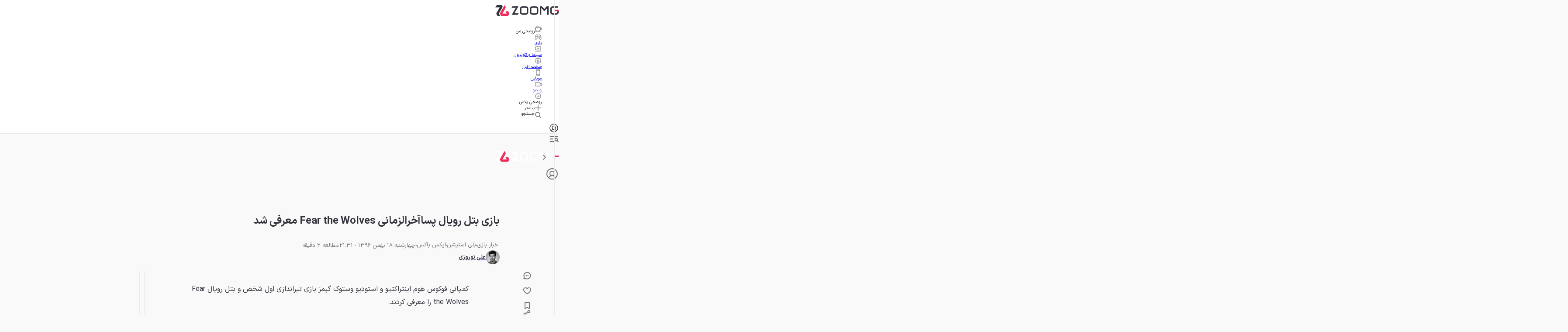

--- FILE ---
content_type: text/html; charset=utf-8
request_url: https://www.zoomg.ir/game-news/271533-focus-announce-post-apocalyptic-battle-royale-fear-the-wolves/
body_size: 114131
content:
<!DOCTYPE html><html lang="fa" class="iransansfont_54fe93ba-module__yOxUFW__className"><head><meta charSet="utf-8"/><meta name="viewport" content="width=device-width, initial-scale=1"/><link rel="preload" as="image" imageSrcSet="https://api2.zoomg.ir/media/2018-2-c2b017fd-37f4-43a7-b217-99575176bb4f-66cc7d002b5676090d00a055?w=96&amp;q=80 96w, https://api2.zoomg.ir/media/2018-2-c2b017fd-37f4-43a7-b217-99575176bb4f-66cc7d002b5676090d00a055?w=128&amp;q=80 128w, https://api2.zoomg.ir/media/2018-2-c2b017fd-37f4-43a7-b217-99575176bb4f-66cc7d002b5676090d00a055?w=256&amp;q=80 256w, https://api2.zoomg.ir/media/2018-2-c2b017fd-37f4-43a7-b217-99575176bb4f-66cc7d002b5676090d00a055?w=384&amp;q=80 384w, https://api2.zoomg.ir/media/2018-2-c2b017fd-37f4-43a7-b217-99575176bb4f-66cc7d002b5676090d00a055?w=430&amp;q=80 430w, https://api2.zoomg.ir/media/2018-2-c2b017fd-37f4-43a7-b217-99575176bb4f-66cc7d002b5676090d00a055?w=750&amp;q=80 750w, https://api2.zoomg.ir/media/2018-2-c2b017fd-37f4-43a7-b217-99575176bb4f-66cc7d002b5676090d00a055?w=828&amp;q=80 828w, https://api2.zoomg.ir/media/2018-2-c2b017fd-37f4-43a7-b217-99575176bb4f-66cc7d002b5676090d00a055?w=1080&amp;q=80 1080w, https://api2.zoomg.ir/media/2018-2-c2b017fd-37f4-43a7-b217-99575176bb4f-66cc7d002b5676090d00a055?w=1200&amp;q=80 1200w, https://api2.zoomg.ir/media/2018-2-c2b017fd-37f4-43a7-b217-99575176bb4f-66cc7d002b5676090d00a055?w=1680&amp;q=80 1680w, https://api2.zoomg.ir/media/2018-2-c2b017fd-37f4-43a7-b217-99575176bb4f-66cc7d002b5676090d00a055?w=1920&amp;q=80 1920w" imageSizes="(min-width: 1500px) 896px, (min-width: 1000px) calc(67.5vw - 103px), (min-width: 780px) calc(100vw - 160px), calc(100vw - 32px)" fetchPriority="high"/><style data-precedence="next" data-href="https://web-asset.zoomg.ir/zoomg/60e49659/desktop/_next/static/chunks/94b0520841d5f4bb.css https://web-asset.zoomg.ir/zoomg/60e49659/desktop/_next/static/chunks/f19508f0452fd1a5.css https://web-asset.zoomg.ir/zoomg/60e49659/desktop/_next/static/chunks/b01e5ec805c48037.css https://web-asset.zoomg.ir/zoomg/60e49659/desktop/_next/static/chunks/c02af52830cc8675.css">@font-face{font-family:swiper-icons;src:url("data:application/font-woff;charset=utf-8;base64, [base64]//wADZ2x5ZgAAAywAAADMAAAD2MHtryVoZWFkAAABbAAAADAAAAA2E2+eoWhoZWEAAAGcAAAAHwAAACQC9gDzaG10eAAAAigAAAAZAAAArgJkABFsb2NhAAAC0AAAAFoAAABaFQAUGG1heHAAAAG8AAAAHwAAACAAcABAbmFtZQAAA/gAAAE5AAACXvFdBwlwb3N0AAAFNAAAAGIAAACE5s74hXjaY2BkYGAAYpf5Hu/j+W2+MnAzMYDAzaX6QjD6/4//Bxj5GA8AuRwMYGkAPywL13jaY2BkYGA88P8Agx4j+/8fQDYfA1AEBWgDAIB2BOoAeNpjYGRgYNBh4GdgYgABEMnIABJzYNADCQAACWgAsQB42mNgYfzCOIGBlYGB0YcxjYGBwR1Kf2WQZGhhYGBiYGVmgAFGBiQQkOaawtDAoMBQxXjg/wEGPcYDDA4wNUA2CCgwsAAAO4EL6gAAeNpj2M0gyAACqxgGNWBkZ2D4/wMA+xkDdgAAAHjaY2BgYGaAYBkGRgYQiAHyGMF8FgYHIM3DwMHABGQrMOgyWDLEM1T9/w8UBfEMgLzE////P/5//f/V/xv+r4eaAAeMbAxwIUYmIMHEgKYAYjUcsDAwsLKxc3BycfPw8jEQA/[base64]/uznmfPFBNODM2K7MTQ45YEAZqGP81AmGGcF3iPqOop0r1SPTaTbVkfUe4HXj97wYE+yNwWYxwWu4v1ugWHgo3S1XdZEVqWM7ET0cfnLGxWfkgR42o2PvWrDMBSFj/IHLaF0zKjRgdiVMwScNRAoWUoH78Y2icB/yIY09An6AH2Bdu/UB+yxopYshQiEvnvu0dURgDt8QeC8PDw7Fpji3fEA4z/PEJ6YOB5hKh4dj3EvXhxPqH/SKUY3rJ7srZ4FZnh1PMAtPhwP6fl2PMJMPDgeQ4rY8YT6Gzao0eAEA409DuggmTnFnOcSCiEiLMgxCiTI6Cq5DZUd3Qmp10vO0LaLTd2cjN4fOumlc7lUYbSQcZFkutRG7g6JKZKy0RmdLY680CDnEJ+UMkpFFe1RN7nxdVpXrC4aTtnaurOnYercZg2YVmLN/d/gczfEimrE/fs/bOuq29Zmn8tloORaXgZgGa78yO9/cnXm2BpaGvq25Dv9S4E9+5SIc9PqupJKhYFSSl47+Qcr1mYNAAAAeNptw0cKwkAAAMDZJA8Q7OUJvkLsPfZ6zFVERPy8qHh2YER+3i/BP83vIBLLySsoKimrqKqpa2hp6+jq6RsYGhmbmJqZSy0sraxtbO3sHRydnEMU4uR6yx7JJXveP7WrDycAAAAAAAH//wACeNpjYGRgYOABYhkgZgJCZgZNBkYGLQZtIJsFLMYAAAw3ALgAeNolizEKgDAQBCchRbC2sFER0YD6qVQiBCv/H9ezGI6Z5XBAw8CBK/m5iQQVauVbXLnOrMZv2oLdKFa8Pjuru2hJzGabmOSLzNMzvutpB3N42mNgZGBg4GKQYzBhYMxJLMlj4GBgAYow/P/PAJJhLM6sSoWKfWCAAwDAjgbRAAB42mNgYGBkAIIbCZo5IPrmUn0hGA0AO8EFTQAA");font-weight:400;font-style:normal}:root{--swiper-theme-color:#007aff}:host{z-index:1;margin-left:auto;margin-right:auto;display:block;position:relative}.swiper{z-index:1;margin-left:auto;margin-right:auto;padding:0;list-style:none;display:block;position:relative;overflow:clip}.swiper-vertical>.swiper-wrapper{flex-direction:column}.swiper-wrapper{z-index:1;width:100%;height:100%;transition-property:transform;transition-timing-function:var(--swiper-wrapper-transition-timing-function,initial);box-sizing:content-box;display:flex;position:relative}.swiper-android .swiper-slide,.swiper-ios .swiper-slide,.swiper-wrapper{transform:translate(0,0)}.swiper-horizontal{touch-action:pan-y}.swiper-vertical{touch-action:pan-x}.swiper-slide{flex-shrink:0;width:100%;height:100%;transition-property:transform;display:block;position:relative}.swiper-slide-invisible-blank{visibility:hidden}.swiper-autoheight,.swiper-autoheight .swiper-slide{height:auto}.swiper-autoheight .swiper-wrapper{align-items:flex-start;transition-property:transform,height}.swiper-backface-hidden .swiper-slide{backface-visibility:hidden;transform:translateZ(0)}.swiper-3d.swiper-css-mode .swiper-wrapper{perspective:1200px}.swiper-3d .swiper-wrapper{transform-style:preserve-3d}.swiper-3d{perspective:1200px}.swiper-3d .swiper-slide,.swiper-3d .swiper-cube-shadow{transform-style:preserve-3d}.swiper-css-mode>.swiper-wrapper{scrollbar-width:none;-ms-overflow-style:none;overflow:auto}.swiper-css-mode>.swiper-wrapper::-webkit-scrollbar{display:none}.swiper-css-mode>.swiper-wrapper>.swiper-slide{scroll-snap-align:start start}.swiper-css-mode.swiper-horizontal>.swiper-wrapper{scroll-snap-type:x mandatory}.swiper-css-mode.swiper-vertical>.swiper-wrapper{scroll-snap-type:y mandatory}.swiper-css-mode.swiper-free-mode>.swiper-wrapper{scroll-snap-type:none}.swiper-css-mode.swiper-free-mode>.swiper-wrapper>.swiper-slide{scroll-snap-align:none}.swiper-css-mode.swiper-centered>.swiper-wrapper:before{content:"";flex-shrink:0;order:9999}.swiper-css-mode.swiper-centered>.swiper-wrapper>.swiper-slide{scroll-snap-align:center center;scroll-snap-stop:always}.swiper-css-mode.swiper-centered.swiper-horizontal>.swiper-wrapper>.swiper-slide:first-child{margin-inline-start:var(--swiper-centered-offset-before)}.swiper-css-mode.swiper-centered.swiper-horizontal>.swiper-wrapper:before{height:100%;min-height:1px;width:var(--swiper-centered-offset-after)}.swiper-css-mode.swiper-centered.swiper-vertical>.swiper-wrapper>.swiper-slide:first-child{margin-block-start:var(--swiper-centered-offset-before)}.swiper-css-mode.swiper-centered.swiper-vertical>.swiper-wrapper:before{width:100%;min-width:1px;height:var(--swiper-centered-offset-after)}.swiper-3d .swiper-slide-shadow,.swiper-3d .swiper-slide-shadow-left,.swiper-3d .swiper-slide-shadow-right,.swiper-3d .swiper-slide-shadow-top,.swiper-3d .swiper-slide-shadow-bottom,.swiper-3d .swiper-slide-shadow,.swiper-3d .swiper-slide-shadow-left,.swiper-3d .swiper-slide-shadow-right,.swiper-3d .swiper-slide-shadow-top,.swiper-3d .swiper-slide-shadow-bottom{pointer-events:none;z-index:10;width:100%;height:100%;position:absolute;top:0;left:0}.swiper-3d .swiper-slide-shadow{background:#00000026}.swiper-3d .swiper-slide-shadow-left{background-image:linear-gradient(270deg,#00000080,#0000)}.swiper-3d .swiper-slide-shadow-right{background-image:linear-gradient(90deg,#00000080,#0000)}.swiper-3d .swiper-slide-shadow-top{background-image:linear-gradient(#0000,#00000080)}.swiper-3d .swiper-slide-shadow-bottom{background-image:linear-gradient(#00000080,#0000)}.swiper-lazy-preloader{z-index:10;transform-origin:50%;box-sizing:border-box;border:4px solid var(--swiper-preloader-color,var(--swiper-theme-color));border-top-color:#0000;border-radius:50%;width:42px;height:42px;margin-top:-21px;margin-left:-21px;position:absolute;top:50%;left:50%}.swiper:not(.swiper-watch-progress) .swiper-lazy-preloader,.swiper-watch-progress .swiper-slide-visible .swiper-lazy-preloader{animation:1s linear infinite swiper-preloader-spin}.swiper-lazy-preloader-white{--swiper-preloader-color:#fff}.swiper-lazy-preloader-black{--swiper-preloader-color:#000}@keyframes swiper-preloader-spin{0%{transform:rotate(0)}to{transform:rotate(360deg)}}
.swiper .swiper-notification{pointer-events:none;opacity:0;z-index:-1000;position:absolute;top:0;left:0}


.swiper-grid>.swiper-wrapper{flex-wrap:wrap}.swiper-grid-column>.swiper-wrapper{flex-flow:column wrap}

:root{--swiper-navigation-size:44px}.swiper-button-prev,.swiper-button-next{top:var(--swiper-navigation-top-offset,50%);width:calc(var(--swiper-navigation-size)/44*27);height:var(--swiper-navigation-size);margin-top:calc(0px - (var(--swiper-navigation-size)/2));z-index:10;cursor:pointer;color:var(--swiper-navigation-color,var(--swiper-theme-color));justify-content:center;align-items:center;display:flex;position:absolute}.swiper-button-prev.swiper-button-disabled,.swiper-button-next.swiper-button-disabled{opacity:.35;cursor:auto;pointer-events:none}.swiper-button-prev.swiper-button-hidden,.swiper-button-next.swiper-button-hidden{opacity:0;cursor:auto;pointer-events:none}.swiper-navigation-disabled .swiper-button-prev,.swiper-navigation-disabled .swiper-button-next{display:none!important}.swiper-button-prev svg,.swiper-button-next svg{object-fit:contain;transform-origin:50%;width:100%;height:100%}.swiper-rtl .swiper-button-prev svg,.swiper-rtl .swiper-button-next svg{transform:rotate(180deg)}.swiper-button-prev,.swiper-rtl .swiper-button-next{left:var(--swiper-navigation-sides-offset,10px);right:auto}.swiper-button-lock{display:none}.swiper-button-prev:after,.swiper-button-next:after{font-family:swiper-icons;font-size:var(--swiper-navigation-size);letter-spacing:0;font-variant:initial;line-height:1;text-transform:none!important}.swiper-button-prev:after,.swiper-rtl .swiper-button-next:after{content:"prev"}.swiper-button-next,.swiper-rtl .swiper-button-prev{right:var(--swiper-navigation-sides-offset,10px);left:auto}.swiper-button-next:after,.swiper-rtl .swiper-button-prev:after{content:"next"}
.swiper-pagination{text-align:center;z-index:10;transition:opacity .3s;position:absolute;transform:translate(0,0)}.swiper-pagination.swiper-pagination-hidden{opacity:0}.swiper-pagination-disabled>.swiper-pagination,.swiper-pagination.swiper-pagination-disabled{display:none!important}.swiper-pagination-fraction,.swiper-pagination-custom,.swiper-horizontal>.swiper-pagination-bullets,.swiper-pagination-bullets.swiper-pagination-horizontal{bottom:var(--swiper-pagination-bottom,8px);top:var(--swiper-pagination-top,auto);width:100%;left:0}.swiper-pagination-bullets-dynamic{font-size:0;overflow:hidden}.swiper-pagination-bullets-dynamic .swiper-pagination-bullet{position:relative;transform:scale(.33)}.swiper-pagination-bullets-dynamic .swiper-pagination-bullet-active,.swiper-pagination-bullets-dynamic .swiper-pagination-bullet-active-main{transform:scale(1)}.swiper-pagination-bullets-dynamic .swiper-pagination-bullet-active-prev{transform:scale(.66)}.swiper-pagination-bullets-dynamic .swiper-pagination-bullet-active-prev-prev{transform:scale(.33)}.swiper-pagination-bullets-dynamic .swiper-pagination-bullet-active-next{transform:scale(.66)}.swiper-pagination-bullets-dynamic .swiper-pagination-bullet-active-next-next{transform:scale(.33)}.swiper-pagination-bullet{width:var(--swiper-pagination-bullet-width,var(--swiper-pagination-bullet-size,8px));height:var(--swiper-pagination-bullet-height,var(--swiper-pagination-bullet-size,8px));border-radius:var(--swiper-pagination-bullet-border-radius,50%);background:var(--swiper-pagination-bullet-inactive-color,#000);opacity:var(--swiper-pagination-bullet-inactive-opacity,.2);display:inline-block}button.swiper-pagination-bullet{box-shadow:none;appearance:none;border:none;margin:0;padding:0}.swiper-pagination-clickable .swiper-pagination-bullet{cursor:pointer}.swiper-pagination-bullet:only-child{display:none!important}.swiper-pagination-bullet-active{opacity:var(--swiper-pagination-bullet-opacity,1);background:var(--swiper-pagination-color,var(--swiper-theme-color))}.swiper-vertical>.swiper-pagination-bullets,.swiper-pagination-vertical.swiper-pagination-bullets{right:var(--swiper-pagination-right,8px);left:var(--swiper-pagination-left,auto);top:50%;transform:translateY(-50%)}.swiper-vertical>.swiper-pagination-bullets .swiper-pagination-bullet,.swiper-pagination-vertical.swiper-pagination-bullets .swiper-pagination-bullet{margin:var(--swiper-pagination-bullet-vertical-gap,6px)0;display:block}.swiper-vertical>.swiper-pagination-bullets.swiper-pagination-bullets-dynamic,.swiper-pagination-vertical.swiper-pagination-bullets.swiper-pagination-bullets-dynamic{width:8px;top:50%;transform:translateY(-50%)}.swiper-vertical>.swiper-pagination-bullets.swiper-pagination-bullets-dynamic .swiper-pagination-bullet,.swiper-pagination-vertical.swiper-pagination-bullets.swiper-pagination-bullets-dynamic .swiper-pagination-bullet{transition:transform .2s,top .2s;display:inline-block}.swiper-horizontal>.swiper-pagination-bullets .swiper-pagination-bullet,.swiper-pagination-horizontal.swiper-pagination-bullets .swiper-pagination-bullet{margin:0 var(--swiper-pagination-bullet-horizontal-gap,4px)}.swiper-horizontal>.swiper-pagination-bullets.swiper-pagination-bullets-dynamic,.swiper-pagination-horizontal.swiper-pagination-bullets.swiper-pagination-bullets-dynamic{white-space:nowrap;left:50%;transform:translate(-50%)}.swiper-horizontal>.swiper-pagination-bullets.swiper-pagination-bullets-dynamic .swiper-pagination-bullet,.swiper-pagination-horizontal.swiper-pagination-bullets.swiper-pagination-bullets-dynamic .swiper-pagination-bullet{transition:transform .2s,left .2s}.swiper-horizontal.swiper-rtl>.swiper-pagination-bullets-dynamic .swiper-pagination-bullet{transition:transform .2s,right .2s}.swiper-pagination-fraction{color:var(--swiper-pagination-fraction-color,inherit)}.swiper-pagination-progressbar{background:var(--swiper-pagination-progressbar-bg-color,#00000040);position:absolute}.swiper-pagination-progressbar .swiper-pagination-progressbar-fill{background:var(--swiper-pagination-color,var(--swiper-theme-color));transform-origin:0 0;width:100%;height:100%;position:absolute;top:0;left:0;transform:scale(0)}.swiper-rtl .swiper-pagination-progressbar .swiper-pagination-progressbar-fill{transform-origin:100% 0}.swiper-horizontal>.swiper-pagination-progressbar,.swiper-pagination-progressbar.swiper-pagination-horizontal,.swiper-vertical>.swiper-pagination-progressbar.swiper-pagination-progressbar-opposite,.swiper-pagination-progressbar.swiper-pagination-vertical.swiper-pagination-progressbar-opposite{width:100%;height:var(--swiper-pagination-progressbar-size,4px);top:0;left:0}.swiper-vertical>.swiper-pagination-progressbar,.swiper-pagination-progressbar.swiper-pagination-vertical,.swiper-horizontal>.swiper-pagination-progressbar.swiper-pagination-progressbar-opposite,.swiper-pagination-progressbar.swiper-pagination-horizontal.swiper-pagination-progressbar-opposite{width:var(--swiper-pagination-progressbar-size,4px);height:100%;top:0;left:0}.swiper-pagination-lock{display:none}
.swiper-virtual .swiper-slide{-webkit-backface-visibility:hidden;transform:translateZ(0)}.swiper-virtual.swiper-css-mode .swiper-wrapper:after{content:"";pointer-events:none;position:absolute;top:0;left:0}.swiper-virtual.swiper-css-mode.swiper-horizontal .swiper-wrapper:after{height:1px;width:var(--swiper-virtual-size)}.swiper-virtual.swiper-css-mode.swiper-vertical .swiper-wrapper:after{width:1px;height:var(--swiper-virtual-size)}
.swiper-zoom-container{text-align:center;justify-content:center;align-items:center;width:100%;height:100%;display:flex}.swiper-zoom-container>img,.swiper-zoom-container>svg,.swiper-zoom-container>canvas{object-fit:contain;max-width:100%;max-height:100%}.swiper-slide-zoomed{cursor:move;touch-action:none}
@font-face{font-family:IranSansFont;src:url(/_next/static/media/IRANSansX_Bold-s.p.16496c0e.woff2)format("woff2");font-display:swap;font-weight:700;font-style:normal}@font-face{font-family:IranSansFont;src:url(/_next/static/media/IRANSansX_Regular-s.p.51bee427.woff2)format("woff2");font-display:swap;font-weight:400;font-style:normal}@font-face{font-family:IranSansFont Fallback;src:local(Arial);ascent-override:98.13%;descent-override:49.06%;line-gap-override:0.0%;size-adjust:101.91%}.iransansfont_54fe93ba-module__yOxUFW__className{font-family:IranSansFont,IranSansFont Fallback}
/*# sourceMappingURL=56474b57c1885185.css.map*/@layer properties{@supports (((-webkit-hyphens:none)) and (not (margin-trim:inline))) or ((-moz-orient:inline) and (not (color:rgb(from red r g b)))){*,:before,:after,::backdrop{--tw-translate-x:0;--tw-translate-y:0;--tw-translate-z:0;--tw-scale-x:1;--tw-scale-y:1;--tw-scale-z:1;--tw-rotate-x:initial;--tw-rotate-y:initial;--tw-rotate-z:initial;--tw-skew-x:initial;--tw-skew-y:initial;--tw-pan-x:initial;--tw-pan-y:initial;--tw-pinch-zoom:initial;--tw-scroll-snap-strictness:proximity;--tw-space-y-reverse:0;--tw-border-style:solid;--tw-gradient-position:initial;--tw-gradient-from:#0000;--tw-gradient-via:#0000;--tw-gradient-to:#0000;--tw-gradient-stops:initial;--tw-gradient-via-stops:initial;--tw-gradient-from-position:0%;--tw-gradient-via-position:50%;--tw-gradient-to-position:100%;--tw-leading:initial;--tw-font-weight:initial;--tw-shadow:0 0 #0000;--tw-shadow-color:initial;--tw-shadow-alpha:100%;--tw-inset-shadow:0 0 #0000;--tw-inset-shadow-color:initial;--tw-inset-shadow-alpha:100%;--tw-ring-color:initial;--tw-ring-shadow:0 0 #0000;--tw-inset-ring-color:initial;--tw-inset-ring-shadow:0 0 #0000;--tw-ring-inset:initial;--tw-ring-offset-width:0px;--tw-ring-offset-color:#fff;--tw-ring-offset-shadow:0 0 #0000;--tw-outline-style:solid;--tw-blur:initial;--tw-brightness:initial;--tw-contrast:initial;--tw-grayscale:initial;--tw-hue-rotate:initial;--tw-invert:initial;--tw-opacity:initial;--tw-saturate:initial;--tw-sepia:initial;--tw-drop-shadow:initial;--tw-drop-shadow-color:initial;--tw-drop-shadow-alpha:100%;--tw-drop-shadow-size:initial;--tw-backdrop-blur:initial;--tw-backdrop-brightness:initial;--tw-backdrop-contrast:initial;--tw-backdrop-grayscale:initial;--tw-backdrop-hue-rotate:initial;--tw-backdrop-invert:initial;--tw-backdrop-opacity:initial;--tw-backdrop-saturate:initial;--tw-backdrop-sepia:initial;--tw-duration:initial;--tw-ease:initial;--tw-content:""}}}@layer theme{:root,:host{--spacing:.25rem;--font-weight-normal:400;--font-weight-medium:500;--font-weight-bold:700;--font-weight-black:900;--leading-normal:1.5;--leading-loose:2;--ease-in-out:cubic-bezier(.4,0,.2,1);--animate-spin:spin 1s linear infinite;--animate-pulse:pulse 2s cubic-bezier(.4,0,.6,1)infinite;--blur-md:12px;--default-transition-duration:.15s;--default-transition-timing-function:cubic-bezier(.4,0,.2,1);--shadow-main:0 1px 3px 0 var(--elevation);--spacing-px:1px;--spacing-0:0;--spacing-0\.5:2px;--spacing-1:4px;--spacing-1\.5:6px;--spacing-2:8px;--spacing-2\.5:10px;--spacing-3:12px;--spacing-3\.5:14px;--spacing-4:16px;--spacing-5:20px;--spacing-6:24px;--spacing-7:28px;--spacing-8:32px;--spacing-9:36px;--spacing-10:40px;--spacing-11:44px;--spacing-12:48px;--spacing-14:56px;--spacing-16:64px;--spacing-20:80px;--spacing-24:96px;--spacing-28:112px;--spacing-32:128px;--spacing-36:144px;--spacing-40:160px;--spacing-44:176px;--spacing-48:192px;--spacing-52:208px;--spacing-60:240px;--spacing-72:288px;--spacing-80:320px;--spacing-96:384px;--color-text:rgb(var(--c-text));--color-text-hover:rgb(var(--c-textHover));--color-background1:rgb(var(--c-background1));--color-background2:rgb(var(--c-background2));--color-card:rgb(var(--c-card));--color-primary1:rgb(var(--c-primary1));--color-primary2:rgb(var(--c-primary2));--color-primary3:rgb(var(--c-primary3));--color-success1:rgb(var(--c-success1));--color-warning1:rgb(var(--c-warning1));--color-error:rgb(var(--c-error));--color-info:rgb(var(--c-info));--color-black1:rgb(var(--c-black1));--color-black3:rgb(var(--c-black3));--color-black5:rgb(var(--c-black5));--color-grey1:rgb(var(--c-grey1));--color-grey3:rgb(var(--c-grey3));--color-grey5:rgb(var(--c-grey5));--color-grey6:rgb(var(--c-grey6));--color-grey7:rgb(var(--c-grey7));--color-elevation:rgb(var(--elevation));--color-white:rgb(var(--c-white));--color-borderPrimary:rgb(var(--c-borderPrimary));--color-borderSecondary:rgb(var(--c-borderSecondary));--radius-sm:var(--radius-sm);--radius-md:var(--radius-md);--radius-full:var(--radius-full);--font-primary:var(--font-primary);--font-secondary:var(--font-secondary);--aspect-primary:var(--aspect-ratio-primary);--text-h1:24px;--text-h1--font-weight:700;--text-h2:22px;--text-h2--font-weight:700;--text-h5:16px;--text-h5--font-weight:700;--text-h6:14px;--text-h6--font-weight:700;--text-subhead-bold:12px;--text-subhead-bold--font-weight:700;--text-body:14px;--text-callout:13px;--text-subhead:12px;--animate-loading-bounce:animate-loading-bounce;--animate-move-path:animate-move-path 4s infinite linear}}@layer base{*,:after,:before,::backdrop{box-sizing:border-box;border:0 solid;margin:0;padding:0}::file-selector-button{box-sizing:border-box;border:0 solid;margin:0;padding:0}html,:host{-webkit-text-size-adjust:100%;tab-size:4;line-height:1.5;font-family:var(--default-font-family,ui-sans-serif,system-ui,sans-serif,"Apple Color Emoji","Segoe UI Emoji","Segoe UI Symbol","Noto Color Emoji");font-feature-settings:var(--default-font-feature-settings,normal);font-variation-settings:var(--default-font-variation-settings,normal);-webkit-tap-highlight-color:transparent}hr{height:0;color:inherit;border-top-width:1px}abbr:where([title]){-webkit-text-decoration:underline dotted;text-decoration:underline dotted}h1,h2,h3,h4,h5,h6{font-size:inherit;font-weight:inherit}a{color:inherit;-webkit-text-decoration:inherit;-webkit-text-decoration:inherit;-webkit-text-decoration:inherit;-webkit-text-decoration:inherit;text-decoration:inherit}b,strong{font-weight:bolder}code,kbd,samp,pre{font-family:var(--default-mono-font-family,ui-monospace,SFMono-Regular,Menlo,Monaco,Consolas,"Liberation Mono","Courier New",monospace);font-feature-settings:var(--default-mono-font-feature-settings,normal);font-variation-settings:var(--default-mono-font-variation-settings,normal);font-size:1em}small{font-size:80%}sub,sup{vertical-align:baseline;font-size:75%;line-height:0;position:relative}sub{bottom:-.25em}sup{top:-.5em}table{text-indent:0;border-color:inherit;border-collapse:collapse}:-moz-focusring{outline:auto}progress{vertical-align:baseline}summary{display:list-item}ol,ul,menu{list-style:none}img,svg,video,canvas,audio,iframe,embed,object{vertical-align:middle;display:block}img,video{max-width:100%;height:auto}button,input,select,optgroup,textarea{font:inherit;font-feature-settings:inherit;font-variation-settings:inherit;letter-spacing:inherit;color:inherit;opacity:1;background-color:#0000;border-radius:0}::file-selector-button{font:inherit;font-feature-settings:inherit;font-variation-settings:inherit;letter-spacing:inherit;color:inherit;opacity:1;background-color:#0000;border-radius:0}:where(select:is([multiple],[size])) optgroup{font-weight:bolder}:where(select:is([multiple],[size])) optgroup option{padding-inline-start:20px}::file-selector-button{margin-inline-end:4px}::placeholder{opacity:1}@supports (not ((-webkit-appearance:-apple-pay-button))) or (contain-intrinsic-size:1px){::placeholder{color:currentColor}@supports (color:color-mix(in lab, red, red)){::placeholder{color:color-mix(in oklab,currentcolor 50%,transparent)}}}textarea{resize:vertical}::-webkit-search-decoration{-webkit-appearance:none}::-webkit-date-and-time-value{min-height:1lh;text-align:inherit}::-webkit-datetime-edit{display:inline-flex}::-webkit-datetime-edit-fields-wrapper{padding:0}::-webkit-datetime-edit{padding-block:0}::-webkit-datetime-edit-year-field{padding-block:0}::-webkit-datetime-edit-month-field{padding-block:0}::-webkit-datetime-edit-day-field{padding-block:0}::-webkit-datetime-edit-hour-field{padding-block:0}::-webkit-datetime-edit-minute-field{padding-block:0}::-webkit-datetime-edit-second-field{padding-block:0}::-webkit-datetime-edit-millisecond-field{padding-block:0}::-webkit-datetime-edit-meridiem-field{padding-block:0}::-webkit-calendar-picker-indicator{line-height:1}:-moz-ui-invalid{box-shadow:none}button,input:where([type=button],[type=reset],[type=submit]){appearance:button}::file-selector-button{appearance:button}::-webkit-inner-spin-button{height:auto}::-webkit-outer-spin-button{height:auto}[hidden]:where(:not([hidden=until-found])){display:none!important}}@layer components;@layer utilities{.\@container{container-type:inline-size!important}.pointer-events-auto{pointer-events:auto!important}.pointer-events-none{pointer-events:none!important}.invisible{visibility:hidden!important}.visible{visibility:visible!important}.sr-only{clip:rect(0,0,0,0)!important;white-space:nowrap!important;border-width:0!important;width:1px!important;height:1px!important;margin:-1px!important;padding:0!important;position:absolute!important;overflow:hidden!important}.title-indicator-primary{border-right:4px solid var(--color-primary1)!important;padding-right:16px!important;position:relative!important}.absolute{position:absolute!important}.fixed{position:fixed!important}.relative{position:relative!important}.static{position:static!important}.sticky{position:sticky!important}.inset-0{inset:var(--spacing-0)!important}.\!top-1\/2{top:50%!important}.-top-3\.5{top:calc(var(--spacing-3\.5)*-1)!important}.top-0{top:var(--spacing-0)!important}.top-1\/2{top:50%!important}.top-2{top:var(--spacing-2)!important}.top-2\.5{top:var(--spacing-2\.5)!important}.top-3{top:var(--spacing-3)!important}.top-4{top:var(--spacing-4)!important}.top-5{top:var(--spacing-5)!important}.top-6{top:var(--spacing-6)!important}.top-8{top:var(--spacing-8)!important}.top-12{top:var(--spacing-12)!important}.top-14{top:var(--spacing-14)!important}.top-16{top:var(--spacing-16)!important}.top-\[38px\]{top:38px!important}.top-\[50\%\]{top:50%!important}.top-\[calc\(50\%\+2px\)\]{top:calc(50% + 2px)!important}.\!right-\[unset\]{right:unset!important}.-right-6{right:calc(var(--spacing-6)*-1)!important}.right-0{right:var(--spacing-0)!important}.right-0\.5{right:var(--spacing-0\.5)!important}.right-2{right:var(--spacing-2)!important}.right-3{right:var(--spacing-3)!important}.right-4{right:var(--spacing-4)!important}.right-8{right:var(--spacing-8)!important}.right-10{right:var(--spacing-10)!important}.right-12{right:var(--spacing-12)!important}.-bottom-\[100px\]{bottom:-100px!important}.bottom-0{bottom:var(--spacing-0)!important}.bottom-2{bottom:var(--spacing-2)!important}.bottom-4{bottom:var(--spacing-4)!important}.bottom-8{bottom:var(--spacing-8)!important}.bottom-10{bottom:var(--spacing-10)!important}.bottom-12{bottom:var(--spacing-12)!important}.bottom-14{bottom:var(--spacing-14)!important}.bottom-16{bottom:var(--spacing-16)!important}.bottom-24{bottom:var(--spacing-24)!important}.\!left-1\/2{left:50%!important}.left-0{left:var(--spacing-0)!important}.left-1\/2{left:50%!important}.left-2{left:var(--spacing-2)!important}.left-3{left:var(--spacing-3)!important}.left-4{left:var(--spacing-4)!important}.left-\[50\%\]{left:50%!important}.left-auto{left:auto!important}.isolate{isolation:isolate!important}.z-0{z-index:0!important}.z-1{z-index:1!important}.z-10{z-index:10!important}.z-20{z-index:20!important}.z-30{z-index:30!important}.z-40{z-index:40!important}.z-50{z-index:50!important}.z-100{z-index:100!important}.z-9999{z-index:9999!important}.z-99999{z-index:99999!important}.z-\[-1\]{z-index:-1!important}.z-\[1\]{z-index:1!important}.z-\[2\]{z-index:2!important}.z-\[3\]{z-index:3!important}.z-\[5\]{z-index:5!important}.z-\[9\]{z-index:9!important}.z-\[100\]{z-index:100!important}.z-\[999\]{z-index:999!important}.z-\[1000\]{z-index:1000!important}.col-span-5{grid-column:span 5/span 5!important}.col-span-6{grid-column:span 6/span 6!important}.col-span-7{grid-column:span 7/span 7!important}.row-span-6{grid-row:span 6/span 6!important}.row-span-12{grid-row:span 12/span 12!important}.container{width:100%!important}@media (min-width:0){.container{max-width:0!important}}@media (min-width:576px){.container{max-width:576px!important}}@media (min-width:768px){.container{max-width:768px!important}}@media (min-width:992px){.container{max-width:992px!important}}@media (min-width:1200px){.container{max-width:1200px!important}}@media (min-width:1416px){.container{max-width:1416px!important}}.-m-0\.5{margin:calc(var(--spacing-0\.5)*-1)!important}.m-0{margin:var(--spacing-0)!important}.m-2{margin:var(--spacing-2)!important}.m-6{margin:var(--spacing-6)!important}.m-auto{margin:auto!important}.-mx-4{margin-inline:calc(var(--spacing-4)*-1)!important}.-mx-6{margin-inline:calc(var(--spacing-6)*-1)!important}.mx-0{margin-inline:var(--spacing-0)!important}.mx-1\.5{margin-inline:var(--spacing-1\.5)!important}.mx-5{margin-inline:var(--spacing-5)!important}.mx-6{margin-inline:var(--spacing-6)!important}.mx-auto{margin-inline:auto!important}.my-0{margin-block:var(--spacing-0)!important}.my-2{margin-block:var(--spacing-2)!important}.my-2\.5{margin-block:var(--spacing-2\.5)!important}.my-3{margin-block:var(--spacing-3)!important}.my-4{margin-block:var(--spacing-4)!important}.my-5{margin-block:var(--spacing-5)!important}.my-8{margin-block:var(--spacing-8)!important}.my-12{margin-block:var(--spacing-12)!important}.\!mt-2{margin-top:var(--spacing-2)!important}.-mt-6{margin-top:calc(var(--spacing-6)*-1)!important}.-mt-8{margin-top:calc(var(--spacing-8)*-1)!important}.-mt-16{margin-top:calc(var(--spacing-16)*-1)!important}.-mt-\[42px\]{margin-top:-42px!important}.-mt-\[78px\]{margin-top:-78px!important}.mt-0{margin-top:var(--spacing-0)!important}.mt-1{margin-top:var(--spacing-1)!important}.mt-2{margin-top:var(--spacing-2)!important}.mt-2\.5{margin-top:var(--spacing-2\.5)!important}.mt-3{margin-top:var(--spacing-3)!important}.mt-4{margin-top:var(--spacing-4)!important}.mt-5{margin-top:var(--spacing-5)!important}.mt-6{margin-top:var(--spacing-6)!important}.mt-7{margin-top:var(--spacing-7)!important}.mt-8{margin-top:var(--spacing-8)!important}.mt-10{margin-top:var(--spacing-10)!important}.mt-12{margin-top:var(--spacing-12)!important}.mt-16{margin-top:var(--spacing-16)!important}.mt-\[5px\]{margin-top:5px!important}.mt-auto{margin-top:auto!important}.-mr-4{margin-right:calc(var(--spacing-4)*-1)!important}.mr-0{margin-right:var(--spacing-0)!important}.mr-1{margin-right:var(--spacing-1)!important}.mr-2{margin-right:var(--spacing-2)!important}.mr-3{margin-right:var(--spacing-3)!important}.mr-4{margin-right:var(--spacing-4)!important}.mr-5{margin-right:var(--spacing-5)!important}.mr-6{margin-right:var(--spacing-6)!important}.mr-\[6vw\]{margin-right:6vw!important}.mr-auto{margin-right:auto!important}.-mb-16{margin-bottom:calc(var(--spacing-16)*-1)!important}.mb-0{margin-bottom:var(--spacing-0)!important}.mb-0\.5{margin-bottom:var(--spacing-0\.5)!important}.mb-1{margin-bottom:var(--spacing-1)!important}.mb-1\.5{margin-bottom:var(--spacing-1\.5)!important}.mb-2{margin-bottom:var(--spacing-2)!important}.mb-2\.5{margin-bottom:var(--spacing-2\.5)!important}.mb-3{margin-bottom:var(--spacing-3)!important}.mb-4{margin-bottom:var(--spacing-4)!important}.mb-5{margin-bottom:var(--spacing-5)!important}.mb-6{margin-bottom:var(--spacing-6)!important}.mb-8{margin-bottom:var(--spacing-8)!important}.mb-12{margin-bottom:var(--spacing-12)!important}.mb-\[25px\]{margin-bottom:25px!important}.mb-auto{margin-bottom:auto!important}.ml-1\.5{margin-left:var(--spacing-1\.5)!important}.ml-3{margin-left:var(--spacing-3)!important}.ml-4{margin-left:var(--spacing-4)!important}.ml-auto{margin-left:auto!important}.line-clamp-1{-webkit-line-clamp:1!important;-webkit-box-orient:vertical!important;display:-webkit-box!important;overflow:hidden!important}.line-clamp-2{-webkit-line-clamp:2!important;-webkit-box-orient:vertical!important;display:-webkit-box!important;overflow:hidden!important}.line-clamp-3{-webkit-line-clamp:3!important;-webkit-box-orient:vertical!important;display:-webkit-box!important;overflow:hidden!important}.line-clamp-4{-webkit-line-clamp:4!important;-webkit-box-orient:vertical!important;display:-webkit-box!important;overflow:hidden!important}.\!hidden{display:none!important}.block{display:block!important}.contents{display:contents!important}.flex{display:flex!important}.grid{display:grid!important}.hidden{display:none!important}.inline{display:inline!important}.inline-block{display:inline-block!important}.inline-flex{display:inline-flex!important}.list-item{display:list-item!important}.table{display:table!important}.aspect-\[3\/2\]{aspect-ratio:3/2!important}.aspect-\[5\/1\]{aspect-ratio:5!important}.aspect-\[7\/5\]{aspect-ratio:7/5!important}.aspect-\[9\/16\]{aspect-ratio:9/16!important}.aspect-\[16\/9\]{aspect-ratio:16/9!important}.aspect-\[1320\/536\]{aspect-ratio:1320/536!important}.aspect-primary{aspect-ratio:var(--aspect-primary)!important}.aspect-square{aspect-ratio:1!important}.size-2{width:var(--spacing-2)!important;height:var(--spacing-2)!important}.size-\[5px\]{width:5px!important;height:5px!important}.\!h-5{height:var(--spacing-5)!important}.\!h-9{height:var(--spacing-9)!important}.\!h-12{height:var(--spacing-12)!important}.h-0{height:var(--spacing-0)!important}.h-1{height:var(--spacing-1)!important}.h-1\.5{height:var(--spacing-1\.5)!important}.h-1\/2{height:50%!important}.h-2{height:var(--spacing-2)!important}.h-3{height:var(--spacing-3)!important}.h-3\.5{height:var(--spacing-3\.5)!important}.h-4{height:var(--spacing-4)!important}.h-5{height:var(--spacing-5)!important}.h-6{height:var(--spacing-6)!important}.h-7{height:var(--spacing-7)!important}.h-8{height:var(--spacing-8)!important}.h-10{height:var(--spacing-10)!important}.h-11{height:var(--spacing-11)!important}.h-12{height:var(--spacing-12)!important}.h-14{height:var(--spacing-14)!important}.h-16{height:var(--spacing-16)!important}.h-20{height:var(--spacing-20)!important}.h-24{height:var(--spacing-24)!important}.h-32{height:var(--spacing-32)!important}.h-36{height:var(--spacing-36)!important}.h-52{height:var(--spacing-52)!important}.h-60{height:var(--spacing-60)!important}.h-\[1px\]{height:1px!important}.h-\[3px\]{height:3px!important}.h-\[5px\]{height:5px!important}.h-\[6px\]{height:6px!important}.h-\[10px\]{height:10px!important}.h-\[23px\]{height:23px!important}.h-\[24px\]{height:24px!important}.h-\[42px\]{height:42px!important}.h-\[48px\]{height:48px!important}.h-\[50px\]{height:50px!important}.h-\[51px\]{height:51px!important}.h-\[56px\]{height:56px!important}.h-\[58px\]{height:58px!important}.h-\[59px\]{height:59px!important}.h-\[65\%\]{height:65%!important}.h-\[76px\]{height:76px!important}.h-\[78px\]{height:78px!important}.h-\[84px\]{height:84px!important}.h-\[88px\]{height:88px!important}.h-\[104px\]{height:104px!important}.h-\[122px\]{height:122px!important}.h-\[124px\]{height:124px!important}.h-\[128px\]{height:128px!important}.h-\[132px\]{height:132px!important}.h-\[138px\]{height:138px!important}.h-\[140px\]{height:140px!important}.h-\[148px\]{height:148px!important}.h-\[150px\]{height:150px!important}.h-\[175\.5px\]{height:175.5px!important}.h-\[202px\]{height:202px!important}.h-\[208px\]{height:208px!important}.h-\[246px\]{height:246px!important}.h-\[247\.5px\]{height:247.5px!important}.h-\[262px\]{height:262px!important}.h-\[301px\]{height:301px!important}.h-\[321px\]{height:321px!important}.h-\[372px\]{height:372px!important}.h-\[377px\]{height:377px!important}.h-\[400px\]{height:400px!important}.h-\[492px\]{height:492px!important}.h-\[560px\]{height:560px!important}.h-\[calc\(100\%-30px\)\]{height:calc(100% - 30px)!important}.h-\[calc\(100\%-32px\)\]{height:calc(100% - 32px)!important}.h-\[calc\(100\%-36px\)\]{height:calc(100% - 36px)!important}.h-\[calc\(100\%-72px\)\]{height:calc(100% - 72px)!important}.h-\[calc\(100\%-75px\)\]{height:calc(100% - 75px)!important}.h-\[calc\(100\%-80px\)\]{height:calc(100% - 80px)!important}.h-\[calc\(100\%-126px\)\]{height:calc(100% - 126px)!important}.h-\[calc\(100vh-58px\)\]{height:calc(100vh - 58px)!important}.h-\[calc\(100vh-104px\)\]{height:calc(100vh - 104px)!important}.h-auto{height:auto!important}.h-dvh{height:100dvh!important}.h-fit{height:fit-content!important}.h-full{height:100%!important}.h-px{height:1px!important;height:var(--spacing-px)!important}.h-screen{height:100vh!important}.max-h-\[60vh\]{max-height:60vh!important}.max-h-\[80vh\]{max-height:80vh!important}.max-h-\[90vh\]{max-height:90vh!important}.max-h-\[auto\]{max-height:auto!important}.max-h-\[calc\(100\%-16px\)\]{max-height:calc(100% - 16px)!important}.max-h-\[calc\(100\%-88px\)\]{max-height:calc(100% - 88px)!important}.max-h-\[calc\(100\%-168px\)\]{max-height:calc(100% - 168px)!important}.max-h-\[calc\(100vh-220px\)\]{max-height:calc(100vh - 220px)!important}.min-h-2\.5{min-height:var(--spacing-2\.5)!important}.min-h-8{min-height:var(--spacing-8)!important}.min-h-11{min-height:var(--spacing-11)!important}.min-h-12{min-height:var(--spacing-12)!important}.min-h-32{min-height:var(--spacing-32)!important}.min-h-72{min-height:var(--spacing-72)!important}.min-h-96{min-height:var(--spacing-96)!important}.min-h-\[2lh\]{min-height:2lh!important}.min-h-\[44\.8px\]{min-height:44.8px!important}.min-h-\[58px\]{min-height:58px!important}.min-h-\[72px\]{min-height:72px!important}.min-h-\[107px\]{min-height:107px!important}.min-h-\[132px\]{min-height:132px!important}.min-h-\[164px\]{min-height:164px!important}.min-h-screen{min-height:100vh!important}.\!w-5{width:var(--spacing-5)!important}.\!w-12{width:var(--spacing-12)!important}.\!w-16{width:var(--spacing-16)!important}.\!w-full{width:100%!important}.w-1\.5{width:var(--spacing-1\.5)!important}.w-1\/2{width:50%!important}.w-1\/3{width:33.3333%!important}.w-1\/12{width:8.33333%!important}.w-3{width:var(--spacing-3)!important}.w-3\/4{width:75%!important}.w-3\/5{width:60%!important}.w-4{width:var(--spacing-4)!important}.w-5\/12{width:41.6667%!important}.w-6{width:var(--spacing-6)!important}.w-7\/12{width:58.3333%!important}.w-8{width:var(--spacing-8)!important}.w-9\/10{width:90%!important}.w-10{width:var(--spacing-10)!important}.w-10\/12{width:83.3333%!important}.w-11{width:var(--spacing-11)!important}.w-12{width:var(--spacing-12)!important}.w-14{width:var(--spacing-14)!important}.w-16{width:var(--spacing-16)!important}.w-20{width:var(--spacing-20)!important}.w-24{width:var(--spacing-24)!important}.w-28{width:var(--spacing-28)!important}.w-30{width:calc(var(--spacing)*30)!important}.w-32{width:var(--spacing-32)!important}.w-40{width:var(--spacing-40)!important}.w-\[1px\]{width:1px!important}.w-\[6px\]{width:6px!important}.w-\[21px\]{width:21px!important}.w-\[22px\]{width:22px!important}.w-\[30\%\]{width:30%!important}.w-\[34px\]{width:34px!important}.w-\[48px\]{width:48px!important}.w-\[56px\]{width:56px!important}.w-\[57\%\]{width:57%!important}.w-\[68\.5\%\]{width:68.5%!important}.w-\[70\%\]{width:70%!important}.w-\[72px\]{width:72px!important}.w-\[83\%\]{width:83%!important}.w-\[88px\]{width:88px!important}.w-\[98px\]{width:98px!important}.w-\[100px\]{width:100px!important}.w-\[104px\]{width:104px!important}.w-\[120px\]{width:120px!important}.w-\[130px\]{width:130px!important}.w-\[132px\]{width:132px!important}.w-\[139\.2px\]{width:139.2px!important}.w-\[140px\]{width:140px!important}.w-\[148px\]{width:148px!important}.w-\[150px\]{width:150px!important}.w-\[172px\]{width:172px!important}.w-\[176px\]{width:176px!important}.w-\[186px\]{width:186px!important}.w-\[200px\]{width:200px!important}.w-\[201px\]{width:201px!important}.w-\[204px\]{width:204px!important}.w-\[237\.3px\]{width:237.3px!important}.w-\[250px\]{width:250px!important}.w-\[272px\]{width:272px!important}.w-\[273px\]{width:273px!important}.w-\[284px\]{width:284px!important}.w-\[290px\]{width:290px!important}.w-\[296px\]{width:296px!important}.w-\[300px\]{width:300px!important}.w-\[312px\]{width:312px!important}.w-\[328px\]{width:328px!important}.w-\[350px\]{width:350px!important}.w-\[360px\]{width:360px!important}.w-\[380px\]{width:380px!important}.w-\[616px\]{width:616px!important}.w-\[648px\]{width:648px!important}.w-\[calc\(50\%-4px\)\]{width:calc(50% - 4px)!important}.w-\[calc\(100\%-32px\)\]{width:calc(100% - 32px)!important}.w-\[calc\(100\%-100px\)\]{width:calc(100% - 100px)!important}.w-\[inherit\]{width:inherit!important}.w-auto{width:auto!important}.w-dvw{width:100dvw!important}.w-fit{width:fit-content!important}.w-full{width:100%!important}.w-max{width:max-content!important}.w-px{width:1px!important;width:var(--spacing-px)!important}.w-screen{width:100vw!important}.max-w-1\/2{max-width:50%!important}.max-w-24{max-width:var(--spacing-24)!important}.max-w-32{max-width:var(--spacing-32)!important}.max-w-36{max-width:var(--spacing-36)!important}.max-w-\[85px\]{max-width:85px!important}.max-w-\[98px\]{max-width:98px!important}.max-w-\[100vw\]{max-width:100vw!important}.max-w-\[180px\]{max-width:180px!important}.max-w-\[204px\]{max-width:204px!important}.max-w-\[273px\]{max-width:273px!important}.max-w-\[300px\]{max-width:300px!important}.max-w-\[312px\]{max-width:312px!important}.max-w-\[500px\]{max-width:500px!important}.max-w-\[571px\]{max-width:571px!important}.max-w-\[872px\]{max-width:872px!important}.max-w-\[calc\(100\%-80px\)\]{max-width:calc(100% - 80px)!important}.max-w-full{max-width:100%!important}.min-w-0{min-width:var(--spacing-0)!important}.min-w-1\/2{min-width:50%!important}.min-w-4{min-width:var(--spacing-4)!important}.min-w-16{min-width:var(--spacing-16)!important}.min-w-36{min-width:var(--spacing-36)!important}.min-w-48{min-width:var(--spacing-48)!important}.min-w-\[52px\]{min-width:52px!important}.min-w-\[72px\]{min-width:72px!important}.min-w-\[100px\]{min-width:100px!important}.min-w-\[102px\]{min-width:102px!important}.min-w-\[138px\]{min-width:138px!important}.min-w-\[140px\]{min-width:140px!important}.min-w-\[270px\]{min-width:270px!important}.min-w-\[273px\]{min-width:273px!important}.min-w-\[300px\]{min-width:300px!important}.min-w-fit{min-width:fit-content!important}.min-w-full{min-width:100%!important}.flex-1{flex:1!important}.flex-1\/2{flex:50%!important}.flex-1\/3{flex:33.3333%!important}.flex-2\/3{flex:66.6667%!important}.flex-\[0_0_312px\]{flex:0 0 312px!important}.flex-\[0_0_328px\]{flex:0 0 328px!important}.flex-\[1\]{flex:1!important}.flex-shrink{flex-shrink:1!important}.shrink-0{flex-shrink:0!important}.shrink-\[2\]{flex-shrink:2!important}.flex-grow,.grow{flex-grow:1!important}.basis-0{flex-basis:var(--spacing-0)!important}.basis-1\/2{flex-basis:50%!important}.basis-80{flex-basis:var(--spacing-80)!important}.\[table-layout\:auto\],.table-auto{table-layout:auto!important}.border-collapse{border-collapse:collapse!important}.origin-left{transform-origin:0!important}.origin-right{transform-origin:100%!important}.\!-translate-1\/2,.-translate-1\/2{--tw-translate-x:calc(calc(1/2*100%)*-1)!important;--tw-translate-y:calc(calc(1/2*100%)*-1)!important;translate:var(--tw-translate-x)var(--tw-translate-y)!important}.-translate-\[50\%\]{--tw-translate-x:calc(50%*-1)!important;--tw-translate-y:calc(50%*-1)!important;translate:var(--tw-translate-x)var(--tw-translate-y)!important}.-translate-x-1\/2{--tw-translate-x:calc(calc(1/2*100%)*-1)!important;translate:var(--tw-translate-x)var(--tw-translate-y)!important}.-translate-x-1\/3{--tw-translate-x:calc(calc(1/3*100%)*-1)!important;translate:var(--tw-translate-x)var(--tw-translate-y)!important}.-translate-x-2\/4{--tw-translate-x:calc(calc(2/4*100%)*-1)!important;translate:var(--tw-translate-x)var(--tw-translate-y)!important}.-translate-x-4{--tw-translate-x:calc(var(--spacing-4)*-1)!important;translate:var(--tw-translate-x)var(--tw-translate-y)!important}.translate-x-1\/2{--tw-translate-x:calc(1/2*100%)!important;translate:var(--tw-translate-x)var(--tw-translate-y)!important}.translate-x-20{--tw-translate-x:var(--spacing-20)!important;translate:var(--tw-translate-x)var(--tw-translate-y)!important}.-translate-y-1\/2{--tw-translate-y:calc(calc(1/2*100%)*-1)!important;translate:var(--tw-translate-x)var(--tw-translate-y)!important}.-translate-y-2\/4{--tw-translate-y:calc(calc(2/4*100%)*-1)!important;translate:var(--tw-translate-x)var(--tw-translate-y)!important}.translate-y-\[0\.4px\]{--tw-translate-y:.4px!important;translate:var(--tw-translate-x)var(--tw-translate-y)!important}.scale-150{--tw-scale-x:150%!important;--tw-scale-y:150%!important;--tw-scale-z:150%!important;scale:var(--tw-scale-x)var(--tw-scale-y)!important}.rotate-0{rotate:none!important}.rotate-45{rotate:45deg!important}.rotate-180{rotate:180deg!important}.rotate-z-180{--tw-rotate-z:rotateZ(180deg)!important;transform:var(--tw-rotate-x,)var(--tw-rotate-y,)var(--tw-rotate-z,)var(--tw-skew-x,)var(--tw-skew-y,)!important}.transform{transform:var(--tw-rotate-x,)var(--tw-rotate-y,)var(--tw-rotate-z,)var(--tw-skew-x,)var(--tw-skew-y,)!important}.animate-loading-bounce{animation:var(--animate-loading-bounce)!important}.animate-move-path{animation:var(--animate-move-path)!important}.animate-pulse{animation:var(--animate-pulse)!important}.animate-spin{animation:var(--animate-spin)!important}.cursor-default{cursor:default!important}.cursor-not-allowed{cursor:not-allowed!important}.cursor-pointer{cursor:pointer!important}.touch-pan-x{--tw-pan-x:pan-x!important;touch-action:var(--tw-pan-x,)var(--tw-pan-y,)var(--tw-pinch-zoom,)!important}.touch-none{touch-action:none!important}.resize{resize:both!important}.snap-x{scroll-snap-type:x var(--tw-scroll-snap-strictness)!important}.snap-y{scroll-snap-type:y var(--tw-scroll-snap-strictness)!important}.snap-mandatory{--tw-scroll-snap-strictness:mandatory!important}.snap-center{scroll-snap-align:center!important}.snap-start{scroll-snap-align:start!important}.snap-always{scroll-snap-stop:always!important}.scroll-m-16{scroll-margin:var(--spacing-16)!important}.scroll-mt-10{scroll-margin-top:var(--spacing-10)!important}.scroll-pr-4{scroll-padding-right:var(--spacing-4)!important}.list-none{list-style-type:none!important}.appearance-none{appearance:none!important}.grid-flow-col{grid-auto-flow:column!important}.grid-cols-1{grid-template-columns:repeat(1,minmax(0,1fr))!important}.grid-cols-2{grid-template-columns:repeat(2,minmax(0,1fr))!important}.grid-cols-3{grid-template-columns:repeat(3,minmax(0,1fr))!important}.grid-cols-4{grid-template-columns:repeat(4,minmax(0,1fr))!important}.grid-cols-12{grid-template-columns:repeat(12,minmax(0,1fr))!important}.grid-cols-\[1fr_1fr\]{grid-template-columns:1fr 1fr!important}.grid-cols-\[auto_auto\]{grid-template-columns:auto auto!important}.grid-cols-\[repeat\(4\,1fr\)\]{grid-template-columns:repeat(4,1fr)!important}.grid-rows-1{grid-template-rows:repeat(1,minmax(0,1fr))!important}.grid-rows-12{grid-template-rows:repeat(12,minmax(0,1fr))!important}.\!flex-col,.flex-col{flex-direction:column!important}.flex-col-reverse{flex-direction:column-reverse!important}.flex-row{flex-direction:row!important}.flex-row-reverse{flex-direction:row-reverse!important}.\!flex-nowrap,.flex-nowrap{flex-wrap:nowrap!important}.flex-wrap{flex-wrap:wrap!important}.place-content-center{place-content:center!important}.place-content-start{place-content:start!important}.content-center{align-content:center!important}.\!items-center{align-items:center!important}.items-baseline{align-items:baseline!important}.items-center{align-items:center!important}.items-end{align-items:flex-end!important}.items-start{align-items:flex-start!important}.\!justify-start{justify-content:flex-start!important}.justify-around{justify-content:space-around!important}.justify-between{justify-content:space-between!important}.justify-center{justify-content:center!important}.justify-end{justify-content:flex-end!important}.justify-start{justify-content:flex-start!important}.gap-0{gap:var(--spacing-0)!important}.gap-0\.5{gap:var(--spacing-0\.5)!important}.gap-1{gap:var(--spacing-1)!important}.gap-1\.5{gap:var(--spacing-1\.5)!important}.gap-2{gap:var(--spacing-2)!important}.gap-2\.5{gap:var(--spacing-2\.5)!important}.gap-3{gap:var(--spacing-3)!important}.gap-3\.5{gap:var(--spacing-3\.5)!important}.gap-4{gap:var(--spacing-4)!important}.gap-5{gap:var(--spacing-5)!important}.gap-6{gap:var(--spacing-6)!important}.gap-8{gap:var(--spacing-8)!important}.gap-9{gap:var(--spacing-9)!important}.gap-10{gap:var(--spacing-10)!important}.gap-12{gap:var(--spacing-12)!important}.gap-16{gap:var(--spacing-16)!important}.gap-20{gap:var(--spacing-20)!important}:where(.space-y-2>:not(:last-child)){--tw-space-y-reverse:0!important;margin-block-start:calc(var(--spacing-2)*var(--tw-space-y-reverse))!important;margin-block-end:calc(var(--spacing-2)*calc(1 - var(--tw-space-y-reverse)))!important}:where(.space-y-5>:not(:last-child)){--tw-space-y-reverse:0!important;margin-block-start:calc(var(--spacing-5)*var(--tw-space-y-reverse))!important;margin-block-end:calc(var(--spacing-5)*calc(1 - var(--tw-space-y-reverse)))!important}:where(.space-y-6>:not(:last-child)){--tw-space-y-reverse:0!important;margin-block-start:calc(var(--spacing-6)*var(--tw-space-y-reverse))!important;margin-block-end:calc(var(--spacing-6)*calc(1 - var(--tw-space-y-reverse)))!important}.gap-x-2{column-gap:var(--spacing-2)!important}.gap-x-4{column-gap:var(--spacing-4)!important}.gap-x-6{column-gap:var(--spacing-6)!important}.gap-y-4{row-gap:var(--spacing-4)!important}.gap-y-8{row-gap:var(--spacing-8)!important}.self-center{align-self:center!important}.self-start{align-self:flex-start!important}.justify-self-center{justify-self:center!important}.justify-self-end{justify-self:flex-end!important}.truncate{text-overflow:ellipsis!important;white-space:nowrap!important;overflow:hidden!important}.overflow-auto{overflow:auto!important}.overflow-hidden{overflow:hidden!important}.overflow-scroll{overflow:scroll!important}.overflow-visible{overflow:visible!important}.overflow-x-auto{overflow-x:auto!important}.overflow-x-hidden{overflow-x:hidden!important}.overflow-x-scroll{overflow-x:scroll!important}.overflow-y-auto{overflow-y:auto!important}.overflow-y-hidden{overflow-y:hidden!important}.scroll-smooth{scroll-behavior:smooth!important}.rounded-\[2px\]{border-radius:2px!important}.rounded-\[4px\]{border-radius:4px!important}.rounded-\[16px\]{border-radius:16px!important}.rounded-\[50px\]{border-radius:50px!important}.rounded-\[inherit\]{border-radius:inherit!important}.rounded-full{border-radius:3.40282e38px!important;border-radius:var(--radius-full)!important}.rounded-md{border-radius:var(--radius-md)!important}.rounded-none{border-radius:0!important}.rounded-sm{border-radius:var(--radius-sm)!important}.rounded-t-md{border-top-left-radius:var(--radius-md)!important;border-top-right-radius:var(--radius-md)!important}.rounded-t-sm{border-top-left-radius:var(--radius-sm)!important;border-top-right-radius:var(--radius-sm)!important}.rounded-b-md{border-bottom-right-radius:var(--radius-md)!important;border-bottom-left-radius:var(--radius-md)!important}.rounded-bl-sm{border-bottom-left-radius:var(--radius-sm)!important}.border{border-style:var(--tw-border-style)!important;border-width:1px!important}.border-0{border-style:var(--tw-border-style)!important;border-width:0!important}.border-1{border-style:var(--tw-border-style)!important;border-width:1px!important}.border-2{border-style:var(--tw-border-style)!important;border-width:2px!important}.border-3{border-style:var(--tw-border-style)!important;border-width:3px!important}.border-4{border-style:var(--tw-border-style)!important;border-width:4px!important}.border-10{border-style:var(--tw-border-style)!important;border-width:10px!important}.border-t{border-top-style:var(--tw-border-style)!important;border-top-width:1px!important}.border-t-0{border-top-style:var(--tw-border-style)!important;border-top-width:0!important}.border-r{border-right-style:var(--tw-border-style)!important;border-right-width:1px!important}.border-r-4{border-right-style:var(--tw-border-style)!important;border-right-width:4px!important}.border-b{border-bottom-style:var(--tw-border-style)!important;border-bottom-width:1px!important}.border-l{border-left-style:var(--tw-border-style)!important;border-left-width:1px!important}.border-dashed{--tw-border-style:dashed!important;border-style:dashed!important}.border-dotted{--tw-border-style:dotted!important;border-style:dotted!important}.border-none{--tw-border-style:none!important;border-style:none!important}.border-solid{--tw-border-style:solid!important;border-style:solid!important}.border-\[\#eee\]{border-color:#eee!important}.border-black3{border-color:var(--color-black3)!important}.border-black5{border-color:var(--color-black5)!important}.border-borderPrimary{border-color:var(--color-borderPrimary)!important}.border-borderSecondary\/10{border-color:color-mix(in srgb,rgb(var(--c-borderSecondary))10%,transparent)!important}@supports (color:color-mix(in lab, red, red)){.border-borderSecondary\/10{border-color:color-mix(in oklab,var(--color-borderSecondary)10%,transparent)!important}}.border-borderSecondary\/50{border-color:color-mix(in srgb,rgb(var(--c-borderSecondary))50%,transparent)!important}@supports (color:color-mix(in lab, red, red)){.border-borderSecondary\/50{border-color:color-mix(in oklab,var(--color-borderSecondary)50%,transparent)!important}}.border-error{border-color:var(--color-error)!important}.border-grey1{border-color:var(--color-grey1)!important}.border-grey3{border-color:var(--color-grey3)!important}.border-grey6{border-color:var(--color-grey6)!important}.border-grey7{border-color:var(--color-grey7)!important}.border-info{border-color:var(--color-info)!important}.border-primary1{border-color:var(--color-primary1)!important}.border-primary2{border-color:var(--color-primary2)!important}.border-primary3{border-color:var(--color-primary3)!important}.border-success1{border-color:var(--color-success1)!important}.border-transparent{border-color:#0000!important}.border-white{border-color:var(--color-white)!important}.border-white\/30{border-color:color-mix(in srgb,rgb(var(--c-white))30%,transparent)!important}@supports (color:color-mix(in lab, red, red)){.border-white\/30{border-color:color-mix(in oklab,var(--color-white)30%,transparent)!important}}.border-t-borderSecondary\/50{border-top-color:color-mix(in srgb,rgb(var(--c-borderSecondary))50%,transparent)!important}@supports (color:color-mix(in lab, red, red)){.border-t-borderSecondary\/50{border-top-color:color-mix(in oklab,var(--color-borderSecondary)50%,transparent)!important}}.border-t-transparent{border-top-color:#0000!important}.border-t-white{border-top-color:var(--color-white)!important}.border-r-grey6{border-right-color:var(--color-grey6)!important}.border-r-primary1{border-right-color:var(--color-primary1)!important}.border-b-grey6{border-bottom-color:var(--color-grey6)!important}.\!bg-background1{background-color:var(--color-background1)!important}.\!bg-background2{background-color:var(--color-background2)!important}.\!bg-borderPrimary{background-color:var(--color-borderPrimary)!important}.\!bg-card{background-color:var(--color-card)!important}.bg-\[\#0057FF\]{background-color:#0057ff!important}.bg-\[\#C5281F\]{background-color:#c5281f!important}.bg-\[\#F3FFD2\]{background-color:#f3ffd2!important}.bg-\[rgba\(25\,25\,35\,0\.03\)\]{background-color:#19192308!important}.bg-\[rgba\(25\,25\,35\,0\.5\)\]{background-color:#19192380!important}.bg-\[rgba\(25\,25\,35\,0\.8\)\]{background-color:#191923cc!important}.bg-background1{background-color:var(--color-background1)!important}.bg-background2{background-color:var(--color-background2)!important}.bg-black1{background-color:var(--color-black1)!important}.bg-black1\/50{background-color:color-mix(in srgb,rgb(var(--c-black1))50%,transparent)!important}@supports (color:color-mix(in lab, red, red)){.bg-black1\/50{background-color:color-mix(in oklab,var(--color-black1)50%,transparent)!important}}.bg-black1\/85{background-color:color-mix(in srgb,rgb(var(--c-black1))85%,transparent)!important}@supports (color:color-mix(in lab, red, red)){.bg-black1\/85{background-color:color-mix(in oklab,var(--color-black1)85%,transparent)!important}}.bg-black3{background-color:var(--color-black3)!important}.bg-black5{background-color:var(--color-black5)!important}.bg-borderPrimary{background-color:var(--color-borderPrimary)!important}.bg-borderSecondary{background-color:var(--color-borderSecondary)!important}.bg-card{background-color:var(--color-card)!important}.bg-error\/15{background-color:color-mix(in srgb,rgb(var(--c-error))15%,transparent)!important}@supports (color:color-mix(in lab, red, red)){.bg-error\/15{background-color:color-mix(in oklab,var(--color-error)15%,transparent)!important}}.bg-grey3{background-color:var(--color-grey3)!important}.bg-grey5{background-color:var(--color-grey5)!important}.bg-grey6{background-color:var(--color-grey6)!important}.bg-grey7{background-color:var(--color-grey7)!important}.bg-primary1{background-color:var(--color-primary1)!important}.bg-success1\/15{background-color:color-mix(in srgb,rgb(var(--c-success1))15%,transparent)!important}@supports (color:color-mix(in lab, red, red)){.bg-success1\/15{background-color:color-mix(in oklab,var(--color-success1)15%,transparent)!important}}.bg-transparent{background-color:#0000!important}.bg-white{background-color:var(--color-white)!important}.bg-white\/20{background-color:color-mix(in srgb,rgb(var(--c-white))20%,transparent)!important}@supports (color:color-mix(in lab, red, red)){.bg-white\/20{background-color:color-mix(in oklab,var(--color-white)20%,transparent)!important}}.bg-white\/30{background-color:color-mix(in srgb,rgb(var(--c-white))30%,transparent)!important}@supports (color:color-mix(in lab, red, red)){.bg-white\/30{background-color:color-mix(in oklab,var(--color-white)30%,transparent)!important}}.bg-linear-to-b{--tw-gradient-position:to bottom!important}@supports (background-image:linear-gradient(in lab, red, red)){.bg-linear-to-b{--tw-gradient-position:to bottom in oklab!important}}.bg-linear-to-b{background-image:linear-gradient(var(--tw-gradient-stops))!important}.bg-linear-to-t{--tw-gradient-position:to top!important}@supports (background-image:linear-gradient(in lab, red, red)){.bg-linear-to-t{--tw-gradient-position:to top in oklab!important}}.bg-linear-to-t{background-image:linear-gradient(var(--tw-gradient-stops))!important}.bg-gradient-to-t{--tw-gradient-position:to top in oklab!important;background-image:linear-gradient(var(--tw-gradient-stops))!important}.\!bg-none{background-image:none!important}.bg-\[linear-gradient\(0deg\,rgba\(0\,0\,0\,0\.90\)_0\%\,rgba\(0\,0\,0\,0\.00\)_100\%\)\]{background-image:linear-gradient(#0000 0%,#000000e6 100%)!important}.bg-\[linear-gradient\(180deg\,rgba\(0\,0\,0\,0\)_50\%\,\#000_88\.7\%\)\]{background-image:linear-gradient(#0000 50%,#000 88.7%)!important}.bg-\[linear-gradient\(180deg\,rgba\(25\,25\,35\,0\.00\)_0\%\,rgba\(25\,25\,35\,0\.90\)_100\%\)\]{background-image:linear-gradient(#19192300 0%,#191923e6 100%)!important}.bg-\[linear-gradient\(237deg\,rgb\(201\,19\,185\)0\%\,rgb\(249\,55\,63\)50\%\,rgb\(254\,205\,0\)100\%\)\]{background-image:linear-gradient(237deg,#c913b9 0%,#f9373f 50%,#fecd00 100%)!important}.from-\[rgba\(56\,62\,67\,0\.898\)\]{--tw-gradient-from:#383e43e5!important;--tw-gradient-stops:var(--tw-gradient-via-stops,var(--tw-gradient-position),var(--tw-gradient-from)var(--tw-gradient-from-position),var(--tw-gradient-to)var(--tw-gradient-to-position))!important}.from-black1{--tw-gradient-from:var(--color-black1)!important;--tw-gradient-stops:var(--tw-gradient-via-stops,var(--tw-gradient-position),var(--tw-gradient-from)var(--tw-gradient-from-position),var(--tw-gradient-to)var(--tw-gradient-to-position))!important}.from-35\%{--tw-gradient-from-position:35%!important}.from-80\%{--tw-gradient-from-position:80%!important}.from-85\%{--tw-gradient-from-position:85%!important}.to-transparent{--tw-gradient-to:transparent!important;--tw-gradient-stops:var(--tw-gradient-via-stops,var(--tw-gradient-position),var(--tw-gradient-from)var(--tw-gradient-from-position),var(--tw-gradient-to)var(--tw-gradient-to-position))!important}.to-\[24\%\]{--tw-gradient-to-position:24%!important}.bg-cover{background-size:cover!important}.\!fill-black3{fill:var(--color-black3)!important}.\!fill-grey1{fill:var(--color-grey1)!important}.\!fill-grey5{fill:var(--color-grey5)!important}.\!fill-primary1{fill:var(--color-primary1)!important}.\!fill-primary2{fill:var(--color-primary2)!important}.\!fill-success1{fill:var(--color-success1)!important}.\!fill-text{fill:var(--color-text)!important}.\!fill-white{fill:var(--color-white)!important}.fill-black1{fill:var(--color-black1)!important}.fill-black3{fill:var(--color-black3)!important}.fill-black5{fill:var(--color-black5)!important}.fill-borderPrimary{fill:var(--color-borderPrimary)!important}.fill-grey1{fill:var(--color-grey1)!important}.fill-grey3{fill:var(--color-grey3)!important}.fill-info{fill:var(--color-info)!important}.fill-primary1{fill:var(--color-primary1)!important}.fill-primary2{fill:var(--color-primary2)!important}.fill-primary3{fill:var(--color-primary3)!important}.fill-success1{fill:var(--color-success1)!important}.fill-text{fill:var(--color-text)!important}.fill-transparent{fill:#0000!important}.fill-warning1{fill:var(--color-warning1)!important}.fill-white,.fill-white\!{fill:var(--color-white)!important}.fill-white\/20{fill:color-mix(in srgb,rgb(var(--c-white))20%,transparent)!important}@supports (color:color-mix(in lab, red, red)){.fill-white\/20{fill:color-mix(in oklab,var(--color-white)20%,transparent)!important}}.fill-white\/30{fill:color-mix(in srgb,rgb(var(--c-white))30%,transparent)!important}@supports (color:color-mix(in lab, red, red)){.fill-white\/30{fill:color-mix(in oklab,var(--color-white)30%,transparent)!important}}.stroke-error{stroke:var(--color-error)!important}.stroke-grey6{stroke:var(--color-grey6)!important}.stroke-primary1{stroke:var(--color-primary1)!important}.stroke-success1{stroke:var(--color-success1)!important}.stroke-warning1{stroke:var(--color-warning1)!important}.object-contain{object-fit:contain!important}.object-cover{object-fit:cover!important}.object-fill{object-fit:fill!important}.p-0{padding:var(--spacing-0)!important}.p-0\.5{padding:var(--spacing-0\.5)!important}.p-1{padding:var(--spacing-1)!important}.p-2{padding:var(--spacing-2)!important}.p-2\.5{padding:var(--spacing-2\.5)!important}.p-3{padding:var(--spacing-3)!important}.p-4{padding:var(--spacing-4)!important}.p-5{padding:var(--spacing-5)!important}.p-6{padding:var(--spacing-6)!important}.p-8{padding:var(--spacing-8)!important}.px-0{padding-inline:var(--spacing-0)!important}.px-0\.5{padding-inline:var(--spacing-0\.5)!important}.px-1\.5{padding-inline:var(--spacing-1\.5)!important}.px-2{padding-inline:var(--spacing-2)!important}.px-3{padding-inline:var(--spacing-3)!important}.px-4{padding-inline:var(--spacing-4)!important}.px-5{padding-inline:var(--spacing-5)!important}.px-6{padding-inline:var(--spacing-6)!important}.px-7{padding-inline:var(--spacing-7)!important}.px-8{padding-inline:var(--spacing-8)!important}.px-11{padding-inline:var(--spacing-11)!important}.px-12{padding-inline:var(--spacing-12)!important}.px-\[8\.5\%\]{padding-inline:8.5%!important}.px-px{padding-inline:1px!important;padding-inline:var(--spacing-px)!important}.\!py-4{padding-block:var(--spacing-4)!important}.py-0{padding-block:var(--spacing-0)!important}.py-1{padding-block:var(--spacing-1)!important}.py-1\.5{padding-block:var(--spacing-1\.5)!important}.py-2{padding-block:var(--spacing-2)!important}.py-2\.5{padding-block:var(--spacing-2\.5)!important}.py-3{padding-block:var(--spacing-3)!important}.py-4{padding-block:var(--spacing-4)!important}.py-5{padding-block:var(--spacing-5)!important}.py-6{padding-block:var(--spacing-6)!important}.py-10{padding-block:var(--spacing-10)!important}.py-12{padding-block:var(--spacing-12)!important}.py-16{padding-block:var(--spacing-16)!important}.py-\[13px\]{padding-block:13px!important}.pt-0{padding-top:var(--spacing-0)!important}.pt-2{padding-top:var(--spacing-2)!important}.pt-3{padding-top:var(--spacing-3)!important}.pt-4{padding-top:var(--spacing-4)!important}.pt-6{padding-top:var(--spacing-6)!important}.pt-7{padding-top:var(--spacing-7)!important}.pt-8{padding-top:var(--spacing-8)!important}.pt-11{padding-top:var(--spacing-11)!important}.pt-12{padding-top:var(--spacing-12)!important}.pt-24{padding-top:var(--spacing-24)!important}.pt-40{padding-top:var(--spacing-40)!important}.pt-\[56\.25\%\]{padding-top:56.25%!important}.pt-\[calc\(64px-32px\)\]{padding-top:32px!important}.\!pr-0,.pr-0{padding-right:var(--spacing-0)!important}.pr-2{padding-right:var(--spacing-2)!important}.pr-3{padding-right:var(--spacing-3)!important}.pr-4{padding-right:var(--spacing-4)!important}.pr-5{padding-right:var(--spacing-5)!important}.pr-6{padding-right:var(--spacing-6)!important}.pr-\[94px\]{padding-right:94px!important}.pb-0{padding-bottom:var(--spacing-0)!important}.pb-1{padding-bottom:var(--spacing-1)!important}.pb-2{padding-bottom:var(--spacing-2)!important}.pb-2\.5{padding-bottom:var(--spacing-2\.5)!important}.pb-3{padding-bottom:var(--spacing-3)!important}.pb-4{padding-bottom:var(--spacing-4)!important}.pb-5{padding-bottom:var(--spacing-5)!important}.pb-6{padding-bottom:var(--spacing-6)!important}.pb-7{padding-bottom:var(--spacing-7)!important}.pb-10{padding-bottom:var(--spacing-10)!important}.pb-12{padding-bottom:var(--spacing-12)!important}.pb-14{padding-bottom:var(--spacing-14)!important}.pb-16{padding-bottom:var(--spacing-16)!important}.pb-px{padding-bottom:1px!important;padding-bottom:var(--spacing-px)!important}.pl-0{padding-left:var(--spacing-0)!important}.pl-2{padding-left:var(--spacing-2)!important}.pl-4{padding-left:var(--spacing-4)!important}.pl-6{padding-left:var(--spacing-6)!important}.pl-44{padding-left:var(--spacing-44)!important}.\!text-right{text-align:right!important}.text-center{text-align:center!important}.text-justify{text-align:justify!important}.text-left{text-align:left!important}.text-right{text-align:right!important}.font-\[\'CourierNewPSMT\'\]{font-family:CourierNewPSMT!important}.font-primary{font-family:var(--font-primary)!important}.font-secondary{font-family:var(--font-secondary)!important}.text-h1{font-size:var(--text-h1)!important;font-weight:var(--tw-font-weight,var(--text-h1--font-weight))!important}.text-h2{font-size:var(--text-h2)!important;font-weight:var(--tw-font-weight,var(--text-h2--font-weight))!important}.text-h5{font-size:var(--text-h5)!important;font-weight:var(--tw-font-weight,var(--text-h5--font-weight))!important}.text-h6{font-size:var(--text-h6)!important;font-weight:var(--tw-font-weight,var(--text-h6--font-weight))!important}.text-subhead-bold{font-size:var(--text-subhead-bold)!important;font-weight:var(--tw-font-weight,var(--text-subhead-bold--font-weight))!important}.\!text-body{font-size:var(--text-body)!important}.text-\[20px\]{font-size:20px!important}.text-\[32px\]{font-size:32px!important}.text-body{font-size:var(--text-body)!important}.text-callout{font-size:var(--text-callout)!important}.text-subhead{font-size:var(--text-subhead)!important}.leading-2{--tw-leading:var(--spacing-2)!important;line-height:var(--spacing-2)!important}.leading-3{--tw-leading:var(--spacing-3)!important;line-height:var(--spacing-3)!important}.leading-5{--tw-leading:var(--spacing-5)!important;line-height:var(--spacing-5)!important}.leading-6{--tw-leading:var(--spacing-6)!important;line-height:var(--spacing-6)!important}.leading-7{--tw-leading:var(--spacing-7)!important;line-height:var(--spacing-7)!important}.leading-8{--tw-leading:var(--spacing-8)!important;line-height:var(--spacing-8)!important}.leading-10{--tw-leading:var(--spacing-10)!important;line-height:var(--spacing-10)!important}.leading-11{--tw-leading:var(--spacing-11)!important;line-height:var(--spacing-11)!important}.leading-12{--tw-leading:var(--spacing-12)!important;line-height:var(--spacing-12)!important}.leading-14{--tw-leading:var(--spacing-14)!important;line-height:var(--spacing-14)!important}.leading-16{--tw-leading:var(--spacing-16)!important;line-height:var(--spacing-16)!important}.leading-\[1\.8\]{--tw-leading:1.8!important;line-height:1.8!important}.leading-\[2\.52rem\]{--tw-leading:2.52rem!important;line-height:2.52rem!important}.leading-\[2\]{--tw-leading:2!important;line-height:2!important}.leading-\[21\.6px\]{--tw-leading:21.6px!important;line-height:21.6px!important}.leading-\[26px\]{--tw-leading:26px!important;line-height:26px!important}.leading-loose{--tw-leading:var(--leading-loose)!important;line-height:var(--leading-loose)!important}.leading-none{--tw-leading:1!important;line-height:1!important}.leading-normal{--tw-leading:var(--leading-normal)!important;line-height:var(--leading-normal)!important}.font-black{--tw-font-weight:var(--font-weight-black)!important;font-weight:var(--font-weight-black)!important}.font-bold{--tw-font-weight:var(--font-weight-bold)!important;font-weight:var(--font-weight-bold)!important}.font-medium{--tw-font-weight:var(--font-weight-medium)!important;font-weight:var(--font-weight-medium)!important}.font-normal{--tw-font-weight:var(--font-weight-normal)!important;font-weight:var(--font-weight-normal)!important}.text-nowrap{text-wrap:nowrap!important}.text-wrap{text-wrap:wrap!important}.break-words{overflow-wrap:break-word!important}.text-ellipsis{text-overflow:ellipsis!important}.whitespace-normal{white-space:normal!important}.whitespace-nowrap{white-space:nowrap!important}.whitespace-pre-wrap{white-space:pre-wrap!important}.\!text-primary1{color:var(--color-primary1)!important}.\!text-text{color:var(--color-text)!important}.text-\[\#383e43\]{color:#383e43!important}.text-\[\#E8E2D8\]{color:#e8e2d8!important}.text-\[\#f00\]{color:red!important}.text-black3{color:var(--color-black3)!important}.text-current{color:currentColor!important}.text-error{color:var(--color-error)!important}.text-grey1{color:var(--color-grey1)!important}.text-info{color:var(--color-info)!important}.text-primary1{color:var(--color-primary1)!important}.text-primary2{color:var(--color-primary2)!important}.text-primary3{color:var(--color-primary3)!important}.text-success1{color:var(--color-success1)!important}.text-text{color:var(--color-text)!important}.text-text-hover{color:var(--color-text-hover)!important}.text-white{color:var(--color-white)!important}.italic{font-style:italic!important}.not-italic{font-style:normal!important}.line-through{text-decoration-line:line-through!important}.no-underline{text-decoration-line:none!important}.underline{text-decoration-line:underline!important}.decoration-0{text-decoration-thickness:0!important}.antialiased{-webkit-font-smoothing:antialiased!important;-moz-osx-font-smoothing:grayscale!important}.opacity-0{opacity:0!important}.opacity-50{opacity:.5!important}.opacity-100{opacity:1!important}.shadow{--tw-shadow:0 1px 3px 0 var(--tw-shadow-color,#0000001a),0 1px 2px -1px var(--tw-shadow-color,#0000001a)!important;box-shadow:var(--tw-inset-shadow),var(--tw-inset-ring-shadow),var(--tw-ring-offset-shadow),var(--tw-ring-shadow),var(--tw-shadow)!important}.shadow-\[0_0_8px_0_rgba\(25\,25\,35\,0\.15\)\]{--tw-shadow:0 0 8px 0 var(--tw-shadow-color,#19192326)!important;box-shadow:var(--tw-inset-shadow),var(--tw-inset-ring-shadow),var(--tw-ring-offset-shadow),var(--tw-ring-shadow),var(--tw-shadow)!important}.shadow-\[0_1px_3px_0\]{--tw-shadow:0 1px 3px 0 var(--tw-shadow-color,currentcolor)!important;box-shadow:var(--tw-inset-shadow),var(--tw-inset-ring-shadow),var(--tw-ring-offset-shadow),var(--tw-ring-shadow),var(--tw-shadow)!important}.shadow-\[0_1px_3px_0_rgba\(25\,25\,35\,0\.15\)\]{--tw-shadow:0 1px 3px 0 var(--tw-shadow-color,#19192326)!important;box-shadow:var(--tw-inset-shadow),var(--tw-inset-ring-shadow),var(--tw-ring-offset-shadow),var(--tw-ring-shadow),var(--tw-shadow)!important}.shadow-\[0_10px_10px\]{--tw-shadow:0 10px 10px var(--tw-shadow-color,currentcolor)!important;box-shadow:var(--tw-inset-shadow),var(--tw-inset-ring-shadow),var(--tw-ring-offset-shadow),var(--tw-ring-shadow),var(--tw-shadow)!important}.shadow-lg{--tw-shadow:0 10px 15px -3px var(--tw-shadow-color,#0000001a),0 4px 6px -4px var(--tw-shadow-color,#0000001a)!important;box-shadow:var(--tw-inset-shadow),var(--tw-inset-ring-shadow),var(--tw-ring-offset-shadow),var(--tw-ring-shadow),var(--tw-shadow)!important}.shadow-main{--tw-shadow:0 1px 3px 0 var(--tw-shadow-color,var(--elevation))!important;box-shadow:var(--tw-inset-shadow),var(--tw-inset-ring-shadow),var(--tw-ring-offset-shadow),var(--tw-ring-shadow),var(--tw-shadow)!important}.shadow-md{--tw-shadow:0 -1px 0 0 var(--tw-shadow-color,var(--c-grey-6))!important;box-shadow:var(--tw-inset-shadow),var(--tw-inset-ring-shadow),var(--tw-ring-offset-shadow),var(--tw-ring-shadow),var(--tw-shadow)!important}.shadow-sm{--tw-shadow:0 1px 3px 0 var(--tw-shadow-color,#0000001a),0 1px 2px -1px var(--tw-shadow-color,#0000001a)!important;box-shadow:var(--tw-inset-shadow),var(--tw-inset-ring-shadow),var(--tw-ring-offset-shadow),var(--tw-ring-shadow),var(--tw-shadow)!important}.shadow-elevation{--tw-shadow-color:rgb(var(--elevation))!important}@supports (color:color-mix(in lab, red, red)){.shadow-elevation{--tw-shadow-color:color-mix(in oklab,var(--color-elevation)var(--tw-shadow-alpha),transparent)!important}}.outline{outline-style:var(--tw-outline-style)!important;outline-width:1px!important}.outline-0{outline-style:var(--tw-outline-style)!important;outline-width:0!important}.outline-10{outline-style:var(--tw-outline-style)!important;outline-width:10px!important}.outline-borderSecondary\/50{outline-color:color-mix(in srgb,rgb(var(--c-borderSecondary))50%,transparent)!important}@supports (color:color-mix(in lab, red, red)){.outline-borderSecondary\/50{outline-color:color-mix(in oklab,var(--color-borderSecondary)50%,transparent)!important}}.blur{--tw-blur:blur(8px)!important;filter:var(--tw-blur,)var(--tw-brightness,)var(--tw-contrast,)var(--tw-grayscale,)var(--tw-hue-rotate,)var(--tw-invert,)var(--tw-saturate,)var(--tw-sepia,)var(--tw-drop-shadow,)!important}.blur-\[20px\]{--tw-blur:blur(20px)!important;filter:var(--tw-blur,)var(--tw-brightness,)var(--tw-contrast,)var(--tw-grayscale,)var(--tw-hue-rotate,)var(--tw-invert,)var(--tw-saturate,)var(--tw-sepia,)var(--tw-drop-shadow,)!important}.blur-\[25px\]{--tw-blur:blur(25px)!important;filter:var(--tw-blur,)var(--tw-brightness,)var(--tw-contrast,)var(--tw-grayscale,)var(--tw-hue-rotate,)var(--tw-invert,)var(--tw-saturate,)var(--tw-sepia,)var(--tw-drop-shadow,)!important}.brightness-50{--tw-brightness:brightness(50%)!important;filter:var(--tw-blur,)var(--tw-brightness,)var(--tw-contrast,)var(--tw-grayscale,)var(--tw-hue-rotate,)var(--tw-invert,)var(--tw-saturate,)var(--tw-sepia,)var(--tw-drop-shadow,)!important}.brightness-\[80\%\]{--tw-brightness:brightness(80%)!important;filter:var(--tw-blur,)var(--tw-brightness,)var(--tw-contrast,)var(--tw-grayscale,)var(--tw-hue-rotate,)var(--tw-invert,)var(--tw-saturate,)var(--tw-sepia,)var(--tw-drop-shadow,)!important}.filter{filter:var(--tw-blur,)var(--tw-brightness,)var(--tw-contrast,)var(--tw-grayscale,)var(--tw-hue-rotate,)var(--tw-invert,)var(--tw-saturate,)var(--tw-sepia,)var(--tw-drop-shadow,)!important}.backdrop-blur-md{--tw-backdrop-blur:blur(var(--blur-md))!important;-webkit-backdrop-filter:var(--tw-backdrop-blur,)var(--tw-backdrop-brightness,)var(--tw-backdrop-contrast,)var(--tw-backdrop-grayscale,)var(--tw-backdrop-hue-rotate,)var(--tw-backdrop-invert,)var(--tw-backdrop-opacity,)var(--tw-backdrop-saturate,)var(--tw-backdrop-sepia,)!important;backdrop-filter:var(--tw-backdrop-blur,)var(--tw-backdrop-brightness,)var(--tw-backdrop-contrast,)var(--tw-backdrop-grayscale,)var(--tw-backdrop-hue-rotate,)var(--tw-backdrop-invert,)var(--tw-backdrop-opacity,)var(--tw-backdrop-saturate,)var(--tw-backdrop-sepia,)!important}.backdrop-brightness-30{--tw-backdrop-brightness:brightness(30%)!important;-webkit-backdrop-filter:var(--tw-backdrop-blur,)var(--tw-backdrop-brightness,)var(--tw-backdrop-contrast,)var(--tw-backdrop-grayscale,)var(--tw-backdrop-hue-rotate,)var(--tw-backdrop-invert,)var(--tw-backdrop-opacity,)var(--tw-backdrop-saturate,)var(--tw-backdrop-sepia,)!important;backdrop-filter:var(--tw-backdrop-blur,)var(--tw-backdrop-brightness,)var(--tw-backdrop-contrast,)var(--tw-backdrop-grayscale,)var(--tw-backdrop-hue-rotate,)var(--tw-backdrop-invert,)var(--tw-backdrop-opacity,)var(--tw-backdrop-saturate,)var(--tw-backdrop-sepia,)!important}.backdrop-filter{-webkit-backdrop-filter:var(--tw-backdrop-blur,)var(--tw-backdrop-brightness,)var(--tw-backdrop-contrast,)var(--tw-backdrop-grayscale,)var(--tw-backdrop-hue-rotate,)var(--tw-backdrop-invert,)var(--tw-backdrop-opacity,)var(--tw-backdrop-saturate,)var(--tw-backdrop-sepia,)!important;backdrop-filter:var(--tw-backdrop-blur,)var(--tw-backdrop-brightness,)var(--tw-backdrop-contrast,)var(--tw-backdrop-grayscale,)var(--tw-backdrop-hue-rotate,)var(--tw-backdrop-invert,)var(--tw-backdrop-opacity,)var(--tw-backdrop-saturate,)var(--tw-backdrop-sepia,)!important}.transition{transition-property:color,background-color,border-color,outline-color,text-decoration-color,fill,stroke,--tw-gradient-from,--tw-gradient-via,--tw-gradient-to,opacity,box-shadow,transform,translate,scale,rotate,filter,-webkit-backdrop-filter,backdrop-filter,display,visibility,content-visibility,overlay,pointer-events!important;transition-timing-function:var(--tw-ease,var(--default-transition-timing-function))!important;transition-duration:var(--tw-duration,var(--default-transition-duration))!important}.transition-\[opacity\,translate\]{transition-property:opacity,translate!important;transition-timing-function:var(--tw-ease,var(--default-transition-timing-function))!important;transition-duration:var(--tw-duration,var(--default-transition-duration))!important}.transition-all{transition-property:all!important;transition-timing-function:var(--tw-ease,var(--default-transition-timing-function))!important;transition-duration:var(--tw-duration,var(--default-transition-duration))!important}.transition-colors{transition-property:color,background-color,border-color,outline-color,text-decoration-color,fill,stroke,--tw-gradient-from,--tw-gradient-via,--tw-gradient-to!important;transition-timing-function:var(--tw-ease,var(--default-transition-timing-function))!important;transition-duration:var(--tw-duration,var(--default-transition-duration))!important}.transition-opacity{transition-property:opacity!important;transition-timing-function:var(--tw-ease,var(--default-transition-timing-function))!important;transition-duration:var(--tw-duration,var(--default-transition-duration))!important}.transition-transform{transition-property:transform,translate,scale,rotate!important;transition-timing-function:var(--tw-ease,var(--default-transition-timing-function))!important;transition-duration:var(--tw-duration,var(--default-transition-duration))!important}.duration-150{--tw-duration:.15s!important;transition-duration:.15s!important}.duration-200{--tw-duration:.2s!important;transition-duration:.2s!important}.duration-300{--tw-duration:.3s!important;transition-duration:.3s!important}.duration-500{--tw-duration:.5s!important;transition-duration:.5s!important}.ease-in-out{--tw-ease:var(--ease-in-out)!important;transition-timing-function:var(--ease-in-out)!important}.no-scrollbar{-ms-overflow-style:none!important;scrollbar-width:none!important}.outline-none{--tw-outline-style:none!important;outline-style:none!important}:is(.\*\:flex>*){display:flex!important}:is(.\*\:h-10>*){height:var(--spacing-10)!important}:is(.\*\:w-10>*){width:var(--spacing-10)!important}:is(.\*\:cursor-not-allowed>*){cursor:not-allowed!important}:is(.\*\:cursor-pointer>*){cursor:pointer!important}:is(.\*\:flex-nowrap>*){flex-wrap:nowrap!important}:is(.\*\:items-center>*){align-items:center!important}:is(.\*\:justify-center>*){justify-content:center!important}:is(.\*\:rounded-full>*){border-radius:3.40282e38px!important;border-radius:var(--radius-full)!important}:is(.\*\:bg-white\/30>*){background-color:color-mix(in srgb,rgb(var(--c-white))30%,transparent)!important}@supports (color:color-mix(in lab, red, red)){:is(.\*\:bg-white\/30>*){background-color:color-mix(in oklab,var(--color-white)30%,transparent)!important}}:is(.\*\:text-h5>*){font-size:var(--text-h5)!important;font-weight:var(--tw-font-weight,var(--text-h5--font-weight))!important}:is(.\*\:text-\[13px\]>*){font-size:13px!important}:is(.\*\:text-body>*){font-size:var(--text-body)!important}:is(.\*\:leading-7>*){--tw-leading:var(--spacing-7)!important;line-height:var(--spacing-7)!important}:is(.\*\:text-nowrap>*){text-wrap:nowrap!important}:is(.\*\:text-primary1>*){color:var(--color-primary1)!important}:is(.\*\:text-white>*){color:var(--color-white)!important}:is(.\*\*\:fill-white *){fill:var(--color-white)!important}:is(.\*\*\:text-white *){color:var(--color-white)!important}:is(.\*\*\:transition-all *){transition-property:all!important;transition-timing-function:var(--tw-ease,var(--default-transition-timing-function))!important;transition-duration:var(--tw-duration,var(--default-transition-duration))!important}.not-first\:mr-3:not(:first-child){margin-right:var(--spacing-3)!important}.group-last\:hidden:is(:where(.group):last-child *){display:none!important}@media (hover:hover){.group-hover\:bg-\[\#B7261E\]:is(:where(.group):hover *){background-color:#b7261e!important}.group-hover\:bg-background2:is(:where(.group):hover *){background-color:var(--color-background2)!important}.group-hover\:bg-black5:is(:where(.group):hover *){background-color:var(--color-black5)!important}.group-hover\:bg-borderSecondary:is(:where(.group):hover *){background-color:var(--color-borderSecondary)!important}.group-hover\:fill-primary1:is(:where(.group):hover *){fill:var(--color-primary1)!important}.group-hover\:text-primary1:is(:where(.group):hover *){color:var(--color-primary1)!important}.group-hover\:text-primary2:is(:where(.group):hover *){color:var(--color-primary2)!important}.group-hover\:opacity-100:is(:where(.group):hover *){opacity:1!important}}.peer-placeholder-shown\:translate-x-0:is(:where(.peer):placeholder-shown~*){--tw-translate-x:var(--spacing-0)!important;translate:var(--tw-translate-x)var(--tw-translate-y)!important}.peer-placeholder-shown\:opacity-100:is(:where(.peer):placeholder-shown~*){opacity:1!important}.before\:absolute:before{content:var(--tw-content);position:absolute!important}.before\:top-0:before{content:var(--tw-content);top:var(--spacing-0)!important}.before\:top-1\/2:before{content:var(--tw-content);top:50%!important}.before\:-right-0\.5:before{content:var(--tw-content);right:calc(var(--spacing-0\.5)*-1)!important}.before\:-right-3:before{content:var(--tw-content);right:calc(var(--spacing-3)*-1)!important}.before\:-right-4:before{content:var(--tw-content);right:calc(var(--spacing-4)*-1)!important}.before\:-right-\[12px\]:before{content:var(--tw-content);right:-12px!important}.before\:right-0:before{content:var(--tw-content);right:var(--spacing-0)!important}.before\:right-\[47\.5px\]:before{content:var(--tw-content);right:47.5px!important}.before\:left-1\/2:before{content:var(--tw-content);left:50%!important}.before\:-z-1:before{content:var(--tw-content);z-index:calc(1*-1)!important}.before\:z-\[2\]:before{content:var(--tw-content);z-index:2!important}.before\:hidden:before{content:var(--tw-content);display:none!important}.before\:inline-block:before{content:var(--tw-content);display:inline-block!important}.before\:h-1:before{content:var(--tw-content);height:var(--spacing-1)!important}.before\:h-4:before{content:var(--tw-content);height:var(--spacing-4)!important}.before\:h-5:before{content:var(--tw-content);height:var(--spacing-5)!important}.before\:h-6:before{content:var(--tw-content);height:var(--spacing-6)!important}.before\:h-7:before{content:var(--tw-content);height:var(--spacing-7)!important}.before\:h-\[1px\]:before{content:var(--tw-content);height:1px!important}.before\:h-\[calc\(100\%-40px\)\]:before{content:var(--tw-content);height:calc(100% - 40px)!important}.before\:h-full:before{content:var(--tw-content);height:100%!important}.before\:w-0\.5:before{content:var(--tw-content);width:var(--spacing-0\.5)!important}.before\:w-1:before{content:var(--tw-content);width:var(--spacing-1)!important}.before\:w-1\/2:before{content:var(--tw-content);width:50%!important}.before\:w-8:before{content:var(--tw-content);width:var(--spacing-8)!important}.before\:w-\[1px\]:before{content:var(--tw-content);width:1px!important}.before\:w-\[97\%\]:before{content:var(--tw-content);width:97%!important}.before\:w-full:before{content:var(--tw-content);width:100%!important}.before\:w-px:before{content:var(--tw-content);content:var(--tw-content);width:1px!important;width:var(--spacing-px)!important}.before\:-translate-1\/2:before{content:var(--tw-content);--tw-translate-x:calc(calc(1/2*100%)*-1)!important;--tw-translate-y:calc(calc(1/2*100%)*-1)!important;translate:var(--tw-translate-x)var(--tw-translate-y)!important}.before\:-translate-y-1\/2:before{content:var(--tw-content);--tw-translate-y:calc(calc(1/2*100%)*-1)!important;translate:var(--tw-translate-x)var(--tw-translate-y)!important}.before\:-rotate-2:before{content:var(--tw-content);rotate:-2deg!important}.before\:rounded-sm:before{content:var(--tw-content);border-radius:var(--radius-sm)!important}.before\:bg-background2:before{content:var(--tw-content);background-color:var(--color-background2)!important}.before\:bg-borderPrimary:before{content:var(--tw-content);background-color:var(--color-borderPrimary)!important}.before\:bg-error:before{content:var(--tw-content);background-color:var(--color-error)!important}.before\:bg-grey6:before{content:var(--tw-content);background-color:var(--color-grey6)!important}.before\:bg-primary1:before{content:var(--tw-content);background-color:var(--color-primary1)!important}.before\:bg-primary2:before{content:var(--tw-content);background-color:var(--color-primary2)!important}.before\:bg-linear-to-l:before{content:var(--tw-content);--tw-gradient-position:to left!important}@supports (background-image:linear-gradient(in lab, red, red)){.before\:bg-linear-to-l:before{--tw-gradient-position:to left in oklab!important}}.before\:bg-linear-to-l:before{background-image:linear-gradient(var(--tw-gradient-stops))!important}.before\:from-black1:before{content:var(--tw-content);--tw-gradient-from:var(--color-black1)!important;--tw-gradient-stops:var(--tw-gradient-via-stops,var(--tw-gradient-position),var(--tw-gradient-from)var(--tw-gradient-from-position),var(--tw-gradient-to)var(--tw-gradient-to-position))!important}.before\:shadow:before{content:var(--tw-content);--tw-shadow:0 1px 3px 0 var(--tw-shadow-color,#0000001a),0 1px 2px -1px var(--tw-shadow-color,#0000001a)!important;box-shadow:var(--tw-inset-shadow),var(--tw-inset-ring-shadow),var(--tw-ring-offset-shadow),var(--tw-ring-shadow),var(--tw-shadow)!important}.before\:content-\[\"\"\]:before,.before\:content-\[\'\'\]:before{content:var(--tw-content);--tw-content:""!important;content:var(--tw-content)!important}@media (hover:hover){.group-hover\:before\:absolute:is(:where(.group):hover *):before{content:var(--tw-content);position:absolute!important}.group-hover\:before\:-right-6:is(:where(.group):hover *):before{content:var(--tw-content);right:calc(var(--spacing-6)*-1)!important}.group-hover\:before\:h-full:is(:where(.group):hover *):before{content:var(--tw-content);height:100%!important}.group-hover\:before\:w-\[3px\]:is(:where(.group):hover *):before{content:var(--tw-content);width:3px!important}.group-hover\:before\:bg-primary2:is(:where(.group):hover *):before{content:var(--tw-content);background-color:var(--color-primary2)!important}.group-hover\:before\:content-\[\"\"\]:is(:where(.group):hover *):before{content:var(--tw-content);--tw-content:""!important;content:var(--tw-content)!important}}.after\:absolute:after{content:var(--tw-content);position:absolute!important}.after\:top-0:after{content:var(--tw-content);top:var(--spacing-0)!important}.after\:top-1\/2:after{content:var(--tw-content);top:50%!important}.after\:-right-4:after{content:var(--tw-content);right:calc(var(--spacing-4)*-1)!important}.after\:-left-0\.5:after{content:var(--tw-content);left:calc(var(--spacing-0\.5)*-1)!important}.after\:-left-4:after{content:var(--tw-content);left:calc(var(--spacing-4)*-1)!important}.after\:-z-1:after{content:var(--tw-content);z-index:calc(1*-1)!important}.after\:z-\[2\]:after{content:var(--tw-content);z-index:2!important}.after\:hidden:after{content:var(--tw-content);display:none!important}.after\:h-7:after{content:var(--tw-content);height:var(--spacing-7)!important}.after\:h-\[14px\]:after{content:var(--tw-content);height:14px!important}.after\:h-full:after{content:var(--tw-content);height:100%!important}.after\:h-px:after{content:var(--tw-content);content:var(--tw-content);height:1px!important;height:var(--spacing-px)!important}.after\:w-0\.5:after{content:var(--tw-content);width:var(--spacing-0\.5)!important}.after\:w-1\/2:after{content:var(--tw-content);width:50%!important}.after\:w-full:after{content:var(--tw-content);width:100%!important}.after\:w-px:after{content:var(--tw-content);content:var(--tw-content);width:1px!important;width:var(--spacing-px)!important}.after\:-translate-1\/2:after{content:var(--tw-content);--tw-translate-x:calc(calc(1/2*100%)*-1)!important;--tw-translate-y:calc(calc(1/2*100%)*-1)!important;translate:var(--tw-translate-x)var(--tw-translate-y)!important}.after\:-translate-y-1\/2:after{content:var(--tw-content);--tw-translate-y:calc(calc(1/2*100%)*-1)!important;translate:var(--tw-translate-x)var(--tw-translate-y)!important}.after\:rotate-2:after{content:var(--tw-content);rotate:2deg!important}.after\:rounded-sm:after{content:var(--tw-content);border-radius:var(--radius-sm)!important}.after\:bg-background2:after{content:var(--tw-content);background-color:var(--color-background2)!important}.after\:bg-error:after{content:var(--tw-content);background-color:var(--color-error)!important}.after\:bg-grey6:after{content:var(--tw-content);background-color:var(--color-grey6)!important}.after\:bg-success1:after{content:var(--tw-content);background-color:var(--color-success1)!important}.after\:bg-linear-to-r:after{content:var(--tw-content);--tw-gradient-position:to right!important}@supports (background-image:linear-gradient(in lab, red, red)){.after\:bg-linear-to-r:after{--tw-gradient-position:to right in oklab!important}}.after\:bg-linear-to-r:after{background-image:linear-gradient(var(--tw-gradient-stops))!important}.after\:from-black1:after{content:var(--tw-content);--tw-gradient-from:var(--color-black1)!important;--tw-gradient-stops:var(--tw-gradient-via-stops,var(--tw-gradient-position),var(--tw-gradient-from)var(--tw-gradient-from-position),var(--tw-gradient-to)var(--tw-gradient-to-position))!important}.after\:shadow:after{content:var(--tw-content);--tw-shadow:0 1px 3px 0 var(--tw-shadow-color,#0000001a),0 1px 2px -1px var(--tw-shadow-color,#0000001a)!important;box-shadow:var(--tw-inset-shadow),var(--tw-inset-ring-shadow),var(--tw-ring-offset-shadow),var(--tw-ring-shadow),var(--tw-shadow)!important}.after\:content-\[\"\"\]:after{content:var(--tw-content);--tw-content:""!important;content:var(--tw-content)!important}.first\:touch-pan-down:first-child{--tw-pan-y:pan-down!important;touch-action:var(--tw-pan-x,)var(--tw-pan-y,)var(--tw-pinch-zoom,)!important}.first\:border-b:first-child{border-bottom-style:var(--tw-border-style)!important;border-bottom-width:1px!important}.first\:pt-0:first-child{padding-top:var(--spacing-0)!important}.first\:pb-3:first-child{padding-bottom:var(--spacing-3)!important}.last\:ml-6:last-child{margin-left:var(--spacing-6)!important}.last\:hidden:last-child{display:none!important}.last\:touch-pan-up:last-child{--tw-pan-y:pan-up!important;touch-action:var(--tw-pan-x,)var(--tw-pan-y,)var(--tw-pinch-zoom,)!important}.last\:border-0:last-child{border-style:var(--tw-border-style)!important;border-width:0!important}.last\:border-b-0:last-child{border-bottom-style:var(--tw-border-style)!important;border-bottom-width:0!important}.last\:border-none:last-child{--tw-border-style:none!important;border-style:none!important}.last\:pt-3:last-child{padding-top:var(--spacing-3)!important}.last\:pb-0:last-child,:is(.last\:\*\:pb-0:last-child>*){padding-bottom:var(--spacing-0)!important}.odd\:bg-grey7:nth-child(odd){background-color:var(--color-grey7)!important}.focus-within\:border-primary3:focus-within{border-color:var(--color-primary3)!important}@media (hover:hover){.hover\:cursor-pointer:hover{cursor:pointer!important}.hover\:border-primary1:hover{border-color:var(--color-primary1)!important}.hover\:bg-background1:hover{background-color:var(--color-background1)!important}.hover\:bg-grey6:hover{background-color:var(--color-grey6)!important}.hover\:bg-primary2:hover{background-color:var(--color-primary2)!important}.hover\:bg-white\/30:hover{background-color:color-mix(in srgb,rgb(var(--c-white))30%,transparent)!important}@supports (color:color-mix(in lab, red, red)){.hover\:bg-white\/30:hover{background-color:color-mix(in oklab,var(--color-white)30%,transparent)!important}}.hover\:text-primary1:hover{color:var(--color-primary1)!important}.hover\:text-primary2:hover{color:var(--color-primary2)!important}.hover\:text-text-hover:hover{color:var(--color-text-hover)!important}.hover\:brightness-75:hover{--tw-brightness:brightness(75%)!important;filter:var(--tw-blur,)var(--tw-brightness,)var(--tw-contrast,)var(--tw-grayscale,)var(--tw-hue-rotate,)var(--tw-invert,)var(--tw-saturate,)var(--tw-sepia,)var(--tw-drop-shadow,)!important}:is(.\*\*\:hover\:text-primary2 *):hover{color:var(--color-primary2)!important}:is(.\*\*\:hover\:text-text-hover *):hover{color:var(--color-text-hover)!important}}.focus\:ring-2:focus{--tw-ring-shadow:var(--tw-ring-inset,)0 0 0 calc(2px + var(--tw-ring-offset-width))var(--tw-ring-color,currentcolor)!important;box-shadow:var(--tw-inset-shadow),var(--tw-inset-ring-shadow),var(--tw-ring-offset-shadow),var(--tw-ring-shadow),var(--tw-shadow)!important}.focus\:ring-offset-2:focus{--tw-ring-offset-width:2px!important;--tw-ring-offset-shadow:var(--tw-ring-inset,)0 0 0 var(--tw-ring-offset-width)var(--tw-ring-offset-color)!important}.focus\:outline-none:focus{--tw-outline-style:none!important;outline-style:none!important}@media (min-width:0){.xs\:items-center{align-items:center!important}.xs\:gap-2{gap:var(--spacing-2)!important}}@media (min-width:576px){.sm\:static{position:static!important}.sm\:mt-8{margin-top:var(--spacing-8)!important}.sm\:mr-6{margin-right:var(--spacing-6)!important}.sm\:mb-auto{margin-bottom:auto!important}.sm\:ml-auto{margin-left:auto!important}.sm\:inline{display:inline!important}.sm\:h-\[124px\]{height:124px!important}.sm\:h-\[335px\]{height:335px!important}.sm\:h-\[481px\]{height:481px!important}.sm\:w-36{width:var(--spacing-36)!important}.sm\:w-\[124px\]{width:124px!important}.sm\:w-\[164px\]{width:164px!important}.sm\:w-\[600px\]{width:600px!important}.sm\:max-w-36{max-width:var(--spacing-36)!important}.sm\:grid-cols-3{grid-template-columns:repeat(3,minmax(0,1fr))!important}.sm\:gap-6{gap:var(--spacing-6)!important}.sm\:gap-8{gap:var(--spacing-8)!important}.sm\:bg-transparent{background-color:#0000!important}.sm\:p-0{padding:var(--spacing-0)!important}.sm\:px-12{padding-inline:var(--spacing-12)!important}.sm\:pt-12{padding-top:var(--spacing-12)!important}.sm\:pr-5{padding-right:var(--spacing-5)!important}.sm\:pl-0{padding-left:var(--spacing-0)!important}.sm\:text-\[32px\]{font-size:32px!important}}@media (min-width:768px){.md\:sr-only{clip:rect(0,0,0,0)!important;white-space:nowrap!important;border-width:0!important;width:1px!important;height:1px!important;margin:-1px!important;padding:0!important;position:absolute!important;overflow:hidden!important}.md\:absolute{position:absolute!important}.md\:static{position:static!important}.md\:-bottom-6{bottom:calc(var(--spacing-6)*-1)!important}.md\:-bottom-12{bottom:calc(var(--spacing-12)*-1)!important}.md\:bottom-4{bottom:var(--spacing-4)!important}.md\:bottom-14{bottom:var(--spacing-14)!important}.md\:-left-24{left:calc(var(--spacing-24)*-1)!important}.md\:z-50{z-index:50!important}.md\:col-span-2{grid-column:span 2/span 2!important}.md\:\!m-0,.md\:m-0{margin:var(--spacing-0)!important}.md\:mx-auto{margin-inline:auto!important}.md\:my-6{margin-block:var(--spacing-6)!important}.md\:my-8{margin-block:var(--spacing-8)!important}.md\:my-24{margin-block:var(--spacing-24)!important}.md\:mt-0{margin-top:var(--spacing-0)!important}.md\:mt-6{margin-top:var(--spacing-6)!important}.md\:mt-8{margin-top:var(--spacing-8)!important}.md\:mt-12{margin-top:var(--spacing-12)!important}.md\:mt-14{margin-top:var(--spacing-14)!important}.md\:mr-4{margin-right:var(--spacing-4)!important}.md\:mb-0{margin-bottom:var(--spacing-0)!important}.md\:mb-4{margin-bottom:var(--spacing-4)!important}.md\:mb-6{margin-bottom:var(--spacing-6)!important}.md\:mb-8{margin-bottom:var(--spacing-8)!important}.md\:mb-16{margin-bottom:var(--spacing-16)!important}.md\:block{display:block!important}.md\:flex{display:flex!important}.md\:grid{display:grid!important}.md\:h-\[72px\]{height:72px!important}.md\:h-\[187px\]{height:187px!important}.md\:h-\[393px\]{height:393px!important}.md\:h-\[436px\]{height:436px!important}.md\:h-\[550px\]{height:550px!important}.md\:h-auto{height:auto!important}.md\:h-full{height:100%!important}.md\:max-h-\[50vh\]{max-height:50vh!important}.md\:max-h-\[70\%\]{max-height:70%!important}.md\:max-h-full{max-height:100%!important}.md\:w-1\/2{width:50%!important}.md\:w-4\/5{width:80%!important}.md\:w-96{width:var(--spacing-96)!important}.md\:w-\[206px\]{width:206px!important}.md\:w-\[312px\]{width:312px!important}.md\:w-\[calc\(50\%-8px\)\]{width:calc(50% - 8px)!important}.md\:w-\[calc\(50\%-12px\)\]{width:calc(50% - 12px)!important}.md\:w-auto{width:auto!important}.md\:w-fit{width:fit-content!important}.md\:w-full{width:100%!important}.md\:max-w-80{max-width:var(--spacing-80)!important}.md\:max-w-\[640px\]{max-width:640px!important}.md\:max-w-full{max-width:100%!important}.md\:max-w-none{max-width:none!important}.md\:min-w-auto{min-width:auto!important}.md\:min-w-full{min-width:100%!important}.md\:grid-cols-2{grid-template-columns:repeat(2,minmax(0,1fr))!important}.md\:grid-cols-3{grid-template-columns:repeat(3,minmax(0,1fr))!important}.md\:flex-col{flex-direction:column!important}.md\:flex-row{flex-direction:row!important}.md\:flex-row-reverse{flex-direction:row-reverse!important}.md\:flex-nowrap{flex-wrap:nowrap!important}.md\:flex-wrap{flex-wrap:wrap!important}.md\:items-center{align-items:center!important}.md\:items-start{align-items:flex-start!important}.md\:justify-center{justify-content:center!important}.md\:justify-items-center{justify-items:center!important}.md\:gap-0{gap:var(--spacing-0)!important}.md\:gap-2{gap:var(--spacing-2)!important}.md\:gap-4{gap:var(--spacing-4)!important}.md\:gap-6{gap:var(--spacing-6)!important}.md\:gap-8{gap:var(--spacing-8)!important}.md\:gap-10{gap:var(--spacing-10)!important}.md\:gap-12{gap:var(--spacing-12)!important}.md\:gap-16{gap:var(--spacing-16)!important}.md\:gap-32{gap:var(--spacing-32)!important}.md\:gap-\[183px\]{gap:183px!important}.md\:gap-x-5{column-gap:var(--spacing-5)!important}.md\:overflow-x-visible{overflow-x:visible!important}.md\:border-t{border-top-style:var(--tw-border-style)!important;border-top-width:1px!important}.md\:border-t-grey6{border-top-color:var(--color-grey6)!important}.md\:bg-background1{background-color:var(--color-background1)!important}.md\:bg-background2{background-color:var(--color-background2)!important}.md\:bg-linear-to-r{--tw-gradient-position:to right!important}@supports (background-image:linear-gradient(in lab, red, red)){.md\:bg-linear-to-r{--tw-gradient-position:to right in oklab!important}}.md\:bg-linear-to-r{background-image:linear-gradient(var(--tw-gradient-stops))!important}.md\:bg-none{background-image:none!important}.md\:from-background2{--tw-gradient-from:var(--color-background2)!important;--tw-gradient-stops:var(--tw-gradient-via-stops,var(--tw-gradient-position),var(--tw-gradient-from)var(--tw-gradient-from-position),var(--tw-gradient-to)var(--tw-gradient-to-position))!important}.md\:from-50\%{--tw-gradient-from-position:50%!important}.md\:to-transparent{--tw-gradient-to:transparent!important;--tw-gradient-stops:var(--tw-gradient-via-stops,var(--tw-gradient-position),var(--tw-gradient-from)var(--tw-gradient-from-position),var(--tw-gradient-to)var(--tw-gradient-to-position))!important}.md\:to-50\%{--tw-gradient-to-position:50%!important}.md\:p-0{padding:var(--spacing-0)!important}.md\:p-8{padding:var(--spacing-8)!important}.md\:px-0{padding-inline:var(--spacing-0)!important}.md\:px-2{padding-inline:var(--spacing-2)!important}.md\:px-3{padding-inline:var(--spacing-3)!important}.md\:px-4{padding-inline:var(--spacing-4)!important}.md\:px-8{padding-inline:var(--spacing-8)!important}.md\:px-12{padding-inline:var(--spacing-12)!important}.md\:px-16{padding-inline:var(--spacing-16)!important}.md\:py-0{padding-block:var(--spacing-0)!important}.md\:py-3{padding-block:var(--spacing-3)!important}.md\:py-4{padding-block:var(--spacing-4)!important}.md\:py-6{padding-block:var(--spacing-6)!important}.md\:py-8{padding-block:var(--spacing-8)!important}.md\:py-12{padding-block:var(--spacing-12)!important}.md\:py-16{padding-block:var(--spacing-16)!important}.md\:pt-8{padding-top:var(--spacing-8)!important}.md\:pt-10{padding-top:var(--spacing-10)!important}.md\:pt-12{padding-top:var(--spacing-12)!important}.md\:pr-8{padding-right:var(--spacing-8)!important}.md\:pb-0{padding-bottom:var(--spacing-0)!important}.md\:pb-6{padding-bottom:var(--spacing-6)!important}.md\:pb-8{padding-bottom:var(--spacing-8)!important}.md\:pl-0{padding-left:var(--spacing-0)!important}.md\:pl-4{padding-left:var(--spacing-4)!important}.md\:pl-6{padding-left:var(--spacing-6)!important}.md\:font-primary{font-family:var(--font-primary)!important}.md\:shadow-none{--tw-shadow:0 0 #0000!important;box-shadow:var(--tw-inset-shadow),var(--tw-inset-ring-shadow),var(--tw-ring-offset-shadow),var(--tw-ring-shadow),var(--tw-shadow)!important}@media (hover:hover){.md\:hover\:bg-background1:hover{background-color:var(--color-background1)!important}}}@media (min-width:992px){.lg\:static{position:static!important}.lg\:top-16{top:var(--spacing-16)!important}.lg\:m-0{margin:var(--spacing-0)!important}.lg\:my-\[250px\]{margin-block:250px!important}.lg\:-mt-\[54px\]{margin-top:-54px!important}.lg\:mt-20{margin-top:var(--spacing-20)!important}.lg\:mr-0{margin-right:var(--spacing-0)!important}.lg\:mb-0{margin-bottom:var(--spacing-0)!important}.lg\:mb-\[47px\]{margin-bottom:47px!important}.lg\:line-clamp-2{-webkit-line-clamp:2!important;-webkit-box-orient:vertical!important;display:-webkit-box!important;overflow:hidden!important}.lg\:line-clamp-3{-webkit-line-clamp:3!important;-webkit-box-orient:vertical!important;display:-webkit-box!important;overflow:hidden!important}.lg\:\!block,.lg\:block{display:block!important}.lg\:flex{display:flex!important}.lg\:hidden{display:none!important}.lg\:\!h-\[107px\]{height:107px!important}.lg\:\!h-\[120px\]{height:120px!important}.lg\:h-\[392px\]{height:392px!important}.lg\:h-\[420px\]{height:420px!important}.lg\:h-\[550px\]{height:550px!important}.lg\:h-\[637px\]{height:637px!important}.lg\:h-full{height:100%!important}.lg\:max-h-\[calc\(100\%-368px\)\]{max-height:calc(100% - 368px)!important}.lg\:\!w-\[160px\]{width:160px!important}.lg\:\!w-\[180px\]{width:180px!important}.lg\:w-1\/2{width:50%!important}.lg\:w-\[85\%\]{width:85%!important}.lg\:w-\[179px\]{width:179px!important}.lg\:w-\[312px\]{width:312px!important}.lg\:w-\[423px\]{width:423px!important}.lg\:w-\[552px\]{width:552px!important}.lg\:w-\[unset\]{width:unset!important}.lg\:w-auto{width:auto!important}.lg\:max-w-36{max-width:var(--spacing-36)!important}.lg\:max-w-\[648px\]{max-width:648px!important}.lg\:max-w-\[1320px\]{max-width:1320px!important}.lg\:flex-0{flex:0!important}.lg\:translate-x-0{--tw-translate-x:var(--spacing-0)!important;translate:var(--tw-translate-x)var(--tw-translate-y)!important}.lg\:grid-cols-2{grid-template-columns:repeat(2,minmax(0,1fr))!important}.lg\:grid-cols-4{grid-template-columns:repeat(4,minmax(0,1fr))!important}.lg\:\!flex-row{flex-direction:row!important}.lg\:flex-col{flex-direction:column!important}.lg\:flex-row{flex-direction:row!important}.lg\:flex-nowrap{flex-wrap:nowrap!important}.lg\:justify-between{justify-content:space-between!important}.lg\:justify-start{justify-content:flex-start!important}.lg\:gap-0{gap:var(--spacing-0)!important}.lg\:gap-3{gap:var(--spacing-3)!important}.lg\:gap-3\.5{gap:var(--spacing-3\.5)!important}.lg\:gap-6{gap:var(--spacing-6)!important}.lg\:gap-12{gap:var(--spacing-12)!important}.lg\:self-end{align-self:flex-end!important}.lg\:overflow-visible{overflow:visible!important}.lg\:px-4{padding-inline:var(--spacing-4)!important}.lg\:px-24{padding-inline:var(--spacing-24)!important}.lg\:py-0{padding-block:var(--spacing-0)!important}.lg\:pt-0{padding-top:var(--spacing-0)!important}.lg\:pr-12{padding-right:var(--spacing-12)!important}.lg\:pr-16{padding-right:var(--spacing-16)!important}.lg\:pl-40{padding-left:var(--spacing-40)!important}.lg\:text-h1{font-size:var(--text-h1)!important;font-weight:var(--tw-font-weight,var(--text-h1--font-weight))!important}.lg\:text-h6{font-size:var(--text-h6)!important;font-weight:var(--tw-font-weight,var(--text-h6--font-weight))!important}.lg\:text-\[40px\]{font-size:40px!important}.lg\:\[text-overflow\:unset\]{text-overflow:unset!important}.lg\:not-first\:mr-6:not(:first-child){margin-right:var(--spacing-6)!important}}@media (min-width:1200px){.xl\:top-auto{top:auto!important}.xl\:bottom-\[126px\]{bottom:126px!important}.xl\:mx-20{margin-inline:var(--spacing-20)!important}.xl\:-mt-11{margin-top:calc(var(--spacing-11)*-1)!important}.xl\:mt-0{margin-top:var(--spacing-0)!important}.xl\:mt-\[56px\]{margin-top:56px!important}.xl\:mt-\[128px\]{margin-top:128px!important}.xl\:mb-16{margin-bottom:var(--spacing-16)!important}.xl\:block{display:block!important}.xl\:flex{display:flex!important}.xl\:grid{display:grid!important}.xl\:hidden{display:none!important}.xl\:h-52{height:var(--spacing-52)!important}.xl\:h-\[508px\]{height:508px!important}.xl\:h-\[550px\]{height:550px!important}.xl\:h-\[637px\]{height:637px!important}.xl\:h-\[820px\]{height:820px!important}.xl\:h-auto{height:auto!important}.xl\:h-full{height:100%!important}.xl\:w-52{width:var(--spacing-52)!important}.xl\:w-full{width:100%!important}.xl\:max-w-\[400px\]{max-width:400px!important}.xl\:max-w-\[424px\]{max-width:424px!important}.xl\:max-w-\[648px\]{max-width:648px!important}.xl\:grid-cols-2{grid-template-columns:repeat(2,minmax(0,1fr))!important}.xl\:grid-cols-3{grid-template-columns:repeat(3,minmax(0,1fr))!important}.xl\:grid-cols-4{grid-template-columns:repeat(4,minmax(0,1fr))!important}.xl\:grid-cols-\[2fr_1fr\]{grid-template-columns:2fr 1fr!important}.xl\:flex-col{flex-direction:column!important}.xl\:flex-row{flex-direction:row!important}.xl\:gap-0{gap:var(--spacing-0)!important}.xl\:gap-4{gap:var(--spacing-4)!important}.xl\:gap-6{gap:var(--spacing-6)!important}.xl\:gap-12{gap:var(--spacing-12)!important}.xl\:gap-24{gap:var(--spacing-24)!important}.xl\:gap-x-\[11px\]{column-gap:11px!important}.xl\:bg-linear-to-r{--tw-gradient-position:to right!important}@supports (background-image:linear-gradient(in lab, red, red)){.xl\:bg-linear-to-r{--tw-gradient-position:to right in oklab!important}}.xl\:bg-linear-to-r{background-image:linear-gradient(var(--tw-gradient-stops))!important}.xl\:from-background2{--tw-gradient-from:var(--color-background2)!important;--tw-gradient-stops:var(--tw-gradient-via-stops,var(--tw-gradient-position),var(--tw-gradient-from)var(--tw-gradient-from-position),var(--tw-gradient-to)var(--tw-gradient-to-position))!important}.xl\:from-50\%{--tw-gradient-from-position:50%!important}.xl\:to-50\%{--tw-gradient-to-position:50%!important}.xl\:p-0{padding:var(--spacing-0)!important}.xl\:p-16{padding:var(--spacing-16)!important}.xl\:px-0{padding-inline:var(--spacing-0)!important}.xl\:px-24{padding-inline:var(--spacing-24)!important}.xl\:py-0{padding-block:var(--spacing-0)!important}.xl\:pt-16{padding-top:var(--spacing-16)!important}.xl\:pr-11{padding-right:var(--spacing-11)!important}.xl\:pb-0{padding-bottom:var(--spacing-0)!important}.xl\:pl-4{padding-left:var(--spacing-4)!important}.xl\:pl-11{padding-left:var(--spacing-11)!important}.xl\:text-\[48px\]{font-size:48px!important}.xl\:leading-\[72px\]{--tw-leading:72px!important;line-height:72px!important}.xl\:shadow{--tw-shadow:0 1px 3px 0 var(--tw-shadow-color,#0000001a),0 1px 2px -1px var(--tw-shadow-color,#0000001a)!important;box-shadow:var(--tw-inset-shadow),var(--tw-inset-ring-shadow),var(--tw-ring-offset-shadow),var(--tw-ring-shadow),var(--tw-shadow)!important}}@media (min-width:1416px){.xxl\:mx-auto{margin-inline:auto!important}.xxl\:flex{display:flex!important}.xxl\:hidden{display:none!important}.xxl\:h-\[550px\]{height:550px!important}.xxl\:w-\[649px\]{width:649px!important}.xxl\:max-w-\[264px\]{max-width:264px!important}.xxl\:max-w-\[872px\]{max-width:872px!important}.xxl\:max-w-\[1320px\]{max-width:1320px!important}.xxl\:flex-nowrap{flex-wrap:nowrap!important}.xxl\:gap-4{gap:var(--spacing-4)!important}.xxl\:gap-12{gap:var(--spacing-12)!important}.xxl\:gap-24{gap:var(--spacing-24)!important}.xxl\:px-0{padding-inline:var(--spacing-0)!important}.xxl\:px-24{padding-inline:var(--spacing-24)!important}.xxl\:py-3{padding-block:var(--spacing-3)!important}.xxl\:last\:border-b-2:last-child{border-bottom-style:var(--tw-border-style)!important;border-bottom-width:2px!important}}@container (min-width:992px){.\@lg\:grid-cols-2{grid-template-columns:repeat(2,minmax(0,1fr))!important}.\@lg\:grid-cols-4{grid-template-columns:repeat(4,minmax(0,1fr))!important}}@container (min-width:1200px){.\@xl\:grid-cols-3{grid-template-columns:repeat(3,minmax(0,1fr))!important}}.dark\:border-none:where([data-theme=dark],[data-theme=dark] *){--tw-border-style:none!important;border-style:none!important}.dark\:border-black5:where([data-theme=dark],[data-theme=dark] *){border-color:var(--color-black5)!important}.dark\:bg-grey7:where([data-theme=dark],[data-theme=dark] *){background-color:var(--color-grey7)!important}.dark\:bg-transparent:where([data-theme=dark],[data-theme=dark] *){background-color:#0000!important}.dark\:text-white:where([data-theme=dark],[data-theme=dark] *){color:var(--color-white)!important}.\[\&_\.swiper-slide\]\:flex .swiper-slide{display:flex!important}.\[\&_\.swiper-slide\]\:justify-center .swiper-slide{justify-content:center!important}.\[\&_div\]\:line-clamp-1 div{-webkit-line-clamp:1!important;-webkit-box-orient:vertical!important;display:-webkit-box!important;overflow:hidden!important}@media (hover:hover){.hover\:\[\&_div\]\:visible:hover div{visibility:visible!important}.hover\:\[\&_div\]\:opacity-100:hover div{opacity:1!important}}.\[\&_iframe\]\:h-full iframe{height:100%!important}.\[\&_iframe\]\:w-full iframe{width:100%!important}.\[\&_span\]\:text-body span{font-size:var(--text-body)!important}.\[\&_span\]\:leading-\[2\] span{--tw-leading:2!important;line-height:2!important}.\[\&_svg\]\:h-3 svg{height:var(--spacing-3)!important}.\[\&_svg\]\:h-auto svg{height:auto!important}.\[\&_svg\]\:w-3 svg{width:var(--spacing-3)!important}.\[\&_svg\]\:w-auto svg{width:auto!important}.\[\&_svg\]\:fill-grey1 svg{fill:var(--color-grey1)!important}@media (hover:hover){.\[\&_svg\]\:group-hover\:fill-primary1 svg:is(:where(.group):hover *),.hover\:\[\&_svg\]\:fill-primary1:hover svg{fill:var(--color-primary1)!important}.hover\:\[\&_svg\]\:fill-primary2:hover svg{fill:var(--color-primary2)!important}.hover\:\[\&_svg\]\:fill-white:hover svg{fill:var(--color-white)!important}}@media (min-width:576px){.\[\&\:nth-child\(n\+4\)\]\:sm\:hidden:nth-child(n+4){display:none!important}}@media (min-width:1200px){.\[\&\:nth-child\(n\+4\)\]\:xl\:flex:nth-child(n+4){display:flex!important}}.\[\&\>\*\]\:self-end>*{align-self:flex-end!important}.\[\&\>\*\]\:stroke-white>*{stroke:var(--color-white)!important}.\[\&\>\*\]\:text-primary1>*{color:var(--color-primary1)!important}.\[\&\>\*\]\:text-white>*{color:var(--color-white)!important}.\[\&\>\*\.swiper-wrapper\]\:flex>.swiper-wrapper{display:flex!important}.\[\&\>\*\.swiper-wrapper\]\:items-center>.swiper-wrapper{align-items:center!important}.\[\&\>\:nth-child\(even\)\]\:bg-background2>:nth-child(2n){background-color:var(--color-background2)!important}.\[\&\>\:nth-child\(odd\)\]\:bg-background1>:nth-child(odd){background-color:var(--color-background1)!important}.\[\&\>div\]\:py-1>div{padding-block:var(--spacing-1)!important}.\[\&\>iframe\]\:h-full>iframe{height:100%!important}.\[\&\>iframe\]\:w-full>iframe{width:100%!important}.\[\&\>span\]\:block>span{display:block!important}.\[\&\>span\]\:w-\[72\%\]>span{width:72%!important}.\[\&\>span\]\:w-full>span{width:100%!important}.\[\&\>svg\]\:h-4>svg{height:var(--spacing-4)!important}.\[\&\>svg\]\:w-4>svg{width:var(--spacing-4)!important}.\[\&\>svg\]\:fill-black5>svg{fill:var(--color-black5)!important}.\[\&\>svg\]\:fill-primary1>svg{fill:var(--color-primary1)!important}.\[\&\>svg\]\:fill-white>svg{fill:var(--color-white)!important}div.\[\&div\]\:justify-start{justify-content:flex-start!important}}::view-transition-group(*){view-transition-name:none}@property --tw-translate-x{syntax:"*";inherits:false;initial-value:0}@property --tw-translate-y{syntax:"*";inherits:false;initial-value:0}@property --tw-translate-z{syntax:"*";inherits:false;initial-value:0}@property --tw-scale-x{syntax:"*";inherits:false;initial-value:1}@property --tw-scale-y{syntax:"*";inherits:false;initial-value:1}@property --tw-scale-z{syntax:"*";inherits:false;initial-value:1}@property --tw-rotate-x{syntax:"*";inherits:false}@property --tw-rotate-y{syntax:"*";inherits:false}@property --tw-rotate-z{syntax:"*";inherits:false}@property --tw-skew-x{syntax:"*";inherits:false}@property --tw-skew-y{syntax:"*";inherits:false}@property --tw-pan-x{syntax:"*";inherits:false}@property --tw-pan-y{syntax:"*";inherits:false}@property --tw-pinch-zoom{syntax:"*";inherits:false}@property --tw-scroll-snap-strictness{syntax:"*";inherits:false;initial-value:proximity}@property --tw-space-y-reverse{syntax:"*";inherits:false;initial-value:0}@property --tw-border-style{syntax:"*";inherits:false;initial-value:solid}@property --tw-gradient-position{syntax:"*";inherits:false}@property --tw-gradient-from{syntax:"<color>";inherits:false;initial-value:#0000}@property --tw-gradient-via{syntax:"<color>";inherits:false;initial-value:#0000}@property --tw-gradient-to{syntax:"<color>";inherits:false;initial-value:#0000}@property --tw-gradient-stops{syntax:"*";inherits:false}@property --tw-gradient-via-stops{syntax:"*";inherits:false}@property --tw-gradient-from-position{syntax:"<length-percentage>";inherits:false;initial-value:0%}@property --tw-gradient-via-position{syntax:"<length-percentage>";inherits:false;initial-value:50%}@property --tw-gradient-to-position{syntax:"<length-percentage>";inherits:false;initial-value:100%}@property --tw-leading{syntax:"*";inherits:false}@property --tw-font-weight{syntax:"*";inherits:false}@property --tw-shadow{syntax:"*";inherits:false;initial-value:0 0 #0000}@property --tw-shadow-color{syntax:"*";inherits:false}@property --tw-shadow-alpha{syntax:"<percentage>";inherits:false;initial-value:100%}@property --tw-inset-shadow{syntax:"*";inherits:false;initial-value:0 0 #0000}@property --tw-inset-shadow-color{syntax:"*";inherits:false}@property --tw-inset-shadow-alpha{syntax:"<percentage>";inherits:false;initial-value:100%}@property --tw-ring-color{syntax:"*";inherits:false}@property --tw-ring-shadow{syntax:"*";inherits:false;initial-value:0 0 #0000}@property --tw-inset-ring-color{syntax:"*";inherits:false}@property --tw-inset-ring-shadow{syntax:"*";inherits:false;initial-value:0 0 #0000}@property --tw-ring-inset{syntax:"*";inherits:false}@property --tw-ring-offset-width{syntax:"<length>";inherits:false;initial-value:0}@property --tw-ring-offset-color{syntax:"*";inherits:false;initial-value:#fff}@property --tw-ring-offset-shadow{syntax:"*";inherits:false;initial-value:0 0 #0000}@property --tw-outline-style{syntax:"*";inherits:false;initial-value:solid}@property --tw-blur{syntax:"*";inherits:false}@property --tw-brightness{syntax:"*";inherits:false}@property --tw-contrast{syntax:"*";inherits:false}@property --tw-grayscale{syntax:"*";inherits:false}@property --tw-hue-rotate{syntax:"*";inherits:false}@property --tw-invert{syntax:"*";inherits:false}@property --tw-opacity{syntax:"*";inherits:false}@property --tw-saturate{syntax:"*";inherits:false}@property --tw-sepia{syntax:"*";inherits:false}@property --tw-drop-shadow{syntax:"*";inherits:false}@property --tw-drop-shadow-color{syntax:"*";inherits:false}@property --tw-drop-shadow-alpha{syntax:"<percentage>";inherits:false;initial-value:100%}@property --tw-drop-shadow-size{syntax:"*";inherits:false}@property --tw-backdrop-blur{syntax:"*";inherits:false}@property --tw-backdrop-brightness{syntax:"*";inherits:false}@property --tw-backdrop-contrast{syntax:"*";inherits:false}@property --tw-backdrop-grayscale{syntax:"*";inherits:false}@property --tw-backdrop-hue-rotate{syntax:"*";inherits:false}@property --tw-backdrop-invert{syntax:"*";inherits:false}@property --tw-backdrop-opacity{syntax:"*";inherits:false}@property --tw-backdrop-saturate{syntax:"*";inherits:false}@property --tw-backdrop-sepia{syntax:"*";inherits:false}@property --tw-duration{syntax:"*";inherits:false}@property --tw-ease{syntax:"*";inherits:false}@property --tw-content{syntax:"*";inherits:false;initial-value:""}@keyframes spin{to{transform:rotate(360deg)}}@keyframes pulse{50%{opacity:.5}}@keyframes animate-loading-bounce{0%,to{transform:translateY(-2px)}50%{transform:translateY(5px)}}@keyframes animate-move-path{to{offset-distance:100%}}
/*# sourceMappingURL=e6eb8a7c8e00df9b.css.map*/.RelatedProductSingleItem-module-scss-module__u85kDG__wrapper{border:1px solid var(--black-5);border-radius:var(--radius-sm)}.RelatedProductSingleItem-module-scss-module__u85kDG__wrapper:not(:last-child){margin-bottom:32px}
.BriefArticleListItemMobile-module-scss-module__0kLP9G__blur_box div{z-index:1}.BriefArticleListItemMobile-module-scss-module__0kLP9G__blur_box>img{object-fit:cover;filter:blur(34px)brightness(.6);z-index:0;width:100%;height:100%}
.global-loading-module-scss-module__c0bX_G__root svg:nth-child(2) *{--animation-duration:.8s;transform-origin:50%;animation:1s infinite global-loading-module-scss-module__c0bX_G__nc-loop-dots-3-anim}.global-loading-module-scss-module__c0bX_G__root svg:nth-child(2) :nth-child(2){animation-delay:.1s}.global-loading-module-scss-module__c0bX_G__root svg:nth-child(2) :nth-child(3){animation-delay:.2s}@keyframes global-loading-module-scss-module__c0bX_G__nc-loop-dots-3-anim{0%,to,60%{transform:translateY(0)}30%{transform:translateY(20%)}}
.VD5-module-scss-module__jnsOCW__cover_background:after{content:"";background:linear-gradient(270deg,#0003 0%,#000 47.06%);width:100%;height:100%;position:absolute;top:0;left:-2px}.VD5-module-scss-module__jnsOCW__color_exception [class*=color-exception]{color:var(--white)!important}.VD5-module-scss-module__jnsOCW__color_exception [class*=color-exception] path{stroke:var(--white)!important}
.VD10-template-module-scss-module__2EiabW__container .pagination__item__active:before{animation:5.3s linear forwards VD10-template-module-scss-module__2EiabW__fillFromLeft}.VD10-template-module-scss-module__2EiabW__pagination__item{border-radius:var(--radius-full);width:48px;height:3px;position:relative;overflow:hidden}.VD10-template-module-scss-module__2EiabW__pagination__item:before{content:"";background-color:var(--color-white);border-radius:inherit;width:48px;height:3px;transition:none;position:absolute;top:0;left:48px}@keyframes VD10-template-module-scss-module__2EiabW__fillFromLeft{0%{transform:translate(0)}to{transform:translate(-48px)}}
.VM2-template-module-scss-module__nq_R6a__slide .slide{transition:all .3s;transform:scale(.95)}.VM2-template-module-scss-module__nq_R6a__slide .swiper-slide-active{transform:scale(1)!important}.VM2-template-module-scss-module__nq_R6a__slide .swiper-custom-bullet{background-color:var(--color-grey6);border-radius:var(--radius-full);width:48px;height:3px;display:block;position:relative;overflow:hidden}.VM2-template-module-scss-module__nq_R6a__slide .swiper-custom-bullet:before{content:"";background-color:var(--color-primary1);border-radius:inherit;width:48px;height:3px;transition:none;position:absolute;top:0;left:48px}.VM2-template-module-scss-module__nq_R6a__slide .swiper-custom-bullet.swiper-custom-bullet-active:before{animation:5.3s linear forwards VM2-template-module-scss-module__nq_R6a__fillFromLeft}@keyframes VM2-template-module-scss-module__nq_R6a__fillFromLeft{0%{transform:translate(0)}to{transform:translate(-48px)}}
.VM3-template-module-scss-module__cmL3Uq__slide .slide{transition:all .3s;transform:scale(.95)}.VM3-template-module-scss-module__cmL3Uq__slide .swiper.pre-centered .swiper-wrapper{transition:none!important;right:calc(50vw - 156px)!important}.VM3-template-module-scss-module__cmL3Uq__slide .swiper-slide-active{transform:scale(1)!important}.VM3-template-module-scss-module__cmL3Uq__slide .swiper-custom-bullet{background-color:var(--color-grey6);border-radius:var(--radius-full);width:48px;height:3px;display:block;position:relative;overflow:hidden}.VM3-template-module-scss-module__cmL3Uq__slide .swiper-custom-bullet:before{content:"";background-color:var(--color-primary1);border-radius:inherit;width:48px;height:3px;transition:none;position:absolute;top:0;left:48px}.VM3-template-module-scss-module__cmL3Uq__slide .swiper-custom-bullet.swiper-custom-bullet-active:before{animation:5.3s linear forwards VM3-template-module-scss-module__cmL3Uq__fillFromLeft}@keyframes VM3-template-module-scss-module__cmL3Uq__fillFromLeft{0%{transform:translate(0)}to{transform:translate(-48px)}}
@media (min-width:768px){.SimpleTimeline-module-scss-module__BAOkLa__root>*+*{margin-top:24px}}.SimpleTimeline-module-scss-module__BAOkLa__root>*+*{margin-top:8px}
@keyframes AnswerStage-module-scss-module__A-KRAa__wrong{0%,to{transform:translate(0)}10%,30%,50%,70%{transform:translate(-10px)}20%,40%,60%{transform:translate(10px)}80%{transform:translate(8px)}90%{transform:translate(-8px)}}@keyframes AnswerStage-module-scss-module__A-KRAa__correct{0%{transform:scale(1)}50%{transform:scale(1.05)}to{transform:scale(1)}}.AnswerStage-module-scss-module__A-KRAa__wrong-animation{animation-name:AnswerStage-module-scss-module__A-KRAa__wrong;animation-duration:.8s}.AnswerStage-module-scss-module__A-KRAa__correct-animation{animation-name:AnswerStage-module-scss-module__A-KRAa__correct;animation-duration:1s}
.BriefArticleListItemDesktop-module-scss-module__3fwXfW__blue_box{width:calc(100% - 12.8rem);height:17.6rem;aspect-ratio:var(--aspect-ratio-primary);border-radius:var(--radius-sm);padding-left:13rem;position:relative;overflow:hidden}.BriefArticleListItemDesktop-module-scss-module__3fwXfW__blue_box div{z-index:1}.BriefArticleListItemDesktop-module-scss-module__3fwXfW__blue_box img{object-fit:cover;filter:blur(34px)brightness(.6);z-index:0;width:100%;height:100%}
.FeedbackEditor-module-scss-module__xHqo2a__root .ProseMirror{outline:none;padding:1.6rem;position:relative}.FeedbackEditor-module-scss-module__xHqo2a__root .tiptap .is-empty:first-child:before{color:var(--grey-1);content:attr(data-placeholder);float:right;pointer-events:none;direction:rtl;height:0;font-size:1.4rem;line-height:1.85}.FeedbackEditor-module-scss-module__xHqo2a__root .tiptap p{color:var(--text);margin:0;font-size:1.4rem;line-height:1.85}.FeedbackEditor-module-scss-module__xHqo2a__root .spoiler{background-color:var(--grey-6);animation:1.3s infinite FeedbackEditor-module-scss-module__xHqo2a__heartbeat}@keyframes FeedbackEditor-module-scss-module__xHqo2a__heartbeat{0%{opacity:1}50%{opacity:.6}to{opacity:1}}.FeedbackEditor-module-scss-module__xHqo2a__root [data-type=mention]{color:var(--primary-2)}.FeedbackEditor-module-scss-module__xHqo2a__root [data-type=stickers]{margin-block:.8rem}.FeedbackEditor-module-scss-module__xHqo2a__root [data-type=stickers] .sticker-node-view{display:inline-block;position:relative}
.VideoProgressBar-module__JEZejq__progressbar input[type=range]{cursor:pointer;appearance:none;width:100%;height:15px}.VideoProgressBar-module__JEZejq__progressbar input[type=range]:focus{outline:none}.VideoProgressBar-module__JEZejq__progressbar input[type=range]::-webkit-slider-thumb{-webkit-appearance:none;background:var(--color-primary1);border:none;border-radius:100%;width:15px;height:15px;margin-top:-5px}.VideoProgressBar-module__JEZejq__progressbar input[type=range]::-webkit-slider-runnable-track{background:linear-gradient(var(--color-primary1),var(--color-primary1))0/calc(.5*15px + (var(--value))/100*(100% - 15px))100% no-repeat,transparent;height:5px;box-shadow:none;border-radius:2.5px}.VideoProgressBar-module__JEZejq__progressbar input[type=range]::-moz-range-thumb{background:var(--color-primary1);border:none;border-radius:100%;width:15px;height:15px}.VideoProgressBar-module__JEZejq__progressbar input[type=range]::-moz-range-track{background:linear-gradient(var(--color-primary1),var(--color-primary1))0/calc(.5*15px + (var(--value))/100*(100% - 15px))100% no-repeat,transparent;height:5px;box-shadow:none;border:none;border-radius:2.5px}
/*# sourceMappingURL=09ceefa643483fa3.css.map*/.VisualBannerMobile-module-scss-module__Tln1tq__pagination{z-index:99;justify-content:center;gap:4px;display:flex;bottom:-12px;left:50%;transform:translate(-50%)}.VisualBannerMobile-module-scss-module__Tln1tq__pagination>div{background-color:#d8d8d8;border-radius:50%;width:8px;height:8px;display:inline-block}.VisualBannerMobile-module-scss-module__Tln1tq__pagination>div.VisualBannerMobile-module-scss-module__Tln1tq__active{background-color:var(--primary-1);transform:scale(1.1)}.VisualBannerMobile-module-scss-module__Tln1tq__pagination>div.VisualBannerMobile-module-scss-module__Tln1tq__active>div{background-color:var(--white);border-radius:50%;animation:5s ease-in-out VisualBannerMobile-module-scss-module__Tln1tq__progressBar}@keyframes VisualBannerMobile-module-scss-module__Tln1tq__progressBar{0%{width:0}to{width:4rem}}.VisualBannerMobile-module-scss-module__Tln1tq__swiperContainer{position:initial}.VisualBannerMobile-module-scss-module__Tln1tq__swiperContainer .swiper-wrapper{height:var(--swiper-height)}
/*# sourceMappingURL=bdfbfab31ca0437e.css.map*/</style><link rel="preload" as="script" fetchPriority="low" href="https://web-asset.zoomg.ir/zoomg/60e49659/desktop/_next/static/chunks/feaef5cdcb9ef66a.js"/><script src="https://web-asset.zoomg.ir/zoomg/60e49659/desktop/_next/static/chunks/79badc9ddc651e66.js" async=""></script><script src="https://web-asset.zoomg.ir/zoomg/60e49659/desktop/_next/static/chunks/5719b1da27df6d40.js" async=""></script><script src="https://web-asset.zoomg.ir/zoomg/60e49659/desktop/_next/static/chunks/0920daef8c3a0a0d.js" async=""></script><script src="https://web-asset.zoomg.ir/zoomg/60e49659/desktop/_next/static/chunks/846ae009d43d92c1.js" async=""></script><script src="https://web-asset.zoomg.ir/zoomg/60e49659/desktop/_next/static/chunks/845989bace8690d6.js" async=""></script><script src="https://web-asset.zoomg.ir/zoomg/60e49659/desktop/_next/static/chunks/fbbf34ff69dbad0b.js" async=""></script><script src="https://web-asset.zoomg.ir/zoomg/60e49659/desktop/_next/static/chunks/9c2a397478f19e98.js" async=""></script><script src="https://web-asset.zoomg.ir/zoomg/60e49659/desktop/_next/static/chunks/turbopack-f8c8e5388c9a57b7.js" async=""></script><script src="https://web-asset.zoomg.ir/zoomg/60e49659/desktop/_next/static/chunks/8d168b9304a0c796.js" async=""></script><script src="https://web-asset.zoomg.ir/zoomg/60e49659/desktop/_next/static/chunks/9b288f45dec362d5.js" async=""></script><script src="https://web-asset.zoomg.ir/zoomg/60e49659/desktop/_next/static/chunks/13cb57aa09252602.js" async=""></script><script src="https://web-asset.zoomg.ir/zoomg/60e49659/desktop/_next/static/chunks/4421dd48b0c88514.js" async=""></script><script src="https://web-asset.zoomg.ir/zoomg/60e49659/desktop/_next/static/chunks/aaf8135d8643bbe7.js" async=""></script><script src="https://web-asset.zoomg.ir/zoomg/60e49659/desktop/_next/static/chunks/d6b1db1dad1c43c2.js" async=""></script><script src="https://web-asset.zoomg.ir/zoomg/60e49659/desktop/_next/static/chunks/f49307fa1f635e2b.js" async=""></script><script src="https://web-asset.zoomg.ir/zoomg/60e49659/desktop/_next/static/chunks/74fc57bcf0957f10.js" async=""></script><script src="https://web-asset.zoomg.ir/zoomg/60e49659/desktop/_next/static/chunks/0978c7353805bfe9.js" async=""></script><script src="https://web-asset.zoomg.ir/zoomg/60e49659/desktop/_next/static/chunks/04a24cbc932b2673.js" async=""></script><script src="https://web-asset.zoomg.ir/zoomg/60e49659/desktop/_next/static/chunks/910d6d2ba64ea29c.js" async=""></script><script src="https://web-asset.zoomg.ir/zoomg/60e49659/desktop/_next/static/chunks/6eddae69c8aab9e1.js" async=""></script><script src="https://web-asset.zoomg.ir/zoomg/60e49659/desktop/_next/static/chunks/349ffdc340f16167.js" async=""></script><script src="https://web-asset.zoomg.ir/zoomg/60e49659/desktop/_next/static/chunks/97a16ed24307363e.js" async=""></script><script src="https://web-asset.zoomg.ir/zoomg/60e49659/desktop/_next/static/chunks/68ab79a056cd1e66.js" async=""></script><script src="https://web-asset.zoomg.ir/zoomg/60e49659/desktop/_next/static/chunks/61d8a070b9f5365c.js" async=""></script><script src="https://web-asset.zoomg.ir/zoomg/60e49659/desktop/_next/static/chunks/e97980aed41ed348.js" async=""></script><script src="https://web-asset.zoomg.ir/zoomg/60e49659/desktop/_next/static/chunks/4b9cda717f8017a5.js" async=""></script><script src="https://web-asset.zoomg.ir/zoomg/60e49659/desktop/_next/static/chunks/62556b32d82cdcef.js" async=""></script><script src="https://web-asset.zoomg.ir/zoomg/60e49659/desktop/_next/static/chunks/52b2081f09e8a464.js" async=""></script><script src="https://web-asset.zoomg.ir/zoomg/60e49659/desktop/_next/static/chunks/1e39e915516a5cfb.js" async=""></script><script src="https://web-asset.zoomg.ir/zoomg/60e49659/desktop/_next/static/chunks/d221d04dc7b3ba1d.js" async=""></script><script src="https://web-asset.zoomg.ir/zoomg/60e49659/desktop/_next/static/chunks/6a9f497622d9a21d.js" async=""></script><script src="https://web-asset.zoomg.ir/zoomg/60e49659/desktop/_next/static/chunks/a03c14f382e24088.js" async=""></script><script src="https://web-asset.zoomg.ir/zoomg/60e49659/desktop/_next/static/chunks/70f91b0274ed3636.js" async=""></script><script src="https://web-asset.zoomg.ir/zoomg/60e49659/desktop/_next/static/chunks/9a19f19b2f0f9b8e.js" async=""></script><script src="https://web-asset.zoomg.ir/zoomg/60e49659/desktop/_next/static/chunks/df90c4b6b225eb47.js" async=""></script><script src="https://web-asset.zoomg.ir/zoomg/60e49659/desktop/_next/static/chunks/f3350c5bbfe2d60f.js" async=""></script><script src="https://web-asset.zoomg.ir/zoomg/60e49659/desktop/_next/static/chunks/cec1cb8220851d5e.js" async=""></script><script src="https://web-asset.zoomg.ir/zoomg/60e49659/desktop/_next/static/chunks/02cf2330ec98ca7e.js" async=""></script><script src="https://web-asset.zoomg.ir/zoomg/60e49659/desktop/_next/static/chunks/1404485a67415adf.js" async=""></script><script src="https://web-asset.zoomg.ir/zoomg/60e49659/desktop/_next/static/chunks/f51dd72094abe06f.js" async=""></script><script src="https://web-asset.zoomg.ir/zoomg/60e49659/desktop/_next/static/chunks/3f5a5446b0d9ea38.js" async=""></script><script src="https://web-asset.zoomg.ir/zoomg/60e49659/desktop/_next/static/chunks/d6c3468db706250c.js" async=""></script><script src="https://web-asset.zoomg.ir/zoomg/60e49659/desktop/_next/static/chunks/07fa2d46f441682d.js" async=""></script><script src="https://web-asset.zoomg.ir/zoomg/60e49659/desktop/_next/static/chunks/1ed4864dcf332739.js" async=""></script><script src="https://web-asset.zoomg.ir/zoomg/60e49659/desktop/_next/static/chunks/3ec55505dcf098a4.js" async=""></script><script src="https://web-asset.zoomg.ir/zoomg/60e49659/desktop/_next/static/chunks/fe3c9b5807d99fad.js" async=""></script><script src="https://web-asset.zoomg.ir/zoomg/60e49659/desktop/_next/static/chunks/0432f91568a07ca7.js" async=""></script><script src="https://web-asset.zoomg.ir/zoomg/60e49659/desktop/_next/static/chunks/4a67a716ce6f1b73.js" async=""></script><script src="https://web-asset.zoomg.ir/zoomg/60e49659/desktop/_next/static/chunks/501e1105f636da8e.js" async=""></script><script src="https://web-asset.zoomg.ir/zoomg/60e49659/desktop/_next/static/chunks/434de0badba2f5d6.js" async=""></script><script src="https://web-asset.zoomg.ir/zoomg/60e49659/desktop/_next/static/chunks/47535f90e47281e0.js" async=""></script><script src="https://web-asset.zoomg.ir/zoomg/60e49659/desktop/_next/static/chunks/1d29b57a667587d3.js" async=""></script><script src="https://web-asset.zoomg.ir/zoomg/60e49659/desktop/_next/static/chunks/da3efcfc0eb19790.js" async=""></script><script src="https://web-asset.zoomg.ir/zoomg/60e49659/desktop/_next/static/chunks/8ba26a13815817d0.js" async=""></script><script src="https://web-asset.zoomg.ir/zoomg/60e49659/desktop/_next/static/chunks/70d71f2052b5f4fe.js" async=""></script><script src="https://web-asset.zoomg.ir/zoomg/60e49659/desktop/_next/static/chunks/ca3dbe22902501f6.js" async=""></script><script src="https://web-asset.zoomg.ir/zoomg/60e49659/desktop/_next/static/chunks/3890f20276f66aa9.js" async=""></script><script src="https://web-asset.zoomg.ir/zoomg/60e49659/desktop/_next/static/chunks/f6ca390913f49ac1.js" async=""></script><script src="https://web-asset.zoomg.ir/zoomg/60e49659/desktop/_next/static/chunks/07f6dcc004adac23.js" async=""></script><script src="https://web-asset.zoomg.ir/zoomg/60e49659/desktop/_next/static/chunks/f8d01e4e70f74676.js" async=""></script><script src="https://web-asset.zoomg.ir/zoomg/60e49659/desktop/_next/static/chunks/6d311b0fb10a27bf.js" async=""></script><script src="https://web-asset.zoomg.ir/zoomg/60e49659/desktop/_next/static/chunks/5cbbc3c90efab3b9.js" async=""></script><script src="https://web-asset.zoomg.ir/zoomg/60e49659/desktop/_next/static/chunks/077462188b134033.js" async=""></script><script src="https://web-asset.zoomg.ir/zoomg/60e49659/desktop/_next/static/chunks/d1e4fac278b4e95a.js" async=""></script><script src="https://web-asset.zoomg.ir/zoomg/60e49659/desktop/_next/static/chunks/5981a962a227787c.js" async=""></script><script src="https://web-asset.zoomg.ir/zoomg/60e49659/desktop/_next/static/chunks/e0a9a4275f9377ef.js" async=""></script><script src="https://web-asset.zoomg.ir/zoomg/60e49659/desktop/_next/static/chunks/cc353f27ddd7205d.js" async=""></script><script src="https://web-asset.zoomg.ir/zoomg/60e49659/desktop/_next/static/chunks/8194ee65b96d3bf8.js" async=""></script><script src="https://web-asset.zoomg.ir/zoomg/60e49659/desktop/_next/static/chunks/b4a158fc703deead.js" async=""></script><script src="https://web-asset.zoomg.ir/zoomg/60e49659/desktop/_next/static/chunks/78ba3998b3cefa62.js" async=""></script><script src="https://web-asset.zoomg.ir/zoomg/60e49659/desktop/_next/static/chunks/3fec33fd35862529.js" async=""></script><script src="https://web-asset.zoomg.ir/zoomg/60e49659/desktop/_next/static/chunks/23286800134332e1.js" async=""></script><script src="https://web-asset.zoomg.ir/zoomg/60e49659/desktop/_next/static/chunks/db260cac1778271f.js" async=""></script><link rel="preload" href="https://web-asset.zoomg.ir/zoomg/60e49659/desktop/_next/static/chunks/f457883d17dcb836.js" as="script" fetchPriority="low"/><link rel="preload" href="https://web-asset.zoomg.ir/zoomg/60e49659/desktop/_next/static/chunks/b5862a99c88c203d.js" as="script" fetchPriority="low"/><link rel="preload" href="https://web-asset.zoomg.ir/zoomg/60e49659/desktop/_next/static/chunks/8004780a074258be.js" as="script" fetchPriority="low"/><meta name="next-size-adjust" content=""/><title>بازی بتل رویال پساآخرالزمانی Fear the Wolves معرفی شد  - زومجی</title><meta name="description" content="کمپانی فوکوس هوم اینتراکتیو و استودیو وستوک گیمز بازی تیراندازی اول شخص و بتل رویال Fear the Wolves را معرفی کردند. "/><link rel="manifest" href="/manifest.json"/><meta name="robots" content="index, follow, max-video-preview:-1, max-image-preview:large, max-snippet:-1"/><link rel="canonical" href="https://www.zoomg.ir/game-news/271533-focus-announce-post-apocalyptic-battle-royale-fear-the-wolves/"/><meta property="og:title" content="بازی بتل رویال پساآخرالزمانی Fear the Wolves معرفی شد - زومجی"/><meta property="og:description" content="کمپانی فوکوس هوم اینتراکتیو و استودیو وستوک گیمز بازی تیراندازی اول شخص و بتل رویال Fear the Wolves را معرفی کردند. "/><meta property="og:url" content="https://www.zoomg.ir/game-news/271533-focus-announce-post-apocalyptic-battle-royale-fear-the-wolves/"/><meta property="og:site_name" content="زومجی"/><meta property="og:locale" content="fa_IR"/><meta property="og:image" content="https://api2.zoomg.ir/media/2018-2-c2b017fd-37f4-43a7-b217-99575176bb4f-66cc7d002b5676090d00a055"/><meta property="og:image:width" content="750"/><meta property="og:image:height" content="500"/><meta property="og:image:type" content="image/jpeg"/><meta property="og:type" content="article"/><meta property="article:published_time" content="2018-02-07T13:16:29.38Z"/><meta property="article:modified_time" content="2024-11-18T10:39:40.9153173Z"/><meta name="twitter:card" content="summary_large_image"/><meta name="twitter:title" content="بازی بتل رویال پساآخرالزمانی Fear the Wolves معرفی شد - زومجی"/><meta name="twitter:description" content="کمپانی فوکوس هوم اینتراکتیو و استودیو وستوک گیمز بازی تیراندازی اول شخص و بتل رویال Fear the Wolves را معرفی کردند. "/><meta name="twitter:image" content="https://api2.zoomg.ir/media/2018-2-c2b017fd-37f4-43a7-b217-99575176bb4f-66cc7d002b5676090d00a055"/><meta name="twitter:image:width" content="750"/><meta name="twitter:image:height" content="500"/><meta name="twitter:image:type" content="image/jpeg"/><link rel="icon" href="/favicon.ico?favicon.1b617091.ico" sizes="40x40" type="image/x-icon"/><meta name="sentry-trace" content="bc6bf4da817ff68319bd3a496e0325ed-ad865ac77cd46de5-0"/><meta name="baggage" content="sentry-environment=production,sentry-release=60e49659e8fed82b5c935a032ad15fac1711acab,sentry-public_key=2813124e573acb458f78d92d56d96600,sentry-trace_id=bc6bf4da817ff68319bd3a496e0325ed,sentry-sampled=false,sentry-sample_rand=0.9238183031584365,sentry-sample_rate=0.1"/><script src="https://web-asset.zoomg.ir/zoomg/60e49659/desktop/_next/static/chunks/a6dad97d9634a72d.js" noModule=""></script><style data-styled="" data-styled-version="6.1.19">html{line-height:1.15;-webkit-text-size-adjust:100%;}/*!sc*/
body{margin:0;}/*!sc*/
main{display:block;}/*!sc*/
h1{font-size:2em;margin:0.67em 0;}/*!sc*/
hr{box-sizing:content-box;height:0;overflow:visible;}/*!sc*/
pre{font-family:monospace,monospace;font-size:1em;}/*!sc*/
a{background-color:transparent;}/*!sc*/
abbr[title]{border-bottom:none;text-decoration:underline;text-decoration:underline dotted;}/*!sc*/
b,strong{font-weight:bolder;}/*!sc*/
code,kbd,samp{font-family:monospace,monospace;font-size:1em;}/*!sc*/
small{font-size:80%;}/*!sc*/
sub,sup{font-size:75%;line-height:0;position:relative;vertical-align:baseline;}/*!sc*/
sub{bottom:-0.25em;}/*!sc*/
sup{top:-0.5em;}/*!sc*/
img{border-style:none;}/*!sc*/
button,input,optgroup,select,textarea{font-family:inherit;font-size:100%;line-height:1.15;margin:0;}/*!sc*/
button,input{overflow:visible;}/*!sc*/
button,select{text-transform:none;}/*!sc*/
button,[type="button"],[type="reset"],[type="submit"]{-webkit-appearance:button;}/*!sc*/
button::-moz-focus-inner,[type="button"]::-moz-focus-inner,[type="reset"]::-moz-focus-inner,[type="submit"]::-moz-focus-inner{border-style:none;padding:0;}/*!sc*/
button:-moz-focusring,[type="button"]:-moz-focusring,[type="reset"]:-moz-focusring,[type="submit"]:-moz-focusring{outline:1px dotted ButtonText;}/*!sc*/
fieldset{padding:0.35em 0.75em 0.625em;}/*!sc*/
legend{box-sizing:border-box;color:inherit;display:table;max-width:100%;padding:0;white-space:normal;}/*!sc*/
progress{vertical-align:baseline;}/*!sc*/
textarea{overflow:auto;}/*!sc*/
[type="checkbox"],[type="radio"]{box-sizing:border-box;padding:0;}/*!sc*/
[type="number"]::-webkit-inner-spin-button,[type="number"]::-webkit-outer-spin-button{height:auto;}/*!sc*/
[type="search"]{-webkit-appearance:textfield;outline-offset:-2px;}/*!sc*/
[type="search"]::-webkit-search-decoration{-webkit-appearance:none;}/*!sc*/
::-webkit-file-upload-button{-webkit-appearance:button;font:inherit;}/*!sc*/
details{display:block;}/*!sc*/
summary{display:list-item;}/*!sc*/
template{display:none;}/*!sc*/
[hidden]{display:none;}/*!sc*/
*{box-sizing:border-box;}/*!sc*/
:root{--radius-sm:8px;--radius-md:16px;--radius-full:9999px;--font-primary:IranSansFont;--font-secondary:IranSansFont;--aspect-ratio-primary:1.7777777777777777;--screen-xs:0;--screen-sm:576px;--screen-md:768px;--screen-lg:992px;--screen-xl:1200px;--screen-xxl:1416px;}/*!sc*/
[data-theme='light']{--text:#32323C;--text-hover:#F25F75;--background-1:#F9F9F9;--background-2:#FFFFFF;--card:#FFFFFF;--primary-1:#EE2D58;--primary-2:#EE2D58;--primary-3:#EA3244;--success1:#13AF5F;--success2:#13AF5F;--warning1:#F9C002;--error:#EE2D58;--info:#0F77FF;--info2:#0F77FF;--black-1:#000000;--black-3:#32323C;--black-5:#4B4B55;--grey-1:#767676;--grey-3:#AFAFB6;--grey-5:#AFAFB6;--grey-6:#E9E9E9;--grey-7:#F9F9F9;--white:#FFFFFF;--elevation:#383E4330;--border-primary:#E9E9E9;--border-secondary:#AFAFB6;--c-primary1:238 45 88;--c-primary2:238 45 88;--c-primary3:234 50 68;--c-error:238 45 88;--c-info:15 119 255;--c-info2:15 119 255;--c-success1:19 175 95;--c-success2:19 175 95;--c-warning1:249 192 2;--c-purple:NaN NaN NaN;--c-grey1:118 118 118;--c-grey3:175 175 182;--c-grey5:175 175 182;--c-grey6:233 233 233;--c-grey7:249 249 249;--c-black1:0 0 0;--c-black3:50 50 60;--c-black5:75 75 85;--c-white:255 255 255;--c-text:50 50 60;--c-textGrey:118 118 118;--c-textPrimary:238 45 88;--c-textHover:242 95 117;--c-textBlue:15 119 255;--c-textGreen:19 175 95;--c-textOrange:249 192 2;--c-textWhite:255 255 255;--c-background1:249 249 249;--c-background2:255 255 255;--c-card:255 255 255;--c-elevation:56 62 67;--c-borderPrimary:233 233 233;--c-borderSecondary:175 175 182;}/*!sc*/
[data-theme='dark']{--text:#E8E2D8;--text-hover:#F25F75;--background-1:#202425;--background-2:#1D1F20;--card:#292C2D;--primary-1:#EE2D58;--primary-2:#F25F75;--primary-3:#EA3244;--success1:#13AF5F;--success2:#13AF5F;--warning1:#F9C002;--error:#F25F75;--info:#0F77FF;--info2:#0F77FF;--black-1:#000000;--black-3:#AFAFB6;--black-5:#4B4B55;--grey-1:#E8E2D8;--grey-3:#AFAFB6;--grey-5:#767676;--grey-6:#292C2D;--grey-7:#383737;--white:#FFFFFF;--elevation:rgba(28,25,25,0.24);--border-primary:#4B4B55;--border-secondary:#AFAFB6;--c-primary1:238 45 88;--c-primary2:242 95 117;--c-primary3:234 50 68;--c-error:242 95 117;--c-info:15 119 255;--c-info2:15 119 255;--c-success1:19 175 95;--c-success2:19 175 95;--c-warning1:249 192 2;--c-purple:NaN NaN NaN;--c-grey1:232 226 216;--c-grey3:175 175 182;--c-grey5:118 118 118;--c-grey6:41 44 45;--c-grey7:56 55 55;--c-black1:0 0 0;--c-black3:175 175 182;--c-black5:75 75 85;--c-white:255 255 255;--c-text:232 226 216;--c-textGrey:232 226 216;--c-textPrimary:242 95 117;--c-textHover:242 95 117;--c-textBlue:15 119 255;--c-textGreen:19 175 95;--c-textOrange:249 192 2;--c-textWhite:232 226 216;--c-background1:32 36 37;--c-background2:29 31 32;--c-card:41 44 45;--c-elevation:NaN 186 NaN;--c-borderPrimary:75 75 85;--c-borderSecondary:175 175 182;}/*!sc*/
html,body{font-size:10px;direction:rtl;margin:0;padding:0;font-family:var(--font-primary)!important;}/*!sc*/
.fa{font-feature-settings:'ss01';}/*!sc*/
*{scrollbar-width:thin;scrollbar-color:var(--grey-3) var(--white);}/*!sc*/
*::-webkit-scrollbar-thumb{border-radius:var(--radius-full);background:var(--grey-3);}/*!sc*/
.ReactQueryDevtools{direction:ltr;}/*!sc*/
[data-theme="light"]{--header--header-background:#FFFFFF;--header--mobile-title-background:#F9F9F9;--header--zoomit-typography:#32323C;--header--zoomit-logo:#EE2D58;--header--menu-link:#32323C;--header--search-icon-background:#32323C;--header--search-icon:#FFFFFF;--single-article--header-background:#FFFFFF;--button--contained--default-text:#FFFFFF;--button--contained--default-background:#32323C;--button--contained--default-border:#32323C;--button--contained--default-icon:#EE2D58;--button--outline--default-text:#32323C;--button--outline--default-border:#E9E9E9;--button--outline--default-icon:#EE2D58;--button--text--default-text:#32323C;--button--contained--secondary-text:#32323C;--button--contained--secondary-background:#FFFFFF;--button--contained--secondary-border:#FFFFFF;--button--outline--secondary-text:#32323C;--button--outline--secondary-border:#E9E9E9;--button--text--secondary-text:#FFFFFF;--button--contained--primary-text:#FFFFFF;--button--contained--primary-background:#EE2D58;--button--contained--primary-border:#EE2D58;--button--outline--primary-text:#32323C;--button--outline--primary-border:#EE2D58;--button--text--primary-text:#32323C;--button--contained--text-disable:#AFAFB6;--button--contained--background-disable:#767676;--button--contained--spinner:#FFFFFF;--button--contained--spinner-border:#AFAFB6;--button--outline--text-disable:#AFAFB6;--button--outline--background-disable:'transparent';--button--outline--spinner:#32323C;--button--outline--spinner-border:#AFAFB6;}/*!sc*/
[data-theme="dark"]{--header--header-background:#1D1F20;--header--mobile-title-background:#292C2D;--header--zoomit-typography:#FFFFFF;--header--zoomit-logo:#FFFFFF;--header--menu-link:#E8E2D8;--header--search-icon-background:#FFFFFF;--header--search-icon:#AFAFB6;--single-article--header-background:#000000;--button--contained--default-text:#E8E2D8;--button--contained--default-background:#383737;--button--contained--default-border:#383737;--button--contained--default-icon:#EE2D58;--button--outline--default-text:#E8E2D8;--button--outline--default-border:#4B4B55;--button--outline--default-icon:#F25F75;--button--text--default-text:#E8E2D8;--button--contained--secondary-text:#E8E2D8;--button--contained--secondary-background:#383737;--button--contained--secondary-border:#383737;--button--outline--secondary-text:#E8E2D8;--button--outline--secondary-border:#4B4B55;--button--text--secondary-text:#E8E2D8;--button--contained--primary-text:#E8E2D8;--button--contained--primary-background:#EE2D58;--button--contained--primary-border:#EE2D58;--button--outline--primary-text:#E8E2D8;--button--outline--primary-border:#EE2D58;--button--text--primary-text:#E8E2D8;--button--contained--text-disable:#AFAFB6;--button--contained--background-disable:#383737;--button--contained--spinner:#FFFFFF;--button--contained--spinner-border:#AFAFB6;--button--outline--text-disable:#AFAFB6;--button--outline--background-disable:'transparent';--button--outline--spinner:#AFAFB6;--button--outline--spinner-border:#383737;}/*!sc*/
body{transition-duration:0.3s;background-color:var(--background-1);}/*!sc*/
img{transition:all 0.5s ease-in-out;}/*!sc*/
*{scrollbar-width:thin;scrollbar-color:var(--grey-3) var(--white);}/*!sc*/
*::-webkit-scrollbar{width:3px;height:3px;}/*!sc*/
*::-webkit-scrollbar-thumb{border-radius:var(--radius-full);background:var(--grey-3);}/*!sc*/
@media (min-width: 768px){*::-webkit-scrollbar{width:12px;height:12px;}*::-webkit-scrollbar-thumb{border-radius:var(--radius-full);}*::-webkit-scrollbar-track{border:1px solid var(--grey-6);}[data-theme="light"] body::-webkit-scrollbar-track{background-color:rgba(249, 249, 249, 0.6);}[data-theme="dark"] body::-webkit-scrollbar-track{background-color:rgba(29, 31, 32, 0.6);}*::-webkit-scrollbar-thumb:active,*::-webkit-scrollbar-thumb:hover{background:var(--grey-1);}}/*!sc*/
data-styled.g2[id="sc-global-HhTeM1"]{content:"sc-global-HhTeM1,"}/*!sc*/
.iKdyvH{display:flex;flex-wrap:wrap;flex-direction:column;padding:3.2rem;gap:3.2rem;}/*!sc*/
.ggbkkD{display:flex;flex-wrap:wrap;justify-content:center;align-items:center;gap:3.2rem;}/*!sc*/
@media (min-width: 1200px){.ggbkkD{justify-content:space-between;}}/*!sc*/
.jlXNJR{display:flex;flex-wrap:wrap;gap:12.8rem;}/*!sc*/
.gZBaA-d{display:flex;flex-wrap:wrap;gap:1.6rem;}/*!sc*/
.gUVkpi{display:flex;flex-wrap:wrap;justify-content:center;align-items:center;}/*!sc*/
.bQctWU{display:flex;flex-wrap:wrap;flex-direction:column;justify-content:center;align-items:center;gap:0.4rem;}/*!sc*/
.jCUuzZ{display:flex;flex-wrap:wrap;justify-content:center;gap:0.8rem;}/*!sc*/
@media (min-width: 992px){.jCUuzZ{justify-content:space-between;}}/*!sc*/
.bdxiNJ{display:flex;flex-wrap:wrap;align-items:center;gap:0.8rem;}/*!sc*/
.eEJBfn{display:flex;flex-wrap:wrap;align-items:center;gap:2.4rem;}/*!sc*/
.cBgWuO{display:flex;flex-wrap:wrap;flex-direction:row-reverse;justify-content:center;}/*!sc*/
.hPwHvs{display:flex;flex-wrap:wrap;align-items:center;gap:3.2rem;}/*!sc*/
.iOwrZO{display:flex;flex-wrap:wrap;}/*!sc*/
.bmXoHT{display:flex;flex-wrap:wrap;align-items:center;gap:0.6rem;}/*!sc*/
.emhXcN{display:flex;flex-wrap:wrap;align-items:center;}/*!sc*/
.iLCMLo{display:flex;flex-wrap:wrap;align-items:center;margin-top:2rem;gap:1rem;}/*!sc*/
.bIUNwq{display:flex;flex-wrap:wrap;align-items:center;gap:1rem;}/*!sc*/
.fbtHKQ{display:flex;flex-wrap:wrap;flex-direction:row;align-items:center;gap:1.6rem;}/*!sc*/
.UmIxC{display:flex;flex-wrap:nowrap;flex-direction:column;justify-content:flex-end;gap:2.4rem;}/*!sc*/
.iKdPGK{display:flex;flex-wrap:nowrap;align-items:center;margin-bottom:0.4rem;gap:0.4rem;}/*!sc*/
.cbAtfI{display:flex;flex-wrap:nowrap;justify-content:space-between;}/*!sc*/
.grsviF{display:flex;flex-wrap:nowrap;flex-direction:row;justify-content:center;align-items:center;gap:0.8rem;}/*!sc*/
.fGqnDL{display:flex;flex-wrap:wrap;flex-direction:column;align-items:center;gap:0.8rem;}/*!sc*/
.jvjSLE{display:flex;flex-wrap:nowrap;flex-direction:column;justify-content:flex-end;gap:4.8rem;}/*!sc*/
.IZROm{display:flex;flex-wrap:nowrap;flex-direction:column;gap:1.6rem;}/*!sc*/
.cpxgvP{display:flex;flex-wrap:wrap;align-items:center;gap:2.8rem;}/*!sc*/
.xgasc{display:flex;flex-wrap:wrap;gap:2.4rem;}/*!sc*/
data-styled.g3[id="flex__Flex-sc-96510e75-0"]{content:"iKdyvH,ggbkkD,jlXNJR,gZBaA-d,gUVkpi,bQctWU,jCUuzZ,bdxiNJ,eEJBfn,cBgWuO,hPwHvs,iOwrZO,bmXoHT,emhXcN,iLCMLo,bIUNwq,fbtHKQ,UmIxC,iKdPGK,cbAtfI,grsviF,fGqnDL,jvjSLE,IZROm,cpxgvP,xgasc,"}/*!sc*/
.djvTjT{border-radius:0px;font-family:inherit;font-size:1.2rem;font-weight:900;width:auto;height:auto;padding:0.4rem 1.6rem;border:none;background-color:transparent;color:var(--button--text--default-text);cursor:pointer;}/*!sc*/
.djvTjT svg{fill:var(undefined);}/*!sc*/
.djvTjT:hover{filter:invert(10%);}/*!sc*/
.kMKGiq{border-radius:16px;font-family:inherit;font-size:1.2rem;font-weight:normal;width:12.4rem;height:3.2rem;padding:0.4rem 1.6rem;border:solid 1px var(--button--outline--default-border);background-color:transparent;color:var(--button--outline--default-text);cursor:pointer;}/*!sc*/
.kMKGiq svg{fill:var(--button--outline--default-icon);}/*!sc*/
.kMKGiq .spinner{border-color:var(--button--outline--spinner-border) var(--button--outline--spinner-border) var(--button--outline--spinner);}/*!sc*/
.kMKGiq:disabled{background-color:var(--button--outline--background-disable);}/*!sc*/
.kMKGiq:disabled *{color:var(--button--outline--text-disable);fill:var(--button--outline--text-disable);}/*!sc*/
.kMKGiq:hover{filter:invert(10%);}/*!sc*/
data-styled.g4[id="button__Base-sc-8f8c0424-0"]{content:"djvTjT,kMKGiq,"}/*!sc*/
.fAbDPt{margin:unset;font-size:1.6rem;font-weight:normal;color:var(--text);font-family:var(--font-primary),serif;line-height:2;}/*!sc*/
.bhBtCN{margin:unset;font-size:1.6rem;font-weight:normal;color:var(--border-primary);font-family:var(--font-primary),serif;line-height:2;}/*!sc*/
.fbShVJ{margin:unset;font-size:1.6rem;font-weight:normal;color:var(--grey-1);font-family:var(--font-primary),serif;line-height:2;}/*!sc*/
.ecwlCx{margin:unset;font-size:1.4rem;font-weight:bold;color:var(--text);font-family:var(--font-primary),serif;}/*!sc*/
.eCPTIX{margin:unset;font-size:1.4rem;font-weight:normal;color:var(--grey-1);font-family:var(--font-primary),serif;}/*!sc*/
.fuyvMI{margin:unset;font-size:1.4rem;font-weight:normal;color:var(--grey-1);font-family:var(--font-primary),serif;margin-right:0rem;}/*!sc*/
.cupycv{margin:unset;font-size:1.4rem;font-weight:normal;color:var(--grey-1);font-family:var(--font-primary),serif;line-height:1.85;}/*!sc*/
.hNhOZn{margin:unset;font-size:2.4rem;font-weight:bold;color:var(--text);font-family:var(--font-primary),serif;line-height:2;text-align:justify;}/*!sc*/
.bCIgpd{margin:unset;font-size:1.3rem;font-weight:normal;color:var(--grey-1);font-family:var(--font-primary),serif;line-height:1.8;}/*!sc*/
.cebDeo{margin:unset;font-size:1.3rem;font-weight:normal;color:var(--grey-1);font-family:var(--font-primary),serif;}/*!sc*/
.hjEizC{margin:unset;font-size:1.3rem;font-weight:bold;color:var(--text);font-family:var(--font-primary),serif;}/*!sc*/
.PCGxd{margin:unset;font-size:1.2rem;font-weight:normal;color:var(--grey-1);font-family:var(--font-primary),serif;}/*!sc*/
.dEtJdx{margin:unset;font-size:1.2rem;font-weight:normal;color:var(--grey-1);font-family:var(--font-primary),serif;text-align:center;}/*!sc*/
.bCyMEI{margin:unset;font-size:1.6rem;font-weight:normal;color:var(--text);font-family:var(--font-primary),serif;line-height:1.88;}/*!sc*/
.kTbHre{margin:unset;font-size:1.4rem;font-weight:normal;color:var(--text);font-family:var(--font-primary),serif;text-align:justify;}/*!sc*/
.gLZDFf{margin:unset;font-size:1.6rem;font-weight:bold;color:var(--text);font-family:var(--font-primary),serif;margin-top:0.2rem;}/*!sc*/
.eXnYRn{margin:unset;font-size:1.6rem;font-weight:900;color:var(--text);font-family:var(--font-primary),serif;}/*!sc*/
data-styled.g6[id="typography__StyledDynamicTypographyComponent-sc-4caf251e-0"]{content:"fAbDPt,bhBtCN,fbShVJ,ecwlCx,eCPTIX,fuyvMI,cupycv,hNhOZn,bCIgpd,cebDeo,hjEizC,PCGxd,dEtJdx,bCyMEI,kTbHre,gLZDFf,eXnYRn,"}/*!sc*/
.jlzbNw{width:100%;margin-right:auto;margin-left:auto;}/*!sc*/
@media (min-width: 576px){.jlzbNw{padding-inline:1.6rem;}}/*!sc*/
@media (min-width: 768px){.jlzbNw{max-width:100%;padding-right:4.8rem;padding-left:4.8rem;}}/*!sc*/
@media (min-width: 1416px){.jlzbNw{max-width:1320px;padding:0;}}/*!sc*/
data-styled.g9[id="container__Container-sc-e5d11527-0"]{content:"jlzbNw,"}/*!sc*/
.kdwMam{list-style:none;padding:0;margin-block:0;}/*!sc*/
data-styled.g10[id="list__ListBase-sc-76240de9-0"]{content:"kdwMam,"}/*!sc*/
.htEzuV{flex-basis:0;flex-grow:1;max-width:100%;}/*!sc*/
data-styled.g11[id="col__Col-sc-1521c77d-0"]{content:"htEzuV,"}/*!sc*/
.jUbDYQ{position:relative;display:flex;align-items:flex-start;gap:0.8rem;}/*!sc*/
data-styled.g12[id="list-item__ListItemBase-sc-7601e91a-0"]{content:"jUbDYQ,"}/*!sc*/
.cGytQc{z-index:0;border-top:1px solid var(--border-primary);background-color:var(--background-2);position:relative;padding-bottom:3.2rem;padding-top:7.6rem;--z-text:var(--border-secondary);overflow:hidden;}/*!sc*/
.cGytQc:before{content:'';background:linear-gradient(0deg, transparent 0%, var(--background-2) 100%);width:100%;height:90%;display:block;position:absolute;top:0;left:0;}/*!sc*/
data-styled.g14[id="Footer__FooterWrapper-sc-18f26acb-1"]{content:"cGytQc,"}/*!sc*/
.kOvQjH{position:absolute;bottom:0;left:50%;transform:translateX(-50%);z-index:-1;}/*!sc*/
data-styled.g15[id="Footer__StyledFooterPattern-sc-18f26acb-2"]{content:"kOvQjH,"}/*!sc*/
.bobQUq{position:relative;display:flex;flex-direction:column;gap:3.2rem;}/*!sc*/
data-styled.g16[id="Footer__FooterContainer-sc-18f26acb-3"]{content:"bobQUq,"}/*!sc*/
.caEpmK{background-color:var(--background-2);position:relative;border-radius:var(--radius-md);}/*!sc*/
.caEpmK:after{content:'';background:linear-gradient(180deg, transparent 0%, var(--border-primary) 100%);border-radius:var(--radius-md);width:calc(100% + 4px);height:calc(100% + 4px);position:absolute;top:50%;left:50%;transform:translate(-50%, -50%);z-index:-1;}/*!sc*/
.caEpmK:before{content:'';background:linear-gradient(90deg, transparent 2.95%, var(--primary-1) 52.08%, transparent 101.22%);width:972px;height:2px;position:absolute;bottom:-2px;left:50%;transform:translateX(-50%);}/*!sc*/
@media (max-width: 768px){.caEpmK:before{max-width:calc(100vw - 10rem);}}/*!sc*/
data-styled.g17[id="Footer__InfoContainer-sc-18f26acb-4"]{content:"caEpmK,"}/*!sc*/
.fTbdrP{gap:4rem;}/*!sc*/
@media (min-width: 992px){.fTbdrP{gap:12.8rem;}}/*!sc*/
data-styled.g18[id="Footer__ZoomitProductsWrapper-sc-18f26acb-5"]{content:"fTbdrP,"}/*!sc*/
.cjrmTM{text-decoration:none;display:inline-block;}/*!sc*/
data-styled.g19[id="Footer__Link-sc-18f26acb-6"]{content:"cjrmTM,"}/*!sc*/
.jCblDO{width:152px;height:116px;border-radius:var(--radius-sm);border:1px solid var(--border-primary);}/*!sc*/
data-styled.g20[id="Footer__SocialMediaBox-sc-18f26acb-7"]{content:"jCblDO,"}/*!sc*/
.ctJbGG{display:flex;flex-direction:column;gap:1.6rem;}/*!sc*/
data-styled.g21[id="Footer__StyledList-sc-18f26acb-8"]{content:"ctJbGG,"}/*!sc*/
.dystxD >div{display:flex;gap:0.8rem;}/*!sc*/
data-styled.g23[id="Footer__SupporterListItem-sc-18f26acb-10"]{content:"dystxD,"}/*!sc*/
.hjmAzo{width:100%;height:1px;background-color:var(--border-primary);}/*!sc*/
data-styled.g24[id="hr__HrBase-sc-289c4116-0"]{content:"hjmAzo,"}/*!sc*/
.eHYOOE{position:relative;display:inherit;border-radius:18.7px;border:none;background-color:transparent;font-size:12px;font-weight:bold;font-stretch:normal;font-style:normal;letter-spacing:normal;cursor:pointer;padding:0;opacity:1;z-index:1;}/*!sc*/
data-styled.g26[id="icon-button__IconButtonBase-sc-f110ab81-0"]{content:"eHYOOE,"}/*!sc*/
.hZxFKM{position:initial;}/*!sc*/
.hZxFKM .swiper-slide{width:fit-content;}/*!sc*/
data-styled.g27[id="SwiperBase__SwipeStyle-sc-8b0f2284-0"]{content:"hZxFKM,"}/*!sc*/
.lcpCxz{justify-content:center;align-items:center;width:4.8rem;height:100%;border-left:1px var(--border-primary) solid;top:2.2rem;right:-4.8rem!important;}/*!sc*/
.lcpCxz svg{width:auto;height:auto;}/*!sc*/
.lcpCxz:hover svg{fill:#3a3838;}/*!sc*/
.lcpCxz::after{display:none;}/*!sc*/
data-styled.g28[id="SwiperBase__ArrowPrevWrapper-sc-8b0f2284-1"]{content:"lcpCxz,"}/*!sc*/
.jvXvdK{justify-content:center;align-items:center;width:4.8rem;height:100%;border-right:1px var(--border-primary) solid;top:2.2rem;left:-4.8rem!important;}/*!sc*/
.jvXvdK svg{width:auto;height:auto;}/*!sc*/
.jvXvdK:hover svg{fill:#3a3838;}/*!sc*/
.jvXvdK::after{display:none;}/*!sc*/
data-styled.g29[id="SwiperBase__ArrowNextWrapper-sc-8b0f2284-2"]{content:"jvXvdK,"}/*!sc*/
.khqdHN{width:100%;aspect-ratio:10;}/*!sc*/
.hcfATJ{width:100%;aspect-ratio:1.2;}/*!sc*/
.jVZdgR{width:100%;aspect-ratio:2.1311475409836067;}/*!sc*/
.caCCWT{width:100%;aspect-ratio:8.088888888888889;}/*!sc*/
.eakxOp{width:100%;aspect-ratio:3.8802395209580838;}/*!sc*/
data-styled.g33[id="DisplaySkeleton__DisplayRoot-sc-78aeaba2-0"]{content:"khqdHN,hcfATJ,jVZdgR,caCCWT,eakxOp,"}/*!sc*/
.wSqpj{width:100%;}/*!sc*/
.wSqpj:has(> :empty){display:none;}/*!sc*/
.YWSDH{width:100%;}/*!sc*/
.YWSDH:has(> :empty){display:none;}/*!sc*/
data-styled.g35[id="AdvertisingParser__Root-sc-e212e494-0"]{content:"wSqpj,YWSDH,"}/*!sc*/
.gQprYa{display:initial;grid-template-columns:repeat(1, 1fr);grid-template-rows:repeat(1, auto);grid-column-gap:2.4rem;grid-row-gap:2.4rem;}/*!sc*/
.eGcoVX{display:grid;grid-template-columns:repeat(1, 1fr);grid-template-rows:repeat(2, auto);grid-column-gap:2.4rem;grid-row-gap:2.4rem;}/*!sc*/
.hfNtfi{display:grid;grid-template-columns:repeat(1, 1fr);grid-template-rows:repeat(3, auto);grid-column-gap:2.4rem;grid-row-gap:2.4rem;}/*!sc*/
.goNzSD{display:grid;grid-template-columns:repeat(2, 1fr);grid-template-rows:repeat(1, auto);grid-column-gap:2.4rem;grid-row-gap:2.4rem;}/*!sc*/
data-styled.g36[id="AdvertisingParser__Grid-sc-e212e494-1"]{content:"gQprYa,eGcoVX,hfNtfi,goNzSD,"}/*!sc*/
.cxovEG{visibility:hidden;}/*!sc*/
data-styled.g37[id="AdvertisingParser__CloseButtonWrapper-sc-e212e494-2"]{content:"cxovEG,"}/*!sc*/
.fesdYy{width:3.2rem;height:3.2rem;border-radius:var(--radius-full);overflow:hidden;background:var(--background-2);flex-shrink:0;}/*!sc*/
.fgfHUi{width:4rem;height:4rem;border-radius:var(--radius-full);overflow:hidden;background:var(--background-2);flex-shrink:0;}/*!sc*/
data-styled.g43[id="avatar__AvatarBase-sc-94c262a9-0"]{content:"fesdYy,fgfHUi,"}/*!sc*/
.Klyka{display:flex;}/*!sc*/
.Klyka>svg{width:16px;height:16px;fill:#9696a0;}/*!sc*/
data-styled.g48[id="IconRenderer__Icon-sc-a96c2c72-0"]{content:"Klyka,"}/*!sc*/
.bEWAVO{border-radius:0px;font-family:inherit;font-size:1.2rem;font-weight:900;width:auto;height:auto;padding:0.4rem 1.6rem;border:none;background-color:transparent;color:var(--button--text--default-text);cursor:pointer;text-decoration:none;display:flex;justify-content:center;align-items:center;}/*!sc*/
.bEWAVO svg{fill:var(undefined);}/*!sc*/
.bEWAVO:hover{filter:invert(10%);}/*!sc*/
.gIpRoW{border-radius:0px;font-family:inherit;font-size:1.2rem;font-weight:900;width:fit-content;height:fit-content;padding:0.8rem 1.6rem;border:none;background-color:transparent;color:var(--button--text--default-text);cursor:pointer;text-decoration:none;display:flex;justify-content:center;align-items:center;}/*!sc*/
.gIpRoW svg{fill:var(undefined);}/*!sc*/
.gIpRoW:hover{filter:invert(10%);}/*!sc*/
data-styled.g52[id="anchor__AnchorBase-sc-b5370e3a-0"]{content:"bEWAVO,gIpRoW,"}/*!sc*/
.heZzUb{position:relative;width:100%;border-radius:var(--radius-sm);margin-top:1.6rem;}/*!sc*/
.heZzUb .detail{width:calc(100% - 7.2rem - 1.6rem);}/*!sc*/
@media (max-width: 768px){.heZzUb{background-color:var(--card);padding:1.6rem;box-shadow:0 1px 3px 0 var(--elevation);}}/*!sc*/
data-styled.g101[id="SimpleListSkeleton__Root-sc-642b4a75-0"]{content:"heZzUb,"}/*!sc*/
.bSoIZi{color:var(--primary-2);}/*!sc*/
data-styled.g130[id="LinkElement__LinkBase-sc-a0af6edb-0"]{content:"bSoIZi,"}/*!sc*/
.gklFzr{line-height:1.88;font-size:1.6rem;margin:0;text-align:justify;direction:rtl;}/*!sc*/
data-styled.g132[id="ParagraphElement__ParagraphBase-sc-867699c3-0"]{content:"gklFzr,"}/*!sc*/
.dfITCx{width:8.8rem;height:15.2rem;}/*!sc*/
data-styled.g137[id="VideoStorySkeleton__SkeletonBox-sc-177e2422-0"]{content:"dfITCx,"}/*!sc*/
.huhlmO{display:flex;justify-content:center;width:100%;padding:0 1.6rem;--sticky-bar-width:3.8rem;--space-block-sticky:5rem;--space-block-sidebar:2.4rem;}/*!sc*/
@media (min-width: 768px){.huhlmO{padding:0 8rem;}}/*!sc*/
@media (min-width: 992px){.huhlmO{--margin-right-sticky:4.8rem;--margin-left-sidebar:4.8rem;--sidebar-width:22%;--margin-right:calc(var(--sticky-bar-width) + var(--space-block-sticky) + var(--margin-right-sticky));--margin-left:calc(var(--sidebar-width) + var(--space-block-sidebar) + var(--margin-left-sidebar));margin-right:var(--margin-right);margin-left:var(--margin-left);width:calc(100% - var(--margin-left) - var(--margin-right));padding:0;}}/*!sc*/
@media (min-width: 1416px){.huhlmO{--sidebar-width:31.2rem;--full-width-sidebar-space:13.6rem;--margin-right:calc((100% - 1320px)/2 + var(--sticky-bar-width) + var(--space-block-sticky) );--margin-left:calc(100% - 1320px - var(--margin-right) + var(--sidebar-width) + var(--sticky-bar-width) + var(--space-block-sticky) + var(--space-block-sidebar));margin-right:var(--margin-right);margin-left:var(--margin-left);width:calc(100% - var(--margin-left) - var(--margin-right));padding:0;}}/*!sc*/
data-styled.g138[id="BlockContainer__Root-sc-13e44dd5-0"]{content:"huhlmO,"}/*!sc*/
.iYSbbh{width:100%;display:flex;flex-direction:column;gap:1.6rem;}/*!sc*/
@media (min-width: 576px){.iYSbbh{max-width:100%;}}/*!sc*/
@media (min-width: 768px){.iYSbbh{max-width:100%;}}/*!sc*/
@media (min-width: 992px){.iYSbbh{max-width:100%;}}/*!sc*/
.kArhTw{width:100%;display:flex;flex-direction:column;gap:1.6rem;}/*!sc*/
@media (min-width: 576px){.kArhTw{max-width:100%;}}/*!sc*/
@media (min-width: 768px){.kArhTw{max-width:568px;}}/*!sc*/
@media (min-width: 992px){.kArhTw{max-width:648px;}}/*!sc*/
data-styled.g139[id="BlockContainer__InnerArticleContainer-sc-13e44dd5-1"]{content:"iYSbbh,kArhTw,"}/*!sc*/
.hYKrEg{overflow:hidden;border-radius:var(--radius-sm);border:1px solid var(--grey-6);padding:1.6rem;}/*!sc*/
data-styled.g140[id="ArticleAuthorBox__Container-sc-98c56591-0"]{content:"hYKrEg,"}/*!sc*/
.jzlUZH{padding:0;font-weight:normal;min-width:4.8rem;font-size:1.2rem;}/*!sc*/
.jzlUZH >div{gap:8px;line-height:2rem;}/*!sc*/
data-styled.g141[id="ArticleAuthorBox__TextButton-sc-98c56591-1"]{content:"jzlUZH,"}/*!sc*/
.btUKET{display:flex;justify-content:space-between;align-items:center;flex-wrap:nowrap;}/*!sc*/
data-styled.g142[id="ArticleAuthorBox__AuthorItem-sc-98c56591-2"]{content:"btUKET,"}/*!sc*/
.eMoDwd{display:flex;flex-direction:column;gap:1.6rem;}/*!sc*/
data-styled.g143[id="ArticleAuthorBox__AuthorList-sc-98c56591-3"]{content:"eMoDwd,"}/*!sc*/
.kmqmKS{height:4rem;border-radius:var(--radius-full);}/*!sc*/
data-styled.g144[id="ArticleAuthorBox__FollowButton-sc-98c56591-4"]{content:"kmqmKS,"}/*!sc*/
.bDgDys{width:100%;margin-right:auto;margin-left:auto;}/*!sc*/
@media (min-width: 768px){.bDgDys{max-width:720px;min-width:720px;}}/*!sc*/
@media (min-width: 992px){.bDgDys{max-width:872px;min-width:872px;}}/*!sc*/
data-styled.g150[id="ArticleContainer-sc-12309143-0"]{content:"bDgDys,"}/*!sc*/
.fKPdlF{position:relative;margin-bottom:1.6rem;}/*!sc*/
.fKPdlF::before{content:'';position:absolute;width:4px;height:2.4rem;top:0;right:-1.6rem;background-color:var(--primary-1);}/*!sc*/
@media (min-width: 768px){.fKPdlF{margin-right:1.6rem;}}/*!sc*/
data-styled.g151[id="ArticleCommentContainer__Title-sc-f2933879-0"]{content:"fKPdlF,"}/*!sc*/
.dNpDLD{margin-block:0;margin-inline:0;margin-bottom:inherit;position:relative;aspect-ratio:var(--aspect-ratio-primary);}/*!sc*/
data-styled.g152[id="ArticleCover__Figure-sc-e71d9ddc-0"]{content:"dNpDLD,"}/*!sc*/
.cJzqZO{border-radius:var(--radius-sm);background-color:rgba(25, 25, 35, 0.03);}/*!sc*/
data-styled.g153[id="ArticleCover__StyledImage-sc-e71d9ddc-1"]{content:"cJzqZO,"}/*!sc*/
.ggxbUh{width:2px;height:2px;border-radius:var(--radius-full);background-color:var(--grey-1);}/*!sc*/
data-styled.g154[id="ArticleCategory__SmallDot-sc-5e9a407-0"]{content:"ggxbUh,"}/*!sc*/
.fdURCx{width:100%;position:relative;padding:6.4rem 0 0 0;}/*!sc*/
data-styled.g160[id="ArticleHeader__TemplateStandard-sc-fb00a49d-5"]{content:"fdURCx,"}/*!sc*/
.fOWeIj{width:1px;height:1.6rem;background-color:var(--grey-6);opacity:0.7;}/*!sc*/
data-styled.g163[id="ArticleHeader__VerticalHr-sc-fb00a49d-8"]{content:"fOWeIj,"}/*!sc*/
.gFvdHO{width:2px;height:12.4rem;border-radius:var(--radius-sm);background-color:var(--grey-7);}/*!sc*/
data-styled.g231[id="ScrollPercentageBox__Container-sc-3249d3ca-0"]{content:"gFvdHO,"}/*!sc*/
.fTxkuF{position:relative;top:0;left:0;width:2px;border-radius:var(--radius-sm);}/*!sc*/
.fTxkuF::after{position:absolute;content:' ';width:4px;height:4px;left:1px;transform:translateX(-60%);border-radius:var(--radius-full);bottom:0;background-color:inherit;}/*!sc*/
data-styled.g232[id="ScrollPercentageBox__ActiveBar-sc-3249d3ca-1"]{content:"fTxkuF,"}/*!sc*/
.fPeRoG{position:absolute;height:100%;right:2.4rem;z-index:1;--sticky-bar-width:4.9rem;--sticky-bar-left-margin:3.9rem;--content-max-width-xxl:109.6rem;}/*!sc*/
@media (min-width: 992px){.fPeRoG{right:var(--sticky-bar-width);}}/*!sc*/
@media (min-width: 1416px){.fPeRoG{--full-width-sidebar-space:13.6rem;right:calc((100% - 1320px) / 2);}}/*!sc*/
data-styled.g233[id="StickySidebar__SidebarWrapper-sc-9616c1a1-0"]{content:"fPeRoG,"}/*!sc*/
.eyaNlI{display:flex;opacity:1;flex-direction:column;gap:2.6rem;align-items:center;padding:0 1.2rem;position:sticky;top:20vh;transition:all 0.125s;}/*!sc*/
data-styled.g234[id="StickySidebar__SideStickyMenu-sc-9616c1a1-1"]{content:"eyaNlI,"}/*!sc*/
.bmJUfG{display:flex;flex-direction:column;align-items:center;gap:0.8rem;}/*!sc*/
data-styled.g235[id="StickySidebar__HeartIconButton-sc-9616c1a1-2"]{content:"bmJUfG,"}/*!sc*/
.lieWqm{transition:all 0.125s;}/*!sc*/
data-styled.g236[id="StickySidebar__ShareIcon-sc-9616c1a1-3"]{content:"lieWqm,"}/*!sc*/
.jzsgfy{margin:1.6rem 0 0;width:100%;position:relative;display:flow-root;min-height:0px;}/*!sc*/
data-styled.g237[id="page__StyledContainer-sc-990048f5-0"]{content:"jzsgfy,"}/*!sc*/
.bckSSY{top:0;position:absolute;display:none;height:100%;}/*!sc*/
@media (min-width: 992px){.bckSSY{width:22%;left:4.8rem;display:block;}}/*!sc*/
@media (min-width: 1416px){.bckSSY{width:31.2rem;left:calc(100% - 1320px - ((100% - 1320px) / 2));display:block;}}/*!sc*/
data-styled.g238[id="page__SidebarWrapper-sc-990048f5-1"]{content:"bckSSY,"}/*!sc*/
</style></head><body><div hidden=""><!--$--><!--/$--></div><script>
      window.__ID4_ID__ =  'new-production-zoomg';
      window.__ID4_ISSUER__ =  'https://accounts.theforge.ir';
      window.__PIPELINE_ENV__ =  'production';
      window.__API_BASE_URL__ =  'https://api2.zoomg.ir';
      window.__ORIGIN_URL__ =  'https://www.zoomg.ir';
      window.__CATALOG_BASE_API_URL__ =  'https://api2.zoomit.ir';
    </script><!--$--><!--/$--><div data-overlay-container="true"><script>((a,b,c,d,e,f,g,h)=>{let i=document.documentElement,j=["light","dark"];function k(b){var c;(Array.isArray(a)?a:[a]).forEach(a=>{let c="class"===a,d=c&&f?e.map(a=>f[a]||a):e;c?(i.classList.remove(...d),i.classList.add(f&&f[b]?f[b]:b)):i.setAttribute(a,b)}),c=b,h&&j.includes(c)&&(i.style.colorScheme=c)}if(d)k(d);else try{let a=localStorage.getItem(b)||c,d=g&&"system"===a?window.matchMedia("(prefers-color-scheme: dark)").matches?"dark":"light":a;k(d)}catch(a){}})("data-theme","theme","system",null,["light","dark"],null,true,true)</script><style>#nprogress{pointer-events:none}#nprogress .bar{background:var(--primary-1);position:fixed;z-index:1600;top: 0;left:0;width:100%;height:4px}#nprogress .peg{display:block;position:absolute;right:0;width:100px;height:100%;box-shadow:0 0 10px var(--primary-1),0 0 5px var(--primary-1);opacity:1;-webkit-transform:rotate(3deg) translate(0px,-4px);-ms-transform:rotate(3deg) translate(0px,-4px);transform:rotate(3deg) translate(0px,-4px)}#nprogress .spinner{display:block;position:fixed;z-index:1600;top: 15px;right:15px}#nprogress .spinner-icon{width:18px;height:18px;box-sizing:border-box;border:2px solid transparent;border-top-color:var(--primary-1);border-left-color:var(--primary-1);border-radius:50%;-webkit-animation:nprogress-spinner 400ms linear infinite;animation:nprogress-spinner 400ms linear infinite}.nprogress-custom-parent{overflow:hidden;position:relative}.nprogress-custom-parent #nprogress .bar,.nprogress-custom-parent #nprogress .spinner{position:absolute}@-webkit-keyframes nprogress-spinner{0%{-webkit-transform:rotate(0deg)}100%{-webkit-transform:rotate(360deg)}}@keyframes nprogress-spinner{0%{transform:rotate(0deg)}100%{transform:rotate(360deg)}}</style><script type="application/ld+json">[{"@context":"https://schema.org","@type":"BreadcrumbList","itemListElement":[{"@type":"ListItem","position":1,"item":{"@id":"https://www.zoomg.ir/","name":"زومجی"}},{"@type":"ListItem","position":2,"item":{"@id":"https://www.zoomg.ir/game-news/","name":"اخبار بازی"}},{"@type":"ListItem","position":3,"item":{"@id":"https://www.zoomg.ir/game-news/271533-focus-announce-post-apocalyptic-battle-royale-fear-the-wolves/","name":"بازی بتل رویال پساآخرالزمانی Fear the Wolves معرفی شد"}}]},{"@context":"https://schema.org","name":"بازی بتل رویال پساآخرالزمانی Fear the Wolves معرفی شد","headline":"بازی بتل رویال پساآخرالزمانی Fear the Wolves معرفی شد","description":"کمپانی فوکوس هوم اینتراکتیو و استودیو وستوک گیمز بازی تیراندازی اول شخص و بتل رویال Fear the Wolves را معرفی کردند.","datePublished":"2018-02-07T13:16:29.38Z","dateModified":"2024-11-18T10:39:40.9153173Z","url":"https://www.zoomg.ir/game-news/271533-focus-announce-post-apocalyptic-battle-royale-fear-the-wolves/","thumbnailUrl":"https://api2.zoomg.ir/media/2018-2-c2b017fd-37f4-43a7-b217-99575176bb4f-66cc7d002b5676090d00a055","commentCount":4,"wordCount":329,"mainEntityOfPage":{"@type":"Webpage","@id":"https://www.zoomg.ir/game-news/271533-focus-announce-post-apocalyptic-battle-royale-fear-the-wolves/","name":"بازی بتل رویال پساآخرالزمانی Fear the Wolves معرفی شد"},"publisher":{"@type":"NewsMediaOrganization","@id":"NewsMediaOrganization","name":"Zoomg","foundingDate":"2014-10-23","logo":"https://www.zoomg.ir/zoomg_logo.png","url":"https://www.zoomg.ir/","alternateName":"زومجی"},"author":[{"@type":"Person","name":"علی نوروزی","url":"https://www.zoomg.ir/profile/a1a59365-9604-486c-8599-741fb11ab5e3"}],"image":[{"@type":"ImageObject","contentUrl":"https://api2.zoomg.ir/media/2018-2-c2b017fd-37f4-43a7-b217-99575176bb4f-66cc7d002b5676090d00a055","width":750,"height":500,"datePublished":"2024-08-26T13:02:56.9930017Z"}],"@type":"NewsArticle","articleSection":"game-news","alternativeHeadline":"بازی بتل رویال پساآخرالزمانی Fear the Wolves معرفی شد "}]</script><div><div class="AdvertisingParser__Root-sc-e212e494-0 wSqpj"><div class="AdvertisingParser__Grid-sc-e212e494-1 gQprYa"><div class="DisplaySkeleton__DisplayRoot-sc-78aeaba2-0 khqdHN"><div role="progressbar" style="width:100%;height:100%" class="bg-grey6 relative animate-pulse overflow-hidden rounded-none"></div></div></div></div><div class="sticky top-0 z-50 hidden h-16 w-full lg:block"><header class="before:bg-primary1 relative flex h-16 items-center px-6 py-0 transition-all duration-200 before:absolute before:top-1/2 before:right-0 before:h-7 before:w-1 before:-translate-y-1/2 before:rounded-sm" style="background-color:var(--header--header-background);border-bottom:1px solid var(--border-primary);background-image:none" data-testid="menu-desktop"><a class="cursor-pointer no-underline decoration-0 **:transition-all" style="display:flex;text-decoration:none" href="https://www.zoomg.ir/"><svg width="146" height="48" viewBox="0 0 146 32" fill="var(--header--zoomit-typography)" xmlns="http://www.w3.org/2000/svg"><path d="M16.3985 5.86754C15.9558 5.10125 15.4794 4.27878 15.1805 3.75743C15.1737 3.74619 15.1625 3.7417 15.1513 3.7417H11.1288H4.70406C3.6726 3.7417 2.71979 4.29226 2.20293 5.1844L0.00292969 8.99339H10.1153L2.85912 21.5619C2.34451 22.4541 2.34226 23.5552 2.85912 24.4473C3.55125 25.6473 4.51081 27.3102 5.06137 28.2586H11.1265C10.4636 27.108 9.66812 25.7282 8.92879 24.4473C8.41418 23.5552 8.41418 22.4541 8.92879 21.5619L16.4007 8.61586C16.8929 7.76417 16.8929 6.71473 16.4007 5.86305L16.3985 5.86754Z"></path><path d="M27.7422 28.2632H13.2478C13.2366 28.2632 13.2253 28.2565 13.2186 28.2453C12.5422 27.0722 11.7601 25.7239 11.0276 24.4498C10.5129 23.5576 10.5129 22.4565 11.0276 21.5644L21.2883 3.79359C21.3017 3.77111 21.3332 3.76887 21.3467 3.79359C22.0051 4.93291 22.7894 6.29246 23.5175 7.55763C24.0321 8.44752 24.0298 9.54415 23.5175 10.4363L16.2613 23.0093H26.3107C26.3377 23.0093 26.3557 22.9801 26.3422 22.9576L23.3399 17.7554H29.3849C29.3961 17.7554 29.4074 17.7621 29.4141 17.7734C30.0905 18.9441 30.8725 20.2992 31.6051 21.5711C32.122 22.4655 32.1197 23.5644 31.6051 24.4588L30.2388 26.8228C29.722 27.7149 28.7692 28.2655 27.7377 28.2655L27.7422 28.2632Z" fill="#EE2D58"></path><path d="M53.0805 6.37305H39.2513L37.249 9.7708H46.9704L37.8108 25.627H51.6648L53.6131 22.2292H43.9322L53.0805 6.37305Z"></path><path d="M69.9573 6.37305H62.0291C60.4673 6.37305 59.1325 6.92586 58.0246 8.03147C56.919 9.13709 56.3662 10.4719 56.3662 12.036V19.9641C56.3662 21.5281 56.919 22.8607 58.0246 23.9663C59.1303 25.0719 60.4651 25.627 62.0291 25.627H69.9573C71.5213 25.627 72.8539 25.0742 73.9618 23.9663C75.0674 22.8607 75.6202 21.5259 75.6202 19.9641V12.036C75.6202 10.4742 75.0674 9.13934 73.9618 8.03147C72.8561 6.92586 71.5213 6.37305 69.9573 6.37305ZM72.2224 19.9641C72.2224 20.591 72.0022 21.1236 71.5595 21.5663C71.1168 22.0068 70.5842 22.2292 69.9573 22.2292H62.0291C61.4022 22.2292 60.8673 22.009 60.4269 21.5663C59.9864 21.1236 59.764 20.591 59.764 19.9641V12.036C59.764 11.409 59.9842 10.8742 60.4269 10.4337C60.8696 9.99102 61.4022 9.7708 62.0291 9.7708H69.9573C70.5842 9.7708 71.119 9.99102 71.5595 10.4337C72.0022 10.8742 72.2224 11.409 72.2224 12.036V19.9641Z"></path><path d="M92.7326 6.37305H84.8045C83.2427 6.37305 81.9057 6.92586 80.8 8.03147C79.6944 9.13709 79.1416 10.4719 79.1416 12.036V19.9641C79.1416 21.5281 79.6944 22.8607 80.8 23.9663C81.9057 25.0719 83.2405 25.627 84.8045 25.627H92.7326C94.2967 25.627 95.6293 25.0742 96.7371 23.9663C97.8428 22.8607 98.3956 21.5259 98.3956 19.9641V12.036C98.3956 10.4742 97.8428 9.13934 96.7371 8.03147C95.6315 6.92586 94.2967 6.37305 92.7326 6.37305ZM94.9978 19.9641C94.9978 20.591 94.7776 21.1236 94.3349 21.5663C93.8922 22.0068 93.3596 22.2292 92.7326 22.2292H84.8045C84.1776 22.2292 83.6427 22.009 83.2023 21.5663C82.7596 21.1236 82.5394 20.591 82.5394 19.9641V12.036C82.5394 11.409 82.7596 10.8742 83.2023 10.4337C83.645 9.99102 84.1776 9.7708 84.8045 9.7708H92.7326C93.3596 9.7708 93.8944 9.99102 94.3349 10.4337C94.7776 10.8742 94.9978 11.409 94.9978 12.036V19.9641Z"></path><path d="M112.136 12.6282L106.483 6.37305H101.942V25.6315H105.34V10.2202L112.136 17.6877L118.931 10.2202V25.6315H122.329V6.37305L117.783 6.37305L112.136 12.6282Z"></path><path d="M141.764 19.9707C141.764 20.6022 141.539 21.1348 141.098 21.5775C140.656 22.0224 140.123 22.2426 139.492 22.2426H131.55C130.919 22.2426 130.386 22.0224 129.943 21.5775C129.501 21.1348 129.28 20.6022 129.28 19.9707V12.0291C129.28 11.4022 129.501 10.8651 129.943 10.4224C130.386 9.9797 130.919 9.75947 131.55 9.75947H142.898V6.35498H131.55C129.984 6.35498 128.647 6.90779 127.537 8.01565C126.429 9.12801 125.876 10.4628 125.876 12.0291V19.9707C125.876 21.537 126.429 22.8763 127.537 23.9842C128.647 25.0921 129.984 25.6471 131.55 25.6471H139.492C141.058 25.6471 142.397 25.0921 143.505 23.9842C144.613 22.8763 145.168 21.537 145.168 19.9707V17.701H141.764V19.9707Z"></path><path d="M134.955 14.2964V17.7009H141.764H145.171V14.2964H134.955Z" fill="#EE2D58"></path></svg></a><nav class="mr-[6vw] flex items-center"><ul class="relative flex list-none items-center gap-8 p-0"><div class="after:bg-grey6 relative block after:absolute after:top-1/2 after:-left-4 after:h-[14px] after:w-px after:-translate-1/2 after:content-[&quot;&quot;]"><div class="group cursor-pointer"><div class="text-body group-hover:text-primary2 [&amp;_svg]:group-hover:fill-primary1 flex items-center gap-1 leading-loose font-black text-text"><svg xmlns="http://www.w3.org/2000/svg" width="16" height="16" fill="var(--grey-1)" viewBox="0 0 256 256"><path d="M212,76H32A12,12,0,0,0,20,88v48a100.24,100.24,0,0,0,26.73,68H32a12,12,0,0,0,0,24H208a12,12,0,0,0,0-24H193.27a100.75,100.75,0,0,0,20-32A44,44,0,0,0,256,128v-8A44.05,44.05,0,0,0,212,76Zm-16,60a76.27,76.27,0,0,1-42,68H86a76.27,76.27,0,0,1-42-68V100H196Zm36-8a20,20,0,0,1-12.57,18.55A97.17,97.17,0,0,0,220,136V101.68A20,20,0,0,1,232,120ZM68,48V24a12,12,0,0,1,24,0V48a12,12,0,0,1-24,0Zm40,0V24a12,12,0,0,1,24,0V48a12,12,0,0,1-24,0Zm40,0V24a12,12,0,0,1,24,0V48a12,12,0,0,1-24,0Z"></path></svg>زومجی<!-- --> من</div></div></div><div class="xxl:flex relative flex h-full cursor-pointer flex-nowrap items-center justify-start text-nowrap"><div class="flex__Flex-sc-96510e75-0 hPwHvs relative hover:[&amp;_div]:visible hover:[&amp;_div]:opacity-100 after:bg-grey6 after:absolute after:top-1/2 after:-right-4 after:h-px after:w-px after:-translate-y-1/2 after:content-[&quot;&quot;]"><a href="https://www.zoomg.ir/game/" style="pointer-events:visible"><div class="text-body hover:text-primary2 hover:[&amp;_svg]:fill-primary2 flex cursor-pointer items-center gap-1.5 leading-7 font-black text-text"><div fill="#9696a0" class="IconRenderer__Icon-sc-a96c2c72-0 Klyka"><svg xmlns="http://www.w3.org/2000/svg" width="32" height="32" fill="none" viewBox="0 0 256 256"><path d="M176,116H152a12,12,0,0,1,0-24h24a12,12,0,0,1,0,24ZM104,92h-4V88a12,12,0,0,0-24,0v4H72a12,12,0,0,0,0,24h4v4a12,12,0,0,0,24,0v-4h4a12,12,0,0,0,0-24ZM244.76,202.94a40,40,0,0,1-61,5.35,7,7,0,0,1-.53-.56L144.67,164H111.33L72.81,207.73c-.17.19-.35.38-.53.56A40,40,0,0,1,4.62,173.05a1.18,1.18,0,0,1,0-.2L21,88.79A63.88,63.88,0,0,1,83.88,36H172a64.08,64.08,0,0,1,62.93,52.48,1.8,1.8,0,0,1,0,.19l16.36,84.17a1.77,1.77,0,0,1,0,.2A39.74,39.74,0,0,1,244.76,202.94ZM172,140a40,40,0,0,0,0-80H83.89A39.9,39.9,0,0,0,44.62,93.06a1.55,1.55,0,0,0,0,.21l-16.34,84a16,16,0,0,0,13,18.44,16.07,16.07,0,0,0,13.86-4.21L96.9,144.07a12,12,0,0,1,9-4.07Zm55.76,37.31-7-35.95a63.84,63.84,0,0,1-44.27,22.46l24.41,27.72a16,16,0,0,0,26.85-14.23Z"></path></svg></div>بازی</div></a></div></div><div class="xxl:flex relative flex h-full cursor-pointer flex-nowrap items-center justify-start text-nowrap"><div class="flex__Flex-sc-96510e75-0 hPwHvs relative hover:[&amp;_div]:visible hover:[&amp;_div]:opacity-100 after:bg-grey6 after:absolute after:top-1/2 after:-right-4 after:h-px after:w-px after:-translate-y-1/2 after:content-[&quot;&quot;]"><a href="https://www.zoomg.ir/cinema/" style="pointer-events:visible"><div class="text-body hover:text-primary2 hover:[&amp;_svg]:fill-primary2 flex cursor-pointer items-center gap-1.5 leading-7 font-black text-text"><div fill="#9696a0" class="IconRenderer__Icon-sc-a96c2c72-0 Klyka"><svg xmlns="http://www.w3.org/2000/svg" width="32" height="32" fill="none" viewBox="0 0 256 256"><path d="M216,36H40A20,20,0,0,0,20,56V160a20,20,0,0,0,20,20H216a20,20,0,0,0,20-20V56A20,20,0,0,0,216,36Zm-4,120H44V60H212Zm24,52a12,12,0,0,1-12,12H32a12,12,0,0,1,0-24H224A12,12,0,0,1,236,208ZM104,128V88a12,12,0,0,1,18.36-10.18l32,20a12,12,0,0,1,0,20.36l-32,20A12,12,0,0,1,104,128Z"></path></svg></div>سینما و تلویزیون</div></a></div></div><div class="xxl:flex relative flex h-full cursor-pointer flex-nowrap items-center justify-start text-nowrap lg:hidden xl:flex"><div class="flex__Flex-sc-96510e75-0 hPwHvs relative hover:[&amp;_div]:visible hover:[&amp;_div]:opacity-100 after:bg-grey6 after:absolute after:top-1/2 after:-right-4 after:h-px after:w-px after:-translate-y-1/2 after:content-[&quot;&quot;]"><a href="https://www.zoomg.ir/hardware/" style="pointer-events:visible"><div class="text-body hover:text-primary2 hover:[&amp;_svg]:fill-primary2 flex cursor-pointer items-center gap-1.5 leading-7 font-black text-text"><div fill="#9696a0" class="IconRenderer__Icon-sc-a96c2c72-0 Klyka"><svg xmlns="http://www.w3.org/2000/svg" width="32" height="32" fill="none" viewBox="0 0 256 256"><path d="M156,88H100a12,12,0,0,0-12,12v56a12,12,0,0,0,12,12h56a12,12,0,0,0,12-12V100A12,12,0,0,0,156,88Zm-12,56H112V112h32Zm88-4H220V116h12a12,12,0,0,0,0-24H220V56a20,20,0,0,0-20-20H164V24a12,12,0,0,0-24,0V36H116V24a12,12,0,0,0-24,0V36H56A20,20,0,0,0,36,56V92H24a12,12,0,0,0,0,24H36v24H24a12,12,0,0,0,0,24H36v36a20,20,0,0,0,20,20H92v12a12,12,0,0,0,24,0V220h24v12a12,12,0,0,0,24,0V220h36a20,20,0,0,0,20-20V164h12a12,12,0,0,0,0-24Zm-36,56H60V60H196Z"></path></svg></div>سخت افزار</div></a></div></div><div class="xxl:flex relative flex h-full cursor-pointer flex-nowrap items-center justify-start text-nowrap lg:hidden xl:flex"><div class="flex__Flex-sc-96510e75-0 hPwHvs relative hover:[&amp;_div]:visible hover:[&amp;_div]:opacity-100 after:bg-grey6 after:absolute after:top-1/2 after:-right-4 after:h-px after:w-px after:-translate-y-1/2 after:content-[&quot;&quot;]"><a href="https://www.zoomg.ir/android-games/" style="pointer-events:visible"><div class="text-body hover:text-primary2 hover:[&amp;_svg]:fill-primary2 flex cursor-pointer items-center gap-1.5 leading-7 font-black text-text"><div fill="#9696a0" class="IconRenderer__Icon-sc-a96c2c72-0 Klyka"><svg xmlns="http://www.w3.org/2000/svg" width="32" height="32" fill="none" viewBox="0 0 256 256"><path d="M176,12H80A28,28,0,0,0,52,40V216a28,28,0,0,0,28,28h96a28,28,0,0,0,28-28V40A28,28,0,0,0,176,12ZM76,76H180V180H76Zm4-40h96a4,4,0,0,1,4,4V52H76V40A4,4,0,0,1,80,36Zm96,184H80a4,4,0,0,1-4-4V204H180v12A4,4,0,0,1,176,220Z"></path></svg></div>موبایل</div></a></div></div><div class="xxl:flex relative flex h-full cursor-pointer flex-nowrap items-center justify-start text-nowrap lg:hidden xl:hidden"><div class="flex__Flex-sc-96510e75-0 hPwHvs relative hover:[&amp;_div]:visible hover:[&amp;_div]:opacity-100 after:bg-grey6 after:absolute after:top-1/2 after:-right-4 after:h-px after:w-px after:-translate-y-1/2 after:content-[&quot;&quot;]"><a href="https://www.zoomg.ir/video/" style="pointer-events:visible"><div class="text-body hover:text-primary2 hover:[&amp;_svg]:fill-primary2 flex cursor-pointer items-center gap-1.5 leading-7 font-black text-text"><div fill="#9696a0" class="IconRenderer__Icon-sc-a96c2c72-0 Klyka"><svg xmlns="http://www.w3.org/2000/svg" width="32" height="32" fill="none" viewBox="0 0 256 256"><path d="M249.45,69.31a12,12,0,0,0-12.51,1L212,88.43V72a20,20,0,0,0-20-20H32A20,20,0,0,0,12,72V184a20,20,0,0,0,20,20H192a20,20,0,0,0,20-20V167.57l24.94,18.14A12,12,0,0,0,256,176V80A12,12,0,0,0,249.45,69.31ZM188,180H36V76H188Zm44-27.57-20-14.54V118.11l20-14.54Z"></path></svg></div>ویدیو</div></a></div></div><div class="xxl:flex relative flex h-full cursor-pointer flex-nowrap items-center justify-start text-nowrap lg:hidden xl:hidden"><div class="flex__Flex-sc-96510e75-0 hPwHvs relative hover:[&amp;_div]:visible hover:[&amp;_div]:opacity-100 after:bg-grey6 after:absolute after:top-1/2 after:-right-4 after:h-px after:w-px after:-translate-y-1/2 after:content-[&quot;&quot;]"><div class="text-body hover:text-primary2 hover:[&amp;_svg]:fill-primary2 flex cursor-pointer items-center gap-1.5 leading-7 font-black text-text"><div fill="#9696a0" class="IconRenderer__Icon-sc-a96c2c72-0 Klyka"><svg xmlns="http://www.w3.org/2000/svg" width="32" height="32" fill="none" viewBox="0 0 256 256"><path d="M128,20A108,108,0,1,0,236,128,108.12,108.12,0,0,0,128,20Zm0,192a84,84,0,1,1,84-84A84.09,84.09,0,0,1,128,212Zm52-84a12,12,0,0,1-12,12H140v28a12,12,0,0,1-24,0V140H88a12,12,0,0,1,0-24h28V88a12,12,0,0,1,24,0v28h28A12,12,0,0,1,180,128Z"></path></svg></div>زومجی پلاس</div></div></div><div class="xxl:hidden"><div class="flex__Flex-sc-96510e75-0 iOwrZO relative"><div style="color:var(--text)" class="flex__Flex-sc-96510e75-0 bmXoHT text-h6 group cursor-pointer leading-8 font-black"><svg xmlns="http://www.w3.org/2000/svg" width="16" height="16" fill="var(--grey-1)" viewBox="0 0 256 256"><path d="M228,128a12,12,0,0,1-12,12H140v76a12,12,0,0,1-24,0V140H40a12,12,0,0,1,0-24h76V40a12,12,0,0,1,24,0v76h76A12,12,0,0,1,228,128Z"></path></svg>بیشتر</div></div></div><div class="flex__Flex-sc-96510e75-0 iOwrZO text-body cursor-pointer items-center gap-1 leading-7 font-black pointer-events-auto text-text"><svg xmlns="http://www.w3.org/2000/svg" width="16" height="16" fill="var(--grey-1)" viewBox="0 0 256 256"><path d="M232.49,215.51,185,168a92.12,92.12,0,1,0-17,17l47.53,47.54a12,12,0,0,0,17-17ZM44,112a68,68,0,1,1,68,68A68.07,68.07,0,0,1,44,112Z"></path></svg>جستجو</div></ul></nav><div class="flex__Flex-sc-96510e75-0 emhXcN absolute left-0 h-full justify-start gap-6 px-6"><div class="flex items-center justify-center"><!--$!--><template data-dgst="BAILOUT_TO_CLIENT_SIDE_RENDERING"></template><!--/$--></div><button type="button" class="icon-button__IconButtonBase-sc-f110ab81-0 eHYOOE"><svg xmlns="http://www.w3.org/2000/svg" width="24" height="24" fill="var(--text)" viewBox="0 0 256 256"><path d="M128,24A104,104,0,1,0,232,128,104.11,104.11,0,0,0,128,24ZM74.08,197.5a64,64,0,0,1,107.84,0,87.83,87.83,0,0,1-107.84,0ZM96,120a32,32,0,1,1,32,32A32,32,0,0,1,96,120Zm97.76,66.41a79.66,79.66,0,0,0-36.06-28.75,48,48,0,1,0-59.4,0,79.66,79.66,0,0,0-36.06,28.75,88,88,0,1,1,131.52,0Z"></path></svg></button></div></header></div><header class="bg-black1 sticky top-0 z-[100] flex h-[58px] w-full items-center justify-between px-4 py-[13px] transition-all duration-200 lg:hidden" data-testid="menu-mobile"><button type="button" class="icon-button__IconButtonBase-sc-f110ab81-0 eHYOOE"><svg xmlns="http://www.w3.org/2000/svg" width="24" height="24" fill="var(--grey-1)" viewBox="0 0 256 256"><path d="M28,64A12,12,0,0,1,40,52H216a12,12,0,0,1,0,24H40A12,12,0,0,1,28,64Zm12,76h64a12,12,0,0,0,0-24H40a12,12,0,0,0,0,24Zm80,40H40a12,12,0,0,0,0,24h80a12,12,0,0,0,0-24Zm120.49,20.49a12,12,0,0,1-17,0l-18.08-18.08a44,44,0,1,1,17-17l18.08,18.07A12,12,0,0,1,240.49,200.49ZM184,164a20,20,0,1,0-20-20A20,20,0,0,0,184,164Z"></path></svg></button><a href="https://www.zoomg.ir/" style="display:flex;text-decoration:none"><svg width="146" height="48" viewBox="0 0 146 32" fill="var(--white)" xmlns="http://www.w3.org/2000/svg"><path d="M16.3985 5.86754C15.9558 5.10125 15.4794 4.27878 15.1805 3.75743C15.1737 3.74619 15.1625 3.7417 15.1513 3.7417H11.1288H4.70406C3.6726 3.7417 2.71979 4.29226 2.20293 5.1844L0.00292969 8.99339H10.1153L2.85912 21.5619C2.34451 22.4541 2.34226 23.5552 2.85912 24.4473C3.55125 25.6473 4.51081 27.3102 5.06137 28.2586H11.1265C10.4636 27.108 9.66812 25.7282 8.92879 24.4473C8.41418 23.5552 8.41418 22.4541 8.92879 21.5619L16.4007 8.61586C16.8929 7.76417 16.8929 6.71473 16.4007 5.86305L16.3985 5.86754Z"></path><path d="M27.7422 28.2632H13.2478C13.2366 28.2632 13.2253 28.2565 13.2186 28.2453C12.5422 27.0722 11.7601 25.7239 11.0276 24.4498C10.5129 23.5576 10.5129 22.4565 11.0276 21.5644L21.2883 3.79359C21.3017 3.77111 21.3332 3.76887 21.3467 3.79359C22.0051 4.93291 22.7894 6.29246 23.5175 7.55763C24.0321 8.44752 24.0298 9.54415 23.5175 10.4363L16.2613 23.0093H26.3107C26.3377 23.0093 26.3557 22.9801 26.3422 22.9576L23.3399 17.7554H29.3849C29.3961 17.7554 29.4074 17.7621 29.4141 17.7734C30.0905 18.9441 30.8725 20.2992 31.6051 21.5711C32.122 22.4655 32.1197 23.5644 31.6051 24.4588L30.2388 26.8228C29.722 27.7149 28.7692 28.2655 27.7377 28.2655L27.7422 28.2632Z" fill="#EE2D58"></path><path d="M53.0805 6.37305H39.2513L37.249 9.7708H46.9704L37.8108 25.627H51.6648L53.6131 22.2292H43.9322L53.0805 6.37305Z"></path><path d="M69.9573 6.37305H62.0291C60.4673 6.37305 59.1325 6.92586 58.0246 8.03147C56.919 9.13709 56.3662 10.4719 56.3662 12.036V19.9641C56.3662 21.5281 56.919 22.8607 58.0246 23.9663C59.1303 25.0719 60.4651 25.627 62.0291 25.627H69.9573C71.5213 25.627 72.8539 25.0742 73.9618 23.9663C75.0674 22.8607 75.6202 21.5259 75.6202 19.9641V12.036C75.6202 10.4742 75.0674 9.13934 73.9618 8.03147C72.8561 6.92586 71.5213 6.37305 69.9573 6.37305ZM72.2224 19.9641C72.2224 20.591 72.0022 21.1236 71.5595 21.5663C71.1168 22.0068 70.5842 22.2292 69.9573 22.2292H62.0291C61.4022 22.2292 60.8673 22.009 60.4269 21.5663C59.9864 21.1236 59.764 20.591 59.764 19.9641V12.036C59.764 11.409 59.9842 10.8742 60.4269 10.4337C60.8696 9.99102 61.4022 9.7708 62.0291 9.7708H69.9573C70.5842 9.7708 71.119 9.99102 71.5595 10.4337C72.0022 10.8742 72.2224 11.409 72.2224 12.036V19.9641Z"></path><path d="M92.7326 6.37305H84.8045C83.2427 6.37305 81.9057 6.92586 80.8 8.03147C79.6944 9.13709 79.1416 10.4719 79.1416 12.036V19.9641C79.1416 21.5281 79.6944 22.8607 80.8 23.9663C81.9057 25.0719 83.2405 25.627 84.8045 25.627H92.7326C94.2967 25.627 95.6293 25.0742 96.7371 23.9663C97.8428 22.8607 98.3956 21.5259 98.3956 19.9641V12.036C98.3956 10.4742 97.8428 9.13934 96.7371 8.03147C95.6315 6.92586 94.2967 6.37305 92.7326 6.37305ZM94.9978 19.9641C94.9978 20.591 94.7776 21.1236 94.3349 21.5663C93.8922 22.0068 93.3596 22.2292 92.7326 22.2292H84.8045C84.1776 22.2292 83.6427 22.009 83.2023 21.5663C82.7596 21.1236 82.5394 20.591 82.5394 19.9641V12.036C82.5394 11.409 82.7596 10.8742 83.2023 10.4337C83.645 9.99102 84.1776 9.7708 84.8045 9.7708H92.7326C93.3596 9.7708 93.8944 9.99102 94.3349 10.4337C94.7776 10.8742 94.9978 11.409 94.9978 12.036V19.9641Z"></path><path d="M112.136 12.6282L106.483 6.37305H101.942V25.6315H105.34V10.2202L112.136 17.6877L118.931 10.2202V25.6315H122.329V6.37305L117.783 6.37305L112.136 12.6282Z"></path><path d="M141.764 19.9707C141.764 20.6022 141.539 21.1348 141.098 21.5775C140.656 22.0224 140.123 22.2426 139.492 22.2426H131.55C130.919 22.2426 130.386 22.0224 129.943 21.5775C129.501 21.1348 129.28 20.6022 129.28 19.9707V12.0291C129.28 11.4022 129.501 10.8651 129.943 10.4224C130.386 9.9797 130.919 9.75947 131.55 9.75947H142.898V6.35498H131.55C129.984 6.35498 128.647 6.90779 127.537 8.01565C126.429 9.12801 125.876 10.4628 125.876 12.0291V19.9707C125.876 21.537 126.429 22.8763 127.537 23.9842C128.647 25.0921 129.984 25.6471 131.55 25.6471H139.492C141.058 25.6471 142.397 25.0921 143.505 23.9842C144.613 22.8763 145.168 21.537 145.168 19.9707V17.701H141.764V19.9707Z"></path><path d="M134.955 14.2964V17.7009H141.764H145.171V14.2964H134.955Z" fill="#EE2D58"></path></svg></a><button type="button" class="icon-button__IconButtonBase-sc-f110ab81-0 eHYOOE"><svg xmlns="http://www.w3.org/2000/svg" width="32" height="32" fill="var(--grey-1)" viewBox="0 0 256 256"><path d="M128,24A104,104,0,1,0,232,128,104.11,104.11,0,0,0,128,24ZM74.08,197.5a64,64,0,0,1,107.84,0,87.83,87.83,0,0,1-107.84,0ZM96,120a32,32,0,1,1,32,32A32,32,0,0,1,96,120Zm97.76,66.41a79.66,79.66,0,0,0-36.06-28.75,48,48,0,1,0-59.4,0,79.66,79.66,0,0,0-36.06,28.75,88,88,0,1,1,131.52,0Z"></path></svg></button></header><main class="bg-background2 border-grey6 relative pb-12"><article><header class="ArticleHeader__TemplateStandard-sc-fb00a49d-5 fdURCx"><div class="BlockContainer__Root-sc-13e44dd5-0 huhlmO"><div class="BlockContainer__InnerArticleContainer-sc-13e44dd5-1 iYSbbh"><h1 font-size="2.4" style="font-family:var(--font-secondary)" font-weight="bold" class="typography__StyledDynamicTypographyComponent-sc-4caf251e-0 hNhOZn">بازی بتل رویال پساآخرالزمانی Fear the Wolves معرفی شد</h1><div font-size="1.6" class="typography__StyledDynamicTypographyComponent-sc-4caf251e-0 fAbDPt"></div><div spacing="[object Object]" class="flex__Flex-sc-96510e75-0 iLCMLo"><div class="flex__Flex-sc-96510e75-0 bIUNwq"><a class="cursor-pointer no-underline decoration-0 **:transition-all **:hover:text-text-hover" href="/game-news/"><span font-weight="normal" class="typography__StyledDynamicTypographyComponent-sc-4caf251e-0 bCIgpd">اخبار بازی</span></a><div class="ArticleCategory__SmallDot-sc-5e9a407-0 ggxbUh"></div><a class="cursor-pointer no-underline decoration-0 **:transition-all **:hover:text-text-hover" href="/playstation/"><span font-weight="normal" class="typography__StyledDynamicTypographyComponent-sc-4caf251e-0 bCIgpd">پلی استیشن</span></a><div class="ArticleCategory__SmallDot-sc-5e9a407-0 ggxbUh"></div><a class="cursor-pointer no-underline decoration-0 **:transition-all **:hover:text-text-hover" href="/xbox/"><span font-weight="normal" class="typography__StyledDynamicTypographyComponent-sc-4caf251e-0 bCIgpd">ایکس‌ باکس</span></a><div class="ArticleCategory__SmallDot-sc-5e9a407-0 ggxbUh"></div></div><div class="ArticleHeader__VerticalHr-sc-fb00a49d-8 fOWeIj"></div><span class="typography__StyledDynamicTypographyComponent-sc-4caf251e-0 cebDeo fa">چهارشنبه 18 بهمن 1396 - 21:31</span><div class="ArticleHeader__VerticalHr-sc-fb00a49d-8 fOWeIj"></div><span class="typography__StyledDynamicTypographyComponent-sc-4caf251e-0 cebDeo fa">مطالعه 2 دقیقه</span></div><div class="flex__Flex-sc-96510e75-0 fbtHKQ"><a class="cursor-pointer no-underline decoration-0 **:transition-all" href="/author/a1a59365-9604-486c-8599-741fb11ab5e3/"><div class="flex__Flex-sc-96510e75-0 bdxiNJ"><div class="avatar__AvatarBase-sc-94c262a9-0 fesdYy"><img alt="" loading="lazy" width="32" height="32" decoding="async" data-nimg="1" class="object-cover" style="color:transparent" sizes="32px" srcSet="https://api2.zoomg.ir/media/66dc013f5317d5a297a19f41?w=96&amp;q=75 96w, https://api2.zoomg.ir/media/66dc013f5317d5a297a19f41?w=128&amp;q=75 128w, https://api2.zoomg.ir/media/66dc013f5317d5a297a19f41?w=256&amp;q=75 256w, https://api2.zoomg.ir/media/66dc013f5317d5a297a19f41?w=384&amp;q=75 384w, https://api2.zoomg.ir/media/66dc013f5317d5a297a19f41?w=430&amp;q=75 430w, https://api2.zoomg.ir/media/66dc013f5317d5a297a19f41?w=750&amp;q=75 750w, https://api2.zoomg.ir/media/66dc013f5317d5a297a19f41?w=828&amp;q=75 828w, https://api2.zoomg.ir/media/66dc013f5317d5a297a19f41?w=1080&amp;q=75 1080w, https://api2.zoomg.ir/media/66dc013f5317d5a297a19f41?w=1200&amp;q=75 1200w, https://api2.zoomg.ir/media/66dc013f5317d5a297a19f41?w=1680&amp;q=75 1680w, https://api2.zoomg.ir/media/66dc013f5317d5a297a19f41?w=1920&amp;q=75 1920w" src="https://api2.zoomg.ir/media/66dc013f5317d5a297a19f41?w=1920&amp;q=75"/></div><span class="typography__StyledDynamicTypographyComponent-sc-4caf251e-0 hjEizC">علی نوروزی</span></div></a></div></div></div></header><div class="page__StyledContainer-sc-990048f5-0 jzsgfy"><aside class="page__SidebarWrapper-sc-990048f5-1 bckSSY"><div><div><div class="flex__Flex-sc-96510e75-0 UmIxC"><div spacing="[object Object]" class="AdvertisingParser__Root-sc-e212e494-0 YWSDH"><div spacing="[object Object]" class="flex__Flex-sc-96510e75-0 AdvertisingParser__CloseButtonWrapper-sc-e212e494-2 iKdPGK cxovEG"><svg xmlns="http://www.w3.org/2000/svg" width="16" height="16" fill="var(--grey-1)" viewBox="0 0 256 256" class="cursor-pointer"><path d="M208.49,191.51a12,12,0,0,1-17,17L128,145,64.49,208.49a12,12,0,0,1-17-17L111,128,47.51,64.49a12,12,0,0,1,17-17L128,111l63.51-63.52a12,12,0,0,1,17,17L145,128Z"></path></svg><span class="typography__StyledDynamicTypographyComponent-sc-4caf251e-0 PCGxd">تبلیغات</span><div class="hr__HrBase-sc-289c4116-0 hjmAzo"></div></div><div class="AdvertisingParser__Grid-sc-e212e494-1 eGcoVX"><div class="DisplaySkeleton__DisplayRoot-sc-78aeaba2-0 hcfATJ"><div role="progressbar" style="width:100%;height:100%" class="bg-grey6 relative animate-pulse overflow-hidden rounded-sm"></div></div><div class="DisplaySkeleton__DisplayRoot-sc-78aeaba2-0 hcfATJ"><div role="progressbar" style="width:100%;height:100%" class="bg-grey6 relative animate-pulse overflow-hidden rounded-sm"></div></div></div></div><div class="before:bg-grey6 relative before:absolute before:top-0 before:right-0 before:h-full before:w-[1px]"><div class="flex items-center justify-between pl-4 md:mb-4 md:pl-0 pb-2"><div role="progressbar" style="width:8rem;height:0.8rem" class="bg-grey6 relative animate-pulse overflow-hidden rounded-full mr-4"></div></div><ul class="mt-8 py-0 pr-4"><div class="flex__Flex-sc-96510e75-0 SimpleListSkeleton__Root-sc-642b4a75-0 cbAtfI heZzUb"><div role="progressbar" style="width:100%;height:4.8rem" class="bg-grey6 relative animate-pulse overflow-hidden rounded-sm aspect-primary max-w-[85px]"></div><div class="detail"><div role="progressbar" style="width:100%;height:0.8rem" class="bg-grey6 relative animate-pulse overflow-hidden rounded-full mt-3"></div><div role="progressbar" style="width:60%;height:0.8rem" class="bg-grey6 relative animate-pulse overflow-hidden rounded-full mt-3"></div></div></div><div class="flex__Flex-sc-96510e75-0 SimpleListSkeleton__Root-sc-642b4a75-0 cbAtfI heZzUb"><div role="progressbar" style="width:100%;height:4.8rem" class="bg-grey6 relative animate-pulse overflow-hidden rounded-sm aspect-primary max-w-[85px]"></div><div class="detail"><div role="progressbar" style="width:100%;height:0.8rem" class="bg-grey6 relative animate-pulse overflow-hidden rounded-full mt-3"></div><div role="progressbar" style="width:60%;height:0.8rem" class="bg-grey6 relative animate-pulse overflow-hidden rounded-full mt-3"></div></div></div><div class="flex__Flex-sc-96510e75-0 SimpleListSkeleton__Root-sc-642b4a75-0 cbAtfI heZzUb"><div role="progressbar" style="width:100%;height:4.8rem" class="bg-grey6 relative animate-pulse overflow-hidden rounded-sm aspect-primary max-w-[85px]"></div><div class="detail"><div role="progressbar" style="width:100%;height:0.8rem" class="bg-grey6 relative animate-pulse overflow-hidden rounded-full mt-3"></div><div role="progressbar" style="width:60%;height:0.8rem" class="bg-grey6 relative animate-pulse overflow-hidden rounded-full mt-3"></div></div></div><div class="flex__Flex-sc-96510e75-0 SimpleListSkeleton__Root-sc-642b4a75-0 cbAtfI heZzUb"><div role="progressbar" style="width:100%;height:4.8rem" class="bg-grey6 relative animate-pulse overflow-hidden rounded-sm aspect-primary max-w-[85px]"></div><div class="detail"><div role="progressbar" style="width:100%;height:0.8rem" class="bg-grey6 relative animate-pulse overflow-hidden rounded-full mt-3"></div><div role="progressbar" style="width:60%;height:0.8rem" class="bg-grey6 relative animate-pulse overflow-hidden rounded-full mt-3"></div></div></div><div class="flex__Flex-sc-96510e75-0 SimpleListSkeleton__Root-sc-642b4a75-0 cbAtfI heZzUb"><div role="progressbar" style="width:100%;height:4.8rem" class="bg-grey6 relative animate-pulse overflow-hidden rounded-sm aspect-primary max-w-[85px]"></div><div class="detail"><div role="progressbar" style="width:100%;height:0.8rem" class="bg-grey6 relative animate-pulse overflow-hidden rounded-full mt-3"></div><div role="progressbar" style="width:60%;height:0.8rem" class="bg-grey6 relative animate-pulse overflow-hidden rounded-full mt-3"></div></div></div></ul></div><div><div class="flex items-center justify-between pl-4 md:mb-6 md:pl-0"><div role="progressbar" style="width:8rem;height:0.8rem" class="bg-grey6 relative animate-pulse overflow-hidden rounded-full mr-4"></div><a class="cursor-pointer no-underline decoration-0 **:transition-all anchor__AnchorBase-sc-b5370e3a-0 bEWAVO pl-0" variant="text" href="/video/"><div class="flex__Flex-sc-96510e75-0 grsviF">مشاهده همه ویدئو‌ها<svg xmlns="http://www.w3.org/2000/svg" width="12" height="12" fill="var(--grey-1)" viewBox="0 0 256 256" class="!fill-primary1"><path d="M228,128a12,12,0,0,1-12,12H69l51.52,51.51a12,12,0,0,1-17,17l-72-72a12,12,0,0,1,0-17l72-72a12,12,0,0,1,17,17L69,116H216A12,12,0,0,1,228,128Z"></path></svg></div></a></div><div class="relative"><div class="swiper SwiperBase__SwipeStyle-sc-8b0f2284-0 hZxFKM"><div class="swiper-wrapper"><div class="swiper-slide" data-swiper-slide-index="0"><div class="VideoStorySkeleton__SkeletonBox-sc-177e2422-0 dfITCx"><div role="progressbar" style="width:8.8rem;height:8.8rem" class="bg-grey6 relative animate-pulse overflow-hidden rounded-full aspect-primary"></div><div role="progressbar" style="width:100%;height:1px" class="bg-grey6 relative animate-pulse overflow-hidden rounded-full mt-4"></div></div></div><div class="swiper-slide" data-swiper-slide-index="1"><div class="VideoStorySkeleton__SkeletonBox-sc-177e2422-0 dfITCx"><div role="progressbar" style="width:8.8rem;height:8.8rem" class="bg-grey6 relative animate-pulse overflow-hidden rounded-full aspect-primary"></div><div role="progressbar" style="width:100%;height:1px" class="bg-grey6 relative animate-pulse overflow-hidden rounded-full mt-4"></div></div></div><div class="swiper-slide" data-swiper-slide-index="2"><div class="VideoStorySkeleton__SkeletonBox-sc-177e2422-0 dfITCx"><div role="progressbar" style="width:8.8rem;height:8.8rem" class="bg-grey6 relative animate-pulse overflow-hidden rounded-full aspect-primary"></div><div role="progressbar" style="width:100%;height:1px" class="bg-grey6 relative animate-pulse overflow-hidden rounded-full mt-4"></div></div></div><div class="swiper-slide" data-swiper-slide-index="3"><div class="VideoStorySkeleton__SkeletonBox-sc-177e2422-0 dfITCx"><div role="progressbar" style="width:8.8rem;height:8.8rem" class="bg-grey6 relative animate-pulse overflow-hidden rounded-full aspect-primary"></div><div role="progressbar" style="width:100%;height:1px" class="bg-grey6 relative animate-pulse overflow-hidden rounded-full mt-4"></div></div></div><div class="swiper-slide" data-swiper-slide-index="4"><div class="VideoStorySkeleton__SkeletonBox-sc-177e2422-0 dfITCx"><div role="progressbar" style="width:8.8rem;height:8.8rem" class="bg-grey6 relative animate-pulse overflow-hidden rounded-full aspect-primary"></div><div role="progressbar" style="width:100%;height:1px" class="bg-grey6 relative animate-pulse overflow-hidden rounded-full mt-4"></div></div></div><div class="swiper-slide" data-swiper-slide-index="5"><div class="VideoStorySkeleton__SkeletonBox-sc-177e2422-0 dfITCx"><div role="progressbar" style="width:8.8rem;height:8.8rem" class="bg-grey6 relative animate-pulse overflow-hidden rounded-full aspect-primary"></div><div role="progressbar" style="width:100%;height:1px" class="bg-grey6 relative animate-pulse overflow-hidden rounded-full mt-4"></div></div></div><div class="swiper-slide" data-swiper-slide-index="6"><div class="VideoStorySkeleton__SkeletonBox-sc-177e2422-0 dfITCx"><div role="progressbar" style="width:8.8rem;height:8.8rem" class="bg-grey6 relative animate-pulse overflow-hidden rounded-full aspect-primary"></div><div role="progressbar" style="width:100%;height:1px" class="bg-grey6 relative animate-pulse overflow-hidden rounded-full mt-4"></div></div></div><div class="swiper-slide" data-swiper-slide-index="7"><div class="VideoStorySkeleton__SkeletonBox-sc-177e2422-0 dfITCx"><div role="progressbar" style="width:8.8rem;height:8.8rem" class="bg-grey6 relative animate-pulse overflow-hidden rounded-full aspect-primary"></div><div role="progressbar" style="width:100%;height:1px" class="bg-grey6 relative animate-pulse overflow-hidden rounded-full mt-4"></div></div></div><div class="swiper-slide" data-swiper-slide-index="8"><div class="VideoStorySkeleton__SkeletonBox-sc-177e2422-0 dfITCx"><div role="progressbar" style="width:8.8rem;height:8.8rem" class="bg-grey6 relative animate-pulse overflow-hidden rounded-full aspect-primary"></div><div role="progressbar" style="width:100%;height:1px" class="bg-grey6 relative animate-pulse overflow-hidden rounded-full mt-4"></div></div></div><div class="swiper-slide" data-swiper-slide-index="9"><div class="VideoStorySkeleton__SkeletonBox-sc-177e2422-0 dfITCx"><div role="progressbar" style="width:8.8rem;height:8.8rem" class="bg-grey6 relative animate-pulse overflow-hidden rounded-full aspect-primary"></div><div role="progressbar" style="width:100%;height:1px" class="bg-grey6 relative animate-pulse overflow-hidden rounded-full mt-4"></div></div></div><div class="swiper-slide" data-swiper-slide-index="10"><div class="VideoStorySkeleton__SkeletonBox-sc-177e2422-0 dfITCx"><div role="progressbar" style="width:8.8rem;height:8.8rem" class="bg-grey6 relative animate-pulse overflow-hidden rounded-full aspect-primary"></div><div role="progressbar" style="width:100%;height:1px" class="bg-grey6 relative animate-pulse overflow-hidden rounded-full mt-4"></div></div></div><div class="swiper-slide" data-swiper-slide-index="11"><div class="VideoStorySkeleton__SkeletonBox-sc-177e2422-0 dfITCx"><div role="progressbar" style="width:8.8rem;height:8.8rem" class="bg-grey6 relative animate-pulse overflow-hidden rounded-full aspect-primary"></div><div role="progressbar" style="width:100%;height:1px" class="bg-grey6 relative animate-pulse overflow-hidden rounded-full mt-4"></div></div></div><div class="swiper-slide" data-swiper-slide-index="12"><div class="VideoStorySkeleton__SkeletonBox-sc-177e2422-0 dfITCx"><div role="progressbar" style="width:8.8rem;height:8.8rem" class="bg-grey6 relative animate-pulse overflow-hidden rounded-full aspect-primary"></div><div role="progressbar" style="width:100%;height:1px" class="bg-grey6 relative animate-pulse overflow-hidden rounded-full mt-4"></div></div></div><div class="swiper-slide" data-swiper-slide-index="13"><div class="VideoStorySkeleton__SkeletonBox-sc-177e2422-0 dfITCx"><div role="progressbar" style="width:8.8rem;height:8.8rem" class="bg-grey6 relative animate-pulse overflow-hidden rounded-full aspect-primary"></div><div role="progressbar" style="width:100%;height:1px" class="bg-grey6 relative animate-pulse overflow-hidden rounded-full mt-4"></div></div></div><div class="swiper-slide" data-swiper-slide-index="14"><div class="VideoStorySkeleton__SkeletonBox-sc-177e2422-0 dfITCx"><div role="progressbar" style="width:8.8rem;height:8.8rem" class="bg-grey6 relative animate-pulse overflow-hidden rounded-full aspect-primary"></div><div role="progressbar" style="width:100%;height:1px" class="bg-grey6 relative animate-pulse overflow-hidden rounded-full mt-4"></div></div></div><div class="swiper-slide" data-swiper-slide-index="15"><div class="VideoStorySkeleton__SkeletonBox-sc-177e2422-0 dfITCx"><div role="progressbar" style="width:8.8rem;height:8.8rem" class="bg-grey6 relative animate-pulse overflow-hidden rounded-full aspect-primary"></div><div role="progressbar" style="width:100%;height:1px" class="bg-grey6 relative animate-pulse overflow-hidden rounded-full mt-4"></div></div></div><div class="swiper-slide" data-swiper-slide-index="16"><div class="VideoStorySkeleton__SkeletonBox-sc-177e2422-0 dfITCx"><div role="progressbar" style="width:8.8rem;height:8.8rem" class="bg-grey6 relative animate-pulse overflow-hidden rounded-full aspect-primary"></div><div role="progressbar" style="width:100%;height:1px" class="bg-grey6 relative animate-pulse overflow-hidden rounded-full mt-4"></div></div></div><div class="swiper-slide" data-swiper-slide-index="17"><div class="VideoStorySkeleton__SkeletonBox-sc-177e2422-0 dfITCx"><div role="progressbar" style="width:8.8rem;height:8.8rem" class="bg-grey6 relative animate-pulse overflow-hidden rounded-full aspect-primary"></div><div role="progressbar" style="width:100%;height:1px" class="bg-grey6 relative animate-pulse overflow-hidden rounded-full mt-4"></div></div></div><div class="swiper-slide" data-swiper-slide-index="18"><div class="VideoStorySkeleton__SkeletonBox-sc-177e2422-0 dfITCx"><div role="progressbar" style="width:8.8rem;height:8.8rem" class="bg-grey6 relative animate-pulse overflow-hidden rounded-full aspect-primary"></div><div role="progressbar" style="width:100%;height:1px" class="bg-grey6 relative animate-pulse overflow-hidden rounded-full mt-4"></div></div></div><div class="swiper-slide" data-swiper-slide-index="19"><div class="VideoStorySkeleton__SkeletonBox-sc-177e2422-0 dfITCx"><div role="progressbar" style="width:8.8rem;height:8.8rem" class="bg-grey6 relative animate-pulse overflow-hidden rounded-full aspect-primary"></div><div role="progressbar" style="width:100%;height:1px" class="bg-grey6 relative animate-pulse overflow-hidden rounded-full mt-4"></div></div></div><div class="swiper-slide" data-swiper-slide-index="20"><div class="VideoStorySkeleton__SkeletonBox-sc-177e2422-0 dfITCx"><div role="progressbar" style="width:8.8rem;height:8.8rem" class="bg-grey6 relative animate-pulse overflow-hidden rounded-full aspect-primary"></div><div role="progressbar" style="width:100%;height:1px" class="bg-grey6 relative animate-pulse overflow-hidden rounded-full mt-4"></div></div></div><div class="swiper-slide" data-swiper-slide-index="21"><div class="VideoStorySkeleton__SkeletonBox-sc-177e2422-0 dfITCx"><div role="progressbar" style="width:8.8rem;height:8.8rem" class="bg-grey6 relative animate-pulse overflow-hidden rounded-full aspect-primary"></div><div role="progressbar" style="width:100%;height:1px" class="bg-grey6 relative animate-pulse overflow-hidden rounded-full mt-4"></div></div></div><div class="swiper-slide" data-swiper-slide-index="22"><div class="VideoStorySkeleton__SkeletonBox-sc-177e2422-0 dfITCx"><div role="progressbar" style="width:8.8rem;height:8.8rem" class="bg-grey6 relative animate-pulse overflow-hidden rounded-full aspect-primary"></div><div role="progressbar" style="width:100%;height:1px" class="bg-grey6 relative animate-pulse overflow-hidden rounded-full mt-4"></div></div></div><div class="swiper-slide" data-swiper-slide-index="23"><div class="VideoStorySkeleton__SkeletonBox-sc-177e2422-0 dfITCx"><div role="progressbar" style="width:8.8rem;height:8.8rem" class="bg-grey6 relative animate-pulse overflow-hidden rounded-full aspect-primary"></div><div role="progressbar" style="width:100%;height:1px" class="bg-grey6 relative animate-pulse overflow-hidden rounded-full mt-4"></div></div></div><div class="swiper-slide" data-swiper-slide-index="24"><div class="VideoStorySkeleton__SkeletonBox-sc-177e2422-0 dfITCx"><div role="progressbar" style="width:8.8rem;height:8.8rem" class="bg-grey6 relative animate-pulse overflow-hidden rounded-full aspect-primary"></div><div role="progressbar" style="width:100%;height:1px" class="bg-grey6 relative animate-pulse overflow-hidden rounded-full mt-4"></div></div></div><div class="swiper-slide" data-swiper-slide-index="25"><div class="VideoStorySkeleton__SkeletonBox-sc-177e2422-0 dfITCx"><div role="progressbar" style="width:8.8rem;height:8.8rem" class="bg-grey6 relative animate-pulse overflow-hidden rounded-full aspect-primary"></div><div role="progressbar" style="width:100%;height:1px" class="bg-grey6 relative animate-pulse overflow-hidden rounded-full mt-4"></div></div></div><div class="swiper-slide" data-swiper-slide-index="26"><div class="VideoStorySkeleton__SkeletonBox-sc-177e2422-0 dfITCx"><div role="progressbar" style="width:8.8rem;height:8.8rem" class="bg-grey6 relative animate-pulse overflow-hidden rounded-full aspect-primary"></div><div role="progressbar" style="width:100%;height:1px" class="bg-grey6 relative animate-pulse overflow-hidden rounded-full mt-4"></div></div></div><div class="swiper-slide" data-swiper-slide-index="27"><div class="VideoStorySkeleton__SkeletonBox-sc-177e2422-0 dfITCx"><div role="progressbar" style="width:8.8rem;height:8.8rem" class="bg-grey6 relative animate-pulse overflow-hidden rounded-full aspect-primary"></div><div role="progressbar" style="width:100%;height:1px" class="bg-grey6 relative animate-pulse overflow-hidden rounded-full mt-4"></div></div></div><div class="swiper-slide" data-swiper-slide-index="28"><div class="VideoStorySkeleton__SkeletonBox-sc-177e2422-0 dfITCx"><div role="progressbar" style="width:8.8rem;height:8.8rem" class="bg-grey6 relative animate-pulse overflow-hidden rounded-full aspect-primary"></div><div role="progressbar" style="width:100%;height:1px" class="bg-grey6 relative animate-pulse overflow-hidden rounded-full mt-4"></div></div></div><div class="swiper-slide" data-swiper-slide-index="29"><div class="VideoStorySkeleton__SkeletonBox-sc-177e2422-0 dfITCx"><div role="progressbar" style="width:8.8rem;height:8.8rem" class="bg-grey6 relative animate-pulse overflow-hidden rounded-full aspect-primary"></div><div role="progressbar" style="width:100%;height:1px" class="bg-grey6 relative animate-pulse overflow-hidden rounded-full mt-4"></div></div></div></div><div class="SwiperBase__ArrowNextWrapper-sc-8b0f2284-2 jvXvdK swiper-button-next"><svg xmlns="http://www.w3.org/2000/svg" width="16" height="16" fill="var(--grey-1)" viewBox="0 0 256 256"><path d="M184.49,136.49l-80,80a12,12,0,0,1-17-17L159,128,87.51,56.49a12,12,0,1,1,17-17l80,80A12,12,0,0,1,184.49,136.49Z"></path></svg></div><div class="SwiperBase__ArrowPrevWrapper-sc-8b0f2284-1 lcpCxz swiper-button-prev"><svg xmlns="http://www.w3.org/2000/svg" width="16" height="16" fill="var(--grey-1)" viewBox="0 0 256 256"><path d="M168.49,199.51a12,12,0,0,1-17,17l-80-80a12,12,0,0,1,0-17l80-80a12,12,0,0,1,17,17L97,128Z"></path></svg></div></div></div></div><div spacing="[object Object]" class="AdvertisingParser__Root-sc-e212e494-0 YWSDH"><div spacing="[object Object]" class="flex__Flex-sc-96510e75-0 AdvertisingParser__CloseButtonWrapper-sc-e212e494-2 iKdPGK cxovEG"><svg xmlns="http://www.w3.org/2000/svg" width="16" height="16" fill="var(--grey-1)" viewBox="0 0 256 256" class="cursor-pointer"><path d="M208.49,191.51a12,12,0,0,1-17,17L128,145,64.49,208.49a12,12,0,0,1-17-17L111,128,47.51,64.49a12,12,0,0,1,17-17L128,111l63.51-63.52a12,12,0,0,1,17,17L145,128Z"></path></svg><span class="typography__StyledDynamicTypographyComponent-sc-4caf251e-0 PCGxd">تبلیغات</span><div class="hr__HrBase-sc-289c4116-0 hjmAzo"></div></div><div class="AdvertisingParser__Grid-sc-e212e494-1 hfNtfi"><div class="DisplaySkeleton__DisplayRoot-sc-78aeaba2-0 jVZdgR"><div role="progressbar" style="width:100%;height:100%" class="bg-grey6 relative animate-pulse overflow-hidden rounded-sm"></div></div><div class="DisplaySkeleton__DisplayRoot-sc-78aeaba2-0 jVZdgR"><div role="progressbar" style="width:100%;height:100%" class="bg-grey6 relative animate-pulse overflow-hidden rounded-sm"></div></div><div class="DisplaySkeleton__DisplayRoot-sc-78aeaba2-0 jVZdgR"><div role="progressbar" style="width:100%;height:100%" class="bg-grey6 relative animate-pulse overflow-hidden rounded-sm"></div></div></div></div><div class="before:bg-grey6 relative before:absolute before:top-0 before:right-0 before:h-full before:w-[1px]"><div class="flex items-center justify-between pl-4 md:mb-4 md:pl-0 pb-2"><div role="progressbar" style="width:8rem;height:0.8rem" class="bg-grey6 relative animate-pulse overflow-hidden rounded-full mr-4"></div></div><ul class="mt-8 py-0 pr-4"><div class="flex__Flex-sc-96510e75-0 SimpleListSkeleton__Root-sc-642b4a75-0 cbAtfI heZzUb"><div role="progressbar" style="width:100%;height:4.8rem" class="bg-grey6 relative animate-pulse overflow-hidden rounded-sm aspect-primary max-w-[85px]"></div><div class="detail"><div role="progressbar" style="width:100%;height:0.8rem" class="bg-grey6 relative animate-pulse overflow-hidden rounded-full mt-3"></div><div role="progressbar" style="width:60%;height:0.8rem" class="bg-grey6 relative animate-pulse overflow-hidden rounded-full mt-3"></div></div></div><div class="flex__Flex-sc-96510e75-0 SimpleListSkeleton__Root-sc-642b4a75-0 cbAtfI heZzUb"><div role="progressbar" style="width:100%;height:4.8rem" class="bg-grey6 relative animate-pulse overflow-hidden rounded-sm aspect-primary max-w-[85px]"></div><div class="detail"><div role="progressbar" style="width:100%;height:0.8rem" class="bg-grey6 relative animate-pulse overflow-hidden rounded-full mt-3"></div><div role="progressbar" style="width:60%;height:0.8rem" class="bg-grey6 relative animate-pulse overflow-hidden rounded-full mt-3"></div></div></div><div class="flex__Flex-sc-96510e75-0 SimpleListSkeleton__Root-sc-642b4a75-0 cbAtfI heZzUb"><div role="progressbar" style="width:100%;height:4.8rem" class="bg-grey6 relative animate-pulse overflow-hidden rounded-sm aspect-primary max-w-[85px]"></div><div class="detail"><div role="progressbar" style="width:100%;height:0.8rem" class="bg-grey6 relative animate-pulse overflow-hidden rounded-full mt-3"></div><div role="progressbar" style="width:60%;height:0.8rem" class="bg-grey6 relative animate-pulse overflow-hidden rounded-full mt-3"></div></div></div><div class="flex__Flex-sc-96510e75-0 SimpleListSkeleton__Root-sc-642b4a75-0 cbAtfI heZzUb"><div role="progressbar" style="width:100%;height:4.8rem" class="bg-grey6 relative animate-pulse overflow-hidden rounded-sm aspect-primary max-w-[85px]"></div><div class="detail"><div role="progressbar" style="width:100%;height:0.8rem" class="bg-grey6 relative animate-pulse overflow-hidden rounded-full mt-3"></div><div role="progressbar" style="width:60%;height:0.8rem" class="bg-grey6 relative animate-pulse overflow-hidden rounded-full mt-3"></div></div></div><div class="flex__Flex-sc-96510e75-0 SimpleListSkeleton__Root-sc-642b4a75-0 cbAtfI heZzUb"><div role="progressbar" style="width:100%;height:4.8rem" class="bg-grey6 relative animate-pulse overflow-hidden rounded-sm aspect-primary max-w-[85px]"></div><div class="detail"><div role="progressbar" style="width:100%;height:0.8rem" class="bg-grey6 relative animate-pulse overflow-hidden rounded-full mt-3"></div><div role="progressbar" style="width:60%;height:0.8rem" class="bg-grey6 relative animate-pulse overflow-hidden rounded-full mt-3"></div></div></div></ul></div><div spacing="[object Object]" class="AdvertisingParser__Root-sc-e212e494-0 YWSDH"><div spacing="[object Object]" class="flex__Flex-sc-96510e75-0 AdvertisingParser__CloseButtonWrapper-sc-e212e494-2 iKdPGK cxovEG"><svg xmlns="http://www.w3.org/2000/svg" width="16" height="16" fill="var(--grey-1)" viewBox="0 0 256 256" class="cursor-pointer"><path d="M208.49,191.51a12,12,0,0,1-17,17L128,145,64.49,208.49a12,12,0,0,1-17-17L111,128,47.51,64.49a12,12,0,0,1,17-17L128,111l63.51-63.52a12,12,0,0,1,17,17L145,128Z"></path></svg><span class="typography__StyledDynamicTypographyComponent-sc-4caf251e-0 PCGxd">تبلیغات</span><div class="hr__HrBase-sc-289c4116-0 hjmAzo"></div></div><div class="AdvertisingParser__Grid-sc-e212e494-1 hfNtfi"><div class="DisplaySkeleton__DisplayRoot-sc-78aeaba2-0 jVZdgR"><div role="progressbar" style="width:100%;height:100%" class="bg-grey6 relative animate-pulse overflow-hidden rounded-sm"></div></div><div class="DisplaySkeleton__DisplayRoot-sc-78aeaba2-0 jVZdgR"><div role="progressbar" style="width:100%;height:100%" class="bg-grey6 relative animate-pulse overflow-hidden rounded-sm"></div></div><div class="DisplaySkeleton__DisplayRoot-sc-78aeaba2-0 jVZdgR"><div role="progressbar" style="width:100%;height:100%" class="bg-grey6 relative animate-pulse overflow-hidden rounded-sm"></div></div></div></div></div></div></div></aside><div class="StickySidebar__SidebarWrapper-sc-9616c1a1-0 fPeRoG"><aside class="StickySidebar__SideStickyMenu-sc-9616c1a1-1 eyaNlI"><a class="cursor-pointer no-underline decoration-0 **:transition-all" href="#comments"><div class="flex__Flex-sc-96510e75-0 fGqnDL"><svg xmlns="http://www.w3.org/2000/svg" width="20" height="20" fill="var(--grey-1)" viewBox="0 0 256 256" stroke="var(--grey-1)"><path d="M120,128a16,16,0,1,1-16-16A16,16,0,0,1,120,128Zm32-16a16,16,0,1,0,16,16A16,16,0,0,0,152,112Zm84,16A108,108,0,0,1,78.77,224.15L46.34,235A20,20,0,0,1,21,209.66l10.81-32.43A108,108,0,1,1,236,128Zm-24,0A84,84,0,1,0,55.27,170.06a12,12,0,0,1,1,9.81l-9.93,29.79,29.79-9.93a12.1,12.1,0,0,1,3.8-.62,12,12,0,0,1,6,1.62A84,84,0,0,0,212,128Z"></path></svg><span style="min-width:25px;min-height:13.8px;text-align:center" class="typography__StyledDynamicTypographyComponent-sc-4caf251e-0 dEtJdx fa"></span></div></a><button type="button" class="icon-button__IconButtonBase-sc-f110ab81-0 eHYOOE StickySidebar__HeartIconButton-sc-9616c1a1-2 bmJUfG"><svg xmlns="http://www.w3.org/2000/svg" width="20" height="20" fill="var(--grey-1)" viewBox="0 0 256 256"><path d="M178,36c-20.09,0-37.92,7.93-50,21.56C115.92,43.93,98.09,36,78,36a66.08,66.08,0,0,0-66,66c0,72.34,105.81,130.14,110.31,132.57a12,12,0,0,0,11.38,0C138.19,232.14,244,174.34,244,102A66.08,66.08,0,0,0,178,36Zm-5.49,142.36A328.69,328.69,0,0,1,128,210.16a328.69,328.69,0,0,1-44.51-31.8C61.82,159.77,36,131.42,36,102A42,42,0,0,1,78,60c17.8,0,32.7,9.4,38.89,24.54a12,12,0,0,0,22.22,0C145.3,69.4,160.2,60,178,60a42,42,0,0,1,42,42C220,131.42,194.18,159.77,172.51,178.36Z"></path></svg><span style="min-width:25px;min-height:13.8px;text-align:center" class="typography__StyledDynamicTypographyComponent-sc-4caf251e-0 dEtJdx fa"></span></button><button type="button" class="icon-button__IconButtonBase-sc-f110ab81-0 eHYOOE"><svg xmlns="http://www.w3.org/2000/svg" width="20" height="20" fill="var(--grey-1)" viewBox="0 0 256 256"><path d="M184,28H72A20,20,0,0,0,52,48V224a12,12,0,0,0,18.36,10.18l57.63-36,57.65,36A12,12,0,0,0,204,224V48A20,20,0,0,0,184,28Zm-4,174.35-45.65-28.53a12,12,0,0,0-12.72,0L76,202.35V52H180Z"></path></svg></button><div class="relative"><div><div class="flex__Flex-sc-96510e75-0 iOwrZO"><button type="button" style="pointer-events:unset" class="icon-button__IconButtonBase-sc-f110ab81-0 eHYOOE"><svg xmlns="http://www.w3.org/2000/svg" width="20" height="20" fill="var(--grey-1)" viewBox="0 0 256 256" class="StickySidebar__ShareIcon-sc-9616c1a1-3 lieWqm"><path d="M176,156a43.78,43.78,0,0,0-29.09,11L106.1,140.8a44.07,44.07,0,0,0,0-25.6L146.91,89a43.83,43.83,0,1,0-13-20.17L93.09,95a44,44,0,1,0,0,65.94L133.9,187.2A44,44,0,1,0,176,156Zm0-120a20,20,0,1,1-20,20A20,20,0,0,1,176,36ZM64,148a20,20,0,1,1,20-20A20,20,0,0,1,64,148Zm112,72a20,20,0,1,1,20-20A20,20,0,0,1,176,220Z"></path></svg></button></div></div></div><div class="ScrollPercentageBox__Container-sc-3249d3ca-0 gFvdHO"><div style="background-color:var(--warning1)" class="ScrollPercentageBox__ActiveBar-sc-3249d3ca-1 fTxkuF"></div></div></aside></div><div class="BlockContainer__Root-sc-13e44dd5-0 huhlmO"><div class="BlockContainer__InnerArticleContainer-sc-13e44dd5-1 iYSbbh"><figure class="ArticleCover__Figure-sc-e71d9ddc-0 dNpDLD"><img alt="Fear the Wolves " fetchPriority="high" loading="eager" decoding="async" data-nimg="fill" class="ArticleCover__StyledImage-sc-e71d9ddc-1 cJzqZO" style="position:absolute;height:100%;width:100%;left:0;top:0;right:0;bottom:0;object-fit:cover;color:transparent;background-size:cover;background-position:50% 50%;background-repeat:no-repeat;background-image:url(&quot;data:image/svg+xml;charset=utf-8,%3Csvg xmlns=&#x27;http://www.w3.org/2000/svg&#x27; %3E%3Cfilter id=&#x27;b&#x27; color-interpolation-filters=&#x27;sRGB&#x27;%3E%3CfeGaussianBlur stdDeviation=&#x27;20&#x27;/%3E%3CfeColorMatrix values=&#x27;1 0 0 0 0 0 1 0 0 0 0 0 1 0 0 0 0 0 100 -1&#x27; result=&#x27;s&#x27;/%3E%3CfeFlood x=&#x27;0&#x27; y=&#x27;0&#x27; width=&#x27;100%25&#x27; height=&#x27;100%25&#x27;/%3E%3CfeComposite operator=&#x27;out&#x27; in=&#x27;s&#x27;/%3E%3CfeComposite in2=&#x27;SourceGraphic&#x27;/%3E%3CfeGaussianBlur stdDeviation=&#x27;20&#x27;/%3E%3C/filter%3E%3Cimage width=&#x27;100%25&#x27; height=&#x27;100%25&#x27; x=&#x27;0&#x27; y=&#x27;0&#x27; preserveAspectRatio=&#x27;xMidYMid slice&#x27; style=&#x27;filter: url(%23b);&#x27; href=&#x27;[data-uri]&#x27;/%3E%3C/svg%3E&quot;)" sizes="(min-width: 1500px) 896px, (min-width: 1000px) calc(67.5vw - 103px), (min-width: 780px) calc(100vw - 160px), calc(100vw - 32px)" srcSet="https://api2.zoomg.ir/media/2018-2-c2b017fd-37f4-43a7-b217-99575176bb4f-66cc7d002b5676090d00a055?w=96&amp;q=80 96w, https://api2.zoomg.ir/media/2018-2-c2b017fd-37f4-43a7-b217-99575176bb4f-66cc7d002b5676090d00a055?w=128&amp;q=80 128w, https://api2.zoomg.ir/media/2018-2-c2b017fd-37f4-43a7-b217-99575176bb4f-66cc7d002b5676090d00a055?w=256&amp;q=80 256w, https://api2.zoomg.ir/media/2018-2-c2b017fd-37f4-43a7-b217-99575176bb4f-66cc7d002b5676090d00a055?w=384&amp;q=80 384w, https://api2.zoomg.ir/media/2018-2-c2b017fd-37f4-43a7-b217-99575176bb4f-66cc7d002b5676090d00a055?w=430&amp;q=80 430w, https://api2.zoomg.ir/media/2018-2-c2b017fd-37f4-43a7-b217-99575176bb4f-66cc7d002b5676090d00a055?w=750&amp;q=80 750w, https://api2.zoomg.ir/media/2018-2-c2b017fd-37f4-43a7-b217-99575176bb4f-66cc7d002b5676090d00a055?w=828&amp;q=80 828w, https://api2.zoomg.ir/media/2018-2-c2b017fd-37f4-43a7-b217-99575176bb4f-66cc7d002b5676090d00a055?w=1080&amp;q=80 1080w, https://api2.zoomg.ir/media/2018-2-c2b017fd-37f4-43a7-b217-99575176bb4f-66cc7d002b5676090d00a055?w=1200&amp;q=80 1200w, https://api2.zoomg.ir/media/2018-2-c2b017fd-37f4-43a7-b217-99575176bb4f-66cc7d002b5676090d00a055?w=1680&amp;q=80 1680w, https://api2.zoomg.ir/media/2018-2-c2b017fd-37f4-43a7-b217-99575176bb4f-66cc7d002b5676090d00a055?w=1920&amp;q=80 1920w" src="https://api2.zoomg.ir/media/2018-2-c2b017fd-37f4-43a7-b217-99575176bb4f-66cc7d002b5676090d00a055?w=1920&amp;q=80"/></figure></div></div><div style="margin-top:1.6rem;margin-bottom:1.6rem"><div class="BlockContainer__Root-sc-13e44dd5-0 huhlmO"><div class="BlockContainer__InnerArticleContainer-sc-13e44dd5-1 kArhTw"><span font-size="1.6" class="typography__StyledDynamicTypographyComponent-sc-4caf251e-0 bCyMEI">کمپانی فوکوس هوم اینتراکتیو و استودیو وستوک گیمز بازی تیراندازی اول شخص و بتل رویال Fear the Wolves را معرفی کردند.</span></div></div></div><div style="margin-top:1.6rem;margin-bottom:1.6rem"><div class="BlockContainer__Root-sc-13e44dd5-0 huhlmO"><div class="BlockContainer__InnerArticleContainer-sc-13e44dd5-1 kArhTw"><div class="flex__Flex-sc-96510e75-0 jvjSLE"><div spacing="[object Object]" class="AdvertisingParser__Root-sc-e212e494-0 YWSDH"><div spacing="[object Object]" class="flex__Flex-sc-96510e75-0 AdvertisingParser__CloseButtonWrapper-sc-e212e494-2 iKdPGK cxovEG"><svg xmlns="http://www.w3.org/2000/svg" width="16" height="16" fill="var(--grey-1)" viewBox="0 0 256 256" class="cursor-pointer"><path d="M208.49,191.51a12,12,0,0,1-17,17L128,145,64.49,208.49a12,12,0,0,1-17-17L111,128,47.51,64.49a12,12,0,0,1,17-17L128,111l63.51-63.52a12,12,0,0,1,17,17L145,128Z"></path></svg><span class="typography__StyledDynamicTypographyComponent-sc-4caf251e-0 PCGxd">تبلیغات</span><div class="hr__HrBase-sc-289c4116-0 hjmAzo"></div></div><div class="AdvertisingParser__Grid-sc-e212e494-1 gQprYa"><div class="DisplaySkeleton__DisplayRoot-sc-78aeaba2-0 caCCWT"><div role="progressbar" style="width:100%;height:100%" class="bg-grey6 relative animate-pulse overflow-hidden rounded-sm"></div></div></div></div></div></div></div></div><div><div class="flex__Flex-sc-96510e75-0 IZROm"><div class="BlockContainer__Root-sc-13e44dd5-0 huhlmO"><div class="BlockContainer__InnerArticleContainer-sc-13e44dd5-1 kArhTw"><p class="typography__StyledDynamicTypographyComponent-sc-4caf251e-0 kTbHre ParagraphElement__ParagraphBase-sc-867699c3-0 gklFzr">در تازه‌ترین <!-- -->اخبار بازی<!-- --> کمپانی فوکوس هوم اینتراکتیو و توسعه‌دهندگان سابق مجموعه بازی‌های S.T.A.L.K.E.R.، بازی پساآخرالزمانی و بتل رویال Fear the Wolves را معرفی کردند که در سال جاری میلادی منتشر می‌شود.</p><p class="typography__StyledDynamicTypographyComponent-sc-4caf251e-0 kTbHre ParagraphElement__ParagraphBase-sc-867699c3-0 gklFzr">پس از سپری شدن چندین ماه از توسعه بازی، کمپانی فوکوس هوم اینتراکتیو و استودیو وستوک گیمز در جریان رویداد <!-- -->What’s Next de Focus<!-- --> به معرفی بازی تیراندازی اول شخص و پساآخرالزمانی Fear The Wolves پرداختند که در سال ۲۰۱۸ منتشر خواهد شد و یک حالت جدید و بکر از ژانر رو به رشد <a class="cursor-pointer no-underline decoration-0 **:transition-all LinkElement__LinkBase-sc-a0af6edb-0 bSoIZi" target="_blank" href="https://www.zoomg.ir/android-games/341488-best-battle-royale-games-android/">بتل رویال</a> در اختیار می‌گذارد.</p><p class="typography__StyledDynamicTypographyComponent-sc-4caf251e-0 kTbHre ParagraphElement__ParagraphBase-sc-867699c3-0 gklFzr">در بازی Fear the Wolves بازیکنان به صورت تکی یا گروهی در محیط‌های تخریب‌شده چرنوبیل قرار می‌گیرند و حالت بتل رویال کلاسیک آنها را مجبور به نبرد می‌کند و این نبرد تا زمانی ادامه می‌یابد که تنها یکی از مبارزان یا گروه (از میان ۱۰۰ مبارز) زنده بماند. همچنین یکی دیگر از حالت‌های پر تنش و اصیل بازی ویژگی‌های جدیدی را برای این ژانر به ارمغان می‌آورد.</p><p class="typography__StyledDynamicTypographyComponent-sc-4caf251e-0 kTbHre ParagraphElement__ParagraphBase-sc-867699c3-0 gklFzr">یکی از تهدید‌های موجود در بازی تغییرات پویا و نابه‌هنجار شرایط آب و هوایی است که به همراه چرخه شبانه روز به طور مداوم بازماندگان را مجبور به تغییر استراتژی‌ می‌کند. بازیکنان در طول بازی می‌توانند ابزارهای محافظتی را پیدا کنند که به آنها امکان کاوش در مناطق خطرناک را می‌دهد.</p><p class="typography__StyledDynamicTypographyComponent-sc-4caf251e-0 kTbHre ParagraphElement__ParagraphBase-sc-867699c3-0 gklFzr">در رویداد مطبوعاتی سالانه فوکوس هوم اینتراکتیو در تاریخ هجدهم تا نوزدهم بهمن‌ماه (۸-۷ فوریه) در پاریس جزپیات بیشتری از بازی Fear the Wolves منتشر خواهد شد و توسعه‌دهندگان بازی در استودیو Vostok Games با شرکت در مصاحبه‌ها و سخنرانی‌ها اطلاعات بیشتری را از این بازی هاردکور بتل رویال به اشتراک می‌گذارند.</p><p class="typography__StyledDynamicTypographyComponent-sc-4caf251e-0 kTbHre ParagraphElement__ParagraphBase-sc-867699c3-0 gklFzr">بازی Fear the Wolves در سال ۲۰۱۸ برای <!-- -->پی‌سی<!-- --> و کنسول‌ها منتشر خواهد شد و در این سال به صورت دسترسی پیش از موعد (<!-- -->Early Access<!-- -->) در اختیار کاربران پی‌سی قرار می‌گیرد. شما می‌توانید نظرات خود را در خصوص این خبر با <a class="cursor-pointer no-underline decoration-0 **:transition-all LinkElement__LinkBase-sc-a0af6edb-0 bSoIZi" target="_blank" href="https://www.zoomg.ir">وب‌سایت زومجی</a> در میان بگذارید.</p></div></div></div></div><div style="margin-top:3.2rem"><div class="BlockContainer__Root-sc-13e44dd5-0 huhlmO"><div class="BlockContainer__InnerArticleContainer-sc-13e44dd5-1 kArhTw"><div class="ArticleAuthorBox__Container-sc-98c56591-0 hYKrEg"><div class="flex__Flex-sc-96510e75-0 cpxgvP"><div class="flex__Flex-sc-96510e75-0 gZBaA-d"><span class="text-h6 leading-5">مقاله رو دوست داشتی؟</span><button type="button" class="button__Base-sc-8f8c0424-0 djvTjT ArticleAuthorBox__TextButton-sc-98c56591-1 jzlUZH"><div class="flex__Flex-sc-96510e75-0 grsviF"><svg xmlns="http://www.w3.org/2000/svg" width="12" height="12" fill="var(--text)" viewBox="0 0 256 256"><path d="M178,36c-20.09,0-37.92,7.93-50,21.56C115.92,43.93,98.09,36,78,36a66.08,66.08,0,0,0-66,66c0,72.34,105.81,130.14,110.31,132.57a12,12,0,0,0,11.38,0C138.19,232.14,244,174.34,244,102A66.08,66.08,0,0,0,178,36Zm-5.49,142.36A328.69,328.69,0,0,1,128,210.16a328.69,328.69,0,0,1-44.51-31.8C61.82,159.77,36,131.42,36,102A42,42,0,0,1,78,60c17.8,0,32.7,9.4,38.89,24.54a12,12,0,0,0,22.22,0C145.3,69.4,160.2,60,178,60a42,42,0,0,1,42,42C220,131.42,194.18,159.77,172.51,178.36Z"></path></svg>لایک</div></button></div><div class="flex__Flex-sc-96510e75-0 gZBaA-d"><span class="text-h6 leading-5">نظرت چیه؟</span><a class="cursor-pointer no-underline decoration-0 **:transition-all" href="#comments"><button type="button" class="button__Base-sc-8f8c0424-0 djvTjT ArticleAuthorBox__TextButton-sc-98c56591-1 jzlUZH"><div class="flex__Flex-sc-96510e75-0 grsviF"><svg xmlns="http://www.w3.org/2000/svg" width="12" height="12" fill="var(--text)" viewBox="0 0 256 256" stroke="var(--text)"><path d="M120,128a16,16,0,1,1-16-16A16,16,0,0,1,120,128Zm32-16a16,16,0,1,0,16,16A16,16,0,0,0,152,112Zm84,16A108,108,0,0,1,78.77,224.15L46.34,235A20,20,0,0,1,21,209.66l10.81-32.43A108,108,0,1,1,236,128Zm-24,0A84,84,0,1,0,55.27,170.06a12,12,0,0,1,1,9.81l-9.93,29.79,29.79-9.93a12.1,12.1,0,0,1,3.8-.62,12,12,0,0,1,6,1.62A84,84,0,0,0,212,128Z"></path></svg>ارسال نظر</div></button></a></div><div class="flex__Flex-sc-96510e75-0 xgasc mr-auto"><button type="button" class="button__Base-sc-8f8c0424-0 djvTjT ArticleAuthorBox__TextButton-sc-98c56591-1 jzlUZH"><div class="flex__Flex-sc-96510e75-0 grsviF"><svg xmlns="http://www.w3.org/2000/svg" width="12" height="12" fill="var(--grey-1)" viewBox="0 0 256 256" class="fill-text"><path d="M184,28H72A20,20,0,0,0,52,48V224a12,12,0,0,0,18.36,10.18l57.63-36,57.65,36A12,12,0,0,0,204,224V48A20,20,0,0,0,184,28Zm-4,174.35-45.65-28.53a12,12,0,0,0-12.72,0L76,202.35V52H180Z"></path></svg>بوکمارک</div></button><div><div class="flex__Flex-sc-96510e75-0 iOwrZO"><button type="button" style="pointer-events:unset" class="button__Base-sc-8f8c0424-0 djvTjT ArticleAuthorBox__TextButton-sc-98c56591-1 jzlUZH"><div class="flex__Flex-sc-96510e75-0 grsviF"><svg xmlns="http://www.w3.org/2000/svg" width="12" height="12" fill="var(--text)" viewBox="0 0 256 256"><path d="M176,156a43.78,43.78,0,0,0-29.09,11L106.1,140.8a44.07,44.07,0,0,0,0-25.6L146.91,89a43.83,43.83,0,1,0-13-20.17L93.09,95a44,44,0,1,0,0,65.94L133.9,187.2A44,44,0,1,0,176,156Zm0-120a20,20,0,1,1-20,20A20,20,0,0,1,176,36ZM64,148a20,20,0,1,1,20-20A20,20,0,0,1,64,148Zm112,72a20,20,0,1,1,20-20A20,20,0,0,1,176,220Z"></path></svg>اشتراک‌گذاری</div></button></div></div></div></div><div class="hr__HrBase-sc-289c4116-0 hjmAzo mx-0 my-4"></div><ul class="list__ListBase-sc-76240de9-0 kdwMam ArticleAuthorBox__AuthorList-sc-98c56591-3 eMoDwd"><li class="ArticleAuthorBox__AuthorItem-sc-98c56591-2 btUKET"><div class="flex__Flex-sc-96510e75-0 bdxiNJ"><div class="avatar__AvatarBase-sc-94c262a9-0 fgfHUi"><img alt="" loading="lazy" width="40" height="40" decoding="async" data-nimg="1" class="object-cover" style="color:transparent" sizes="32px" srcSet="https://api2.zoomg.ir/media/66dc013f5317d5a297a19f41?w=96&amp;q=75 96w, https://api2.zoomg.ir/media/66dc013f5317d5a297a19f41?w=128&amp;q=75 128w, https://api2.zoomg.ir/media/66dc013f5317d5a297a19f41?w=256&amp;q=75 256w, https://api2.zoomg.ir/media/66dc013f5317d5a297a19f41?w=384&amp;q=75 384w, https://api2.zoomg.ir/media/66dc013f5317d5a297a19f41?w=430&amp;q=75 430w, https://api2.zoomg.ir/media/66dc013f5317d5a297a19f41?w=750&amp;q=75 750w, https://api2.zoomg.ir/media/66dc013f5317d5a297a19f41?w=828&amp;q=75 828w, https://api2.zoomg.ir/media/66dc013f5317d5a297a19f41?w=1080&amp;q=75 1080w, https://api2.zoomg.ir/media/66dc013f5317d5a297a19f41?w=1200&amp;q=75 1200w, https://api2.zoomg.ir/media/66dc013f5317d5a297a19f41?w=1680&amp;q=75 1680w, https://api2.zoomg.ir/media/66dc013f5317d5a297a19f41?w=1920&amp;q=75 1920w" src="https://api2.zoomg.ir/media/66dc013f5317d5a297a19f41?w=1920&amp;q=75"/></div><a class="cursor-pointer no-underline decoration-0 **:transition-all" href="/author/a1a59365-9604-486c-8599-741fb11ab5e3/"><span class="text-h6 leading-[2.52rem]">علی نوروزی</span></a></div><button type="button" class="button__Base-sc-8f8c0424-0 kMKGiq ArticleAuthorBox__FollowButton-sc-98c56591-4 kmqmKS"><div class="flex__Flex-sc-96510e75-0 grsviF"><svg xmlns="http://www.w3.org/2000/svg" width="16" height="16" fill="var(--grey-1)" viewBox="0 0 256 256" class="fill-text"><path d="M44,68V196h64a12,12,0,0,1,0,24H40a20,20,0,0,1-20-20V64A20,20,0,0,1,40,44H93.33a20.12,20.12,0,0,1,12,4L132,68h84a20,20,0,0,1,20,20v20a12,12,0,0,1-24,0V92H128a12,12,0,0,1-7.2-2.4L92,68ZM239.64,170.87l-20.58,17,6.25,25.26a12,12,0,0,1-17.73,13.22L184,212.46l-23.58,13.88a12,12,0,0,1-17.73-13.22l6.25-25.26-20.58-17a12,12,0,0,1,6.72-21.22l27.42-2.12L173,123.24a12,12,0,0,1,22,0l10.48,24.29,27.42,2.12a12,12,0,0,1,6.72,21.22Zm-38.2.42-5-.39a12,12,0,0,1-10.09-7.21l-2.33-5.4-2.33,5.4a12,12,0,0,1-10.1,7.21l-5,.39,3.48,2.87a12,12,0,0,1,4,12.13l-1.21,4.89,5.07-3a12,12,0,0,1,12.18,0l5.07,3L194,186.29a12,12,0,0,1,4-12.13Z"></path></svg><span class="text-h6 leading-[2.52rem] text-text">دنبال کردن</span></div></button></li></ul></div></div></div></div><div style="padding-top:4rem;padding-bottom:4rem;background-color:var(--background-2)"><div class="BlockContainer__Root-sc-13e44dd5-0 huhlmO"><div class="BlockContainer__InnerArticleContainer-sc-13e44dd5-1 kArhTw"><div class="flex__Flex-sc-96510e75-0 jvjSLE"><div class="@container"><div class="grid grid-cols-1 gap-6 @lg:grid-cols-2 @xl:grid-cols-3"><div class="flex flex-row gap-4"><div class="aspect-primary w-[186px]"><div role="progressbar" style="width:100%;height:100%" class="bg-grey6 relative animate-pulse overflow-hidden rounded-sm"></div></div><div class="flex w-full flex-col gap-4 overflow-hidden"><div role="progressbar" style="width:100%;height:100%" class="bg-grey6 relative animate-pulse overflow-hidden h-5 w-full rounded-md"></div><div role="progressbar" style="width:100%;height:100%" class="bg-grey6 relative animate-pulse overflow-hidden h-5 w-1/2 rounded-md"></div><div role="progressbar" style="width:100%;height:100%" class="bg-grey6 relative animate-pulse overflow-hidden rounded-sm mt-auto mb-2 h-2 w-30"></div></div></div><div class="flex flex-row gap-4"><div class="aspect-primary w-[186px]"><div role="progressbar" style="width:100%;height:100%" class="bg-grey6 relative animate-pulse overflow-hidden rounded-sm"></div></div><div class="flex w-full flex-col gap-4 overflow-hidden"><div role="progressbar" style="width:100%;height:100%" class="bg-grey6 relative animate-pulse overflow-hidden h-5 w-full rounded-md"></div><div role="progressbar" style="width:100%;height:100%" class="bg-grey6 relative animate-pulse overflow-hidden h-5 w-1/2 rounded-md"></div><div role="progressbar" style="width:100%;height:100%" class="bg-grey6 relative animate-pulse overflow-hidden rounded-sm mt-auto mb-2 h-2 w-30"></div></div></div><div class="flex flex-row gap-4"><div class="aspect-primary w-[186px]"><div role="progressbar" style="width:100%;height:100%" class="bg-grey6 relative animate-pulse overflow-hidden rounded-sm"></div></div><div class="flex w-full flex-col gap-4 overflow-hidden"><div role="progressbar" style="width:100%;height:100%" class="bg-grey6 relative animate-pulse overflow-hidden h-5 w-full rounded-md"></div><div role="progressbar" style="width:100%;height:100%" class="bg-grey6 relative animate-pulse overflow-hidden h-5 w-1/2 rounded-md"></div><div role="progressbar" style="width:100%;height:100%" class="bg-grey6 relative animate-pulse overflow-hidden rounded-sm mt-auto mb-2 h-2 w-30"></div></div></div><div class="flex flex-row gap-4"><div class="aspect-primary w-[186px]"><div role="progressbar" style="width:100%;height:100%" class="bg-grey6 relative animate-pulse overflow-hidden rounded-sm"></div></div><div class="flex w-full flex-col gap-4 overflow-hidden"><div role="progressbar" style="width:100%;height:100%" class="bg-grey6 relative animate-pulse overflow-hidden h-5 w-full rounded-md"></div><div role="progressbar" style="width:100%;height:100%" class="bg-grey6 relative animate-pulse overflow-hidden h-5 w-1/2 rounded-md"></div><div role="progressbar" style="width:100%;height:100%" class="bg-grey6 relative animate-pulse overflow-hidden rounded-sm mt-auto mb-2 h-2 w-30"></div></div></div><div class="flex flex-row gap-4"><div class="aspect-primary w-[186px]"><div role="progressbar" style="width:100%;height:100%" class="bg-grey6 relative animate-pulse overflow-hidden rounded-sm"></div></div><div class="flex w-full flex-col gap-4 overflow-hidden"><div role="progressbar" style="width:100%;height:100%" class="bg-grey6 relative animate-pulse overflow-hidden h-5 w-full rounded-md"></div><div role="progressbar" style="width:100%;height:100%" class="bg-grey6 relative animate-pulse overflow-hidden h-5 w-1/2 rounded-md"></div><div role="progressbar" style="width:100%;height:100%" class="bg-grey6 relative animate-pulse overflow-hidden rounded-sm mt-auto mb-2 h-2 w-30"></div></div></div><div class="flex flex-row gap-4"><div class="aspect-primary w-[186px]"><div role="progressbar" style="width:100%;height:100%" class="bg-grey6 relative animate-pulse overflow-hidden rounded-sm"></div></div><div class="flex w-full flex-col gap-4 overflow-hidden"><div role="progressbar" style="width:100%;height:100%" class="bg-grey6 relative animate-pulse overflow-hidden h-5 w-full rounded-md"></div><div role="progressbar" style="width:100%;height:100%" class="bg-grey6 relative animate-pulse overflow-hidden h-5 w-1/2 rounded-md"></div><div role="progressbar" style="width:100%;height:100%" class="bg-grey6 relative animate-pulse overflow-hidden rounded-sm mt-auto mb-2 h-2 w-30"></div></div></div><div class="flex flex-row gap-4"><div class="aspect-primary w-[186px]"><div role="progressbar" style="width:100%;height:100%" class="bg-grey6 relative animate-pulse overflow-hidden rounded-sm"></div></div><div class="flex w-full flex-col gap-4 overflow-hidden"><div role="progressbar" style="width:100%;height:100%" class="bg-grey6 relative animate-pulse overflow-hidden h-5 w-full rounded-md"></div><div role="progressbar" style="width:100%;height:100%" class="bg-grey6 relative animate-pulse overflow-hidden h-5 w-1/2 rounded-md"></div><div role="progressbar" style="width:100%;height:100%" class="bg-grey6 relative animate-pulse overflow-hidden rounded-sm mt-auto mb-2 h-2 w-30"></div></div></div></div></div></div></div></div></div><div class="BlockContainer__Root-sc-13e44dd5-0 huhlmO"><div class="BlockContainer__InnerArticleContainer-sc-13e44dd5-1 kArhTw"></div></div></div></article></main><div style="padding-top:4rem;padding-bottom:4rem;background-color:var(--background-2)"><div class="container__Container-sc-e5d11527-0 jlzbNw"><div class="flex__Flex-sc-96510e75-0 jvjSLE"><div><div class="flex items-center justify-between pl-4 md:mb-6 md:pl-0"><div role="progressbar" style="width:8rem;height:0.8rem" class="bg-grey6 relative animate-pulse overflow-hidden rounded-full mr-4"></div></div><div><div class="mr-3 flex overflow-hidden py-2 lg:mr-0 lg:py-0"><div class="bg-card relative flex h-[262px] w-[200px] flex-col justify-around rounded-sm not-first:mr-3 lg:not-first:mr-6"><div role="progressbar" style="width:20rem;height:12.2rem" class="bg-grey6 relative animate-pulse overflow-hidden rounded-sm my-2"></div><div class="mt-3 flex h-12 flex-col items-center justify-between gap-2 px-4"><div role="progressbar" style="width:8rem;height:0.8rem" class="bg-grey6 relative animate-pulse overflow-hidden rounded-full"></div><div role="progressbar" style="width:10rem;height:0.8rem" class="bg-grey6 relative animate-pulse overflow-hidden rounded-full"></div></div></div><div class="bg-card relative flex h-[262px] w-[200px] flex-col justify-around rounded-sm not-first:mr-3 lg:not-first:mr-6"><div role="progressbar" style="width:20rem;height:12.2rem" class="bg-grey6 relative animate-pulse overflow-hidden rounded-sm my-2"></div><div class="mt-3 flex h-12 flex-col items-center justify-between gap-2 px-4"><div role="progressbar" style="width:8rem;height:0.8rem" class="bg-grey6 relative animate-pulse overflow-hidden rounded-full"></div><div role="progressbar" style="width:10rem;height:0.8rem" class="bg-grey6 relative animate-pulse overflow-hidden rounded-full"></div></div></div><div class="bg-card relative flex h-[262px] w-[200px] flex-col justify-around rounded-sm not-first:mr-3 lg:not-first:mr-6"><div role="progressbar" style="width:20rem;height:12.2rem" class="bg-grey6 relative animate-pulse overflow-hidden rounded-sm my-2"></div><div class="mt-3 flex h-12 flex-col items-center justify-between gap-2 px-4"><div role="progressbar" style="width:8rem;height:0.8rem" class="bg-grey6 relative animate-pulse overflow-hidden rounded-full"></div><div role="progressbar" style="width:10rem;height:0.8rem" class="bg-grey6 relative animate-pulse overflow-hidden rounded-full"></div></div></div><div class="bg-card relative flex h-[262px] w-[200px] flex-col justify-around rounded-sm not-first:mr-3 lg:not-first:mr-6"><div role="progressbar" style="width:20rem;height:12.2rem" class="bg-grey6 relative animate-pulse overflow-hidden rounded-sm my-2"></div><div class="mt-3 flex h-12 flex-col items-center justify-between gap-2 px-4"><div role="progressbar" style="width:8rem;height:0.8rem" class="bg-grey6 relative animate-pulse overflow-hidden rounded-full"></div><div role="progressbar" style="width:10rem;height:0.8rem" class="bg-grey6 relative animate-pulse overflow-hidden rounded-full"></div></div></div><div class="bg-card relative flex h-[262px] w-[200px] flex-col justify-around rounded-sm not-first:mr-3 lg:not-first:mr-6"><div role="progressbar" style="width:20rem;height:12.2rem" class="bg-grey6 relative animate-pulse overflow-hidden rounded-sm my-2"></div><div class="mt-3 flex h-12 flex-col items-center justify-between gap-2 px-4"><div role="progressbar" style="width:8rem;height:0.8rem" class="bg-grey6 relative animate-pulse overflow-hidden rounded-full"></div><div role="progressbar" style="width:10rem;height:0.8rem" class="bg-grey6 relative animate-pulse overflow-hidden rounded-full"></div></div></div><div class="bg-card relative flex h-[262px] w-[200px] flex-col justify-around rounded-sm not-first:mr-3 lg:not-first:mr-6"><div role="progressbar" style="width:20rem;height:12.2rem" class="bg-grey6 relative animate-pulse overflow-hidden rounded-sm my-2"></div><div class="mt-3 flex h-12 flex-col items-center justify-between gap-2 px-4"><div role="progressbar" style="width:8rem;height:0.8rem" class="bg-grey6 relative animate-pulse overflow-hidden rounded-full"></div><div role="progressbar" style="width:10rem;height:0.8rem" class="bg-grey6 relative animate-pulse overflow-hidden rounded-full"></div></div></div></div></div></div></div></div></div><div style="padding-bottom:2.4rem;padding-top:4.8rem;background-color:var(--background-2)" class="relative scroll-mt-10" id="comments"><div class="container__Container-sc-e5d11527-0 jlzbNw"><div class="ArticleCommentContainer__Title-sc-f2933879-0 fKPdlF"><h3 spacing="[object Object]" class="typography__StyledDynamicTypographyComponent-sc-4caf251e-0 gLZDFf">نظرات</h3></div><div class="ArticleContainer-sc-12309143-0 bDgDys"><!--$!--><template data-dgst="BAILOUT_TO_CLIENT_SIDE_RENDERING"></template><!--/$--></div></div></div><div style="padding-top:4rem;padding-bottom:4rem;background-color:var(--background-2)"><div class="container__Container-sc-e5d11527-0 jlzbNw"><div class="flex__Flex-sc-96510e75-0 jvjSLE"><div><div class="flex items-center justify-between pl-4 md:mb-6 md:pl-0 pb-4 md:pb-0"><div role="progressbar" style="width:8rem;height:0.8rem" class="bg-grey6 relative animate-pulse overflow-hidden rounded-full mr-4"></div><a class="cursor-pointer no-underline decoration-0 **:transition-all anchor__AnchorBase-sc-b5370e3a-0 bEWAVO pl-0" variant="text" href="/video/"><div class="flex__Flex-sc-96510e75-0 grsviF">مشاهده همه ویدئو‌ها<svg xmlns="http://www.w3.org/2000/svg" width="12" height="12" fill="var(--grey-1)" viewBox="0 0 256 256" class="!fill-primary1"><path d="M228,128a12,12,0,0,1-12,12H69l51.52,51.51a12,12,0,0,1-17,17l-72-72a12,12,0,0,1,0-17l72-72a12,12,0,0,1,17,17L69,116H216A12,12,0,0,1,228,128Z"></path></svg></div></a></div><div class="relative"><div class="swiper SwiperBase__SwipeStyle-sc-8b0f2284-0 hZxFKM"><div class="swiper-wrapper"><div class="swiper-slide" data-swiper-slide-index="0"><div class="w-[312px] h-[247.5px]"><div class="relative w-full cursor-pointer rounded-sm h-[175.5px]"><div role="progressbar" style="width:100%;height:17.55rem" class="bg-grey6 relative animate-pulse overflow-hidden rounded-sm"></div><div class="absolute top-2 right-2 inline-block"><svg viewBox="0 0 16 16" xmlns="http://www.w3.org/2000/svg" fill="var(--grey-1)" class="fill-white" width="24" height="24"><path d="M8 0C3.589 0 0 3.589 0 8s3.589 8 8 8 8-3.589 8-8-3.589-8-8-8zm2.841 8.284-4.333 2.667a.336.336 0 0 1-.337.007.334.334 0 0 1-.171-.291V5.334a.334.334 0 0 1 .508-.284l4.334 2.666a.333.333 0 0 1 0 .568z" fill-rule="nonzero"></path></svg></div></div><div role="progressbar" style="width:6rem;height:0.8rem" class="bg-grey6 relative animate-pulse overflow-hidden rounded-full mt-6"></div></div></div><div class="swiper-slide" data-swiper-slide-index="1"><div class="w-[312px] h-[247.5px]"><div class="relative w-full cursor-pointer rounded-sm h-[175.5px]"><div role="progressbar" style="width:100%;height:17.55rem" class="bg-grey6 relative animate-pulse overflow-hidden rounded-sm"></div><div class="absolute top-2 right-2 inline-block"><svg viewBox="0 0 16 16" xmlns="http://www.w3.org/2000/svg" fill="var(--grey-1)" class="fill-white" width="24" height="24"><path d="M8 0C3.589 0 0 3.589 0 8s3.589 8 8 8 8-3.589 8-8-3.589-8-8-8zm2.841 8.284-4.333 2.667a.336.336 0 0 1-.337.007.334.334 0 0 1-.171-.291V5.334a.334.334 0 0 1 .508-.284l4.334 2.666a.333.333 0 0 1 0 .568z" fill-rule="nonzero"></path></svg></div></div><div role="progressbar" style="width:6rem;height:0.8rem" class="bg-grey6 relative animate-pulse overflow-hidden rounded-full mt-6"></div></div></div><div class="swiper-slide" data-swiper-slide-index="2"><div class="w-[312px] h-[247.5px]"><div class="relative w-full cursor-pointer rounded-sm h-[175.5px]"><div role="progressbar" style="width:100%;height:17.55rem" class="bg-grey6 relative animate-pulse overflow-hidden rounded-sm"></div><div class="absolute top-2 right-2 inline-block"><svg viewBox="0 0 16 16" xmlns="http://www.w3.org/2000/svg" fill="var(--grey-1)" class="fill-white" width="24" height="24"><path d="M8 0C3.589 0 0 3.589 0 8s3.589 8 8 8 8-3.589 8-8-3.589-8-8-8zm2.841 8.284-4.333 2.667a.336.336 0 0 1-.337.007.334.334 0 0 1-.171-.291V5.334a.334.334 0 0 1 .508-.284l4.334 2.666a.333.333 0 0 1 0 .568z" fill-rule="nonzero"></path></svg></div></div><div role="progressbar" style="width:6rem;height:0.8rem" class="bg-grey6 relative animate-pulse overflow-hidden rounded-full mt-6"></div></div></div><div class="swiper-slide" data-swiper-slide-index="3"><div class="w-[312px] h-[247.5px]"><div class="relative w-full cursor-pointer rounded-sm h-[175.5px]"><div role="progressbar" style="width:100%;height:17.55rem" class="bg-grey6 relative animate-pulse overflow-hidden rounded-sm"></div><div class="absolute top-2 right-2 inline-block"><svg viewBox="0 0 16 16" xmlns="http://www.w3.org/2000/svg" fill="var(--grey-1)" class="fill-white" width="24" height="24"><path d="M8 0C3.589 0 0 3.589 0 8s3.589 8 8 8 8-3.589 8-8-3.589-8-8-8zm2.841 8.284-4.333 2.667a.336.336 0 0 1-.337.007.334.334 0 0 1-.171-.291V5.334a.334.334 0 0 1 .508-.284l4.334 2.666a.333.333 0 0 1 0 .568z" fill-rule="nonzero"></path></svg></div></div><div role="progressbar" style="width:6rem;height:0.8rem" class="bg-grey6 relative animate-pulse overflow-hidden rounded-full mt-6"></div></div></div></div><div class="SwiperBase__ArrowNextWrapper-sc-8b0f2284-2 jvXvdK swiper-button-next"><svg xmlns="http://www.w3.org/2000/svg" width="16" height="16" fill="var(--grey-1)" viewBox="0 0 256 256"><path d="M184.49,136.49l-80,80a12,12,0,0,1-17-17L159,128,87.51,56.49a12,12,0,1,1,17-17l80,80A12,12,0,0,1,184.49,136.49Z"></path></svg></div><div class="SwiperBase__ArrowPrevWrapper-sc-8b0f2284-1 lcpCxz swiper-button-prev"><svg xmlns="http://www.w3.org/2000/svg" width="16" height="16" fill="var(--grey-1)" viewBox="0 0 256 256"><path d="M168.49,199.51a12,12,0,0,1-17,17l-80-80a12,12,0,0,1,0-17l80-80a12,12,0,0,1,17,17L97,128Z"></path></svg></div></div></div></div><div><div font-size="1.6" class="typography__StyledDynamicTypographyComponent-sc-4caf251e-0 eXnYRn title-indicator-primary mb-8" font-weight="900"></div></div><div spacing="[object Object]" class="AdvertisingParser__Root-sc-e212e494-0 YWSDH"><div spacing="[object Object]" class="flex__Flex-sc-96510e75-0 AdvertisingParser__CloseButtonWrapper-sc-e212e494-2 iKdPGK cxovEG"><svg xmlns="http://www.w3.org/2000/svg" width="16" height="16" fill="var(--grey-1)" viewBox="0 0 256 256" class="cursor-pointer"><path d="M208.49,191.51a12,12,0,0,1-17,17L128,145,64.49,208.49a12,12,0,0,1-17-17L111,128,47.51,64.49a12,12,0,0,1,17-17L128,111l63.51-63.52a12,12,0,0,1,17,17L145,128Z"></path></svg><span class="typography__StyledDynamicTypographyComponent-sc-4caf251e-0 PCGxd">تبلیغات</span><div class="hr__HrBase-sc-289c4116-0 hjmAzo"></div></div><div class="AdvertisingParser__Grid-sc-e212e494-1 goNzSD"><div class="DisplaySkeleton__DisplayRoot-sc-78aeaba2-0 eakxOp"><div role="progressbar" style="width:100%;height:100%" class="bg-grey6 relative animate-pulse overflow-hidden rounded-sm"></div></div><div class="DisplaySkeleton__DisplayRoot-sc-78aeaba2-0 eakxOp"><div role="progressbar" style="width:100%;height:100%" class="bg-grey6 relative animate-pulse overflow-hidden rounded-sm"></div></div></div></div><div class="grid grid-flow-col grid-rows-1 gap-4 overflow-hidden px-4 lg:grid-cols-4"><div class="flex flex-col gap-4 w-[312px]"><div role="progressbar" style="width:100%;height:100%" class="bg-grey6 relative animate-pulse overflow-hidden rounded-sm aspect-primary"></div><div class="flex flex-col gap-4"><div role="progressbar" style="width:100%;height:100%" class="bg-grey6 relative animate-pulse overflow-hidden h-5 w-40 rounded-md"></div><div role="progressbar" style="width:100%;height:100%" class="bg-grey6 relative animate-pulse overflow-hidden h-5 w-30 rounded-md"></div><div role="progressbar" style="width:100%;height:100%" class="bg-grey6 relative animate-pulse overflow-hidden rounded-sm mt-auto mb-4 h-2 w-40"></div></div></div><div class="flex flex-col gap-4 w-[312px]"><div role="progressbar" style="width:100%;height:100%" class="bg-grey6 relative animate-pulse overflow-hidden rounded-sm aspect-primary"></div><div class="flex flex-col gap-4"><div role="progressbar" style="width:100%;height:100%" class="bg-grey6 relative animate-pulse overflow-hidden h-5 w-40 rounded-md"></div><div role="progressbar" style="width:100%;height:100%" class="bg-grey6 relative animate-pulse overflow-hidden h-5 w-30 rounded-md"></div><div role="progressbar" style="width:100%;height:100%" class="bg-grey6 relative animate-pulse overflow-hidden rounded-sm mt-auto mb-4 h-2 w-40"></div></div></div><div class="flex flex-col gap-4 w-[312px]"><div role="progressbar" style="width:100%;height:100%" class="bg-grey6 relative animate-pulse overflow-hidden rounded-sm aspect-primary"></div><div class="flex flex-col gap-4"><div role="progressbar" style="width:100%;height:100%" class="bg-grey6 relative animate-pulse overflow-hidden h-5 w-40 rounded-md"></div><div role="progressbar" style="width:100%;height:100%" class="bg-grey6 relative animate-pulse overflow-hidden h-5 w-30 rounded-md"></div><div role="progressbar" style="width:100%;height:100%" class="bg-grey6 relative animate-pulse overflow-hidden rounded-sm mt-auto mb-4 h-2 w-40"></div></div></div><div class="flex flex-col gap-4 w-[312px]"><div role="progressbar" style="width:100%;height:100%" class="bg-grey6 relative animate-pulse overflow-hidden rounded-sm aspect-primary"></div><div class="flex flex-col gap-4"><div role="progressbar" style="width:100%;height:100%" class="bg-grey6 relative animate-pulse overflow-hidden h-5 w-40 rounded-md"></div><div role="progressbar" style="width:100%;height:100%" class="bg-grey6 relative animate-pulse overflow-hidden h-5 w-30 rounded-md"></div><div role="progressbar" style="width:100%;height:100%" class="bg-grey6 relative animate-pulse overflow-hidden rounded-sm mt-auto mb-4 h-2 w-40"></div></div></div><div class="flex flex-col gap-4 w-[312px]"><div role="progressbar" style="width:100%;height:100%" class="bg-grey6 relative animate-pulse overflow-hidden rounded-sm aspect-primary"></div><div class="flex flex-col gap-4"><div role="progressbar" style="width:100%;height:100%" class="bg-grey6 relative animate-pulse overflow-hidden h-5 w-40 rounded-md"></div><div role="progressbar" style="width:100%;height:100%" class="bg-grey6 relative animate-pulse overflow-hidden h-5 w-30 rounded-md"></div><div role="progressbar" style="width:100%;height:100%" class="bg-grey6 relative animate-pulse overflow-hidden rounded-sm mt-auto mb-4 h-2 w-40"></div></div></div><div class="flex flex-col gap-4 w-[312px]"><div role="progressbar" style="width:100%;height:100%" class="bg-grey6 relative animate-pulse overflow-hidden rounded-sm aspect-primary"></div><div class="flex flex-col gap-4"><div role="progressbar" style="width:100%;height:100%" class="bg-grey6 relative animate-pulse overflow-hidden h-5 w-40 rounded-md"></div><div role="progressbar" style="width:100%;height:100%" class="bg-grey6 relative animate-pulse overflow-hidden h-5 w-30 rounded-md"></div><div role="progressbar" style="width:100%;height:100%" class="bg-grey6 relative animate-pulse overflow-hidden rounded-sm mt-auto mb-4 h-2 w-40"></div></div></div><div class="flex flex-col gap-4 w-[312px]"><div role="progressbar" style="width:100%;height:100%" class="bg-grey6 relative animate-pulse overflow-hidden rounded-sm aspect-primary"></div><div class="flex flex-col gap-4"><div role="progressbar" style="width:100%;height:100%" class="bg-grey6 relative animate-pulse overflow-hidden h-5 w-40 rounded-md"></div><div role="progressbar" style="width:100%;height:100%" class="bg-grey6 relative animate-pulse overflow-hidden h-5 w-30 rounded-md"></div><div role="progressbar" style="width:100%;height:100%" class="bg-grey6 relative animate-pulse overflow-hidden rounded-sm mt-auto mb-4 h-2 w-40"></div></div></div><div class="flex flex-col gap-4 w-[312px]"><div role="progressbar" style="width:100%;height:100%" class="bg-grey6 relative animate-pulse overflow-hidden rounded-sm aspect-primary"></div><div class="flex flex-col gap-4"><div role="progressbar" style="width:100%;height:100%" class="bg-grey6 relative animate-pulse overflow-hidden h-5 w-40 rounded-md"></div><div role="progressbar" style="width:100%;height:100%" class="bg-grey6 relative animate-pulse overflow-hidden h-5 w-30 rounded-md"></div><div role="progressbar" style="width:100%;height:100%" class="bg-grey6 relative animate-pulse overflow-hidden rounded-sm mt-auto mb-4 h-2 w-40"></div></div></div><div class="flex flex-col gap-4 w-[312px]"><div role="progressbar" style="width:100%;height:100%" class="bg-grey6 relative animate-pulse overflow-hidden rounded-sm aspect-primary"></div><div class="flex flex-col gap-4"><div role="progressbar" style="width:100%;height:100%" class="bg-grey6 relative animate-pulse overflow-hidden h-5 w-40 rounded-md"></div><div role="progressbar" style="width:100%;height:100%" class="bg-grey6 relative animate-pulse overflow-hidden h-5 w-30 rounded-md"></div><div role="progressbar" style="width:100%;height:100%" class="bg-grey6 relative animate-pulse overflow-hidden rounded-sm mt-auto mb-4 h-2 w-40"></div></div></div><div class="flex flex-col gap-4 w-[312px]"><div role="progressbar" style="width:100%;height:100%" class="bg-grey6 relative animate-pulse overflow-hidden rounded-sm aspect-primary"></div><div class="flex flex-col gap-4"><div role="progressbar" style="width:100%;height:100%" class="bg-grey6 relative animate-pulse overflow-hidden h-5 w-40 rounded-md"></div><div role="progressbar" style="width:100%;height:100%" class="bg-grey6 relative animate-pulse overflow-hidden h-5 w-30 rounded-md"></div><div role="progressbar" style="width:100%;height:100%" class="bg-grey6 relative animate-pulse overflow-hidden rounded-sm mt-auto mb-4 h-2 w-40"></div></div></div><div class="flex flex-col gap-4 w-[312px]"><div role="progressbar" style="width:100%;height:100%" class="bg-grey6 relative animate-pulse overflow-hidden rounded-sm aspect-primary"></div><div class="flex flex-col gap-4"><div role="progressbar" style="width:100%;height:100%" class="bg-grey6 relative animate-pulse overflow-hidden h-5 w-40 rounded-md"></div><div role="progressbar" style="width:100%;height:100%" class="bg-grey6 relative animate-pulse overflow-hidden h-5 w-30 rounded-md"></div><div role="progressbar" style="width:100%;height:100%" class="bg-grey6 relative animate-pulse overflow-hidden rounded-sm mt-auto mb-4 h-2 w-40"></div></div></div><div class="flex flex-col gap-4 w-[312px]"><div role="progressbar" style="width:100%;height:100%" class="bg-grey6 relative animate-pulse overflow-hidden rounded-sm aspect-primary"></div><div class="flex flex-col gap-4"><div role="progressbar" style="width:100%;height:100%" class="bg-grey6 relative animate-pulse overflow-hidden h-5 w-40 rounded-md"></div><div role="progressbar" style="width:100%;height:100%" class="bg-grey6 relative animate-pulse overflow-hidden h-5 w-30 rounded-md"></div><div role="progressbar" style="width:100%;height:100%" class="bg-grey6 relative animate-pulse overflow-hidden rounded-sm mt-auto mb-4 h-2 w-40"></div></div></div></div><div class="w-full"><div class="flex items-center justify-between pl-4 md:mb-6 md:pl-0"><div role="progressbar" style="width:8rem;height:0.8rem" class="bg-grey6 relative animate-pulse overflow-hidden rounded-full mr-4"></div><a class="cursor-pointer no-underline decoration-0 **:transition-all anchor__AnchorBase-sc-b5370e3a-0 gIpRoW justify-end p-0 font-bold" variant="text" href="https://www.zoomg.ir/collections/"><div class="flex__Flex-sc-96510e75-0 grsviF">مشاهده تمامی لیست‌های مطالعاتی<svg xmlns="http://www.w3.org/2000/svg" width="12" height="12" fill="var(--grey-1)" viewBox="0 0 256 256" class="!fill-primary1"><path d="M228,128a12,12,0,0,1-12,12H69l51.52,51.51a12,12,0,0,1-17,17l-72-72a12,12,0,0,1,0-17l72-72a12,12,0,0,1,17,17L69,116H216A12,12,0,0,1,228,128Z"></path></svg></div></a></div><div class="relative mt-3 w-full"><div class="relative"><div class="swiper SwiperBase__SwipeStyle-sc-8b0f2284-0 hZxFKM"><div class="swiper-wrapper"><div class="swiper-slide" data-swiper-slide-index="0"><div class="relative z-1 my-3 place-content-center w-[296px]"><div class="bg-background2 before:bg-background2 after:bg-background2 relative rounded-sm shadow before:absolute before:top-0 before:-z-1 before:h-full before:w-full before:-rotate-2 before:rounded-sm before:shadow after:absolute after:top-0 after:-z-1 after:h-full after:w-full after:rotate-2 after:rounded-sm after:shadow"><div class="relative"><div role="progressbar" style="width:100%;height:100%" class="bg-grey6 relative animate-pulse overflow-hidden rounded-sm aspect-primary"></div><div class="flex flex-col gap-3.5 p-4"><div class="flex w-full items-center justify-between py-2"><div role="progressbar" style="width:20rem;height:1.5rem" class="bg-grey6 relative animate-pulse overflow-hidden rounded-sm"></div></div><div role="progressbar" style="width:100%;height:1rem" class="bg-grey6 relative animate-pulse overflow-hidden rounded-sm"></div><div role="progressbar" style="width:100%;height:1rem" class="bg-grey6 relative animate-pulse overflow-hidden rounded-sm"></div><div role="progressbar" style="width:20rem;height:1rem" class="bg-grey6 relative animate-pulse overflow-hidden rounded-sm"></div></div></div></div></div></div><div class="swiper-slide" data-swiper-slide-index="1"><div class="relative z-1 my-3 place-content-center w-[296px]"><div class="bg-background2 before:bg-background2 after:bg-background2 relative rounded-sm shadow before:absolute before:top-0 before:-z-1 before:h-full before:w-full before:-rotate-2 before:rounded-sm before:shadow after:absolute after:top-0 after:-z-1 after:h-full after:w-full after:rotate-2 after:rounded-sm after:shadow"><div class="relative"><div role="progressbar" style="width:100%;height:100%" class="bg-grey6 relative animate-pulse overflow-hidden rounded-sm aspect-primary"></div><div class="flex flex-col gap-3.5 p-4"><div class="flex w-full items-center justify-between py-2"><div role="progressbar" style="width:20rem;height:1.5rem" class="bg-grey6 relative animate-pulse overflow-hidden rounded-sm"></div></div><div role="progressbar" style="width:100%;height:1rem" class="bg-grey6 relative animate-pulse overflow-hidden rounded-sm"></div><div role="progressbar" style="width:100%;height:1rem" class="bg-grey6 relative animate-pulse overflow-hidden rounded-sm"></div><div role="progressbar" style="width:20rem;height:1rem" class="bg-grey6 relative animate-pulse overflow-hidden rounded-sm"></div></div></div></div></div></div><div class="swiper-slide" data-swiper-slide-index="2"><div class="relative z-1 my-3 place-content-center w-[296px]"><div class="bg-background2 before:bg-background2 after:bg-background2 relative rounded-sm shadow before:absolute before:top-0 before:-z-1 before:h-full before:w-full before:-rotate-2 before:rounded-sm before:shadow after:absolute after:top-0 after:-z-1 after:h-full after:w-full after:rotate-2 after:rounded-sm after:shadow"><div class="relative"><div role="progressbar" style="width:100%;height:100%" class="bg-grey6 relative animate-pulse overflow-hidden rounded-sm aspect-primary"></div><div class="flex flex-col gap-3.5 p-4"><div class="flex w-full items-center justify-between py-2"><div role="progressbar" style="width:20rem;height:1.5rem" class="bg-grey6 relative animate-pulse overflow-hidden rounded-sm"></div></div><div role="progressbar" style="width:100%;height:1rem" class="bg-grey6 relative animate-pulse overflow-hidden rounded-sm"></div><div role="progressbar" style="width:100%;height:1rem" class="bg-grey6 relative animate-pulse overflow-hidden rounded-sm"></div><div role="progressbar" style="width:20rem;height:1rem" class="bg-grey6 relative animate-pulse overflow-hidden rounded-sm"></div></div></div></div></div></div><div class="swiper-slide" data-swiper-slide-index="3"><div class="relative z-1 my-3 place-content-center w-[296px]"><div class="bg-background2 before:bg-background2 after:bg-background2 relative rounded-sm shadow before:absolute before:top-0 before:-z-1 before:h-full before:w-full before:-rotate-2 before:rounded-sm before:shadow after:absolute after:top-0 after:-z-1 after:h-full after:w-full after:rotate-2 after:rounded-sm after:shadow"><div class="relative"><div role="progressbar" style="width:100%;height:100%" class="bg-grey6 relative animate-pulse overflow-hidden rounded-sm aspect-primary"></div><div class="flex flex-col gap-3.5 p-4"><div class="flex w-full items-center justify-between py-2"><div role="progressbar" style="width:20rem;height:1.5rem" class="bg-grey6 relative animate-pulse overflow-hidden rounded-sm"></div></div><div role="progressbar" style="width:100%;height:1rem" class="bg-grey6 relative animate-pulse overflow-hidden rounded-sm"></div><div role="progressbar" style="width:100%;height:1rem" class="bg-grey6 relative animate-pulse overflow-hidden rounded-sm"></div><div role="progressbar" style="width:20rem;height:1rem" class="bg-grey6 relative animate-pulse overflow-hidden rounded-sm"></div></div></div></div></div></div></div><div class="SwiperBase__ArrowNextWrapper-sc-8b0f2284-2 jvXvdK swiper-button-next"><svg xmlns="http://www.w3.org/2000/svg" width="16" height="16" fill="var(--grey-1)" viewBox="0 0 256 256"><path d="M184.49,136.49l-80,80a12,12,0,0,1-17-17L159,128,87.51,56.49a12,12,0,1,1,17-17l80,80A12,12,0,0,1,184.49,136.49Z"></path></svg></div><div class="SwiperBase__ArrowPrevWrapper-sc-8b0f2284-1 lcpCxz swiper-button-prev"><svg xmlns="http://www.w3.org/2000/svg" width="16" height="16" fill="var(--grey-1)" viewBox="0 0 256 256"><path d="M168.49,199.51a12,12,0,0,1-17,17l-80-80a12,12,0,0,1,0-17l80-80a12,12,0,0,1,17,17L97,128Z"></path></svg></div></div></div></div></div></div></div></div></div><!--$--><!--/$--><footer class="Footer__FooterWrapper-sc-18f26acb-1 cGytQc"><svg xmlns="http://www.w3.org/2000/svg" width="1920" height="376" fill="none" class="Footer__StyledFooterPattern-sc-18f26acb-2 kOvQjH"><g stroke="var(--z-text)" clip-path="url(#footer-pattern_svg__a)"><path d="m76.1 109.128-.002-.01H11.801l-3.65-6.318c-1.979-3.424-4.03-6.972-6.001-10.401a12.36 12.36 0 0 1 0-12.34L47.508 1.502c2.865 4.96 6.227 10.788 9.356 16.225a12.33 12.33 0 0 1 0 12.31v.001l-32.29 55.95-.432.75h45.586c.461 0 .848-.513.571-.983q0-.002-.003-.005L57.373 63.358h25.83c2.987 5.171 6.427 11.131 9.651 16.73a12.35 12.35 0 0 1 0 12.35l-6.08 10.52a12.37 12.37 0 0 1-10.674 6.17ZM97.916 1.15l.002.01h64.295l3.65 6.318c1.979 3.424 4.03 6.972 6.002 10.4v.001a12.36 12.36 0 0 1 0 12.34l-45.357 78.556c-2.866-4.959-6.228-10.788-9.357-16.225a12.33 12.33 0 0 1 0-12.31l.001-.001 32.289-55.95.433-.75h-45.586c-.461 0-.849.513-.572.983l.003.005 12.923 22.393h-25.83c-2.986-5.171-6.426-11.132-9.65-16.73h-.001a12.35 12.35 0 0 1 0-12.351l6.08-10.519a12.37 12.37 0 0 1 10.675-6.17ZM234.115 109.128l-.002-.01h-64.295a5346 5346 0 0 0-3.65-6.318c-1.979-3.424-4.03-6.972-6.001-10.401h-.001a12.36 12.36 0 0 1 0-12.34l45.357-78.556c2.866 4.96 6.228 10.788 9.357 16.225a12.32 12.32 0 0 1 0 12.31v.001l-32.29 55.95-.433.75h45.586c.462 0 .849-.513.572-.983l-.003-.005-12.923-22.393h25.829a14794 14794 0 0 1 9.652 16.73 12.35 12.35 0 0 1 0 12.35l-6.08 10.52a12.37 12.37 0 0 1-10.675 6.17ZM255.931 1.15l.003.01h64.295c1.161 2.014 2.391 4.14 3.649 6.318 1.98 3.424 4.031 6.972 6.002 10.4l.001.001c2.2 3.816 2.2 8.525 0 12.34l-45.357 78.556c-2.866-4.959-6.228-10.788-9.357-16.225a12.32 12.32 0 0 1 0-12.31v-.001l32.29-55.95.433-.75h-45.586c-.462 0-.849.513-.572.983l.003.005 12.923 22.393h-25.829a14794 14794 0 0 1-9.652-16.73 12.35 12.35 0 0 1 0-12.351l6.079-10.519a12.37 12.37 0 0 1 10.675-6.17ZM392.131 109.128l-.002-.01h-64.295l-3.65-6.318c-1.979-3.424-4.031-6.972-6.002-10.401a12.36 12.36 0 0 1 0-12.34l45.357-78.556c2.866 4.96 6.228 10.788 9.356 16.225h.001a12.33 12.33 0 0 1 0 12.31l-.001.001-32.289 55.95-.433.75h45.586c.461 0 .849-.513.571-.983l-.003-.005-12.922-22.393h25.829c2.987 5.171 6.427 11.131 9.651 16.73h.001a12.35 12.35 0 0 1-.001 12.35l-6.079 10.52a12.37 12.37 0 0 1-10.675 6.17ZM413.955 1.15l.002.01h64.295l3.65 6.318c1.979 3.424 4.03 6.972 6.002 10.4v.001a12.36 12.36 0 0 1 0 12.34l-45.357 78.556a9934 9934 0 0 1-9.356-16.225h-.001a12.33 12.33 0 0 1 0-12.31l.001-.001 32.289-55.95.433-.75h-45.586c-.461 0-.849.513-.572.983l.003.005 12.923 22.393h-25.829c-2.987-5.171-6.427-11.132-9.652-16.73a12.35 12.35 0 0 1 .001-12.351L403.28 7.32a12.37 12.37 0 0 1 10.675-6.17ZM550.155 109.128l-.003-.01h-64.295a5346 5346 0 0 0-3.65-6.318c-1.979-3.424-4.03-6.972-6.001-10.401h-.001a12.36 12.36 0 0 1 0-12.34l45.357-78.556c2.866 4.96 6.228 10.788 9.357 16.225a12.32 12.32 0 0 1 0 12.31v.001l-32.29 55.95-.433.75h45.586c.462 0 .849-.513.572-.983l-.003-.005-12.923-22.393h25.829a14794 14794 0 0 1 9.652 16.73 12.35 12.35 0 0 1 0 12.35l-6.079 10.52a12.37 12.37 0 0 1-10.675 6.17ZM571.97 1.15l.003.01h64.295c1.161 2.014 2.391 4.14 3.65 6.318 1.979 3.424 4.03 6.972 6.001 10.4l.001.001a12.36 12.36 0 0 1 0 12.34l-45.357 78.556c-2.866-4.959-6.228-10.788-9.357-16.225a12.32 12.32 0 0 1 0-12.31v-.001l32.29-55.95.433-.75h-45.586c-.462 0-.849.513-.572.983l.003.005 12.923 22.393h-25.829a14794 14794 0 0 1-9.652-16.73 12.35 12.35 0 0 1 0-12.351l6.079-10.519a12.37 12.37 0 0 1 10.675-6.17ZM708.17 109.128l-.002-.01h-64.295l-3.65-6.318c-1.979-3.424-4.03-6.972-6.002-10.401a12.36 12.36 0 0 1 0-12.34l45.357-78.556c2.866 4.96 6.228 10.788 9.356 16.225h.001a12.33 12.33 0 0 1 0 12.31l-.001.001-32.289 55.95-.433.75h45.586c.461 0 .849-.513.572-.983l-.003-.005-12.923-22.393h25.829c2.987 5.171 6.427 11.131 9.652 16.73a12.35 12.35 0 0 1-.001 12.35l-6.079 10.52a12.37 12.37 0 0 1-10.675 6.17ZM729.986 1.15l.002.01h64.295c1.162 2.014 2.392 4.14 3.65 6.318 1.98 3.424 4.031 6.972 6.002 10.4v.001a12.36 12.36 0 0 1 0 12.34l-45.357 78.556c-2.865-4.959-6.227-10.788-9.356-16.225h-.001a12.32 12.32 0 0 1 .001-12.31v-.001l32.289-55.95.433-.75h-45.586c-.461 0-.848.513-.571.983l.003.005 12.923 22.393h-25.83c-2.987-5.171-6.427-11.132-9.651-16.73h-.001a12.35 12.35 0 0 1 .001-12.351l6.079-10.519a12.37 12.37 0 0 1 10.675-6.17ZM866.186 109.128l-.003-.01h-64.295c-1.161-2.014-2.391-4.141-3.649-6.318-1.98-3.424-4.031-6.972-6.002-10.401a12.36 12.36 0 0 1-.001-12.34h.001l45.357-78.556c2.865 4.96 6.227 10.788 9.356 16.225h.001a12.33 12.33 0 0 1-.001 12.31v.001l-32.29 55.95-.432.75h45.585c.462 0 .849-.513.572-.983l-.003-.005-12.923-22.393h25.83c2.987 5.171 6.427 11.131 9.651 16.73h.001a12.35 12.35 0 0 1-.001 12.35l-6.079 10.52a12.37 12.37 0 0 1-10.675 6.17ZM888.002 1.15l.002.01h64.295l3.65 6.318c1.979 3.424 4.03 6.972 6.002 10.4v.001a12.36 12.36 0 0 1 0 12.34l-45.357 78.556c-2.866-4.959-6.228-10.788-9.357-16.225a12.33 12.33 0 0 1 0-12.31l.001-.001 32.289-55.95.433-.75h-45.586c-.461 0-.849.513-.572.983l.003.005 12.923 22.393h-25.829c-2.987-5.171-6.427-11.132-9.652-16.73a12.35 12.35 0 0 1 0-12.351l6.08-10.519a12.37 12.37 0 0 1 10.675-6.17ZM1024.2 109.128v-.01h-64.296l-3.65-6.318c-1.979-3.424-4.03-6.972-6.001-10.401h-.001a12.36 12.36 0 0 1 0-12.34l45.357-78.556c2.866 4.96 6.231 10.788 9.361 16.225 2.2 3.804 2.19 8.494 0 12.31v.001l-32.294 55.95-.433.75h45.586999999999996c.46 0 .85-.513.57-.983v-.005l-12.93-22.393h25.83c2.99 5.171 6.43 11.131 9.66 16.73a12.36 12.36 0 0 1 0 12.35l-6.08 10.52a12.38 12.38 0 0 1-10.68 6.17ZM1046.03 1.15v.01h64.29c1.16 2.014 2.39 4.14 3.65 6.318 1.98 3.424 4.03 6.972 6 10.4v.001a12.31 12.31 0 0 1 0 12.34l-45.35 78.556a8597 8597 0 0 1-9.36-16.225c-2.2-3.805-2.19-8.494 0-12.31v-.001l32.29-55.95.43-.75h-45.58c-.46 0-.85.513-.57.983v.005l12.92 22.393h-25.83c-2.98-5.171-6.42-11.132-9.65-16.73a12.36 12.36 0 0 1 0-12.351l6.08-10.519a12.37 12.37 0 0 1 10.68-6.17ZM1182.22 109.128v-.01h-64.29a3513 3513 0 0 0-3.65-6.318c-1.98-3.424-4.03-6.972-6-10.401a12.31 12.31 0 0 1 0-12.34l45.35-78.556c2.87 4.96 6.23 10.788 9.36 16.225 2.2 3.804 2.19 8.494 0 12.31v.001l-32.29 55.95-.43.75h45.58c.46 0 .85-.513.57-.983v-.005l-12.92-22.393h25.83c2.98 5.171 6.42 11.131 9.65 16.73a12.36 12.36 0 0 1 0 12.35l-6.08 10.52a12.37 12.37 0 0 1-10.68 6.17ZM1204.04 1.15v.01h64.3c1.16 2.014 2.39 4.14 3.65 6.318 1.98 3.424 4.03 6.972 6 10.4v.001c2.2 3.816 2.2 8.525 0 12.34l-45.36 78.556c-2.86-4.959-6.22-10.788-9.35-16.225a12.3 12.3 0 0 1 0-12.31v-.001l32.29-55.95.43-.75h-45.589999999999996c-.46 0-.85.513-.57.983v.005l12.93 22.393h-25.83c-2.99-5.171-6.43-11.132-9.65-16.73a12.33 12.33 0 0 1 0-12.351l6.08-10.519c2.2-3.81 6.27-6.162 10.67-6.17ZM1340.24 109.128v-.01h-64.3a3513 3513 0 0 0-3.65-6.318c-1.98-3.424-4.03-6.972-6-10.401a12.36 12.36 0 0 1 0-12.34l45.36-78.556c2.86 4.96 6.23 10.788 9.35 16.225h.01a12.3 12.3 0 0 1-.01 12.31v.001l-32.28 55.95-.44.75h45.589999999999996c.46 0 .85-.513.57-.983v-.005l-12.93-22.393h25.83c2.99 5.171 6.43 11.131 9.65 16.73h.01a12.33 12.33 0 0 1-.01 12.35l-6.07 10.52a12.38 12.38 0 0 1-10.68 6.17ZM1362.06 1.15v.01h64.29c1.17 2.014 2.39 4.14 3.65 6.318 1.98 3.424 4.03 6.972 6.01 10.4v.001c2.2 3.816 2.2 8.525 0 12.34l-45.36 78.556a8597 8597 0 0 1-9.36-16.225c-2.2-3.805-2.19-8.494 0-12.31v-.001l32.29-55.95.43-.75h-45.58c-.46 0-.85.513-.57.983v.005l12.92 22.393h-25.83c-2.98-5.171-6.42-11.132-9.65-16.73a12.36 12.36 0 0 1 0-12.351l6.08-10.519a12.37 12.37 0 0 1 10.68-6.17ZM1498.26 109.128l-.01-.01h-64.29a3513 3513 0 0 0-3.65-6.318c-1.98-3.424-4.03-6.972-6-10.401a12.36 12.36 0 0 1 0-12.34l45.35-78.556c2.87 4.96 6.23 10.788 9.36 16.225 2.2 3.804 2.19 8.494 0 12.31v.001l-32.29 55.95-.43.75h45.58c.47 0 .85-.513.58-.983-.01-.002-.01-.003-.01-.005l-12.92-22.393h25.83c2.99 5.171 6.43 11.131 9.65 16.73a12.36 12.36 0 0 1 0 12.35l-6.08 10.52a12.37 12.37 0 0 1-10.67 6.17ZM1520.07 1.15v.01h64.3c1.16 2.014 2.39 4.14 3.65 6.318 1.98 3.424 4.03 6.972 6 10.4v.001c2.2 3.816 2.2 8.525 0 12.34l-45.36 78.556c-2.86-4.959-6.22-10.788-9.35-16.225-2.2-3.805-2.19-8.494 0-12.31v-.001l32.29-55.95.43-.75h-45.589999999999996c-.46 0-.84.513-.57.983 0 .002 0 .003.01.005l12.92 22.393h-25.83c-2.99-5.171-6.43-11.132-9.65-16.73a12.36 12.36 0 0 1 0-12.351l6.08-10.519c2.2-3.81 6.27-6.162 10.67-6.17ZM1656.27 109.128v-.01h-64.3a3513 3513 0 0 0-3.65-6.318c-1.97-3.424-4.03-6.972-6-10.401a12.36 12.36 0 0 1 0-12.34l45.36-78.556c2.87 4.96 6.23 10.788 9.36 16.225 2.2 3.804 2.19 8.494 0 12.31v.001l-32.29 55.95-.44.75h45.589999999999996c.46 0 .85-.513.57-.983v-.005l-12.92-22.393h25.82c2.99 5.171 6.43 11.131 9.66 16.73a12.36 12.36 0 0 1 0 12.35l-6.08 10.52a12.38 12.38 0 0 1-10.68 6.17ZM1678.1 1.15v.01h64.29c1.16 2.014 2.39 4.14 3.65 6.318 1.98 3.424 4.03 6.972 6 10.4v.001a12.31 12.31 0 0 1 0 12.34l-45.35 78.556a8597 8597 0 0 1-9.36-16.225c-2.2-3.805-2.19-8.494 0-12.31v-.001l32.29-55.95.43-.75h-45.58c-.46 0-.85.513-.57.983v.005l12.92 22.393h-25.83c-2.98-5.171-6.42-11.132-9.65-16.73a12.36 12.36 0 0 1 0-12.351l6.08-10.519a12.37 12.37 0 0 1 10.68-6.17ZM1814.3 109.128l-.01-.01H1750a3513 3513 0 0 0-3.65-6.318c-1.98-3.424-4.03-6.972-6-10.401a12.36 12.36 0 0 1 0-12.34l45.35-78.556c2.87 4.96 6.23 10.788 9.36 16.225 2.2 3.804 2.19 8.494 0 12.31v.001l-32.29 55.95-.43.75h45.58c.46 0 .85-.513.57-.983v-.005l-12.92-22.393h25.83c2.99 5.171 6.43 11.131 9.65 16.73a12.36 12.36 0 0 1 0 12.35l-6.08 10.52a12.37 12.37 0 0 1-10.67 6.17ZM1836.11 1.15v.01h64.3c1.16 2.014 2.39 4.14 3.65 6.318 1.98 3.424 4.03 6.972 6 10.4v.001c2.2 3.816 2.2 8.525 0 12.34l-45.36 78.556c-2.86-4.959-6.22-10.788-9.35-16.225-2.2-3.805-2.19-8.494 0-12.31v-.001l32.29-55.95.43-.75h-45.589999999999996c-.46 0-.85.513-.57.983v.005l12.93 22.393h-25.83c-2.99-5.171-6.43-11.132-9.65-16.73a12.36 12.36 0 0 1 0-12.351l6.08-10.519c2.2-3.81 6.27-6.162 10.67-6.17ZM76.1 234.107l-.002-.01H11.801l-3.65-6.318c-1.979-3.424-4.03-6.972-6.001-10.401v-.001a12.36 12.36 0 0 1 0-12.34l45.357-78.555c2.865 4.959 6.227 10.788 9.356 16.225v.001a12.33 12.33 0 0 1 0 12.31l-32.29 55.949-.432.75h45.586c.461 0 .848-.512.571-.982q0-.002-.003-.005l-12.923-22.393h25.83c2.987 5.171 6.427 11.131 9.651 16.73a12.35 12.35 0 0 1 0 12.351l-6.08 10.519a12.37 12.37 0 0 1-10.674 6.17ZM97.916 126.129l.002.01h64.295c1.162 2.014 2.391 4.141 3.65 6.318 1.979 3.424 4.03 6.972 6.002 10.401a12.36 12.36 0 0 1 0 12.341l-45.357 78.555a10654 10654 0 0 1-9.357-16.225v-.001a12.33 12.33 0 0 1 0-12.31h.001l32.289-55.949.433-.75h-45.586c-.461 0-.849.512-.572.982l.003.005 12.923 22.393h-25.83c-2.986-5.171-6.426-11.132-9.65-16.73l-.001-.001a12.35 12.35 0 0 1 0-12.35l6.08-10.519a12.37 12.37 0 0 1 10.675-6.17ZM234.115 234.107l-.002-.01h-64.295a5346 5346 0 0 0-3.65-6.318c-1.979-3.424-4.03-6.972-6.001-10.401l-.001-.001a12.36 12.36 0 0 1 0-12.34l45.357-78.555a10654 10654 0 0 1 9.357 16.225v.001a12.32 12.32 0 0 1 0 12.31l-32.29 55.949-.433.75h45.586c.462 0 .849-.512.572-.982l-.003-.005-12.923-22.393h25.829c2.988 5.171 6.427 11.131 9.652 16.73a12.36 12.36 0 0 1 0 12.351l-6.08 10.519a12.37 12.37 0 0 1-10.675 6.17ZM255.931 126.129l.003.01h64.295c1.161 2.014 2.391 4.141 3.649 6.318 1.98 3.424 4.031 6.972 6.002 10.401h.001c2.2 3.816 2.2 8.525 0 12.341l-45.357 78.555a10654 10654 0 0 1-9.357-16.225v-.001a12.32 12.32 0 0 1 0-12.31l32.29-55.949.433-.75h-45.586c-.462 0-.849.512-.572.982l.003.005 12.923 22.393h-25.829c-2.988-5.171-6.427-11.132-9.652-16.73v-.001a12.35 12.35 0 0 1 0-12.35l6.079-10.519a12.37 12.37 0 0 1 10.675-6.17ZM392.131 234.107l-.002-.01h-64.295l-3.65-6.318c-1.979-3.424-4.031-6.972-6.002-10.401v-.001a12.36 12.36 0 0 1 0-12.34l45.357-78.555a9895 9895 0 0 1 9.356 16.225l.001.001a12.33 12.33 0 0 1 0 12.31h-.001l-32.289 55.949-.433.75h45.586c.461 0 .849-.512.571-.982l-.003-.005-12.922-22.393h25.829c2.987 5.171 6.427 11.131 9.651 16.73h.001a12.35 12.35 0 0 1-.001 12.351l-6.079 10.519a12.37 12.37 0 0 1-10.675 6.17ZM413.955 126.129l.002.01h64.295c1.162 2.014 2.391 4.141 3.65 6.318 1.979 3.424 4.03 6.972 6.002 10.401a12.36 12.36 0 0 1 0 12.341l-45.357 78.555a9895 9895 0 0 1-9.356-16.225l-.001-.001a12.33 12.33 0 0 1 0-12.31h.001l32.289-55.949.433-.75h-45.586c-.461 0-.849.512-.572.982l.003.005 12.923 22.393h-25.829c-2.987-5.171-6.427-11.132-9.652-16.73v-.001a12.35 12.35 0 0 1 .001-12.35l6.079-10.519a12.37 12.37 0 0 1 10.675-6.17ZM550.155 234.107l-.003-.01h-64.295a5346 5346 0 0 0-3.65-6.318c-1.979-3.424-4.03-6.972-6.001-10.401l-.001-.001a12.36 12.36 0 0 1 0-12.34l45.357-78.555a10654 10654 0 0 1 9.357 16.225v.001a12.32 12.32 0 0 1 0 12.31l-32.29 55.949-.433.75h45.586c.462 0 .849-.512.572-.982l-.003-.005-12.923-22.393h25.829c2.988 5.171 6.427 11.131 9.652 16.73a12.36 12.36 0 0 1 0 12.351l-6.079 10.519a12.37 12.37 0 0 1-10.675 6.17ZM571.97 126.129l.003.01h64.295c1.161 2.014 2.391 4.141 3.65 6.318 1.979 3.424 4.03 6.972 6.001 10.401h.001a12.36 12.36 0 0 1 0 12.341l-45.357 78.555a10654 10654 0 0 1-9.357-16.225v-.001a12.32 12.32 0 0 1 0-12.31l32.29-55.949.433-.75h-45.586c-.462 0-.849.512-.572.982l.003.005 12.923 22.393h-25.829c-2.988-5.171-6.427-11.132-9.652-16.73v-.001a12.35 12.35 0 0 1 0-12.35l6.079-10.519a12.37 12.37 0 0 1 10.675-6.17ZM708.17 234.107l-.002-.01h-64.295l-3.65-6.318c-1.979-3.424-4.03-6.972-6.002-10.401v-.001a12.36 12.36 0 0 1 0-12.34l45.357-78.555a9895 9895 0 0 1 9.356 16.225l.001.001a12.33 12.33 0 0 1 0 12.31h-.001l-32.289 55.949-.433.75h45.586c.461 0 .849-.512.572-.982l-.003-.005-12.923-22.393h25.829c2.987 5.171 6.427 11.131 9.652 16.73a12.35 12.35 0 0 1-.001 12.351l-6.079 10.519a12.37 12.37 0 0 1-10.675 6.17ZM729.986 126.129l.002.01h64.295c1.162 2.014 2.392 4.141 3.65 6.318 1.98 3.424 4.031 6.972 6.002 10.401a12.36 12.36 0 0 1 0 12.341l-45.357 78.555c-2.865-4.959-6.227-10.788-9.356-16.225l-.001-.001a12.32 12.32 0 0 1 .001-12.31l32.289-55.949.433-.75h-45.586c-.461 0-.848.512-.571.982l.003.005 12.923 22.393h-25.83c-2.987-5.171-6.427-11.132-9.651-16.73l-.001-.001a12.35 12.35 0 0 1 .001-12.35l6.079-10.519a12.37 12.37 0 0 1 10.675-6.17ZM866.186 234.107l-.003-.01h-64.295c-1.161-2.014-2.391-4.141-3.649-6.318-1.98-3.424-4.031-6.972-6.002-10.401v-.001a12.36 12.36 0 0 1-.001-12.34h.001l45.357-78.555c2.865 4.959 6.227 10.788 9.356 16.225l.001.001a12.33 12.33 0 0 1-.001 12.31l-32.29 55.949-.432.75h45.585c.462 0 .849-.512.572-.982l-.003-.005-12.923-22.393h25.83c2.987 5.171 6.427 11.131 9.651 16.73h.001a12.35 12.35 0 0 1-.001 12.351l-6.079 10.519a12.37 12.37 0 0 1-10.675 6.17ZM888.002 126.129l.002.01h64.295c1.162 2.014 2.391 4.141 3.65 6.318 1.979 3.424 4.03 6.972 6.002 10.401a12.36 12.36 0 0 1 0 12.341l-45.357 78.555a10654 10654 0 0 1-9.357-16.225v-.001a12.33 12.33 0 0 1 0-12.31h.001l32.289-55.949.433-.75h-45.586c-.461 0-.849.512-.572.982l.003.005 12.923 22.393h-25.829c-2.987-5.171-6.427-11.132-9.652-16.73v-.001a12.35 12.35 0 0 1 0-12.35l6.08-10.519a12.37 12.37 0 0 1 10.675-6.17ZM1024.2 234.107v-.01h-64.296l-3.65-6.318c-1.979-3.424-4.03-6.972-6.001-10.401l-.001-.001a12.36 12.36 0 0 1 0-12.34l45.357-78.555c2.866 4.959 6.231 10.788 9.361 16.225v.001c2.2 3.804 2.19 8.493 0 12.31l-32.294 55.949-.433.75h45.586999999999996c.46 0 .85-.512.57-.982v-.005l-12.93-22.393h25.83c2.99 5.171 6.43 11.131 9.66 16.73a12.36 12.36 0 0 1 0 12.351l-6.08 10.519a12.38 12.38 0 0 1-10.68 6.17ZM1046.03 126.129v.01h64.29c1.16 2.014 2.39 4.141 3.65 6.318 1.98 3.424 4.03 6.972 6 10.401a12.31 12.31 0 0 1 0 12.341l-45.35 78.555c-2.87-4.959-6.23-10.788-9.36-16.225v-.001c-2.2-3.804-2.19-8.493 0-12.31l32.29-55.949.43-.75h-45.58c-.46 0-.85.512-.57.982v.005l12.92 22.393h-25.83c-2.98-5.171-6.42-11.132-9.65-16.73v-.001a12.36 12.36 0 0 1 0-12.35l6.08-10.519a12.37 12.37 0 0 1 10.68-6.17ZM1182.22 234.107v-.01h-64.29a3513 3513 0 0 0-3.65-6.318c-1.98-3.424-4.03-6.972-6-10.401v-.001a12.31 12.31 0 0 1 0-12.34l45.35-78.555c2.87 4.959 6.23 10.788 9.36 16.225v.001c2.2 3.804 2.19 8.493 0 12.31l-32.29 55.949-.43.75h45.58c.46 0 .85-.512.57-.982v-.005l-12.92-22.393h25.83c2.98 5.171 6.42 11.131 9.65 16.73a12.36 12.36 0 0 1 0 12.351l-6.08 10.519a12.37 12.37 0 0 1-10.68 6.17ZM1204.04 126.129v.01h64.3c1.16 2.014 2.39 4.141 3.65 6.318 1.98 3.424 4.03 6.972 6 10.401 2.2 3.816 2.2 8.525 0 12.341l-45.36 78.555c-2.86-4.959-6.22-10.788-9.35-16.225v-.001a12.3 12.3 0 0 1 0-12.31l32.29-55.949.43-.75h-45.589999999999996c-.46 0-.85.512-.57.982v.005l12.93 22.393h-25.83c-2.99-5.171-6.43-11.132-9.65-16.73v-.001a12.33 12.33 0 0 1 0-12.35l6.08-10.519a12.35 12.35 0 0 1 10.67-6.17ZM1340.24 234.107v-.01h-64.3a3513 3513 0 0 0-3.65-6.318c-1.98-3.424-4.03-6.972-6-10.401v-.001a12.36 12.36 0 0 1 0-12.34l45.36-78.555c2.86 4.959 6.23 10.788 9.35 16.225l.01.001a12.3 12.3 0 0 1-.01 12.31l-32.28 55.949-.44.75h45.589999999999996c.46 0 .85-.512.57-.982v-.005l-12.93-22.393h25.83c2.99 5.171 6.43 11.131 9.65 16.73h.01a12.33 12.33 0 0 1-.01 12.351l-6.07 10.519a12.38 12.38 0 0 1-10.68 6.17ZM1362.06 126.129v.01h64.29c1.17 2.014 2.39 4.141 3.65 6.318 1.98 3.424 4.03 6.972 6.01 10.401 2.2 3.816 2.2 8.525 0 12.341l-45.36 78.555c-2.87-4.959-6.23-10.788-9.36-16.225v-.001c-2.2-3.804-2.19-8.493 0-12.31l32.29-55.949.43-.75h-45.58c-.46 0-.85.512-.57.982v.005l12.92 22.393h-25.83c-2.98-5.171-6.42-11.132-9.65-16.73v-.001a12.36 12.36 0 0 1 0-12.35l6.08-10.519a12.37 12.37 0 0 1 10.68-6.17ZM1498.26 234.107l-.01-.01h-64.29a3513 3513 0 0 0-3.65-6.318c-1.98-3.424-4.03-6.972-6-10.401v-.001a12.36 12.36 0 0 1 0-12.34l45.35-78.555c2.87 4.959 6.23 10.788 9.36 16.225v.001c2.2 3.804 2.19 8.493 0 12.31l-32.29 55.949-.43.75h45.58c.47 0 .85-.512.58-.982-.01-.002-.01-.003-.01-.005l-12.92-22.393h25.83c2.99 5.171 6.43 11.131 9.65 16.73a12.36 12.36 0 0 1 0 12.351l-6.08 10.519a12.37 12.37 0 0 1-10.67 6.17ZM1520.07 126.129v.01h64.3c1.16 2.014 2.39 4.141 3.65 6.318 1.98 3.424 4.03 6.972 6 10.401 2.2 3.816 2.2 8.525 0 12.341l-45.36 78.555c-2.86-4.959-6.22-10.788-9.35-16.225v-.001c-2.2-3.804-2.19-8.493 0-12.31l32.29-55.949.43-.75h-45.589999999999996c-.46 0-.84.512-.57.982 0 .002 0 .003.01.005l12.92 22.393h-25.83c-2.99-5.171-6.43-11.132-9.65-16.73v-.001a12.36 12.36 0 0 1 0-12.35l6.08-10.519a12.35 12.35 0 0 1 10.67-6.17ZM1656.27 234.107v-.01h-64.3a3513 3513 0 0 0-3.65-6.318c-1.97-3.424-4.03-6.972-6-10.401v-.001a12.36 12.36 0 0 1 0-12.34l45.36-78.555c2.87 4.959 6.23 10.788 9.36 16.225v.001c2.2 3.804 2.19 8.493 0 12.31l-32.29 55.949-.44.75h45.589999999999996c.46 0 .85-.512.57-.982v-.005l-12.92-22.393h25.82c2.99 5.171 6.43 11.131 9.66 16.73a12.36 12.36 0 0 1 0 12.351l-6.08 10.519a12.38 12.38 0 0 1-10.68 6.17ZM1678.1 126.129v.01h64.29c1.16 2.014 2.39 4.141 3.65 6.318 1.98 3.424 4.03 6.972 6 10.401a12.31 12.31 0 0 1 0 12.341l-45.35 78.555c-2.87-4.959-6.23-10.788-9.36-16.225v-.001c-2.2-3.804-2.19-8.493 0-12.31l32.29-55.949.43-.75h-45.58c-.46 0-.85.512-.57.982v.005l12.92 22.393h-25.83c-2.98-5.171-6.42-11.132-9.65-16.73v-.001a12.36 12.36 0 0 1 0-12.35l6.08-10.519a12.37 12.37 0 0 1 10.68-6.17ZM1814.3 234.107l-.01-.01H1750a3513 3513 0 0 0-3.65-6.318c-1.98-3.424-4.03-6.972-6-10.401v-.001a12.36 12.36 0 0 1 0-12.34l45.35-78.555c2.87 4.959 6.23 10.788 9.36 16.225v.001c2.2 3.804 2.19 8.493 0 12.31l-32.29 55.949-.43.75h45.58c.46 0 .85-.512.57-.982v-.005l-12.92-22.393h25.83c2.99 5.171 6.43 11.131 9.65 16.73a12.36 12.36 0 0 1 0 12.351l-6.08 10.519a12.37 12.37 0 0 1-10.67 6.17ZM1836.11 126.129v.01h64.3c1.16 2.014 2.39 4.141 3.65 6.318 1.98 3.424 4.03 6.972 6 10.401 2.2 3.816 2.2 8.525 0 12.341l-45.36 78.555c-2.86-4.959-6.22-10.788-9.35-16.225v-.001c-2.2-3.804-2.19-8.493 0-12.31l32.29-55.949.43-.75h-45.589999999999996c-.46 0-.85.512-.57.982v.005l12.93 22.393h-25.83c-2.99-5.171-6.43-11.132-9.65-16.73v-.001a12.36 12.36 0 0 1 0-12.35l6.08-10.519a12.35 12.35 0 0 1 10.67-6.17ZM76.1 359.086l-.002-.01H11.801c-1.161-2.014-2.39-4.141-3.65-6.319-1.979-3.424-4.03-6.972-6.001-10.4v-.001a12.36 12.36 0 0 1 0-12.34l45.357-78.556c2.865 4.96 6.227 10.788 9.356 16.225v.001a12.33 12.33 0 0 1 0 12.311l-32.29 55.949-.432.75h45.586c.461 0 .848-.512.571-.983l-.003-.005-12.923-22.392h25.83c2.987 5.171 6.427 11.131 9.651 16.729v.001a12.35 12.35 0 0 1 0 12.35l-6.08 10.519a12.37 12.37 0 0 1-10.674 6.171ZM97.916 251.107l.002.01h64.295c1.162 2.014 2.391 4.141 3.65 6.318 1.979 3.425 4.03 6.973 6.002 10.401v.001a12.36 12.36 0 0 1 0 12.34l-45.357 78.556c-2.866-4.96-6.228-10.788-9.357-16.225v-.001a12.33 12.33 0 0 1 0-12.31l.001-.001 32.289-55.949.433-.75h-45.586c-.461 0-.849.512-.572.982l.003.005 12.923 22.393h-25.83c-2.986-5.171-6.426-11.131-9.65-16.729l-.001-.001a12.35 12.35 0 0 1 0-12.35l6.08-10.519a12.37 12.37 0 0 1 10.675-6.171ZM234.115 359.086l-.002-.01h-64.295c-1.161-2.014-2.391-4.141-3.65-6.319-1.979-3.424-4.03-6.972-6.001-10.4l-.001-.001a12.36 12.36 0 0 1 0-12.34l45.357-78.556c2.866 4.96 6.228 10.788 9.357 16.225v.001a12.32 12.32 0 0 1 0 12.31v.001l-32.29 55.949-.433.75h45.586c.462 0 .849-.512.572-.983l-.003-.005-12.923-22.392h25.829c2.988 5.171 6.427 11.131 9.652 16.729v.001a12.35 12.35 0 0 1 0 12.35l-6.08 10.519a12.37 12.37 0 0 1-10.675 6.171ZM255.931 251.107l.003.01h64.295c1.161 2.014 2.391 4.141 3.649 6.318 1.98 3.425 4.031 6.973 6.002 10.401l.001.001c2.2 3.815 2.2 8.525 0 12.34l-45.357 78.556c-2.866-4.96-6.228-10.788-9.357-16.225v-.001a12.32 12.32 0 0 1 0-12.31v-.001l32.29-55.949.433-.75h-45.586c-.462 0-.849.512-.572.982l.003.005 12.923 22.393h-25.829c-2.988-5.171-6.427-11.131-9.652-16.729v-.001a12.35 12.35 0 0 1 0-12.35l6.079-10.519a12.37 12.37 0 0 1 10.675-6.171ZM392.131 359.086l-.002-.01h-64.295l-3.65-6.319c-1.979-3.424-4.031-6.972-6.002-10.4v-.001a12.36 12.36 0 0 1 0-12.34l45.357-78.556c2.866 4.96 6.228 10.788 9.356 16.225l.001.001a12.33 12.33 0 0 1 0 12.31l-.001.001-32.289 55.949-.433.75h45.586c.461 0 .849-.512.571-.983l-.003-.005-12.922-22.392h25.829a15367 15367 0 0 1 9.651 16.729l.001.001a12.35 12.35 0 0 1-.001 12.35l-6.079 10.519a12.37 12.37 0 0 1-10.675 6.171ZM413.955 251.107l.002.01h64.295c1.162 2.014 2.391 4.141 3.65 6.318 1.979 3.425 4.03 6.973 6.002 10.401v.001a12.36 12.36 0 0 1 0 12.34l-45.357 78.556c-2.866-4.96-6.228-10.788-9.356-16.225l-.001-.001a12.33 12.33 0 0 1 0-12.31l.001-.001 32.289-55.949.433-.75h-45.586c-.461 0-.849.512-.572.982l.003.005 12.923 22.393h-25.829c-2.987-5.171-6.427-11.131-9.652-16.729v-.001a12.35 12.35 0 0 1 .001-12.35l6.079-10.519a12.37 12.37 0 0 1 10.675-6.171ZM550.155 359.086l-.003-.01h-64.295c-1.161-2.014-2.391-4.141-3.65-6.319-1.979-3.424-4.03-6.972-6.001-10.4l-.001-.001a12.36 12.36 0 0 1 0-12.34l45.357-78.556c2.866 4.96 6.228 10.788 9.357 16.225v.001a12.32 12.32 0 0 1 0 12.31v.001l-32.29 55.949-.433.75h45.586c.462 0 .849-.512.572-.983l-.003-.005-12.923-22.392h25.829c2.988 5.171 6.427 11.131 9.652 16.729v.001a12.35 12.35 0 0 1 0 12.35l-6.079 10.519a12.37 12.37 0 0 1-10.675 6.171ZM571.97 251.107l.003.01h64.295c1.161 2.014 2.391 4.141 3.65 6.318 1.979 3.425 4.03 6.973 6.001 10.401l.001.001a12.36 12.36 0 0 1 0 12.34l-45.357 78.556c-2.866-4.96-6.228-10.788-9.357-16.225v-.001a12.32 12.32 0 0 1 0-12.31v-.001l32.29-55.949.433-.75h-45.586c-.462 0-.849.512-.572.982l.003.005 12.923 22.393h-25.829c-2.988-5.171-6.427-11.131-9.652-16.729v-.001a12.35 12.35 0 0 1 0-12.35l6.079-10.519a12.37 12.37 0 0 1 10.675-6.171ZM708.17 359.086l-.002-.01h-64.295l-3.65-6.319c-1.979-3.424-4.03-6.972-6.002-10.4v-.001a12.36 12.36 0 0 1 0-12.34l45.357-78.556c2.866 4.96 6.228 10.788 9.356 16.225l.001.001a12.33 12.33 0 0 1 0 12.31l-.001.001-32.289 55.949-.433.75h45.586c.461 0 .849-.512.572-.983l-.003-.005-12.923-22.392h25.829c2.987 5.171 6.427 11.131 9.652 16.729v.001a12.35 12.35 0 0 1-.001 12.35l-6.079 10.519a12.37 12.37 0 0 1-10.675 6.171ZM729.986 251.107l.002.01h64.295c1.162 2.014 2.392 4.141 3.65 6.318 1.98 3.425 4.031 6.973 6.002 10.401v.001a12.36 12.36 0 0 1 0 12.34l-45.357 78.556c-2.865-4.96-6.227-10.788-9.356-16.225l-.001-.001a12.32 12.32 0 0 1 .001-12.31v-.001l32.289-55.949.433-.75h-45.586c-.461 0-.848.512-.571.982l.003.005 12.923 22.393h-25.83a15367 15367 0 0 1-9.651-16.729l-.001-.001a12.35 12.35 0 0 1 .001-12.35l6.079-10.519a12.37 12.37 0 0 1 10.675-6.171ZM866.186 359.086l-.003-.01h-64.295c-1.161-2.014-2.391-4.141-3.649-6.319-1.98-3.424-4.031-6.972-6.002-10.4v-.001a12.36 12.36 0 0 1-.001-12.34h.001l45.357-78.556c2.865 4.96 6.227 10.788 9.356 16.225l.001.001a12.33 12.33 0 0 1-.001 12.31v.001l-32.29 55.949-.432.75h45.585c.462 0 .849-.512.572-.983l-.003-.005-12.923-22.392h25.83a15367 15367 0 0 1 9.651 16.729l.001.001a12.35 12.35 0 0 1-.001 12.35l-6.079 10.519a12.37 12.37 0 0 1-10.675 6.171ZM888.002 251.107l.002.01h64.295c1.162 2.014 2.391 4.141 3.65 6.318 1.979 3.425 4.03 6.973 6.002 10.401v.001a12.36 12.36 0 0 1 0 12.34l-45.357 78.556c-2.866-4.96-6.228-10.788-9.357-16.225v-.001a12.33 12.33 0 0 1 0-12.31l.001-.001 32.289-55.949.433-.75h-45.586c-.461 0-.849.512-.572.982l.003.005 12.923 22.393h-25.829c-2.987-5.171-6.427-11.131-9.652-16.729v-.001a12.35 12.35 0 0 1 0-12.35l6.08-10.519a12.37 12.37 0 0 1 10.675-6.171ZM1024.2 359.086v-.01h-64.296l-3.65-6.319c-1.979-3.424-4.03-6.972-6.001-10.4l-.001-.001a12.36 12.36 0 0 1 0-12.34l45.357-78.556c2.866 4.96 6.231 10.788 9.361 16.225v.001c2.2 3.804 2.19 8.493 0 12.31v.001l-32.294 55.949-.433.75h45.586999999999996c.46 0 .85-.512.57-.983v-.005l-12.93-22.392h25.83c2.99 5.171 6.43 11.131 9.66 16.729v.001a12.36 12.36 0 0 1 0 12.35l-6.08 10.519a12.38 12.38 0 0 1-10.68 6.171ZM1046.03 251.107v.01h64.29c1.16 2.014 2.39 4.141 3.65 6.318 1.98 3.425 4.03 6.973 6 10.401v.001a12.31 12.31 0 0 1 0 12.34l-45.35 78.556c-2.87-4.96-6.23-10.788-9.36-16.225v-.001a12.33 12.33 0 0 1 0-12.31v-.001l32.29-55.949.43-.75h-45.58c-.46 0-.85.512-.57.982v.005l12.92 22.393h-25.83c-2.98-5.171-6.42-11.131-9.65-16.729v-.001a12.36 12.36 0 0 1 0-12.35l6.08-10.519a12.37 12.37 0 0 1 10.68-6.171ZM1182.22 359.086v-.01h-64.29c-1.16-2.014-2.39-4.141-3.65-6.319-1.98-3.424-4.03-6.972-6-10.4v-.001a12.31 12.31 0 0 1 0-12.34l45.35-78.556c2.87 4.96 6.23 10.788 9.36 16.225v.001c2.2 3.804 2.19 8.493 0 12.31v.001l-32.29 55.949-.43.75h45.58c.46 0 .85-.512.57-.983v-.005l-12.92-22.392h25.83c2.98 5.171 6.42 11.131 9.65 16.729v.001a12.36 12.36 0 0 1 0 12.35l-6.08 10.519a12.37 12.37 0 0 1-10.68 6.171ZM1204.04 251.107v.01h64.3c1.16 2.014 2.39 4.141 3.65 6.318 1.98 3.425 4.03 6.973 6 10.401v.001c2.2 3.815 2.2 8.525 0 12.34l-45.36 78.556c-2.86-4.96-6.22-10.788-9.35-16.225v-.001a12.3 12.3 0 0 1 0-12.31v-.001l32.29-55.949.43-.75h-45.589999999999996c-.46 0-.85.512-.57.982v.005l12.93 22.393h-25.83c-2.99-5.171-6.43-11.131-9.65-16.729v-.001a12.33 12.33 0 0 1 0-12.35l6.08-10.519c2.2-3.81 6.27-6.163 10.67-6.171ZM1340.24 359.086v-.01h-64.3c-1.16-2.014-2.39-4.141-3.65-6.319-1.98-3.424-4.03-6.972-6-10.4v-.001a12.36 12.36 0 0 1 0-12.34l45.36-78.556c2.86 4.96 6.23 10.788 9.35 16.225l.01.001a12.3 12.3 0 0 1-.01 12.31v.001l-32.28 55.949-.44.75h45.589999999999996c.46 0 .85-.512.57-.983v-.005l-12.93-22.392h25.83c2.99 5.171 6.43 11.131 9.65 16.729l.01.001a12.33 12.33 0 0 1-.01 12.35l-6.07 10.519a12.38 12.38 0 0 1-10.68 6.171ZM1362.06 251.107v.01h64.29c1.17 2.014 2.39 4.141 3.65 6.318l6.01 10.401v.001c2.2 3.815 2.2 8.525 0 12.34l-45.36 78.556c-2.87-4.96-6.23-10.788-9.36-16.225v-.001a12.33 12.33 0 0 1 0-12.31v-.001l32.29-55.949.43-.75h-45.58c-.46 0-.85.512-.57.982v.005l12.92 22.393h-25.83c-2.98-5.171-6.42-11.131-9.65-16.729v-.001a12.36 12.36 0 0 1 0-12.35l6.08-10.519a12.37 12.37 0 0 1 10.68-6.171ZM1498.26 359.086l-.01-.01h-64.29c-1.16-2.014-2.39-4.141-3.65-6.319-1.98-3.424-4.03-6.972-6-10.4v-.001a12.36 12.36 0 0 1 0-12.34l45.35-78.556c2.87 4.96 6.23 10.788 9.36 16.225v.001c2.2 3.804 2.19 8.493 0 12.31v.001l-32.29 55.949-.43.75h45.58c.47 0 .85-.512.58-.983-.01-.001-.01-.003-.01-.005l-12.92-22.392h25.83c2.99 5.171 6.43 11.131 9.65 16.729v.001a12.36 12.36 0 0 1 0 12.35l-6.08 10.519a12.37 12.37 0 0 1-10.67 6.171ZM1520.07 251.107v.01h64.3c1.16 2.014 2.39 4.141 3.65 6.318 1.98 3.425 4.03 6.973 6 10.401v.001c2.2 3.815 2.2 8.525 0 12.34l-45.36 78.556c-2.86-4.96-6.22-10.788-9.35-16.225v-.001a12.33 12.33 0 0 1 0-12.31v-.001l32.29-55.949.43-.75h-45.589999999999996c-.46 0-.84.512-.57.982 0 .002 0 .004.01.005l12.92 22.393h-25.83c-2.99-5.171-6.43-11.131-9.65-16.729v-.001a12.36 12.36 0 0 1 0-12.35l6.08-10.519c2.2-3.81 6.27-6.163 10.67-6.171ZM1656.27 359.086v-.01h-64.3c-1.16-2.014-2.39-4.141-3.65-6.319-1.97-3.424-4.03-6.972-6-10.4v-.001a12.36 12.36 0 0 1 0-12.34l45.36-78.556c2.87 4.96 6.23 10.788 9.36 16.225v.001c2.2 3.804 2.19 8.493 0 12.31v.001l-32.29 55.949-.44.75h45.589999999999996c.46 0 .85-.512.57-.983v-.005l-12.92-22.392h25.82c2.99 5.171 6.43 11.131 9.66 16.729v.001a12.36 12.36 0 0 1 0 12.35l-6.08 10.519a12.38 12.38 0 0 1-10.68 6.171ZM1678.1 251.107v.01h64.29c1.16 2.014 2.39 4.141 3.65 6.318 1.98 3.425 4.03 6.973 6 10.401v.001a12.31 12.31 0 0 1 0 12.34l-45.35 78.556c-2.87-4.96-6.23-10.788-9.36-16.225v-.001a12.33 12.33 0 0 1 0-12.31v-.001l32.29-55.949.43-.75h-45.58c-.46 0-.85.512-.57.982v.005l12.92 22.393h-25.83c-2.98-5.171-6.42-11.131-9.65-16.729v-.001a12.36 12.36 0 0 1 0-12.35l6.08-10.519a12.37 12.37 0 0 1 10.68-6.171ZM1814.3 359.086l-.01-.01H1750c-1.16-2.014-2.39-4.141-3.65-6.319-1.98-3.424-4.03-6.972-6-10.4v-.001a12.36 12.36 0 0 1 0-12.34l45.35-78.556c2.87 4.96 6.23 10.788 9.36 16.225v.001c2.2 3.804 2.19 8.493 0 12.31v.001l-32.29 55.949-.43.75h45.58c.46 0 .85-.512.57-.983v-.005l-12.92-22.392h25.83c2.99 5.171 6.43 11.131 9.65 16.729v.001a12.36 12.36 0 0 1 0 12.35l-6.08 10.519a12.37 12.37 0 0 1-10.67 6.171ZM1836.11 251.107v.01h64.3c1.16 2.014 2.39 4.141 3.65 6.318 1.98 3.425 4.03 6.973 6 10.401v.001c2.2 3.815 2.2 8.525 0 12.34l-45.36 78.556c-2.86-4.96-6.22-10.788-9.35-16.225v-.001a12.33 12.33 0 0 1 0-12.31v-.001l32.29-55.949.43-.75h-45.589999999999996c-.46 0-.85.512-.57.982v.005l12.93 22.393h-25.83c-2.99-5.171-6.43-11.131-9.65-16.729v-.001a12.36 12.36 0 0 1 0-12.35l6.08-10.519c2.2-3.81 6.27-6.163 10.67-6.171Z"></path></g><defs><clipPath id="footer-pattern_svg__a"><path fill="#fff" d="M0 .65h1920v374.935H0z"></path></clipPath></defs></svg><div class="container__Container-sc-e5d11527-0 Footer__FooterContainer-sc-18f26acb-3 jlzbNw bobQUq"><div spacing="[object Object]" class="flex__Flex-sc-96510e75-0 Footer__InfoContainer-sc-18f26acb-4 iKdyvH caEpmK"><div class="flex__Flex-sc-96510e75-0 ggbkkD"><div><div class="flex__Flex-sc-96510e75-0 jlXNJR"><ul class="list__ListBase-sc-76240de9-0 kdwMam Footer__StyledList-sc-18f26acb-8 ctJbGG"><li class="list-item__ListItemBase-sc-7601e91a-0 jUbDYQ"><div class="col__Col-sc-1521c77d-0 htEzuV"><a href="https://www.zoomg.ir/archive/" rel="nofollow" class="Footer__Link-sc-18f26acb-6 cjrmTM"><span font-size="1.6" class="typography__StyledDynamicTypographyComponent-sc-4caf251e-0 fAbDPt">مرور مطالب</span></a></div></li><li class="list-item__ListItemBase-sc-7601e91a-0 jUbDYQ"><div class="col__Col-sc-1521c77d-0 htEzuV"><a href="https://www.zoomg.ir/advertisement/" rel="nofollow" class="Footer__Link-sc-18f26acb-6 cjrmTM"><span font-size="1.6" class="typography__StyledDynamicTypographyComponent-sc-4caf251e-0 fAbDPt">تبلیغات در زومجی</span></a></div></li><li class="list-item__ListItemBase-sc-7601e91a-0 jUbDYQ"><div class="col__Col-sc-1521c77d-0 htEzuV"><a href="https://www.zoomg.ir/contact-us/" rel="nofollow" class="Footer__Link-sc-18f26acb-6 cjrmTM"><span font-size="1.6" class="typography__StyledDynamicTypographyComponent-sc-4caf251e-0 fAbDPt">تماس با ما</span></a></div></li><li class="list-item__ListItemBase-sc-7601e91a-0 jUbDYQ"><div class="col__Col-sc-1521c77d-0 htEzuV"><a href="https://www.zoomg.ir/about-us/" rel="nofollow" class="Footer__Link-sc-18f26acb-6 cjrmTM"><span font-size="1.6" class="typography__StyledDynamicTypographyComponent-sc-4caf251e-0 fAbDPt">درباره ما</span></a></div></li></ul><ul class="list__ListBase-sc-76240de9-0 kdwMam Footer__StyledList-sc-18f26acb-8 ctJbGG"><li class="list-item__ListItemBase-sc-7601e91a-0 jUbDYQ Footer__SupporterListItem-sc-18f26acb-10 dystxD"><div class="col__Col-sc-1521c77d-0 htEzuV"><a href="https://parspack.com/" target="_blank" rel="nofollow" class="Footer__Link-sc-18f26acb-6 cjrmTM"><span font-size="1.6" class="typography__StyledDynamicTypographyComponent-sc-4caf251e-0 fAbDPt">پارس پک</span></a><span font-size="1.6" class="typography__StyledDynamicTypographyComponent-sc-4caf251e-0 bhBtCN">|</span><span font-size="1.6" class="typography__StyledDynamicTypographyComponent-sc-4caf251e-0 fbShVJ">میزبانی و پشتیبانی</span></div></li><li class="list-item__ListItemBase-sc-7601e91a-0 jUbDYQ Footer__SupporterListItem-sc-18f26acb-10 dystxD"><div class="col__Col-sc-1521c77d-0 htEzuV"><span font-size="1.6" class="typography__StyledDynamicTypographyComponent-sc-4caf251e-0 fAbDPt">TheForge</span><span font-size="1.6" class="typography__StyledDynamicTypographyComponent-sc-4caf251e-0 bhBtCN">|</span><span font-size="1.6" class="typography__StyledDynamicTypographyComponent-sc-4caf251e-0 fbShVJ">هسته قدرتمند زومجی</span></div></li></ul></div></div><div class="flex__Flex-sc-96510e75-0 gZBaA-d"><div class="flex__Flex-sc-96510e75-0 Footer__SocialMediaBox-sc-18f26acb-7 gUVkpi jCblDO"><a href="https://www.instagram.com/myzoomg/" rel="nofollow" target="_blank" class="Footer__Link-sc-18f26acb-6 cjrmTM"><div class="flex__Flex-sc-96510e75-0 bQctWU"><svg xmlns="http://www.w3.org/2000/svg" width="48" height="48" fill="var(--grey-1)" viewBox="0 0 256 256" stroke="#C13584"><path d="M128,80a48,48,0,1,0,48,48A48.05,48.05,0,0,0,128,80Zm0,72a24,24,0,1,1,24-24A24,24,0,0,1,128,152ZM176,20H80A60.07,60.07,0,0,0,20,80v96a60.07,60.07,0,0,0,60,60h96a60.07,60.07,0,0,0,60-60V80A60.07,60.07,0,0,0,176,20Zm36,156a36,36,0,0,1-36,36H80a36,36,0,0,1-36-36V80A36,36,0,0,1,80,44h96a36,36,0,0,1,36,36ZM196,76a16,16,0,1,1-16-16A16,16,0,0,1,196,76Z"></path></svg><span font-size="1.4" font-weight="bold" class="typography__StyledDynamicTypographyComponent-sc-4caf251e-0 ecwlCx">اینستاگرام</span></div></a></div><div class="flex__Flex-sc-96510e75-0 Footer__SocialMediaBox-sc-18f26acb-7 gUVkpi jCblDO"><a href="https://x.com/myzoomg/" rel="nofollow" target="_blank" class="Footer__Link-sc-18f26acb-6 cjrmTM"><div class="flex__Flex-sc-96510e75-0 bQctWU"><svg xmlns="http://www.w3.org/2000/svg" width="48" height="48" fill="var(--grey-1)" viewBox="0 0 256 256"><path d="M218.12,209.56l-61-95.8,59.72-65.69a12,12,0,0,0-17.76-16.14L143.81,92.77,106.12,33.56A12,12,0,0,0,96,28H48A12,12,0,0,0,37.88,46.44l61,95.8L39.12,207.93a12,12,0,1,0,17.76,16.14l55.31-60.84,37.69,59.21A12,12,0,0,0,160,228h48a12,12,0,0,0,10.12-18.44ZM166.59,204,69.86,52H89.41l96.73,152Z"></path></svg><span font-size="1.4" font-weight="bold" class="typography__StyledDynamicTypographyComponent-sc-4caf251e-0 ecwlCx">ایکس</span></div></a></div><div class="flex__Flex-sc-96510e75-0 Footer__SocialMediaBox-sc-18f26acb-7 gUVkpi jCblDO"><a href="https://www.youtube.com/@myzoomg/" rel="nofollow" target="_blank" class="Footer__Link-sc-18f26acb-6 cjrmTM"><div class="flex__Flex-sc-96510e75-0 bQctWU"><svg xmlns="http://www.w3.org/2000/svg" width="48" height="48" fill="var(--grey-1)" viewBox="0 0 256 256" stroke="#FF0000"><path d="M170.49,117.91l-56-36A12,12,0,0,0,96,92v72a12,12,0,0,0,18.49,10.09l56-36a12,12,0,0,0,0-20.18ZM120,142V114l21.81,14Zm118.21-73.5a28.05,28.05,0,0,0-16.93-19.14C186.4,35.91,131.29,36,128,36s-58.4-.09-93.28,13.38A28.05,28.05,0,0,0,17.79,68.52C15.15,78.72,12,97.32,12,128s3.15,49.28,5.79,59.48a28.05,28.05,0,0,0,16.93,19.14C68.21,219.55,120.36,220,127.37,220h1.26c7,0,59.16-.45,92.65-13.38a28.05,28.05,0,0,0,16.93-19.14c2.64-10.2,5.79-28.8,5.79-59.48S240.85,78.72,238.21,68.52ZM215,181.46a4,4,0,0,1-2.34,2.77C182.78,195.76,132.27,196,128.32,196h-.39c-.53,0-53.64.17-84.56-11.77A4,4,0,0,1,41,181.46c-1.88-7.24-5-23.82-5-53.46s3.15-46.22,5-53.46a4,4,0,0,1,2.34-2.77C74.29,59.83,127.39,60,127.92,60h.15c.54,0,53.64-.17,84.56,11.77A4,4,0,0,1,215,74.54c1.88,7.24,5,23.82,5,53.46S216.85,174.22,215,181.46Z"></path></svg><span font-size="1.4" font-weight="bold" class="typography__StyledDynamicTypographyComponent-sc-4caf251e-0 ecwlCx">یوتیوب</span></div></a></div></div></div><div class="flex__Flex-sc-96510e75-0 jCUuzZ"><div class="flex__Flex-sc-96510e75-0 bdxiNJ"><span font-size="1.4" class="typography__StyledDynamicTypographyComponent-sc-4caf251e-0 eCPTIX fa">©</span><span font-size="1.4" class="typography__StyledDynamicTypographyComponent-sc-4caf251e-0 fuyvMI fa" spacing="[object Object]">1404<!-- --> - 1393</span><span font-size="1.4" class="typography__StyledDynamicTypographyComponent-sc-4caf251e-0 cupycv">کپی بخش یا کل هر کدام از مطالب زومجی تنها با کسب مجوز مکتوب امکان پذیر است.</span></div><div class="flex__Flex-sc-96510e75-0 eEJBfn"><a href="https://www.zoomg.ir/feed/" rel="follow" target="_blank" style="height:2rem" class="Footer__Link-sc-18f26acb-6 cjrmTM"><svg xmlns="http://www.w3.org/2000/svg" width="20" height="20" fill="var(--grey-1)" viewBox="0 0 256 256"><path d="M109.74,146.26A75.53,75.53,0,0,1,132,200a12,12,0,0,1-24,0,52,52,0,0,0-52-52,12,12,0,0,1,0-24A75.51,75.51,0,0,1,109.74,146.26ZM56,76a12,12,0,0,0,0,24A100,100,0,0,1,156,200a12,12,0,0,0,24,0A124,124,0,0,0,56,76Zm121.62,2.38A170.85,170.85,0,0,0,56,28a12,12,0,0,0,0,24A147,147,0,0,1,160.65,95.35,147,147,0,0,1,204,200a12,12,0,0,0,24,0A170.85,170.85,0,0,0,177.62,78.38ZM60,180a16,16,0,1,0,16,16A16,16,0,0,0,60,180Z"></path></svg></a><a href="https://www.linkedin.com/company/zoomg" rel="nofollow" target="_blank" style="height:2rem" class="Footer__Link-sc-18f26acb-6 cjrmTM"><svg xmlns="http://www.w3.org/2000/svg" width="20" height="20" fill="var(--grey-1)" viewBox="0 0 256 256"><path d="M216,20H40A20,20,0,0,0,20,40V216a20,20,0,0,0,20,20H216a20,20,0,0,0,20-20V40A20,20,0,0,0,216,20Zm-4,192H44V44H212ZM112,176V120a12,12,0,0,1,21.43-7.41A40,40,0,0,1,192,148v28a12,12,0,0,1-24,0V148a16,16,0,0,0-32,0v28a12,12,0,0,1-24,0ZM96,120v56a12,12,0,0,1-24,0V120a12,12,0,0,1,24,0ZM68,80A16,16,0,1,1,84,96,16,16,0,0,1,68,80Z"></path></svg></a><a href="https://www.aparat.com/zoomg" rel="nofollow" target="_blank" style="height:2rem" class="Footer__Link-sc-18f26acb-6 cjrmTM"><svg xmlns="http://www.w3.org/2000/svg" viewBox="0 0 16 16" fill="var(--grey-1)" width="20" height="20"><path d="M14.412 12.022l-.414 1.832c-.16.712-.597 1.33-1.214 1.72-.555.351-1.215.49-1.86.397l-.215-.04-1.817-.41c2.326-.274 4.328-1.605 5.52-3.499zM8 1.262c3.72 0 6.737 3.017 6.737 6.738 0 3.72-3.016 6.737-6.737 6.737S1.263 11.72 1.263 8 4.279 1.263 8 1.263zM.478 8.893c.263 2.23 1.497 4.16 3.266 5.367l.233.153-1.832-.414c-.712-.16-1.33-.597-1.72-1.214-.35-.555-.49-1.215-.397-1.86l.04-.215.41-1.817zm9.206.371c-.93 0-1.684.754-1.684 1.684 0 .93.754 1.685 1.684 1.685.93 0 1.684-.755 1.684-1.685s-.754-1.684-1.684-1.684zM5.052 8c-.93 0-1.684.754-1.684 1.684 0 .93.754 1.684 1.684 1.684.93 0 1.685-.754 1.685-1.684C6.737 8.754 5.982 8 5.052 8zm3.374-.746c-.263-.154-.59-.154-.853 0-.263.155-.422.44-.415.746.01.457.384.823.842.823.458 0 .831-.366.841-.824.007-.305-.152-.59-.415-.745zm2.521-2.623c-.93 0-1.684.754-1.684 1.684 0 .93.754 1.685 1.684 1.685.93 0 1.685-.754 1.685-1.685 0-.93-.755-1.684-1.685-1.684zm1.075-3.044l1.832.414c1.427.322 2.343 1.7 2.11 3.125l-.032.164-.41 1.817c-.275-2.325-1.606-4.327-3.5-5.52zM6.315 3.368c-.93 0-1.684.754-1.684 1.684 0 .93.754 1.685 1.684 1.685.93 0 1.685-.755 1.685-1.685s-.754-1.684-1.685-1.684zM5.076.028l.215.04 1.817.41C4.878.74 2.948 1.975 1.74 3.744l-.153.233.414-1.832c.16-.712.598-1.33 1.215-1.72.555-.35 1.215-.49 1.86-.397z"></path></svg></a></div></div></div><div class="flex__Flex-sc-96510e75-0 Footer__ZoomitProductsWrapper-sc-18f26acb-5 cBgWuO fTbdrP"><a target="_blank" rel="nofollow" href="https://www.zoomit.ir" style="height:3.2rem" class="Footer__Link-sc-18f26acb-6 cjrmTM"><svg width="110" height="32" xmlns="http://www.w3.org/2000/svg" viewBox="0 0 170 25.16" fill="var(--text)"><g><g><path fill="#E4002B" d="M13.49,0H43.17a0,0,0,0,1,0,0L28.94,16H21.62a0,0,0,0,1,0,0L30.9,5.56a0,0,0,0,0,0,0H8.58L13.47,0h0"></path><polygon fill="#E4002B" points="29.71 25.16 0 25.16 14.25 9.16 21.6 9.16 12.27 19.62 34.62 19.62 29.71 25.16"></polygon><polygon points="62.27 6.16 49.64 6.16 52.78 2.66 70.47 2.66 56.3 19 69.47 19 67.19 22.5 48.1 22.5 62.27 6.16"></polygon><path d="M77.7,22.5a5.84,5.84,0,0,1-5.83-5.83V8.49a5.62,5.62,0,0,1,1.71-4.12A5.62,5.62,0,0,1,77.7,2.66h8.17A5.62,5.62,0,0,1,90,4.37,5.62,5.62,0,0,1,91.7,8.49v8.17a5.84,5.84,0,0,1-5.83,5.83Zm-2.33-5.83A2.33,2.33,0,0,0,77.7,19h8.17a2.33,2.33,0,0,0,2.33-2.33V8.49a2.33,2.33,0,0,0-2.33-2.33H77.7a2.33,2.33,0,0,0-2.33,2.33Z"></path><path d="M101.17,22.5a5.84,5.84,0,0,1-5.83-5.83V8.49A5.62,5.62,0,0,1,97,4.37a5.62,5.62,0,0,1,4.12-1.71h8.17a5.62,5.62,0,0,1,4.12,1.71,5.62,5.62,0,0,1,1.71,4.12v8.17a5.84,5.84,0,0,1-5.83,5.83Zm-2.33-5.83A2.33,2.33,0,0,0,101.17,19h8.17a2.33,2.33,0,0,0,2.33-2.33V8.49a2.33,2.33,0,0,0-2.33-2.33h-8.17a2.33,2.33,0,0,0-2.33,2.33Z"></path><rect x="143.52" y="2.66" width="3.5" height="19.83"></rect><polygon points="161.83 6.16 161.83 22.5 158.33 22.5 158.33 6.16 150.16 6.16 150.16 2.66 170 2.66 170 6.16 161.83 6.16"></polygon><polygon points="136.21 2.66 129.32 9.35 122.44 2.66 118.82 2.66 118.82 22.5 122.32 22.5 122.32 7.19 129.32 13.83 136.32 7.19 136.32 22.5 139.82 22.5 139.82 2.66 136.21 2.66"></polygon></g></g></svg></a><a target="_blank" rel="nofollow" href="https://www.zoomg.ir" style="height:3.2rem" class="Footer__Link-sc-18f26acb-6 cjrmTM"><svg width="110" height="32" viewBox="0 0 146 32" fill="var(--text)" xmlns="http://www.w3.org/2000/svg"><path d="M16.3985 5.86754C15.9558 5.10125 15.4794 4.27878 15.1805 3.75743C15.1737 3.74619 15.1625 3.7417 15.1513 3.7417H11.1288H4.70406C3.6726 3.7417 2.71979 4.29226 2.20293 5.1844L0.00292969 8.99339H10.1153L2.85912 21.5619C2.34451 22.4541 2.34226 23.5552 2.85912 24.4473C3.55125 25.6473 4.51081 27.3102 5.06137 28.2586H11.1265C10.4636 27.108 9.66812 25.7282 8.92879 24.4473C8.41418 23.5552 8.41418 22.4541 8.92879 21.5619L16.4007 8.61586C16.8929 7.76417 16.8929 6.71473 16.4007 5.86305L16.3985 5.86754Z"></path><path d="M27.7422 28.2632H13.2478C13.2366 28.2632 13.2253 28.2565 13.2186 28.2453C12.5422 27.0722 11.7601 25.7239 11.0276 24.4498C10.5129 23.5576 10.5129 22.4565 11.0276 21.5644L21.2883 3.79359C21.3017 3.77111 21.3332 3.76887 21.3467 3.79359C22.0051 4.93291 22.7894 6.29246 23.5175 7.55763C24.0321 8.44752 24.0298 9.54415 23.5175 10.4363L16.2613 23.0093H26.3107C26.3377 23.0093 26.3557 22.9801 26.3422 22.9576L23.3399 17.7554H29.3849C29.3961 17.7554 29.4074 17.7621 29.4141 17.7734C30.0905 18.9441 30.8725 20.2992 31.6051 21.5711C32.122 22.4655 32.1197 23.5644 31.6051 24.4588L30.2388 26.8228C29.722 27.7149 28.7692 28.2655 27.7377 28.2655L27.7422 28.2632Z" fill="#EE2D58"></path><path d="M53.0805 6.37305H39.2513L37.249 9.7708H46.9704L37.8108 25.627H51.6648L53.6131 22.2292H43.9322L53.0805 6.37305Z"></path><path d="M69.9573 6.37305H62.0291C60.4673 6.37305 59.1325 6.92586 58.0246 8.03147C56.919 9.13709 56.3662 10.4719 56.3662 12.036V19.9641C56.3662 21.5281 56.919 22.8607 58.0246 23.9663C59.1303 25.0719 60.4651 25.627 62.0291 25.627H69.9573C71.5213 25.627 72.8539 25.0742 73.9618 23.9663C75.0674 22.8607 75.6202 21.5259 75.6202 19.9641V12.036C75.6202 10.4742 75.0674 9.13934 73.9618 8.03147C72.8561 6.92586 71.5213 6.37305 69.9573 6.37305ZM72.2224 19.9641C72.2224 20.591 72.0022 21.1236 71.5595 21.5663C71.1168 22.0068 70.5842 22.2292 69.9573 22.2292H62.0291C61.4022 22.2292 60.8673 22.009 60.4269 21.5663C59.9864 21.1236 59.764 20.591 59.764 19.9641V12.036C59.764 11.409 59.9842 10.8742 60.4269 10.4337C60.8696 9.99102 61.4022 9.7708 62.0291 9.7708H69.9573C70.5842 9.7708 71.119 9.99102 71.5595 10.4337C72.0022 10.8742 72.2224 11.409 72.2224 12.036V19.9641Z"></path><path d="M92.7326 6.37305H84.8045C83.2427 6.37305 81.9057 6.92586 80.8 8.03147C79.6944 9.13709 79.1416 10.4719 79.1416 12.036V19.9641C79.1416 21.5281 79.6944 22.8607 80.8 23.9663C81.9057 25.0719 83.2405 25.627 84.8045 25.627H92.7326C94.2967 25.627 95.6293 25.0742 96.7371 23.9663C97.8428 22.8607 98.3956 21.5259 98.3956 19.9641V12.036C98.3956 10.4742 97.8428 9.13934 96.7371 8.03147C95.6315 6.92586 94.2967 6.37305 92.7326 6.37305ZM94.9978 19.9641C94.9978 20.591 94.7776 21.1236 94.3349 21.5663C93.8922 22.0068 93.3596 22.2292 92.7326 22.2292H84.8045C84.1776 22.2292 83.6427 22.009 83.2023 21.5663C82.7596 21.1236 82.5394 20.591 82.5394 19.9641V12.036C82.5394 11.409 82.7596 10.8742 83.2023 10.4337C83.645 9.99102 84.1776 9.7708 84.8045 9.7708H92.7326C93.3596 9.7708 93.8944 9.99102 94.3349 10.4337C94.7776 10.8742 94.9978 11.409 94.9978 12.036V19.9641Z"></path><path d="M112.136 12.6282L106.483 6.37305H101.942V25.6315H105.34V10.2202L112.136 17.6877L118.931 10.2202V25.6315H122.329V6.37305L117.783 6.37305L112.136 12.6282Z"></path><path d="M141.764 19.9707C141.764 20.6022 141.539 21.1348 141.098 21.5775C140.656 22.0224 140.123 22.2426 139.492 22.2426H131.55C130.919 22.2426 130.386 22.0224 129.943 21.5775C129.501 21.1348 129.28 20.6022 129.28 19.9707V12.0291C129.28 11.4022 129.501 10.8651 129.943 10.4224C130.386 9.9797 130.919 9.75947 131.55 9.75947H142.898V6.35498H131.55C129.984 6.35498 128.647 6.90779 127.537 8.01565C126.429 9.12801 125.876 10.4628 125.876 12.0291V19.9707C125.876 21.537 126.429 22.8763 127.537 23.9842C128.647 25.0921 129.984 25.6471 131.55 25.6471H139.492C141.058 25.6471 142.397 25.0921 143.505 23.9842C144.613 22.8763 145.168 21.537 145.168 19.9707V17.701H141.764V19.9707Z"></path><path d="M134.955 14.2964V17.7009H141.764H145.171V14.2964H134.955Z" fill="#EE2D58"></path></svg></a><a target="_blank" rel="nofollow" href="https://www.kojaro.com" style="height:3.2rem" class="Footer__Link-sc-18f26acb-6 cjrmTM"><svg xmlns="http://www.w3.org/2000/svg" width="110" height="32" viewBox="0 0 144 33" fill="var(--text)"><path d="M130.546 24.0305L140.889 32.9285L125.857 24.3473L120.875 18.8037L129.776 20.6762L143.705 25.9801L130.546 24.0305Z" fill="#0F6CB2" fill-rule="evenodd" clip-rule="evenodd"></path><path d="M119.96 12.534L125.861 24.3471L109.664 22.9088L111.738 18.0558L109.669 13.7644L113.233 8.76221L119.96 12.534Z" fill="#1E88E5" fill-rule="evenodd" clip-rule="evenodd"></path><path d="M119.954 12.534L137.535 1.4668L113.227 8.7622L119.954 12.534Z" fill="#0F6CB2" fill-rule="evenodd" clip-rule="evenodd"></path><path d="M104.29 19.0987L106.406 17.7979L111.733 18.056L125.857 24.3473L110.243 21.5445L104.153 20.4548L101.648 19.6116L104.29 19.0987Z" fill="#1E88E5" fill-rule="evenodd" clip-rule="evenodd"></path><path d="M104.156 20.4531C106.926 25.0094 113.116 24.5266 125.86 24.3472L104.156 20.4531Z" fill="#F57C00" fill-rule="evenodd" clip-rule="evenodd"></path><path d="M60.5921 24.9961H56.7492V24.0768C55.2535 25.1513 53.5311 25.7011 51.5909 25.7011C50.3158 25.7162 49.0505 25.4765 47.8694 24.9961C46.7986 24.5679 45.8312 23.9169 45.0314 23.0862C44.2414 22.2662 43.6236 21.2964 43.2143 20.234C42.7775 19.1161 42.5582 17.9251 42.5682 16.7249C42.5598 15.5431 42.7895 14.3717 43.2436 13.2806C43.6978 12.1895 44.3671 11.2011 45.2116 10.3743C46.0372 9.56397 47.0078 8.9161 48.0728 8.46446C49.1828 7.98353 50.3812 7.74033 51.5909 7.7505C52.7727 7.74767 53.9434 7.97813 55.0359 8.42868C56.1285 8.87924 57.1214 9.54101 57.9576 10.3761C58.7608 11.1757 59.407 12.1181 59.8853 13.2158C60.353 14.3028 60.5921 15.4719 60.5921 16.7249V24.9961ZM46.3968 16.7249C46.3968 17.4299 46.5396 18.0993 46.8145 18.7168C47.3441 19.9497 48.3305 20.9297 49.5668 21.4513C50.2022 21.7261 50.8733 21.8689 51.5784 21.8689C52.2852 21.8689 52.9563 21.7386 53.59 21.487C54.2029 21.2435 54.7602 20.8786 55.2285 20.4143C55.7173 19.9334 56.104 19.3587 56.3653 18.7247C56.6266 18.0908 56.7572 17.4106 56.7492 16.7249C56.7492 16.0199 56.6172 15.3505 56.3423 14.733C56.079 14.1212 55.7009 13.5656 55.2285 13.0962C54.756 12.6277 54.2003 12.2512 53.59 11.986C52.9546 11.7136 52.2697 11.5756 51.5784 11.5809C50.8733 11.5809 50.204 11.7112 49.5686 11.986C48.9561 12.2482 48.3993 12.6251 47.9283 13.0962C47.4624 13.5621 47.0893 14.0993 46.8145 14.733C46.5368 15.3602 46.3945 16.0389 46.3968 16.7249ZM14.6434 16.7267C14.6434 15.4719 14.8826 14.3028 15.3627 13.2158C15.8097 12.1502 16.4644 11.1843 17.2886 10.3743C18.1025 9.57466 19.061 8.93032 20.1498 8.46446C21.2645 7.98459 22.4668 7.74147 23.6804 7.7505C24.9369 7.7505 26.1078 7.9879 27.1984 8.46446C28.2872 8.93032 29.2332 9.57466 30.0471 10.3743C30.8503 11.1757 31.4839 12.1181 31.9623 13.2158C32.4358 14.3247 32.6764 15.5191 32.6691 16.7249C32.6764 17.9307 32.4358 19.1251 31.9623 20.234C31.5067 21.2923 30.8571 22.2561 30.0471 23.0755C29.2226 23.8814 28.257 24.5287 27.1984 24.9853C26.0884 25.4663 24.89 25.7095 23.6804 25.6993C22.4668 25.7082 21.2646 25.4651 20.1498 24.9853C19.0874 24.5289 18.1176 23.8816 17.2886 23.0755C16.4664 22.2635 15.8115 21.2981 15.3609 20.234C14.8779 19.1277 14.6334 17.932 14.6434 16.7249V16.7267ZM18.4863 16.7267C18.4863 17.4299 18.6166 18.0975 18.8932 18.7186C19.1788 19.3398 19.5501 19.8877 20.0052 20.3536C20.4729 20.8176 21.0226 21.1782 21.6581 21.4513C22.2903 21.7271 22.9727 21.8695 23.6625 21.8695C24.3523 21.8695 25.0347 21.7271 25.667 21.4513C26.9026 20.9296 27.8888 19.9505 28.4193 18.7186C28.6941 18.0975 28.8387 17.4299 28.8387 16.7249C28.8387 16.0199 28.6959 15.3505 28.4193 14.733C28.1565 14.1214 27.779 13.5659 27.3073 13.0962C26.8362 12.6251 26.2795 12.2482 25.667 11.986C25.0322 11.7136 24.3479 11.5757 23.6571 11.5809C22.9503 11.5809 22.281 11.7112 21.6581 11.986C21.0417 12.2479 20.4808 12.6247 20.0052 13.0962C19.5501 13.5621 19.1806 14.0993 18.8932 14.733C18.619 15.3609 18.4803 16.0397 18.4863 16.7249V16.7267ZM73.3738 16.7267C73.3738 15.4719 73.613 14.3028 74.0931 13.2158C74.5403 12.1472 75.1998 11.1805 76.0315 10.3743C76.8455 9.57466 77.7897 8.93032 78.8927 8.46446C80.0027 7.98348 81.2011 7.74028 82.4108 7.7505C83.6673 7.7505 84.84 7.9879 85.9306 8.46446C86.9932 8.91367 87.9602 9.56192 88.7793 10.3743C89.5807 11.1757 90.2144 12.1181 90.6945 13.2158C91.1729 14.3232 91.4131 15.5187 91.3995 16.7249C91.4131 17.9311 91.1729 19.1267 90.6945 20.234C90.239 21.2924 89.5894 22.2561 88.7793 23.0755C87.9569 23.8839 86.9908 24.5316 85.9306 24.9853C84.82 25.4663 83.621 25.7095 82.4108 25.6993C81.2011 25.7094 80.0027 25.4662 78.8927 24.9853C77.8286 24.5321 76.8582 23.8845 76.0315 23.0755C75.2024 22.267 74.5434 21.3009 74.0931 20.234C73.6096 19.1278 73.3645 17.9321 73.3738 16.7249V16.7267ZM77.2167 16.7267C77.2167 17.4299 77.3595 18.0975 77.6344 18.7186C77.911 19.3398 78.2823 19.8877 78.7482 20.3536C79.2033 20.8176 79.7548 21.1782 80.3885 21.4513C81.0096 21.7261 81.6807 21.8689 82.3876 21.8689C83.1051 21.8689 83.7619 21.7261 84.3974 21.4513C85.0328 21.1782 85.5826 20.8194 86.0377 20.3536C86.5036 19.8895 86.8766 19.3398 87.1515 18.7186C87.4264 18.0975 87.5691 17.4299 87.5691 16.7249C87.5691 16.0199 87.4264 15.3505 87.1515 14.733C86.8883 14.1212 86.5102 13.5656 86.0377 13.0962C85.5607 12.6129 84.992 12.2296 84.3648 11.9691C83.7377 11.7086 83.0649 11.576 82.3858 11.5791C81.6807 11.5791 81.0114 11.7112 80.3867 11.986C79.7733 12.2455 79.2166 12.6227 78.7482 13.0962C78.2823 13.5621 77.911 14.0993 77.6344 14.733C77.3565 15.3601 77.2142 16.0389 77.2167 16.7249V16.7267ZM36.0801 29.1031V29.0906C35.9605 29.1745 35.8284 29.2584 35.7088 29.3405C34.9714 29.7679 34.189 30.1127 33.3759 30.3686C32.2877 30.6684 31.1634 30.8167 30.0346 30.8094V26.9773C30.8735 26.9773 31.6517 26.847 32.3818 26.5721C33.08 26.3108 33.7279 25.931 34.297 25.4494C34.8467 24.9729 35.2894 24.4231 35.5999 23.8038C35.9248 23.1701 36.0801 22.5008 36.0801 21.7975V8.52514H39.9212V19.6128C39.9212 24.0429 38.9163 27.2057 36.0801 29.1031ZM67.1017 9.88523V9.89772C67.2337 9.81383 67.3533 9.72994 67.4854 9.64784C68.2206 9.21798 69.0044 8.87706 69.8201 8.63224C70.825 8.33416 71.5782 8.17888 72.8009 8.17888V12.011C71.962 12.011 71.5318 12.1413 70.8125 12.4162C70.0825 12.7018 69.4381 13.073 68.8848 13.5389C68.335 14.0154 67.9049 14.5652 67.5818 15.1863C67.2632 15.8062 67.0985 16.4938 67.1017 17.1908V25.7011H63.2748V19.3755C63.2748 14.9579 64.2673 11.7951 67.1035 9.88523H67.1017ZM36.0676 6.35294H39.923V2.5083H36.0676V6.35294ZM3.96789 25.6172H0.125V3.17942H3.96789V25.6172Z" fill-rule="evenodd" clip-rule="evenodd"></path><path d="M5.54753 15.0183L14.1401 6.44727H8.7193L2.84341 12.3088L0.125 15.0183L10.8255 25.7008H16.248L5.54753 15.0183Z" fill="#1E88E5" fill-rule="evenodd" clip-rule="evenodd"></path></svg></a><a target="_blank" rel="nofollow" href="https://www.pedal.ir" style="height:3.2rem" class="Footer__Link-sc-18f26acb-6 cjrmTM"><svg xmlns="http://www.w3.org/2000/svg" width="110" height="32" viewBox="0 0 151 20" fill="none"><g clip-path="url(#clip0_9950_262)"><g clip-path="url(#clip1_9950_262)"><path d="M29.0108 0.43457L15.9663 12.1778L11.0259 16.635H0.599609L5.81275 11.9362L10.7609 7.48672L18.5845 0.43457H29.0108Z" fill="#F88C00"></path><path d="M32.3307 19.565H22.4421L15.1094 12.957H24.998L32.3307 19.565Z" fill="var(--text)"></path></g><g clip-path="url(#clip2_9950_262)"><path d="M39.2539 1.09521H52.2445C53.7396 1.09521 55.0177 1.62197 56.0712 2.68322C57.1248 3.74447 57.6593 5.01487 57.6593 6.50992C57.6593 8.00497 57.1325 9.28311 56.0712 10.3366C55.01 11.3979 53.7396 11.9246 52.2445 11.9246H42.4996V19.5083H39.2539V1.09521ZM42.4996 4.34868V8.6789H52.2445C52.841 8.6789 53.3523 8.46975 53.7783 8.0437C54.2044 7.62539 54.4135 7.11413 54.4135 6.50992C54.4135 5.9057 54.2044 5.40219 53.7783 4.97614C53.36 4.55009 52.8488 4.34094 52.2445 4.34094H42.4996V4.34868Z" fill="var(--text)"></path><path d="M65.9176 11.9246V16.2548H81.0772V19.5006H62.6719V1.09521H81.0772V4.34094H65.9176V11.9169V11.9246Z" fill="var(--text)"></path><path d="M104.493 14.0936C104.493 15.5886 103.966 16.8668 102.905 17.9203C101.844 18.9738 100.574 19.5083 99.0785 19.5083H86.0879V1.09521H99.0785C100.574 1.09521 101.852 1.62197 102.905 2.68322C103.959 3.74447 104.493 5.01487 104.493 6.50992V14.0859V14.0936ZM99.0785 16.2548C99.675 16.2548 100.186 16.0457 100.612 15.6196C101.038 15.1936 101.248 14.6901 101.248 14.0859V6.50992C101.248 5.91345 101.038 5.40219 100.612 4.97614C100.194 4.55009 99.6827 4.34094 99.0785 4.34094H89.3336V16.2548H99.0785Z" fill="var(--text)"></path><path d="M112.093 16.255L110.218 19.5008H106.461L115.571 3.73693L117.445 0.491211L119.32 3.73693L128.43 19.5008H124.673L122.798 16.255H112.1H112.093ZM120.916 13.0093L117.438 6.99041L113.959 13.0093H120.908H120.916Z" fill="var(--text)"></path><path d="M132.195 1.09521H135.441V16.2548H150.601V19.5006H132.195V1.09521Z" fill="var(--text)"></path><path d="M77.9925 8.6792H59.502V11.9249H77.9925V8.6792Z" fill="#F88C00"></path></g></g><defs><clipPath id="clip0_9950_262"><rect width="150" height="19.1304" fill="white" transform="translate(0.599609 0.43457)"></rect></clipPath><clipPath id="clip1_9950_262"><rect width="31.7308" height="19.1304" fill="white" transform="translate(0.599609 0.43457)"></rect></clipPath><clipPath id="clip2_9950_262"><rect width="111.346" height="19.0173" fill="white" transform="translate(39.2539 0.491211)"></rect></clipPath></defs></svg></a></div></div></footer></div><noscript><iframe src="https://www.googletagmanager.com/ns.html?id=GTM-KB7WHS"
height="0" width="0" style="display:none;visibility:hidden"></iframe></noscript><script src="https://web-asset.zoomg.ir/zoomg/60e49659/desktop/_next/static/chunks/feaef5cdcb9ef66a.js" id="_R_" async=""></script><script>(self.__next_f=self.__next_f||[]).push([0])</script><script>self.__next_f.push([1,"1:\"$Sreact.fragment\"\n1b:I[703032,[],\"default\"]\n1d:I[728190,[\"https://web-asset.zoomg.ir/zoomg/60e49659/desktop/_next/static/chunks/8d168b9304a0c796.js\"],\"default\"]\n1e:I[822854,[\"https://web-asset.zoomg.ir/zoomg/60e49659/desktop/_next/static/chunks/8d168b9304a0c796.js\"],\"default\"]\n"])</script><script>self.__next_f.push([1,"1f:I[234338,[\"https://web-asset.zoomg.ir/zoomg/60e49659/desktop/_next/static/chunks/9b288f45dec362d5.js\",\"https://web-asset.zoomg.ir/zoomg/60e49659/desktop/_next/static/chunks/13cb57aa09252602.js\",\"https://web-asset.zoomg.ir/zoomg/60e49659/desktop/_next/static/chunks/4421dd48b0c88514.js\",\"https://web-asset.zoomg.ir/zoomg/60e49659/desktop/_next/static/chunks/aaf8135d8643bbe7.js\",\"https://web-asset.zoomg.ir/zoomg/60e49659/desktop/_next/static/chunks/d6b1db1dad1c43c2.js\",\"https://web-asset.zoomg.ir/zoomg/60e49659/desktop/_next/static/chunks/f49307fa1f635e2b.js\",\"https://web-asset.zoomg.ir/zoomg/60e49659/desktop/_next/static/chunks/74fc57bcf0957f10.js\",\"https://web-asset.zoomg.ir/zoomg/60e49659/desktop/_next/static/chunks/0978c7353805bfe9.js\",\"https://web-asset.zoomg.ir/zoomg/60e49659/desktop/_next/static/chunks/04a24cbc932b2673.js\",\"https://web-asset.zoomg.ir/zoomg/60e49659/desktop/_next/static/chunks/910d6d2ba64ea29c.js\",\"https://web-asset.zoomg.ir/zoomg/60e49659/desktop/_next/static/chunks/6eddae69c8aab9e1.js\",\"https://web-asset.zoomg.ir/zoomg/60e49659/desktop/_next/static/chunks/349ffdc340f16167.js\",\"https://web-asset.zoomg.ir/zoomg/60e49659/desktop/_next/static/chunks/97a16ed24307363e.js\",\"https://web-asset.zoomg.ir/zoomg/60e49659/desktop/_next/static/chunks/68ab79a056cd1e66.js\",\"https://web-asset.zoomg.ir/zoomg/60e49659/desktop/_next/static/chunks/61d8a070b9f5365c.js\",\"https://web-asset.zoomg.ir/zoomg/60e49659/desktop/_next/static/chunks/e97980aed41ed348.js\",\"https://web-asset.zoomg.ir/zoomg/60e49659/desktop/_next/static/chunks/4b9cda717f8017a5.js\",\"https://web-asset.zoomg.ir/zoomg/60e49659/desktop/_next/static/chunks/62556b32d82cdcef.js\",\"https://web-asset.zoomg.ir/zoomg/60e49659/desktop/_next/static/chunks/52b2081f09e8a464.js\",\"https://web-asset.zoomg.ir/zoomg/60e49659/desktop/_next/static/chunks/1e39e915516a5cfb.js\",\"https://web-asset.zoomg.ir/zoomg/60e49659/desktop/_next/static/chunks/d221d04dc7b3ba1d.js\",\"https://web-asset.zoomg.ir/zoomg/60e49659/desktop/_next/static/chunks/6a9f497622d9a21d.js\",\"https://web-asset.zoomg.ir/zoomg/60e49659/desktop/_next/static/chunks/a03c14f382e24088.js\",\"https://web-asset.zoomg.ir/zoomg/60e49659/desktop/_next/static/chunks/70f91b0274ed3636.js\",\"https://web-asset.zoomg.ir/zoomg/60e49659/desktop/_next/static/chunks/9a19f19b2f0f9b8e.js\",\"https://web-asset.zoomg.ir/zoomg/60e49659/desktop/_next/static/chunks/df90c4b6b225eb47.js\",\"https://web-asset.zoomg.ir/zoomg/60e49659/desktop/_next/static/chunks/f3350c5bbfe2d60f.js\",\"https://web-asset.zoomg.ir/zoomg/60e49659/desktop/_next/static/chunks/cec1cb8220851d5e.js\",\"https://web-asset.zoomg.ir/zoomg/60e49659/desktop/_next/static/chunks/02cf2330ec98ca7e.js\",\"https://web-asset.zoomg.ir/zoomg/60e49659/desktop/_next/static/chunks/1404485a67415adf.js\",\"https://web-asset.zoomg.ir/zoomg/60e49659/desktop/_next/static/chunks/f51dd72094abe06f.js\",\"https://web-asset.zoomg.ir/zoomg/60e49659/desktop/_next/static/chunks/3f5a5446b0d9ea38.js\",\"https://web-asset.zoomg.ir/zoomg/60e49659/desktop/_next/static/chunks/d6c3468db706250c.js\",\"https://web-asset.zoomg.ir/zoomg/60e49659/desktop/_next/static/chunks/07fa2d46f441682d.js\",\"https://web-asset.zoomg.ir/zoomg/60e49659/desktop/_next/static/chunks/1ed4864dcf332739.js\",\"https://web-asset.zoomg.ir/zoomg/60e49659/desktop/_next/static/chunks/3ec55505dcf098a4.js\",\"https://web-asset.zoomg.ir/zoomg/60e49659/desktop/_next/static/chunks/fe3c9b5807d99fad.js\",\"https://web-asset.zoomg.ir/zoomg/60e49659/desktop/_next/static/chunks/0432f91568a07ca7.js\",\"https://web-asset.zoomg.ir/zoomg/60e49659/desktop/_next/static/chunks/4a67a716ce6f1b73.js\",\"https://web-asset.zoomg.ir/zoomg/60e49659/desktop/_next/static/chunks/501e1105f636da8e.js\",\"https://web-asset.zoomg.ir/zoomg/60e49659/desktop/_next/static/chunks/434de0badba2f5d6.js\",\"https://web-asset.zoomg.ir/zoomg/60e49659/desktop/_next/static/chunks/47535f90e47281e0.js\",\"https://web-asset.zoomg.ir/zoomg/60e49659/desktop/_next/static/chunks/1d29b57a667587d3.js\",\"https://web-asset.zoomg.ir/zoomg/60e49659/desktop/_next/static/chunks/da3efcfc0eb19790.js\",\"https://web-asset.zoomg.ir/zoomg/60e49659/desktop/_next/static/chunks/8ba26a13815817d0.js\",\"https://web-asset.zoomg.ir/zoomg/60e49659/desktop/_next/static/chunks/70d71f2052b5f4fe.js\",\"https://web-asset.zoomg.ir/zoomg/60e49659/desktop/_next/static/chunks/ca3dbe22902501f6.js\",\"https://web-asset.zoomg.ir/zoomg/60e49659/desktop/_next/static/chunks/3890f20276f66aa9.js\",\"https://web-asset.zoomg.ir/zoomg/60e49659/desktop/_next/static/chunks/f6ca390913f49ac1.js\",\"https://web-asset.zoomg.ir/zoomg/60e49659/desktop/_next/static/chunks/07f6dcc004adac23.js\",\"https://web-asset.zoomg.ir/zoomg/60e49659/desktop/_next/static/chunks/f8d01e4e70f74676.js\"],\"Typography\"]\n"])</script><script>self.__next_f.push([1,"20:I[356973,[\"https://web-asset.zoomg.ir/zoomg/60e49659/desktop/_next/static/chunks/9b288f45dec362d5.js\",\"https://web-asset.zoomg.ir/zoomg/60e49659/desktop/_next/static/chunks/13cb57aa09252602.js\",\"https://web-asset.zoomg.ir/zoomg/60e49659/desktop/_next/static/chunks/4421dd48b0c88514.js\",\"https://web-asset.zoomg.ir/zoomg/60e49659/desktop/_next/static/chunks/aaf8135d8643bbe7.js\",\"https://web-asset.zoomg.ir/zoomg/60e49659/desktop/_next/static/chunks/d6b1db1dad1c43c2.js\",\"https://web-asset.zoomg.ir/zoomg/60e49659/desktop/_next/static/chunks/f49307fa1f635e2b.js\",\"https://web-asset.zoomg.ir/zoomg/60e49659/desktop/_next/static/chunks/74fc57bcf0957f10.js\",\"https://web-asset.zoomg.ir/zoomg/60e49659/desktop/_next/static/chunks/0978c7353805bfe9.js\",\"https://web-asset.zoomg.ir/zoomg/60e49659/desktop/_next/static/chunks/04a24cbc932b2673.js\",\"https://web-asset.zoomg.ir/zoomg/60e49659/desktop/_next/static/chunks/910d6d2ba64ea29c.js\",\"https://web-asset.zoomg.ir/zoomg/60e49659/desktop/_next/static/chunks/6eddae69c8aab9e1.js\",\"https://web-asset.zoomg.ir/zoomg/60e49659/desktop/_next/static/chunks/349ffdc340f16167.js\",\"https://web-asset.zoomg.ir/zoomg/60e49659/desktop/_next/static/chunks/97a16ed24307363e.js\",\"https://web-asset.zoomg.ir/zoomg/60e49659/desktop/_next/static/chunks/68ab79a056cd1e66.js\",\"https://web-asset.zoomg.ir/zoomg/60e49659/desktop/_next/static/chunks/61d8a070b9f5365c.js\",\"https://web-asset.zoomg.ir/zoomg/60e49659/desktop/_next/static/chunks/e97980aed41ed348.js\",\"https://web-asset.zoomg.ir/zoomg/60e49659/desktop/_next/static/chunks/4b9cda717f8017a5.js\",\"https://web-asset.zoomg.ir/zoomg/60e49659/desktop/_next/static/chunks/62556b32d82cdcef.js\",\"https://web-asset.zoomg.ir/zoomg/60e49659/desktop/_next/static/chunks/52b2081f09e8a464.js\",\"https://web-asset.zoomg.ir/zoomg/60e49659/desktop/_next/static/chunks/1e39e915516a5cfb.js\",\"https://web-asset.zoomg.ir/zoomg/60e49659/desktop/_next/static/chunks/d221d04dc7b3ba1d.js\",\"https://web-asset.zoomg.ir/zoomg/60e49659/desktop/_next/static/chunks/6a9f497622d9a21d.js\",\"https://web-asset.zoomg.ir/zoomg/60e49659/desktop/_next/static/chunks/a03c14f382e24088.js\",\"https://web-asset.zoomg.ir/zoomg/60e49659/desktop/_next/static/chunks/70f91b0274ed3636.js\",\"https://web-asset.zoomg.ir/zoomg/60e49659/desktop/_next/static/chunks/9a19f19b2f0f9b8e.js\",\"https://web-asset.zoomg.ir/zoomg/60e49659/desktop/_next/static/chunks/df90c4b6b225eb47.js\",\"https://web-asset.zoomg.ir/zoomg/60e49659/desktop/_next/static/chunks/f3350c5bbfe2d60f.js\",\"https://web-asset.zoomg.ir/zoomg/60e49659/desktop/_next/static/chunks/cec1cb8220851d5e.js\",\"https://web-asset.zoomg.ir/zoomg/60e49659/desktop/_next/static/chunks/02cf2330ec98ca7e.js\",\"https://web-asset.zoomg.ir/zoomg/60e49659/desktop/_next/static/chunks/1404485a67415adf.js\",\"https://web-asset.zoomg.ir/zoomg/60e49659/desktop/_next/static/chunks/f51dd72094abe06f.js\",\"https://web-asset.zoomg.ir/zoomg/60e49659/desktop/_next/static/chunks/3f5a5446b0d9ea38.js\",\"https://web-asset.zoomg.ir/zoomg/60e49659/desktop/_next/static/chunks/d6c3468db706250c.js\",\"https://web-asset.zoomg.ir/zoomg/60e49659/desktop/_next/static/chunks/07fa2d46f441682d.js\",\"https://web-asset.zoomg.ir/zoomg/60e49659/desktop/_next/static/chunks/1ed4864dcf332739.js\",\"https://web-asset.zoomg.ir/zoomg/60e49659/desktop/_next/static/chunks/3ec55505dcf098a4.js\",\"https://web-asset.zoomg.ir/zoomg/60e49659/desktop/_next/static/chunks/fe3c9b5807d99fad.js\",\"https://web-asset.zoomg.ir/zoomg/60e49659/desktop/_next/static/chunks/0432f91568a07ca7.js\",\"https://web-asset.zoomg.ir/zoomg/60e49659/desktop/_next/static/chunks/4a67a716ce6f1b73.js\",\"https://web-asset.zoomg.ir/zoomg/60e49659/desktop/_next/static/chunks/501e1105f636da8e.js\",\"https://web-asset.zoomg.ir/zoomg/60e49659/desktop/_next/static/chunks/434de0badba2f5d6.js\",\"https://web-asset.zoomg.ir/zoomg/60e49659/desktop/_next/static/chunks/47535f90e47281e0.js\",\"https://web-asset.zoomg.ir/zoomg/60e49659/desktop/_next/static/chunks/1d29b57a667587d3.js\",\"https://web-asset.zoomg.ir/zoomg/60e49659/desktop/_next/static/chunks/da3efcfc0eb19790.js\",\"https://web-asset.zoomg.ir/zoomg/60e49659/desktop/_next/static/chunks/8ba26a13815817d0.js\",\"https://web-asset.zoomg.ir/zoomg/60e49659/desktop/_next/static/chunks/70d71f2052b5f4fe.js\",\"https://web-asset.zoomg.ir/zoomg/60e49659/desktop/_next/static/chunks/ca3dbe22902501f6.js\",\"https://web-asset.zoomg.ir/zoomg/60e49659/desktop/_next/static/chunks/3890f20276f66aa9.js\",\"https://web-asset.zoomg.ir/zoomg/60e49659/desktop/_next/static/chunks/f6ca390913f49ac1.js\",\"https://web-asset.zoomg.ir/zoomg/60e49659/desktop/_next/static/chunks/07f6dcc004adac23.js\",\"https://web-asset.zoomg.ir/zoomg/60e49659/desktop/_next/static/chunks/f8d01e4e70f74676.js\"],\"Flex\"]\n"])</script><script>self.__next_f.push([1,"21:I[167751,[\"https://web-asset.zoomg.ir/zoomg/60e49659/desktop/_next/static/chunks/9b288f45dec362d5.js\",\"https://web-asset.zoomg.ir/zoomg/60e49659/desktop/_next/static/chunks/13cb57aa09252602.js\",\"https://web-asset.zoomg.ir/zoomg/60e49659/desktop/_next/static/chunks/4421dd48b0c88514.js\",\"https://web-asset.zoomg.ir/zoomg/60e49659/desktop/_next/static/chunks/aaf8135d8643bbe7.js\",\"https://web-asset.zoomg.ir/zoomg/60e49659/desktop/_next/static/chunks/d6b1db1dad1c43c2.js\",\"https://web-asset.zoomg.ir/zoomg/60e49659/desktop/_next/static/chunks/f49307fa1f635e2b.js\",\"https://web-asset.zoomg.ir/zoomg/60e49659/desktop/_next/static/chunks/74fc57bcf0957f10.js\",\"https://web-asset.zoomg.ir/zoomg/60e49659/desktop/_next/static/chunks/0978c7353805bfe9.js\",\"https://web-asset.zoomg.ir/zoomg/60e49659/desktop/_next/static/chunks/04a24cbc932b2673.js\",\"https://web-asset.zoomg.ir/zoomg/60e49659/desktop/_next/static/chunks/910d6d2ba64ea29c.js\",\"https://web-asset.zoomg.ir/zoomg/60e49659/desktop/_next/static/chunks/6eddae69c8aab9e1.js\",\"https://web-asset.zoomg.ir/zoomg/60e49659/desktop/_next/static/chunks/349ffdc340f16167.js\",\"https://web-asset.zoomg.ir/zoomg/60e49659/desktop/_next/static/chunks/97a16ed24307363e.js\",\"https://web-asset.zoomg.ir/zoomg/60e49659/desktop/_next/static/chunks/68ab79a056cd1e66.js\",\"https://web-asset.zoomg.ir/zoomg/60e49659/desktop/_next/static/chunks/61d8a070b9f5365c.js\",\"https://web-asset.zoomg.ir/zoomg/60e49659/desktop/_next/static/chunks/e97980aed41ed348.js\",\"https://web-asset.zoomg.ir/zoomg/60e49659/desktop/_next/static/chunks/4b9cda717f8017a5.js\",\"https://web-asset.zoomg.ir/zoomg/60e49659/desktop/_next/static/chunks/62556b32d82cdcef.js\",\"https://web-asset.zoomg.ir/zoomg/60e49659/desktop/_next/static/chunks/52b2081f09e8a464.js\",\"https://web-asset.zoomg.ir/zoomg/60e49659/desktop/_next/static/chunks/1e39e915516a5cfb.js\",\"https://web-asset.zoomg.ir/zoomg/60e49659/desktop/_next/static/chunks/d221d04dc7b3ba1d.js\",\"https://web-asset.zoomg.ir/zoomg/60e49659/desktop/_next/static/chunks/6a9f497622d9a21d.js\",\"https://web-asset.zoomg.ir/zoomg/60e49659/desktop/_next/static/chunks/a03c14f382e24088.js\",\"https://web-asset.zoomg.ir/zoomg/60e49659/desktop/_next/static/chunks/70f91b0274ed3636.js\",\"https://web-asset.zoomg.ir/zoomg/60e49659/desktop/_next/static/chunks/9a19f19b2f0f9b8e.js\",\"https://web-asset.zoomg.ir/zoomg/60e49659/desktop/_next/static/chunks/df90c4b6b225eb47.js\",\"https://web-asset.zoomg.ir/zoomg/60e49659/desktop/_next/static/chunks/f3350c5bbfe2d60f.js\",\"https://web-asset.zoomg.ir/zoomg/60e49659/desktop/_next/static/chunks/cec1cb8220851d5e.js\",\"https://web-asset.zoomg.ir/zoomg/60e49659/desktop/_next/static/chunks/02cf2330ec98ca7e.js\",\"https://web-asset.zoomg.ir/zoomg/60e49659/desktop/_next/static/chunks/1404485a67415adf.js\",\"https://web-asset.zoomg.ir/zoomg/60e49659/desktop/_next/static/chunks/f51dd72094abe06f.js\",\"https://web-asset.zoomg.ir/zoomg/60e49659/desktop/_next/static/chunks/3f5a5446b0d9ea38.js\",\"https://web-asset.zoomg.ir/zoomg/60e49659/desktop/_next/static/chunks/d6c3468db706250c.js\",\"https://web-asset.zoomg.ir/zoomg/60e49659/desktop/_next/static/chunks/07fa2d46f441682d.js\",\"https://web-asset.zoomg.ir/zoomg/60e49659/desktop/_next/static/chunks/1ed4864dcf332739.js\",\"https://web-asset.zoomg.ir/zoomg/60e49659/desktop/_next/static/chunks/3ec55505dcf098a4.js\",\"https://web-asset.zoomg.ir/zoomg/60e49659/desktop/_next/static/chunks/fe3c9b5807d99fad.js\",\"https://web-asset.zoomg.ir/zoomg/60e49659/desktop/_next/static/chunks/0432f91568a07ca7.js\",\"https://web-asset.zoomg.ir/zoomg/60e49659/desktop/_next/static/chunks/4a67a716ce6f1b73.js\",\"https://web-asset.zoomg.ir/zoomg/60e49659/desktop/_next/static/chunks/501e1105f636da8e.js\",\"https://web-asset.zoomg.ir/zoomg/60e49659/desktop/_next/static/chunks/434de0badba2f5d6.js\",\"https://web-asset.zoomg.ir/zoomg/60e49659/desktop/_next/static/chunks/47535f90e47281e0.js\",\"https://web-asset.zoomg.ir/zoomg/60e49659/desktop/_next/static/chunks/1d29b57a667587d3.js\",\"https://web-asset.zoomg.ir/zoomg/60e49659/desktop/_next/static/chunks/da3efcfc0eb19790.js\",\"https://web-asset.zoomg.ir/zoomg/60e49659/desktop/_next/static/chunks/8ba26a13815817d0.js\",\"https://web-asset.zoomg.ir/zoomg/60e49659/desktop/_next/static/chunks/70d71f2052b5f4fe.js\",\"https://web-asset.zoomg.ir/zoomg/60e49659/desktop/_next/static/chunks/ca3dbe22902501f6.js\",\"https://web-asset.zoomg.ir/zoomg/60e49659/desktop/_next/static/chunks/3890f20276f66aa9.js\",\"https://web-asset.zoomg.ir/zoomg/60e49659/desktop/_next/static/chunks/f6ca390913f49ac1.js\",\"https://web-asset.zoomg.ir/zoomg/60e49659/desktop/_next/static/chunks/07f6dcc004adac23.js\",\"https://web-asset.zoomg.ir/zoomg/60e49659/desktop/_next/static/chunks/f8d01e4e70f74676.js\"],\"\"]\n"])</script><script>self.__next_f.push([1,"22:I[459735,[\"https://web-asset.zoomg.ir/zoomg/60e49659/desktop/_next/static/chunks/9b288f45dec362d5.js\",\"https://web-asset.zoomg.ir/zoomg/60e49659/desktop/_next/static/chunks/13cb57aa09252602.js\",\"https://web-asset.zoomg.ir/zoomg/60e49659/desktop/_next/static/chunks/4421dd48b0c88514.js\",\"https://web-asset.zoomg.ir/zoomg/60e49659/desktop/_next/static/chunks/aaf8135d8643bbe7.js\",\"https://web-asset.zoomg.ir/zoomg/60e49659/desktop/_next/static/chunks/d6b1db1dad1c43c2.js\",\"https://web-asset.zoomg.ir/zoomg/60e49659/desktop/_next/static/chunks/f49307fa1f635e2b.js\",\"https://web-asset.zoomg.ir/zoomg/60e49659/desktop/_next/static/chunks/74fc57bcf0957f10.js\",\"https://web-asset.zoomg.ir/zoomg/60e49659/desktop/_next/static/chunks/0978c7353805bfe9.js\",\"https://web-asset.zoomg.ir/zoomg/60e49659/desktop/_next/static/chunks/04a24cbc932b2673.js\",\"https://web-asset.zoomg.ir/zoomg/60e49659/desktop/_next/static/chunks/910d6d2ba64ea29c.js\",\"https://web-asset.zoomg.ir/zoomg/60e49659/desktop/_next/static/chunks/6eddae69c8aab9e1.js\",\"https://web-asset.zoomg.ir/zoomg/60e49659/desktop/_next/static/chunks/349ffdc340f16167.js\",\"https://web-asset.zoomg.ir/zoomg/60e49659/desktop/_next/static/chunks/97a16ed24307363e.js\",\"https://web-asset.zoomg.ir/zoomg/60e49659/desktop/_next/static/chunks/68ab79a056cd1e66.js\",\"https://web-asset.zoomg.ir/zoomg/60e49659/desktop/_next/static/chunks/61d8a070b9f5365c.js\",\"https://web-asset.zoomg.ir/zoomg/60e49659/desktop/_next/static/chunks/e97980aed41ed348.js\",\"https://web-asset.zoomg.ir/zoomg/60e49659/desktop/_next/static/chunks/4b9cda717f8017a5.js\",\"https://web-asset.zoomg.ir/zoomg/60e49659/desktop/_next/static/chunks/62556b32d82cdcef.js\",\"https://web-asset.zoomg.ir/zoomg/60e49659/desktop/_next/static/chunks/52b2081f09e8a464.js\",\"https://web-asset.zoomg.ir/zoomg/60e49659/desktop/_next/static/chunks/1e39e915516a5cfb.js\",\"https://web-asset.zoomg.ir/zoomg/60e49659/desktop/_next/static/chunks/d221d04dc7b3ba1d.js\",\"https://web-asset.zoomg.ir/zoomg/60e49659/desktop/_next/static/chunks/6a9f497622d9a21d.js\",\"https://web-asset.zoomg.ir/zoomg/60e49659/desktop/_next/static/chunks/a03c14f382e24088.js\",\"https://web-asset.zoomg.ir/zoomg/60e49659/desktop/_next/static/chunks/70f91b0274ed3636.js\",\"https://web-asset.zoomg.ir/zoomg/60e49659/desktop/_next/static/chunks/9a19f19b2f0f9b8e.js\",\"https://web-asset.zoomg.ir/zoomg/60e49659/desktop/_next/static/chunks/df90c4b6b225eb47.js\",\"https://web-asset.zoomg.ir/zoomg/60e49659/desktop/_next/static/chunks/f3350c5bbfe2d60f.js\",\"https://web-asset.zoomg.ir/zoomg/60e49659/desktop/_next/static/chunks/cec1cb8220851d5e.js\",\"https://web-asset.zoomg.ir/zoomg/60e49659/desktop/_next/static/chunks/02cf2330ec98ca7e.js\",\"https://web-asset.zoomg.ir/zoomg/60e49659/desktop/_next/static/chunks/1404485a67415adf.js\",\"https://web-asset.zoomg.ir/zoomg/60e49659/desktop/_next/static/chunks/f51dd72094abe06f.js\",\"https://web-asset.zoomg.ir/zoomg/60e49659/desktop/_next/static/chunks/3f5a5446b0d9ea38.js\",\"https://web-asset.zoomg.ir/zoomg/60e49659/desktop/_next/static/chunks/d6c3468db706250c.js\",\"https://web-asset.zoomg.ir/zoomg/60e49659/desktop/_next/static/chunks/07fa2d46f441682d.js\",\"https://web-asset.zoomg.ir/zoomg/60e49659/desktop/_next/static/chunks/1ed4864dcf332739.js\",\"https://web-asset.zoomg.ir/zoomg/60e49659/desktop/_next/static/chunks/3ec55505dcf098a4.js\",\"https://web-asset.zoomg.ir/zoomg/60e49659/desktop/_next/static/chunks/fe3c9b5807d99fad.js\",\"https://web-asset.zoomg.ir/zoomg/60e49659/desktop/_next/static/chunks/0432f91568a07ca7.js\",\"https://web-asset.zoomg.ir/zoomg/60e49659/desktop/_next/static/chunks/4a67a716ce6f1b73.js\",\"https://web-asset.zoomg.ir/zoomg/60e49659/desktop/_next/static/chunks/501e1105f636da8e.js\",\"https://web-asset.zoomg.ir/zoomg/60e49659/desktop/_next/static/chunks/434de0badba2f5d6.js\",\"https://web-asset.zoomg.ir/zoomg/60e49659/desktop/_next/static/chunks/47535f90e47281e0.js\",\"https://web-asset.zoomg.ir/zoomg/60e49659/desktop/_next/static/chunks/1d29b57a667587d3.js\",\"https://web-asset.zoomg.ir/zoomg/60e49659/desktop/_next/static/chunks/da3efcfc0eb19790.js\",\"https://web-asset.zoomg.ir/zoomg/60e49659/desktop/_next/static/chunks/8ba26a13815817d0.js\",\"https://web-asset.zoomg.ir/zoomg/60e49659/desktop/_next/static/chunks/70d71f2052b5f4fe.js\",\"https://web-asset.zoomg.ir/zoomg/60e49659/desktop/_next/static/chunks/ca3dbe22902501f6.js\",\"https://web-asset.zoomg.ir/zoomg/60e49659/desktop/_next/static/chunks/3890f20276f66aa9.js\",\"https://web-asset.zoomg.ir/zoomg/60e49659/desktop/_next/static/chunks/f6ca390913f49ac1.js\",\"https://web-asset.zoomg.ir/zoomg/60e49659/desktop/_next/static/chunks/07f6dcc004adac23.js\",\"https://web-asset.zoomg.ir/zoomg/60e49659/desktop/_next/static/chunks/f8d01e4e70f74676.js\"],\"Button\"]\n"])</script><script>self.__next_f.push([1,"23:I[737992,[\"https://web-asset.zoomg.ir/zoomg/60e49659/desktop/_next/static/chunks/9b288f45dec362d5.js\",\"https://web-asset.zoomg.ir/zoomg/60e49659/desktop/_next/static/chunks/13cb57aa09252602.js\",\"https://web-asset.zoomg.ir/zoomg/60e49659/desktop/_next/static/chunks/4421dd48b0c88514.js\",\"https://web-asset.zoomg.ir/zoomg/60e49659/desktop/_next/static/chunks/aaf8135d8643bbe7.js\",\"https://web-asset.zoomg.ir/zoomg/60e49659/desktop/_next/static/chunks/d6b1db1dad1c43c2.js\",\"https://web-asset.zoomg.ir/zoomg/60e49659/desktop/_next/static/chunks/f49307fa1f635e2b.js\",\"https://web-asset.zoomg.ir/zoomg/60e49659/desktop/_next/static/chunks/74fc57bcf0957f10.js\",\"https://web-asset.zoomg.ir/zoomg/60e49659/desktop/_next/static/chunks/0978c7353805bfe9.js\",\"https://web-asset.zoomg.ir/zoomg/60e49659/desktop/_next/static/chunks/04a24cbc932b2673.js\",\"https://web-asset.zoomg.ir/zoomg/60e49659/desktop/_next/static/chunks/910d6d2ba64ea29c.js\",\"https://web-asset.zoomg.ir/zoomg/60e49659/desktop/_next/static/chunks/6eddae69c8aab9e1.js\",\"https://web-asset.zoomg.ir/zoomg/60e49659/desktop/_next/static/chunks/349ffdc340f16167.js\",\"https://web-asset.zoomg.ir/zoomg/60e49659/desktop/_next/static/chunks/97a16ed24307363e.js\",\"https://web-asset.zoomg.ir/zoomg/60e49659/desktop/_next/static/chunks/68ab79a056cd1e66.js\",\"https://web-asset.zoomg.ir/zoomg/60e49659/desktop/_next/static/chunks/61d8a070b9f5365c.js\",\"https://web-asset.zoomg.ir/zoomg/60e49659/desktop/_next/static/chunks/e97980aed41ed348.js\",\"https://web-asset.zoomg.ir/zoomg/60e49659/desktop/_next/static/chunks/4b9cda717f8017a5.js\",\"https://web-asset.zoomg.ir/zoomg/60e49659/desktop/_next/static/chunks/62556b32d82cdcef.js\",\"https://web-asset.zoomg.ir/zoomg/60e49659/desktop/_next/static/chunks/52b2081f09e8a464.js\",\"https://web-asset.zoomg.ir/zoomg/60e49659/desktop/_next/static/chunks/1e39e915516a5cfb.js\",\"https://web-asset.zoomg.ir/zoomg/60e49659/desktop/_next/static/chunks/d221d04dc7b3ba1d.js\",\"https://web-asset.zoomg.ir/zoomg/60e49659/desktop/_next/static/chunks/6a9f497622d9a21d.js\",\"https://web-asset.zoomg.ir/zoomg/60e49659/desktop/_next/static/chunks/a03c14f382e24088.js\",\"https://web-asset.zoomg.ir/zoomg/60e49659/desktop/_next/static/chunks/70f91b0274ed3636.js\",\"https://web-asset.zoomg.ir/zoomg/60e49659/desktop/_next/static/chunks/9a19f19b2f0f9b8e.js\",\"https://web-asset.zoomg.ir/zoomg/60e49659/desktop/_next/static/chunks/df90c4b6b225eb47.js\",\"https://web-asset.zoomg.ir/zoomg/60e49659/desktop/_next/static/chunks/f3350c5bbfe2d60f.js\",\"https://web-asset.zoomg.ir/zoomg/60e49659/desktop/_next/static/chunks/cec1cb8220851d5e.js\",\"https://web-asset.zoomg.ir/zoomg/60e49659/desktop/_next/static/chunks/02cf2330ec98ca7e.js\",\"https://web-asset.zoomg.ir/zoomg/60e49659/desktop/_next/static/chunks/1404485a67415adf.js\",\"https://web-asset.zoomg.ir/zoomg/60e49659/desktop/_next/static/chunks/f51dd72094abe06f.js\",\"https://web-asset.zoomg.ir/zoomg/60e49659/desktop/_next/static/chunks/3f5a5446b0d9ea38.js\",\"https://web-asset.zoomg.ir/zoomg/60e49659/desktop/_next/static/chunks/d6c3468db706250c.js\",\"https://web-asset.zoomg.ir/zoomg/60e49659/desktop/_next/static/chunks/07fa2d46f441682d.js\",\"https://web-asset.zoomg.ir/zoomg/60e49659/desktop/_next/static/chunks/1ed4864dcf332739.js\",\"https://web-asset.zoomg.ir/zoomg/60e49659/desktop/_next/static/chunks/3ec55505dcf098a4.js\",\"https://web-asset.zoomg.ir/zoomg/60e49659/desktop/_next/static/chunks/fe3c9b5807d99fad.js\",\"https://web-asset.zoomg.ir/zoomg/60e49659/desktop/_next/static/chunks/0432f91568a07ca7.js\",\"https://web-asset.zoomg.ir/zoomg/60e49659/desktop/_next/static/chunks/4a67a716ce6f1b73.js\",\"https://web-asset.zoomg.ir/zoomg/60e49659/desktop/_next/static/chunks/501e1105f636da8e.js\",\"https://web-asset.zoomg.ir/zoomg/60e49659/desktop/_next/static/chunks/434de0badba2f5d6.js\",\"https://web-asset.zoomg.ir/zoomg/60e49659/desktop/_next/static/chunks/47535f90e47281e0.js\",\"https://web-asset.zoomg.ir/zoomg/60e49659/desktop/_next/static/chunks/1d29b57a667587d3.js\",\"https://web-asset.zoomg.ir/zoomg/60e49659/desktop/_next/static/chunks/da3efcfc0eb19790.js\",\"https://web-asset.zoomg.ir/zoomg/60e49659/desktop/_next/static/chunks/8ba26a13815817d0.js\",\"https://web-asset.zoomg.ir/zoomg/60e49659/desktop/_next/static/chunks/70d71f2052b5f4fe.js\",\"https://web-asset.zoomg.ir/zoomg/60e49659/desktop/_next/static/chunks/ca3dbe22902501f6.js\",\"https://web-asset.zoomg.ir/zoomg/60e49659/desktop/_next/static/chunks/3890f20276f66aa9.js\",\"https://web-asset.zoomg.ir/zoomg/60e49659/desktop/_next/static/chunks/f6ca390913f49ac1.js\",\"https://web-asset.zoomg.ir/zoomg/60e49659/desktop/_next/static/chunks/07f6dcc004adac23.js\",\"https://web-asset.zoomg.ir/zoomg/60e49659/desktop/_next/static/chunks/f8d01e4e70f74676.js\"],\"ArrowLeft\"]\n"])</script><script>self.__next_f.push([1,"24:I[622171,[\"https://web-asset.zoomg.ir/zoomg/60e49659/desktop/_next/static/chunks/9b288f45dec362d5.js\",\"https://web-asset.zoomg.ir/zoomg/60e49659/desktop/_next/static/chunks/13cb57aa09252602.js\",\"https://web-asset.zoomg.ir/zoomg/60e49659/desktop/_next/static/chunks/4421dd48b0c88514.js\",\"https://web-asset.zoomg.ir/zoomg/60e49659/desktop/_next/static/chunks/aaf8135d8643bbe7.js\",\"https://web-asset.zoomg.ir/zoomg/60e49659/desktop/_next/static/chunks/d6b1db1dad1c43c2.js\",\"https://web-asset.zoomg.ir/zoomg/60e49659/desktop/_next/static/chunks/f49307fa1f635e2b.js\",\"https://web-asset.zoomg.ir/zoomg/60e49659/desktop/_next/static/chunks/74fc57bcf0957f10.js\",\"https://web-asset.zoomg.ir/zoomg/60e49659/desktop/_next/static/chunks/0978c7353805bfe9.js\",\"https://web-asset.zoomg.ir/zoomg/60e49659/desktop/_next/static/chunks/04a24cbc932b2673.js\",\"https://web-asset.zoomg.ir/zoomg/60e49659/desktop/_next/static/chunks/910d6d2ba64ea29c.js\",\"https://web-asset.zoomg.ir/zoomg/60e49659/desktop/_next/static/chunks/6eddae69c8aab9e1.js\",\"https://web-asset.zoomg.ir/zoomg/60e49659/desktop/_next/static/chunks/349ffdc340f16167.js\",\"https://web-asset.zoomg.ir/zoomg/60e49659/desktop/_next/static/chunks/97a16ed24307363e.js\",\"https://web-asset.zoomg.ir/zoomg/60e49659/desktop/_next/static/chunks/68ab79a056cd1e66.js\",\"https://web-asset.zoomg.ir/zoomg/60e49659/desktop/_next/static/chunks/61d8a070b9f5365c.js\",\"https://web-asset.zoomg.ir/zoomg/60e49659/desktop/_next/static/chunks/6d311b0fb10a27bf.js\",\"https://web-asset.zoomg.ir/zoomg/60e49659/desktop/_next/static/chunks/5cbbc3c90efab3b9.js\",\"https://web-asset.zoomg.ir/zoomg/60e49659/desktop/_next/static/chunks/077462188b134033.js\",\"https://web-asset.zoomg.ir/zoomg/60e49659/desktop/_next/static/chunks/d1e4fac278b4e95a.js\",\"https://web-asset.zoomg.ir/zoomg/60e49659/desktop/_next/static/chunks/5981a962a227787c.js\",\"https://web-asset.zoomg.ir/zoomg/60e49659/desktop/_next/static/chunks/e0a9a4275f9377ef.js\",\"https://web-asset.zoomg.ir/zoomg/60e49659/desktop/_next/static/chunks/cc353f27ddd7205d.js\",\"https://web-asset.zoomg.ir/zoomg/60e49659/desktop/_next/static/chunks/434de0badba2f5d6.js\",\"https://web-asset.zoomg.ir/zoomg/60e49659/desktop/_next/static/chunks/8194ee65b96d3bf8.js\",\"https://web-asset.zoomg.ir/zoomg/60e49659/desktop/_next/static/chunks/b4a158fc703deead.js\",\"https://web-asset.zoomg.ir/zoomg/60e49659/desktop/_next/static/chunks/78ba3998b3cefa62.js\",\"https://web-asset.zoomg.ir/zoomg/60e49659/desktop/_next/static/chunks/3fec33fd35862529.js\",\"https://web-asset.zoomg.ir/zoomg/60e49659/desktop/_next/static/chunks/23286800134332e1.js\"],\"ErrorGif\"]\n"])</script><script>self.__next_f.push([1,"25:I[7387,[\"https://web-asset.zoomg.ir/zoomg/60e49659/desktop/_next/static/chunks/9b288f45dec362d5.js\",\"https://web-asset.zoomg.ir/zoomg/60e49659/desktop/_next/static/chunks/13cb57aa09252602.js\",\"https://web-asset.zoomg.ir/zoomg/60e49659/desktop/_next/static/chunks/4421dd48b0c88514.js\",\"https://web-asset.zoomg.ir/zoomg/60e49659/desktop/_next/static/chunks/aaf8135d8643bbe7.js\",\"https://web-asset.zoomg.ir/zoomg/60e49659/desktop/_next/static/chunks/d6b1db1dad1c43c2.js\",\"https://web-asset.zoomg.ir/zoomg/60e49659/desktop/_next/static/chunks/f49307fa1f635e2b.js\",\"https://web-asset.zoomg.ir/zoomg/60e49659/desktop/_next/static/chunks/74fc57bcf0957f10.js\",\"https://web-asset.zoomg.ir/zoomg/60e49659/desktop/_next/static/chunks/0978c7353805bfe9.js\",\"https://web-asset.zoomg.ir/zoomg/60e49659/desktop/_next/static/chunks/04a24cbc932b2673.js\",\"https://web-asset.zoomg.ir/zoomg/60e49659/desktop/_next/static/chunks/910d6d2ba64ea29c.js\",\"https://web-asset.zoomg.ir/zoomg/60e49659/desktop/_next/static/chunks/6eddae69c8aab9e1.js\",\"https://web-asset.zoomg.ir/zoomg/60e49659/desktop/_next/static/chunks/349ffdc340f16167.js\",\"https://web-asset.zoomg.ir/zoomg/60e49659/desktop/_next/static/chunks/97a16ed24307363e.js\",\"https://web-asset.zoomg.ir/zoomg/60e49659/desktop/_next/static/chunks/68ab79a056cd1e66.js\",\"https://web-asset.zoomg.ir/zoomg/60e49659/desktop/_next/static/chunks/61d8a070b9f5365c.js\",\"https://web-asset.zoomg.ir/zoomg/60e49659/desktop/_next/static/chunks/e97980aed41ed348.js\",\"https://web-asset.zoomg.ir/zoomg/60e49659/desktop/_next/static/chunks/4b9cda717f8017a5.js\"],\"default\"]\n"])</script><script>self.__next_f.push([1,"4c:I[703987,[\"https://web-asset.zoomg.ir/zoomg/60e49659/desktop/_next/static/chunks/8d168b9304a0c796.js\"],\"ViewportBoundary\"]\n4e:I[703987,[\"https://web-asset.zoomg.ir/zoomg/60e49659/desktop/_next/static/chunks/8d168b9304a0c796.js\"],\"MetadataBoundary\"]\n4f:\"$Sreact.suspense\"\n52:I[703987,[\"https://web-asset.zoomg.ir/zoomg/60e49659/desktop/_next/static/chunks/8d168b9304a0c796.js\"],\"OutletBoundary\"]\n"])</script><script>self.__next_f.push([1,"54:I[335063,[\"https://web-asset.zoomg.ir/zoomg/60e49659/desktop/_next/static/chunks/9b288f45dec362d5.js\",\"https://web-asset.zoomg.ir/zoomg/60e49659/desktop/_next/static/chunks/13cb57aa09252602.js\",\"https://web-asset.zoomg.ir/zoomg/60e49659/desktop/_next/static/chunks/4421dd48b0c88514.js\",\"https://web-asset.zoomg.ir/zoomg/60e49659/desktop/_next/static/chunks/aaf8135d8643bbe7.js\",\"https://web-asset.zoomg.ir/zoomg/60e49659/desktop/_next/static/chunks/d6b1db1dad1c43c2.js\",\"https://web-asset.zoomg.ir/zoomg/60e49659/desktop/_next/static/chunks/f49307fa1f635e2b.js\",\"https://web-asset.zoomg.ir/zoomg/60e49659/desktop/_next/static/chunks/74fc57bcf0957f10.js\",\"https://web-asset.zoomg.ir/zoomg/60e49659/desktop/_next/static/chunks/0978c7353805bfe9.js\",\"https://web-asset.zoomg.ir/zoomg/60e49659/desktop/_next/static/chunks/04a24cbc932b2673.js\",\"https://web-asset.zoomg.ir/zoomg/60e49659/desktop/_next/static/chunks/910d6d2ba64ea29c.js\",\"https://web-asset.zoomg.ir/zoomg/60e49659/desktop/_next/static/chunks/6eddae69c8aab9e1.js\",\"https://web-asset.zoomg.ir/zoomg/60e49659/desktop/_next/static/chunks/349ffdc340f16167.js\",\"https://web-asset.zoomg.ir/zoomg/60e49659/desktop/_next/static/chunks/97a16ed24307363e.js\",\"https://web-asset.zoomg.ir/zoomg/60e49659/desktop/_next/static/chunks/68ab79a056cd1e66.js\",\"https://web-asset.zoomg.ir/zoomg/60e49659/desktop/_next/static/chunks/61d8a070b9f5365c.js\"],\"\"]\n"])</script><script>self.__next_f.push([1,"56:I[299718,[\"https://web-asset.zoomg.ir/zoomg/60e49659/desktop/_next/static/chunks/9b288f45dec362d5.js\",\"https://web-asset.zoomg.ir/zoomg/60e49659/desktop/_next/static/chunks/13cb57aa09252602.js\",\"https://web-asset.zoomg.ir/zoomg/60e49659/desktop/_next/static/chunks/4421dd48b0c88514.js\",\"https://web-asset.zoomg.ir/zoomg/60e49659/desktop/_next/static/chunks/aaf8135d8643bbe7.js\",\"https://web-asset.zoomg.ir/zoomg/60e49659/desktop/_next/static/chunks/d6b1db1dad1c43c2.js\",\"https://web-asset.zoomg.ir/zoomg/60e49659/desktop/_next/static/chunks/f49307fa1f635e2b.js\",\"https://web-asset.zoomg.ir/zoomg/60e49659/desktop/_next/static/chunks/74fc57bcf0957f10.js\",\"https://web-asset.zoomg.ir/zoomg/60e49659/desktop/_next/static/chunks/0978c7353805bfe9.js\",\"https://web-asset.zoomg.ir/zoomg/60e49659/desktop/_next/static/chunks/04a24cbc932b2673.js\",\"https://web-asset.zoomg.ir/zoomg/60e49659/desktop/_next/static/chunks/910d6d2ba64ea29c.js\",\"https://web-asset.zoomg.ir/zoomg/60e49659/desktop/_next/static/chunks/6eddae69c8aab9e1.js\",\"https://web-asset.zoomg.ir/zoomg/60e49659/desktop/_next/static/chunks/349ffdc340f16167.js\",\"https://web-asset.zoomg.ir/zoomg/60e49659/desktop/_next/static/chunks/97a16ed24307363e.js\",\"https://web-asset.zoomg.ir/zoomg/60e49659/desktop/_next/static/chunks/68ab79a056cd1e66.js\",\"https://web-asset.zoomg.ir/zoomg/60e49659/desktop/_next/static/chunks/61d8a070b9f5365c.js\"],\"InjectServiceWorker\"]\n"])</script><script>self.__next_f.push([1,"57:I[213355,[\"https://web-asset.zoomg.ir/zoomg/60e49659/desktop/_next/static/chunks/9b288f45dec362d5.js\",\"https://web-asset.zoomg.ir/zoomg/60e49659/desktop/_next/static/chunks/13cb57aa09252602.js\",\"https://web-asset.zoomg.ir/zoomg/60e49659/desktop/_next/static/chunks/4421dd48b0c88514.js\",\"https://web-asset.zoomg.ir/zoomg/60e49659/desktop/_next/static/chunks/aaf8135d8643bbe7.js\",\"https://web-asset.zoomg.ir/zoomg/60e49659/desktop/_next/static/chunks/d6b1db1dad1c43c2.js\",\"https://web-asset.zoomg.ir/zoomg/60e49659/desktop/_next/static/chunks/f49307fa1f635e2b.js\",\"https://web-asset.zoomg.ir/zoomg/60e49659/desktop/_next/static/chunks/74fc57bcf0957f10.js\",\"https://web-asset.zoomg.ir/zoomg/60e49659/desktop/_next/static/chunks/0978c7353805bfe9.js\",\"https://web-asset.zoomg.ir/zoomg/60e49659/desktop/_next/static/chunks/04a24cbc932b2673.js\",\"https://web-asset.zoomg.ir/zoomg/60e49659/desktop/_next/static/chunks/910d6d2ba64ea29c.js\",\"https://web-asset.zoomg.ir/zoomg/60e49659/desktop/_next/static/chunks/6eddae69c8aab9e1.js\",\"https://web-asset.zoomg.ir/zoomg/60e49659/desktop/_next/static/chunks/349ffdc340f16167.js\",\"https://web-asset.zoomg.ir/zoomg/60e49659/desktop/_next/static/chunks/97a16ed24307363e.js\",\"https://web-asset.zoomg.ir/zoomg/60e49659/desktop/_next/static/chunks/68ab79a056cd1e66.js\",\"https://web-asset.zoomg.ir/zoomg/60e49659/desktop/_next/static/chunks/61d8a070b9f5365c.js\"],\"InjectSession\"]\n"])</script><script>self.__next_f.push([1,"58:I[386360,[\"https://web-asset.zoomg.ir/zoomg/60e49659/desktop/_next/static/chunks/9b288f45dec362d5.js\",\"https://web-asset.zoomg.ir/zoomg/60e49659/desktop/_next/static/chunks/13cb57aa09252602.js\",\"https://web-asset.zoomg.ir/zoomg/60e49659/desktop/_next/static/chunks/4421dd48b0c88514.js\",\"https://web-asset.zoomg.ir/zoomg/60e49659/desktop/_next/static/chunks/aaf8135d8643bbe7.js\",\"https://web-asset.zoomg.ir/zoomg/60e49659/desktop/_next/static/chunks/d6b1db1dad1c43c2.js\",\"https://web-asset.zoomg.ir/zoomg/60e49659/desktop/_next/static/chunks/f49307fa1f635e2b.js\",\"https://web-asset.zoomg.ir/zoomg/60e49659/desktop/_next/static/chunks/74fc57bcf0957f10.js\",\"https://web-asset.zoomg.ir/zoomg/60e49659/desktop/_next/static/chunks/0978c7353805bfe9.js\",\"https://web-asset.zoomg.ir/zoomg/60e49659/desktop/_next/static/chunks/04a24cbc932b2673.js\",\"https://web-asset.zoomg.ir/zoomg/60e49659/desktop/_next/static/chunks/910d6d2ba64ea29c.js\",\"https://web-asset.zoomg.ir/zoomg/60e49659/desktop/_next/static/chunks/6eddae69c8aab9e1.js\",\"https://web-asset.zoomg.ir/zoomg/60e49659/desktop/_next/static/chunks/349ffdc340f16167.js\",\"https://web-asset.zoomg.ir/zoomg/60e49659/desktop/_next/static/chunks/97a16ed24307363e.js\",\"https://web-asset.zoomg.ir/zoomg/60e49659/desktop/_next/static/chunks/68ab79a056cd1e66.js\",\"https://web-asset.zoomg.ir/zoomg/60e49659/desktop/_next/static/chunks/61d8a070b9f5365c.js\"],\"InjectPageView\"]\n"])</script><script>self.__next_f.push([1,"59:I[238,[\"https://web-asset.zoomg.ir/zoomg/60e49659/desktop/_next/static/chunks/9b288f45dec362d5.js\",\"https://web-asset.zoomg.ir/zoomg/60e49659/desktop/_next/static/chunks/13cb57aa09252602.js\",\"https://web-asset.zoomg.ir/zoomg/60e49659/desktop/_next/static/chunks/4421dd48b0c88514.js\",\"https://web-asset.zoomg.ir/zoomg/60e49659/desktop/_next/static/chunks/aaf8135d8643bbe7.js\",\"https://web-asset.zoomg.ir/zoomg/60e49659/desktop/_next/static/chunks/d6b1db1dad1c43c2.js\",\"https://web-asset.zoomg.ir/zoomg/60e49659/desktop/_next/static/chunks/f49307fa1f635e2b.js\",\"https://web-asset.zoomg.ir/zoomg/60e49659/desktop/_next/static/chunks/74fc57bcf0957f10.js\",\"https://web-asset.zoomg.ir/zoomg/60e49659/desktop/_next/static/chunks/0978c7353805bfe9.js\",\"https://web-asset.zoomg.ir/zoomg/60e49659/desktop/_next/static/chunks/04a24cbc932b2673.js\",\"https://web-asset.zoomg.ir/zoomg/60e49659/desktop/_next/static/chunks/910d6d2ba64ea29c.js\",\"https://web-asset.zoomg.ir/zoomg/60e49659/desktop/_next/static/chunks/6eddae69c8aab9e1.js\",\"https://web-asset.zoomg.ir/zoomg/60e49659/desktop/_next/static/chunks/349ffdc340f16167.js\",\"https://web-asset.zoomg.ir/zoomg/60e49659/desktop/_next/static/chunks/97a16ed24307363e.js\",\"https://web-asset.zoomg.ir/zoomg/60e49659/desktop/_next/static/chunks/68ab79a056cd1e66.js\",\"https://web-asset.zoomg.ir/zoomg/60e49659/desktop/_next/static/chunks/61d8a070b9f5365c.js\",\"https://web-asset.zoomg.ir/zoomg/60e49659/desktop/_next/static/chunks/e97980aed41ed348.js\",\"https://web-asset.zoomg.ir/zoomg/60e49659/desktop/_next/static/chunks/4b9cda717f8017a5.js\",\"https://web-asset.zoomg.ir/zoomg/60e49659/desktop/_next/static/chunks/62556b32d82cdcef.js\",\"https://web-asset.zoomg.ir/zoomg/60e49659/desktop/_next/static/chunks/52b2081f09e8a464.js\",\"https://web-asset.zoomg.ir/zoomg/60e49659/desktop/_next/static/chunks/1e39e915516a5cfb.js\",\"https://web-asset.zoomg.ir/zoomg/60e49659/desktop/_next/static/chunks/d221d04dc7b3ba1d.js\",\"https://web-asset.zoomg.ir/zoomg/60e49659/desktop/_next/static/chunks/6a9f497622d9a21d.js\",\"https://web-asset.zoomg.ir/zoomg/60e49659/desktop/_next/static/chunks/a03c14f382e24088.js\",\"https://web-asset.zoomg.ir/zoomg/60e49659/desktop/_next/static/chunks/70f91b0274ed3636.js\",\"https://web-asset.zoomg.ir/zoomg/60e49659/desktop/_next/static/chunks/9a19f19b2f0f9b8e.js\",\"https://web-asset.zoomg.ir/zoomg/60e49659/desktop/_next/static/chunks/df90c4b6b225eb47.js\",\"https://web-asset.zoomg.ir/zoomg/60e49659/desktop/_next/static/chunks/f3350c5bbfe2d60f.js\",\"https://web-asset.zoomg.ir/zoomg/60e49659/desktop/_next/static/chunks/cec1cb8220851d5e.js\",\"https://web-asset.zoomg.ir/zoomg/60e49659/desktop/_next/static/chunks/02cf2330ec98ca7e.js\",\"https://web-asset.zoomg.ir/zoomg/60e49659/desktop/_next/static/chunks/1404485a67415adf.js\",\"https://web-asset.zoomg.ir/zoomg/60e49659/desktop/_next/static/chunks/f51dd72094abe06f.js\",\"https://web-asset.zoomg.ir/zoomg/60e49659/desktop/_next/static/chunks/3f5a5446b0d9ea38.js\",\"https://web-asset.zoomg.ir/zoomg/60e49659/desktop/_next/static/chunks/d6c3468db706250c.js\",\"https://web-asset.zoomg.ir/zoomg/60e49659/desktop/_next/static/chunks/07fa2d46f441682d.js\",\"https://web-asset.zoomg.ir/zoomg/60e49659/desktop/_next/static/chunks/1ed4864dcf332739.js\",\"https://web-asset.zoomg.ir/zoomg/60e49659/desktop/_next/static/chunks/3ec55505dcf098a4.js\",\"https://web-asset.zoomg.ir/zoomg/60e49659/desktop/_next/static/chunks/fe3c9b5807d99fad.js\",\"https://web-asset.zoomg.ir/zoomg/60e49659/desktop/_next/static/chunks/0432f91568a07ca7.js\",\"https://web-asset.zoomg.ir/zoomg/60e49659/desktop/_next/static/chunks/4a67a716ce6f1b73.js\",\"https://web-asset.zoomg.ir/zoomg/60e49659/desktop/_next/static/chunks/501e1105f636da8e.js\",\"https://web-asset.zoomg.ir/zoomg/60e49659/desktop/_next/static/chunks/434de0badba2f5d6.js\",\"https://web-asset.zoomg.ir/zoomg/60e49659/desktop/_next/static/chunks/47535f90e47281e0.js\",\"https://web-asset.zoomg.ir/zoomg/60e49659/desktop/_next/static/chunks/1d29b57a667587d3.js\",\"https://web-asset.zoomg.ir/zoomg/60e49659/desktop/_next/static/chunks/da3efcfc0eb19790.js\",\"https://web-asset.zoomg.ir/zoomg/60e49659/desktop/_next/static/chunks/8ba26a13815817d0.js\",\"https://web-asset.zoomg.ir/zoomg/60e49659/desktop/_next/static/chunks/70d71f2052b5f4fe.js\",\"https://web-asset.zoomg.ir/zoomg/60e49659/desktop/_next/static/chunks/ca3dbe22902501f6.js\",\"https://web-asset.zoomg.ir/zoomg/60e49659/desktop/_next/static/chunks/3890f20276f66aa9.js\",\"https://web-asset.zoomg.ir/zoomg/60e49659/desktop/_next/static/chunks/f6ca390913f49ac1.js\",\"https://web-asset.zoomg.ir/zoomg/60e49659/desktop/_next/static/chunks/07f6dcc004adac23.js\",\"https://web-asset.zoomg.ir/zoomg/60e49659/desktop/_next/static/chunks/f8d01e4e70f74676.js\"],\"FlagContextProvider\"]\n"])</script><script>self.__next_f.push([1,"5a:I[791881,[\"https://web-asset.zoomg.ir/zoomg/60e49659/desktop/_next/static/chunks/9b288f45dec362d5.js\",\"https://web-asset.zoomg.ir/zoomg/60e49659/desktop/_next/static/chunks/13cb57aa09252602.js\",\"https://web-asset.zoomg.ir/zoomg/60e49659/desktop/_next/static/chunks/4421dd48b0c88514.js\",\"https://web-asset.zoomg.ir/zoomg/60e49659/desktop/_next/static/chunks/aaf8135d8643bbe7.js\",\"https://web-asset.zoomg.ir/zoomg/60e49659/desktop/_next/static/chunks/d6b1db1dad1c43c2.js\",\"https://web-asset.zoomg.ir/zoomg/60e49659/desktop/_next/static/chunks/f49307fa1f635e2b.js\",\"https://web-asset.zoomg.ir/zoomg/60e49659/desktop/_next/static/chunks/74fc57bcf0957f10.js\",\"https://web-asset.zoomg.ir/zoomg/60e49659/desktop/_next/static/chunks/0978c7353805bfe9.js\",\"https://web-asset.zoomg.ir/zoomg/60e49659/desktop/_next/static/chunks/04a24cbc932b2673.js\",\"https://web-asset.zoomg.ir/zoomg/60e49659/desktop/_next/static/chunks/910d6d2ba64ea29c.js\",\"https://web-asset.zoomg.ir/zoomg/60e49659/desktop/_next/static/chunks/6eddae69c8aab9e1.js\",\"https://web-asset.zoomg.ir/zoomg/60e49659/desktop/_next/static/chunks/349ffdc340f16167.js\",\"https://web-asset.zoomg.ir/zoomg/60e49659/desktop/_next/static/chunks/97a16ed24307363e.js\",\"https://web-asset.zoomg.ir/zoomg/60e49659/desktop/_next/static/chunks/68ab79a056cd1e66.js\",\"https://web-asset.zoomg.ir/zoomg/60e49659/desktop/_next/static/chunks/61d8a070b9f5365c.js\"],\"NuqsAdapter\"]\n"])</script><script>self.__next_f.push([1,"5b:I[115601,[\"https://web-asset.zoomg.ir/zoomg/60e49659/desktop/_next/static/chunks/9b288f45dec362d5.js\",\"https://web-asset.zoomg.ir/zoomg/60e49659/desktop/_next/static/chunks/13cb57aa09252602.js\",\"https://web-asset.zoomg.ir/zoomg/60e49659/desktop/_next/static/chunks/4421dd48b0c88514.js\",\"https://web-asset.zoomg.ir/zoomg/60e49659/desktop/_next/static/chunks/aaf8135d8643bbe7.js\",\"https://web-asset.zoomg.ir/zoomg/60e49659/desktop/_next/static/chunks/d6b1db1dad1c43c2.js\",\"https://web-asset.zoomg.ir/zoomg/60e49659/desktop/_next/static/chunks/f49307fa1f635e2b.js\",\"https://web-asset.zoomg.ir/zoomg/60e49659/desktop/_next/static/chunks/74fc57bcf0957f10.js\",\"https://web-asset.zoomg.ir/zoomg/60e49659/desktop/_next/static/chunks/0978c7353805bfe9.js\",\"https://web-asset.zoomg.ir/zoomg/60e49659/desktop/_next/static/chunks/04a24cbc932b2673.js\",\"https://web-asset.zoomg.ir/zoomg/60e49659/desktop/_next/static/chunks/910d6d2ba64ea29c.js\",\"https://web-asset.zoomg.ir/zoomg/60e49659/desktop/_next/static/chunks/6eddae69c8aab9e1.js\",\"https://web-asset.zoomg.ir/zoomg/60e49659/desktop/_next/static/chunks/349ffdc340f16167.js\",\"https://web-asset.zoomg.ir/zoomg/60e49659/desktop/_next/static/chunks/97a16ed24307363e.js\",\"https://web-asset.zoomg.ir/zoomg/60e49659/desktop/_next/static/chunks/68ab79a056cd1e66.js\",\"https://web-asset.zoomg.ir/zoomg/60e49659/desktop/_next/static/chunks/61d8a070b9f5365c.js\"],\"default\"]\n"])</script><script>self.__next_f.push([1,"5e:I[529704,[\"https://web-asset.zoomg.ir/zoomg/60e49659/desktop/_next/static/chunks/9b288f45dec362d5.js\",\"https://web-asset.zoomg.ir/zoomg/60e49659/desktop/_next/static/chunks/13cb57aa09252602.js\",\"https://web-asset.zoomg.ir/zoomg/60e49659/desktop/_next/static/chunks/4421dd48b0c88514.js\",\"https://web-asset.zoomg.ir/zoomg/60e49659/desktop/_next/static/chunks/aaf8135d8643bbe7.js\",\"https://web-asset.zoomg.ir/zoomg/60e49659/desktop/_next/static/chunks/d6b1db1dad1c43c2.js\",\"https://web-asset.zoomg.ir/zoomg/60e49659/desktop/_next/static/chunks/f49307fa1f635e2b.js\",\"https://web-asset.zoomg.ir/zoomg/60e49659/desktop/_next/static/chunks/74fc57bcf0957f10.js\",\"https://web-asset.zoomg.ir/zoomg/60e49659/desktop/_next/static/chunks/0978c7353805bfe9.js\",\"https://web-asset.zoomg.ir/zoomg/60e49659/desktop/_next/static/chunks/04a24cbc932b2673.js\",\"https://web-asset.zoomg.ir/zoomg/60e49659/desktop/_next/static/chunks/910d6d2ba64ea29c.js\",\"https://web-asset.zoomg.ir/zoomg/60e49659/desktop/_next/static/chunks/6eddae69c8aab9e1.js\",\"https://web-asset.zoomg.ir/zoomg/60e49659/desktop/_next/static/chunks/349ffdc340f16167.js\",\"https://web-asset.zoomg.ir/zoomg/60e49659/desktop/_next/static/chunks/97a16ed24307363e.js\",\"https://web-asset.zoomg.ir/zoomg/60e49659/desktop/_next/static/chunks/68ab79a056cd1e66.js\",\"https://web-asset.zoomg.ir/zoomg/60e49659/desktop/_next/static/chunks/61d8a070b9f5365c.js\"],\"default\"]\n"])</script><script>self.__next_f.push([1,"5f:I[996183,[\"https://web-asset.zoomg.ir/zoomg/60e49659/desktop/_next/static/chunks/9b288f45dec362d5.js\",\"https://web-asset.zoomg.ir/zoomg/60e49659/desktop/_next/static/chunks/13cb57aa09252602.js\",\"https://web-asset.zoomg.ir/zoomg/60e49659/desktop/_next/static/chunks/4421dd48b0c88514.js\",\"https://web-asset.zoomg.ir/zoomg/60e49659/desktop/_next/static/chunks/aaf8135d8643bbe7.js\",\"https://web-asset.zoomg.ir/zoomg/60e49659/desktop/_next/static/chunks/d6b1db1dad1c43c2.js\",\"https://web-asset.zoomg.ir/zoomg/60e49659/desktop/_next/static/chunks/f49307fa1f635e2b.js\",\"https://web-asset.zoomg.ir/zoomg/60e49659/desktop/_next/static/chunks/74fc57bcf0957f10.js\",\"https://web-asset.zoomg.ir/zoomg/60e49659/desktop/_next/static/chunks/0978c7353805bfe9.js\",\"https://web-asset.zoomg.ir/zoomg/60e49659/desktop/_next/static/chunks/04a24cbc932b2673.js\",\"https://web-asset.zoomg.ir/zoomg/60e49659/desktop/_next/static/chunks/910d6d2ba64ea29c.js\",\"https://web-asset.zoomg.ir/zoomg/60e49659/desktop/_next/static/chunks/6eddae69c8aab9e1.js\",\"https://web-asset.zoomg.ir/zoomg/60e49659/desktop/_next/static/chunks/349ffdc340f16167.js\",\"https://web-asset.zoomg.ir/zoomg/60e49659/desktop/_next/static/chunks/97a16ed24307363e.js\",\"https://web-asset.zoomg.ir/zoomg/60e49659/desktop/_next/static/chunks/68ab79a056cd1e66.js\",\"https://web-asset.zoomg.ir/zoomg/60e49659/desktop/_next/static/chunks/61d8a070b9f5365c.js\"],\"default\"]\n"])</script><script>self.__next_f.push([1,"60:I[308676,[\"https://web-asset.zoomg.ir/zoomg/60e49659/desktop/_next/static/chunks/9b288f45dec362d5.js\",\"https://web-asset.zoomg.ir/zoomg/60e49659/desktop/_next/static/chunks/13cb57aa09252602.js\",\"https://web-asset.zoomg.ir/zoomg/60e49659/desktop/_next/static/chunks/4421dd48b0c88514.js\",\"https://web-asset.zoomg.ir/zoomg/60e49659/desktop/_next/static/chunks/aaf8135d8643bbe7.js\",\"https://web-asset.zoomg.ir/zoomg/60e49659/desktop/_next/static/chunks/d6b1db1dad1c43c2.js\",\"https://web-asset.zoomg.ir/zoomg/60e49659/desktop/_next/static/chunks/f49307fa1f635e2b.js\",\"https://web-asset.zoomg.ir/zoomg/60e49659/desktop/_next/static/chunks/74fc57bcf0957f10.js\",\"https://web-asset.zoomg.ir/zoomg/60e49659/desktop/_next/static/chunks/0978c7353805bfe9.js\",\"https://web-asset.zoomg.ir/zoomg/60e49659/desktop/_next/static/chunks/04a24cbc932b2673.js\",\"https://web-asset.zoomg.ir/zoomg/60e49659/desktop/_next/static/chunks/910d6d2ba64ea29c.js\",\"https://web-asset.zoomg.ir/zoomg/60e49659/desktop/_next/static/chunks/6eddae69c8aab9e1.js\",\"https://web-asset.zoomg.ir/zoomg/60e49659/desktop/_next/static/chunks/349ffdc340f16167.js\",\"https://web-asset.zoomg.ir/zoomg/60e49659/desktop/_next/static/chunks/97a16ed24307363e.js\",\"https://web-asset.zoomg.ir/zoomg/60e49659/desktop/_next/static/chunks/68ab79a056cd1e66.js\",\"https://web-asset.zoomg.ir/zoomg/60e49659/desktop/_next/static/chunks/61d8a070b9f5365c.js\",\"https://web-asset.zoomg.ir/zoomg/60e49659/desktop/_next/static/chunks/e97980aed41ed348.js\",\"https://web-asset.zoomg.ir/zoomg/60e49659/desktop/_next/static/chunks/4b9cda717f8017a5.js\",\"https://web-asset.zoomg.ir/zoomg/60e49659/desktop/_next/static/chunks/62556b32d82cdcef.js\",\"https://web-asset.zoomg.ir/zoomg/60e49659/desktop/_next/static/chunks/52b2081f09e8a464.js\",\"https://web-asset.zoomg.ir/zoomg/60e49659/desktop/_next/static/chunks/1e39e915516a5cfb.js\",\"https://web-asset.zoomg.ir/zoomg/60e49659/desktop/_next/static/chunks/d221d04dc7b3ba1d.js\",\"https://web-asset.zoomg.ir/zoomg/60e49659/desktop/_next/static/chunks/6a9f497622d9a21d.js\",\"https://web-asset.zoomg.ir/zoomg/60e49659/desktop/_next/static/chunks/a03c14f382e24088.js\",\"https://web-asset.zoomg.ir/zoomg/60e49659/desktop/_next/static/chunks/70f91b0274ed3636.js\",\"https://web-asset.zoomg.ir/zoomg/60e49659/desktop/_next/static/chunks/9a19f19b2f0f9b8e.js\",\"https://web-asset.zoomg.ir/zoomg/60e49659/desktop/_next/static/chunks/df90c4b6b225eb47.js\",\"https://web-asset.zoomg.ir/zoomg/60e49659/desktop/_next/static/chunks/f3350c5bbfe2d60f.js\",\"https://web-asset.zoomg.ir/zoomg/60e49659/desktop/_next/static/chunks/cec1cb8220851d5e.js\",\"https://web-asset.zoomg.ir/zoomg/60e49659/desktop/_next/static/chunks/02cf2330ec98ca7e.js\",\"https://web-asset.zoomg.ir/zoomg/60e49659/desktop/_next/static/chunks/1404485a67415adf.js\",\"https://web-asset.zoomg.ir/zoomg/60e49659/desktop/_next/static/chunks/f51dd72094abe06f.js\",\"https://web-asset.zoomg.ir/zoomg/60e49659/desktop/_next/static/chunks/3f5a5446b0d9ea38.js\",\"https://web-asset.zoomg.ir/zoomg/60e49659/desktop/_next/static/chunks/d6c3468db706250c.js\",\"https://web-asset.zoomg.ir/zoomg/60e49659/desktop/_next/static/chunks/07fa2d46f441682d.js\",\"https://web-asset.zoomg.ir/zoomg/60e49659/desktop/_next/static/chunks/1ed4864dcf332739.js\",\"https://web-asset.zoomg.ir/zoomg/60e49659/desktop/_next/static/chunks/3ec55505dcf098a4.js\",\"https://web-asset.zoomg.ir/zoomg/60e49659/desktop/_next/static/chunks/fe3c9b5807d99fad.js\",\"https://web-asset.zoomg.ir/zoomg/60e49659/desktop/_next/static/chunks/0432f91568a07ca7.js\",\"https://web-asset.zoomg.ir/zoomg/60e49659/desktop/_next/static/chunks/4a67a716ce6f1b73.js\",\"https://web-asset.zoomg.ir/zoomg/60e49659/desktop/_next/static/chunks/501e1105f636da8e.js\",\"https://web-asset.zoomg.ir/zoomg/60e49659/desktop/_next/static/chunks/434de0badba2f5d6.js\",\"https://web-asset.zoomg.ir/zoomg/60e49659/desktop/_next/static/chunks/47535f90e47281e0.js\",\"https://web-asset.zoomg.ir/zoomg/60e49659/desktop/_next/static/chunks/1d29b57a667587d3.js\",\"https://web-asset.zoomg.ir/zoomg/60e49659/desktop/_next/static/chunks/da3efcfc0eb19790.js\",\"https://web-asset.zoomg.ir/zoomg/60e49659/desktop/_next/static/chunks/8ba26a13815817d0.js\",\"https://web-asset.zoomg.ir/zoomg/60e49659/desktop/_next/static/chunks/70d71f2052b5f4fe.js\",\"https://web-asset.zoomg.ir/zoomg/60e49659/desktop/_next/static/chunks/ca3dbe22902501f6.js\",\"https://web-asset.zoomg.ir/zoomg/60e49659/desktop/_next/static/chunks/3890f20276f66aa9.js\",\"https://web-asset.zoomg.ir/zoomg/60e49659/desktop/_next/static/chunks/f6ca390913f49ac1.js\",\"https://web-asset.zoomg.ir/zoomg/60e49659/desktop/_next/static/chunks/07f6dcc004adac23.js\",\"https://web-asset.zoomg.ir/zoomg/60e49659/desktop/_next/static/chunks/f8d01e4e70f74676.js\"],\"UserEvent\"]\n"])</script><script>self.__next_f.push([1,"61:I[780192,[\"https://web-asset.zoomg.ir/zoomg/60e49659/desktop/_next/static/chunks/9b288f45dec362d5.js\",\"https://web-asset.zoomg.ir/zoomg/60e49659/desktop/_next/static/chunks/13cb57aa09252602.js\",\"https://web-asset.zoomg.ir/zoomg/60e49659/desktop/_next/static/chunks/4421dd48b0c88514.js\",\"https://web-asset.zoomg.ir/zoomg/60e49659/desktop/_next/static/chunks/aaf8135d8643bbe7.js\",\"https://web-asset.zoomg.ir/zoomg/60e49659/desktop/_next/static/chunks/d6b1db1dad1c43c2.js\",\"https://web-asset.zoomg.ir/zoomg/60e49659/desktop/_next/static/chunks/f49307fa1f635e2b.js\",\"https://web-asset.zoomg.ir/zoomg/60e49659/desktop/_next/static/chunks/74fc57bcf0957f10.js\",\"https://web-asset.zoomg.ir/zoomg/60e49659/desktop/_next/static/chunks/0978c7353805bfe9.js\",\"https://web-asset.zoomg.ir/zoomg/60e49659/desktop/_next/static/chunks/04a24cbc932b2673.js\",\"https://web-asset.zoomg.ir/zoomg/60e49659/desktop/_next/static/chunks/910d6d2ba64ea29c.js\",\"https://web-asset.zoomg.ir/zoomg/60e49659/desktop/_next/static/chunks/6eddae69c8aab9e1.js\",\"https://web-asset.zoomg.ir/zoomg/60e49659/desktop/_next/static/chunks/349ffdc340f16167.js\",\"https://web-asset.zoomg.ir/zoomg/60e49659/desktop/_next/static/chunks/97a16ed24307363e.js\",\"https://web-asset.zoomg.ir/zoomg/60e49659/desktop/_next/static/chunks/68ab79a056cd1e66.js\",\"https://web-asset.zoomg.ir/zoomg/60e49659/desktop/_next/static/chunks/61d8a070b9f5365c.js\",\"https://web-asset.zoomg.ir/zoomg/60e49659/desktop/_next/static/chunks/e97980aed41ed348.js\",\"https://web-asset.zoomg.ir/zoomg/60e49659/desktop/_next/static/chunks/4b9cda717f8017a5.js\",\"https://web-asset.zoomg.ir/zoomg/60e49659/desktop/_next/static/chunks/62556b32d82cdcef.js\",\"https://web-asset.zoomg.ir/zoomg/60e49659/desktop/_next/static/chunks/52b2081f09e8a464.js\",\"https://web-asset.zoomg.ir/zoomg/60e49659/desktop/_next/static/chunks/1e39e915516a5cfb.js\",\"https://web-asset.zoomg.ir/zoomg/60e49659/desktop/_next/static/chunks/d221d04dc7b3ba1d.js\",\"https://web-asset.zoomg.ir/zoomg/60e49659/desktop/_next/static/chunks/6a9f497622d9a21d.js\",\"https://web-asset.zoomg.ir/zoomg/60e49659/desktop/_next/static/chunks/a03c14f382e24088.js\",\"https://web-asset.zoomg.ir/zoomg/60e49659/desktop/_next/static/chunks/70f91b0274ed3636.js\",\"https://web-asset.zoomg.ir/zoomg/60e49659/desktop/_next/static/chunks/9a19f19b2f0f9b8e.js\",\"https://web-asset.zoomg.ir/zoomg/60e49659/desktop/_next/static/chunks/df90c4b6b225eb47.js\",\"https://web-asset.zoomg.ir/zoomg/60e49659/desktop/_next/static/chunks/f3350c5bbfe2d60f.js\",\"https://web-asset.zoomg.ir/zoomg/60e49659/desktop/_next/static/chunks/cec1cb8220851d5e.js\",\"https://web-asset.zoomg.ir/zoomg/60e49659/desktop/_next/static/chunks/02cf2330ec98ca7e.js\",\"https://web-asset.zoomg.ir/zoomg/60e49659/desktop/_next/static/chunks/1404485a67415adf.js\",\"https://web-asset.zoomg.ir/zoomg/60e49659/desktop/_next/static/chunks/f51dd72094abe06f.js\",\"https://web-asset.zoomg.ir/zoomg/60e49659/desktop/_next/static/chunks/3f5a5446b0d9ea38.js\",\"https://web-asset.zoomg.ir/zoomg/60e49659/desktop/_next/static/chunks/d6c3468db706250c.js\",\"https://web-asset.zoomg.ir/zoomg/60e49659/desktop/_next/static/chunks/07fa2d46f441682d.js\",\"https://web-asset.zoomg.ir/zoomg/60e49659/desktop/_next/static/chunks/1ed4864dcf332739.js\",\"https://web-asset.zoomg.ir/zoomg/60e49659/desktop/_next/static/chunks/3ec55505dcf098a4.js\",\"https://web-asset.zoomg.ir/zoomg/60e49659/desktop/_next/static/chunks/fe3c9b5807d99fad.js\",\"https://web-asset.zoomg.ir/zoomg/60e49659/desktop/_next/static/chunks/0432f91568a07ca7.js\",\"https://web-asset.zoomg.ir/zoomg/60e49659/desktop/_next/static/chunks/4a67a716ce6f1b73.js\",\"https://web-asset.zoomg.ir/zoomg/60e49659/desktop/_next/static/chunks/501e1105f636da8e.js\",\"https://web-asset.zoomg.ir/zoomg/60e49659/desktop/_next/static/chunks/434de0badba2f5d6.js\",\"https://web-asset.zoomg.ir/zoomg/60e49659/desktop/_next/static/chunks/47535f90e47281e0.js\",\"https://web-asset.zoomg.ir/zoomg/60e49659/desktop/_next/static/chunks/1d29b57a667587d3.js\",\"https://web-asset.zoomg.ir/zoomg/60e49659/desktop/_next/static/chunks/da3efcfc0eb19790.js\",\"https://web-asset.zoomg.ir/zoomg/60e49659/desktop/_next/static/chunks/8ba26a13815817d0.js\",\"https://web-asset.zoomg.ir/zoomg/60e49659/desktop/_next/static/chunks/70d71f2052b5f4fe.js\",\"https://web-asset.zoomg.ir/zoomg/60e49659/desktop/_next/static/chunks/ca3dbe22902501f6.js\",\"https://web-asset.zoomg.ir/zoomg/60e49659/desktop/_next/static/chunks/3890f20276f66aa9.js\",\"https://web-asset.zoomg.ir/zoomg/60e49659/desktop/_next/static/chunks/f6ca390913f49ac1.js\",\"https://web-asset.zoomg.ir/zoomg/60e49659/desktop/_next/static/chunks/07f6dcc004adac23.js\",\"https://web-asset.zoomg.ir/zoomg/60e49659/desktop/_next/static/chunks/f8d01e4e70f74676.js\"],\"WebKitCustomizationProvider\"]\n"])</script><script>self.__next_f.push([1,"62:I[462951,[\"https://web-asset.zoomg.ir/zoomg/60e49659/desktop/_next/static/chunks/9b288f45dec362d5.js\",\"https://web-asset.zoomg.ir/zoomg/60e49659/desktop/_next/static/chunks/13cb57aa09252602.js\",\"https://web-asset.zoomg.ir/zoomg/60e49659/desktop/_next/static/chunks/4421dd48b0c88514.js\",\"https://web-asset.zoomg.ir/zoomg/60e49659/desktop/_next/static/chunks/aaf8135d8643bbe7.js\",\"https://web-asset.zoomg.ir/zoomg/60e49659/desktop/_next/static/chunks/d6b1db1dad1c43c2.js\",\"https://web-asset.zoomg.ir/zoomg/60e49659/desktop/_next/static/chunks/f49307fa1f635e2b.js\",\"https://web-asset.zoomg.ir/zoomg/60e49659/desktop/_next/static/chunks/74fc57bcf0957f10.js\",\"https://web-asset.zoomg.ir/zoomg/60e49659/desktop/_next/static/chunks/0978c7353805bfe9.js\",\"https://web-asset.zoomg.ir/zoomg/60e49659/desktop/_next/static/chunks/04a24cbc932b2673.js\",\"https://web-asset.zoomg.ir/zoomg/60e49659/desktop/_next/static/chunks/910d6d2ba64ea29c.js\",\"https://web-asset.zoomg.ir/zoomg/60e49659/desktop/_next/static/chunks/6eddae69c8aab9e1.js\",\"https://web-asset.zoomg.ir/zoomg/60e49659/desktop/_next/static/chunks/349ffdc340f16167.js\",\"https://web-asset.zoomg.ir/zoomg/60e49659/desktop/_next/static/chunks/97a16ed24307363e.js\",\"https://web-asset.zoomg.ir/zoomg/60e49659/desktop/_next/static/chunks/68ab79a056cd1e66.js\",\"https://web-asset.zoomg.ir/zoomg/60e49659/desktop/_next/static/chunks/61d8a070b9f5365c.js\",\"https://web-asset.zoomg.ir/zoomg/60e49659/desktop/_next/static/chunks/e97980aed41ed348.js\",\"https://web-asset.zoomg.ir/zoomg/60e49659/desktop/_next/static/chunks/4b9cda717f8017a5.js\",\"https://web-asset.zoomg.ir/zoomg/60e49659/desktop/_next/static/chunks/62556b32d82cdcef.js\",\"https://web-asset.zoomg.ir/zoomg/60e49659/desktop/_next/static/chunks/52b2081f09e8a464.js\",\"https://web-asset.zoomg.ir/zoomg/60e49659/desktop/_next/static/chunks/1e39e915516a5cfb.js\",\"https://web-asset.zoomg.ir/zoomg/60e49659/desktop/_next/static/chunks/d221d04dc7b3ba1d.js\",\"https://web-asset.zoomg.ir/zoomg/60e49659/desktop/_next/static/chunks/6a9f497622d9a21d.js\",\"https://web-asset.zoomg.ir/zoomg/60e49659/desktop/_next/static/chunks/a03c14f382e24088.js\",\"https://web-asset.zoomg.ir/zoomg/60e49659/desktop/_next/static/chunks/70f91b0274ed3636.js\",\"https://web-asset.zoomg.ir/zoomg/60e49659/desktop/_next/static/chunks/9a19f19b2f0f9b8e.js\",\"https://web-asset.zoomg.ir/zoomg/60e49659/desktop/_next/static/chunks/df90c4b6b225eb47.js\",\"https://web-asset.zoomg.ir/zoomg/60e49659/desktop/_next/static/chunks/f3350c5bbfe2d60f.js\",\"https://web-asset.zoomg.ir/zoomg/60e49659/desktop/_next/static/chunks/cec1cb8220851d5e.js\",\"https://web-asset.zoomg.ir/zoomg/60e49659/desktop/_next/static/chunks/02cf2330ec98ca7e.js\",\"https://web-asset.zoomg.ir/zoomg/60e49659/desktop/_next/static/chunks/1404485a67415adf.js\",\"https://web-asset.zoomg.ir/zoomg/60e49659/desktop/_next/static/chunks/f51dd72094abe06f.js\",\"https://web-asset.zoomg.ir/zoomg/60e49659/desktop/_next/static/chunks/3f5a5446b0d9ea38.js\",\"https://web-asset.zoomg.ir/zoomg/60e49659/desktop/_next/static/chunks/d6c3468db706250c.js\",\"https://web-asset.zoomg.ir/zoomg/60e49659/desktop/_next/static/chunks/07fa2d46f441682d.js\",\"https://web-asset.zoomg.ir/zoomg/60e49659/desktop/_next/static/chunks/1ed4864dcf332739.js\",\"https://web-asset.zoomg.ir/zoomg/60e49659/desktop/_next/static/chunks/3ec55505dcf098a4.js\",\"https://web-asset.zoomg.ir/zoomg/60e49659/desktop/_next/static/chunks/fe3c9b5807d99fad.js\",\"https://web-asset.zoomg.ir/zoomg/60e49659/desktop/_next/static/chunks/0432f91568a07ca7.js\",\"https://web-asset.zoomg.ir/zoomg/60e49659/desktop/_next/static/chunks/4a67a716ce6f1b73.js\",\"https://web-asset.zoomg.ir/zoomg/60e49659/desktop/_next/static/chunks/501e1105f636da8e.js\",\"https://web-asset.zoomg.ir/zoomg/60e49659/desktop/_next/static/chunks/434de0badba2f5d6.js\",\"https://web-asset.zoomg.ir/zoomg/60e49659/desktop/_next/static/chunks/47535f90e47281e0.js\",\"https://web-asset.zoomg.ir/zoomg/60e49659/desktop/_next/static/chunks/1d29b57a667587d3.js\",\"https://web-asset.zoomg.ir/zoomg/60e49659/desktop/_next/static/chunks/da3efcfc0eb19790.js\",\"https://web-asset.zoomg.ir/zoomg/60e49659/desktop/_next/static/chunks/8ba26a13815817d0.js\",\"https://web-asset.zoomg.ir/zoomg/60e49659/desktop/_next/static/chunks/70d71f2052b5f4fe.js\",\"https://web-asset.zoomg.ir/zoomg/60e49659/desktop/_next/static/chunks/ca3dbe22902501f6.js\",\"https://web-asset.zoomg.ir/zoomg/60e49659/desktop/_next/static/chunks/3890f20276f66aa9.js\",\"https://web-asset.zoomg.ir/zoomg/60e49659/desktop/_next/static/chunks/f6ca390913f49ac1.js\",\"https://web-asset.zoomg.ir/zoomg/60e49659/desktop/_next/static/chunks/07f6dcc004adac23.js\",\"https://web-asset.zoomg.ir/zoomg/60e49659/desktop/_next/static/chunks/f8d01e4e70f74676.js\"],\"WebKitCustomizationInitialData\"]\n"])</script><script>self.__next_f.push([1,"63:I[36025,[\"https://web-asset.zoomg.ir/zoomg/60e49659/desktop/_next/static/chunks/9b288f45dec362d5.js\",\"https://web-asset.zoomg.ir/zoomg/60e49659/desktop/_next/static/chunks/13cb57aa09252602.js\",\"https://web-asset.zoomg.ir/zoomg/60e49659/desktop/_next/static/chunks/4421dd48b0c88514.js\",\"https://web-asset.zoomg.ir/zoomg/60e49659/desktop/_next/static/chunks/aaf8135d8643bbe7.js\",\"https://web-asset.zoomg.ir/zoomg/60e49659/desktop/_next/static/chunks/d6b1db1dad1c43c2.js\",\"https://web-asset.zoomg.ir/zoomg/60e49659/desktop/_next/static/chunks/f49307fa1f635e2b.js\",\"https://web-asset.zoomg.ir/zoomg/60e49659/desktop/_next/static/chunks/74fc57bcf0957f10.js\",\"https://web-asset.zoomg.ir/zoomg/60e49659/desktop/_next/static/chunks/0978c7353805bfe9.js\",\"https://web-asset.zoomg.ir/zoomg/60e49659/desktop/_next/static/chunks/04a24cbc932b2673.js\",\"https://web-asset.zoomg.ir/zoomg/60e49659/desktop/_next/static/chunks/910d6d2ba64ea29c.js\",\"https://web-asset.zoomg.ir/zoomg/60e49659/desktop/_next/static/chunks/6eddae69c8aab9e1.js\",\"https://web-asset.zoomg.ir/zoomg/60e49659/desktop/_next/static/chunks/349ffdc340f16167.js\",\"https://web-asset.zoomg.ir/zoomg/60e49659/desktop/_next/static/chunks/97a16ed24307363e.js\",\"https://web-asset.zoomg.ir/zoomg/60e49659/desktop/_next/static/chunks/68ab79a056cd1e66.js\",\"https://web-asset.zoomg.ir/zoomg/60e49659/desktop/_next/static/chunks/61d8a070b9f5365c.js\",\"https://web-asset.zoomg.ir/zoomg/60e49659/desktop/_next/static/chunks/e97980aed41ed348.js\",\"https://web-asset.zoomg.ir/zoomg/60e49659/desktop/_next/static/chunks/4b9cda717f8017a5.js\",\"https://web-asset.zoomg.ir/zoomg/60e49659/desktop/_next/static/chunks/62556b32d82cdcef.js\",\"https://web-asset.zoomg.ir/zoomg/60e49659/desktop/_next/static/chunks/52b2081f09e8a464.js\",\"https://web-asset.zoomg.ir/zoomg/60e49659/desktop/_next/static/chunks/1e39e915516a5cfb.js\",\"https://web-asset.zoomg.ir/zoomg/60e49659/desktop/_next/static/chunks/d221d04dc7b3ba1d.js\",\"https://web-asset.zoomg.ir/zoomg/60e49659/desktop/_next/static/chunks/6a9f497622d9a21d.js\",\"https://web-asset.zoomg.ir/zoomg/60e49659/desktop/_next/static/chunks/a03c14f382e24088.js\",\"https://web-asset.zoomg.ir/zoomg/60e49659/desktop/_next/static/chunks/70f91b0274ed3636.js\",\"https://web-asset.zoomg.ir/zoomg/60e49659/desktop/_next/static/chunks/9a19f19b2f0f9b8e.js\",\"https://web-asset.zoomg.ir/zoomg/60e49659/desktop/_next/static/chunks/df90c4b6b225eb47.js\",\"https://web-asset.zoomg.ir/zoomg/60e49659/desktop/_next/static/chunks/f3350c5bbfe2d60f.js\",\"https://web-asset.zoomg.ir/zoomg/60e49659/desktop/_next/static/chunks/cec1cb8220851d5e.js\",\"https://web-asset.zoomg.ir/zoomg/60e49659/desktop/_next/static/chunks/02cf2330ec98ca7e.js\",\"https://web-asset.zoomg.ir/zoomg/60e49659/desktop/_next/static/chunks/1404485a67415adf.js\",\"https://web-asset.zoomg.ir/zoomg/60e49659/desktop/_next/static/chunks/f51dd72094abe06f.js\",\"https://web-asset.zoomg.ir/zoomg/60e49659/desktop/_next/static/chunks/3f5a5446b0d9ea38.js\",\"https://web-asset.zoomg.ir/zoomg/60e49659/desktop/_next/static/chunks/d6c3468db706250c.js\",\"https://web-asset.zoomg.ir/zoomg/60e49659/desktop/_next/static/chunks/07fa2d46f441682d.js\",\"https://web-asset.zoomg.ir/zoomg/60e49659/desktop/_next/static/chunks/1ed4864dcf332739.js\",\"https://web-asset.zoomg.ir/zoomg/60e49659/desktop/_next/static/chunks/3ec55505dcf098a4.js\",\"https://web-asset.zoomg.ir/zoomg/60e49659/desktop/_next/static/chunks/fe3c9b5807d99fad.js\",\"https://web-asset.zoomg.ir/zoomg/60e49659/desktop/_next/static/chunks/0432f91568a07ca7.js\",\"https://web-asset.zoomg.ir/zoomg/60e49659/desktop/_next/static/chunks/4a67a716ce6f1b73.js\",\"https://web-asset.zoomg.ir/zoomg/60e49659/desktop/_next/static/chunks/501e1105f636da8e.js\",\"https://web-asset.zoomg.ir/zoomg/60e49659/desktop/_next/static/chunks/434de0badba2f5d6.js\",\"https://web-asset.zoomg.ir/zoomg/60e49659/desktop/_next/static/chunks/47535f90e47281e0.js\",\"https://web-asset.zoomg.ir/zoomg/60e49659/desktop/_next/static/chunks/1d29b57a667587d3.js\",\"https://web-asset.zoomg.ir/zoomg/60e49659/desktop/_next/static/chunks/da3efcfc0eb19790.js\",\"https://web-asset.zoomg.ir/zoomg/60e49659/desktop/_next/static/chunks/8ba26a13815817d0.js\",\"https://web-asset.zoomg.ir/zoomg/60e49659/desktop/_next/static/chunks/70d71f2052b5f4fe.js\",\"https://web-asset.zoomg.ir/zoomg/60e49659/desktop/_next/static/chunks/ca3dbe22902501f6.js\",\"https://web-asset.zoomg.ir/zoomg/60e49659/desktop/_next/static/chunks/3890f20276f66aa9.js\",\"https://web-asset.zoomg.ir/zoomg/60e49659/desktop/_next/static/chunks/f6ca390913f49ac1.js\",\"https://web-asset.zoomg.ir/zoomg/60e49659/desktop/_next/static/chunks/07f6dcc004adac23.js\",\"https://web-asset.zoomg.ir/zoomg/60e49659/desktop/_next/static/chunks/f8d01e4e70f74676.js\"],\"default\"]\n"])</script><script>self.__next_f.push([1,"64:I[8952,[\"https://web-asset.zoomg.ir/zoomg/60e49659/desktop/_next/static/chunks/9b288f45dec362d5.js\",\"https://web-asset.zoomg.ir/zoomg/60e49659/desktop/_next/static/chunks/13cb57aa09252602.js\",\"https://web-asset.zoomg.ir/zoomg/60e49659/desktop/_next/static/chunks/4421dd48b0c88514.js\",\"https://web-asset.zoomg.ir/zoomg/60e49659/desktop/_next/static/chunks/aaf8135d8643bbe7.js\",\"https://web-asset.zoomg.ir/zoomg/60e49659/desktop/_next/static/chunks/d6b1db1dad1c43c2.js\",\"https://web-asset.zoomg.ir/zoomg/60e49659/desktop/_next/static/chunks/f49307fa1f635e2b.js\",\"https://web-asset.zoomg.ir/zoomg/60e49659/desktop/_next/static/chunks/74fc57bcf0957f10.js\",\"https://web-asset.zoomg.ir/zoomg/60e49659/desktop/_next/static/chunks/0978c7353805bfe9.js\",\"https://web-asset.zoomg.ir/zoomg/60e49659/desktop/_next/static/chunks/04a24cbc932b2673.js\",\"https://web-asset.zoomg.ir/zoomg/60e49659/desktop/_next/static/chunks/910d6d2ba64ea29c.js\",\"https://web-asset.zoomg.ir/zoomg/60e49659/desktop/_next/static/chunks/6eddae69c8aab9e1.js\",\"https://web-asset.zoomg.ir/zoomg/60e49659/desktop/_next/static/chunks/349ffdc340f16167.js\",\"https://web-asset.zoomg.ir/zoomg/60e49659/desktop/_next/static/chunks/97a16ed24307363e.js\",\"https://web-asset.zoomg.ir/zoomg/60e49659/desktop/_next/static/chunks/68ab79a056cd1e66.js\",\"https://web-asset.zoomg.ir/zoomg/60e49659/desktop/_next/static/chunks/61d8a070b9f5365c.js\"],\"default\"]\n"])</script><script>self.__next_f.push([1,"65:I[448870,[\"https://web-asset.zoomg.ir/zoomg/60e49659/desktop/_next/static/chunks/9b288f45dec362d5.js\",\"https://web-asset.zoomg.ir/zoomg/60e49659/desktop/_next/static/chunks/13cb57aa09252602.js\",\"https://web-asset.zoomg.ir/zoomg/60e49659/desktop/_next/static/chunks/4421dd48b0c88514.js\",\"https://web-asset.zoomg.ir/zoomg/60e49659/desktop/_next/static/chunks/aaf8135d8643bbe7.js\",\"https://web-asset.zoomg.ir/zoomg/60e49659/desktop/_next/static/chunks/d6b1db1dad1c43c2.js\",\"https://web-asset.zoomg.ir/zoomg/60e49659/desktop/_next/static/chunks/f49307fa1f635e2b.js\",\"https://web-asset.zoomg.ir/zoomg/60e49659/desktop/_next/static/chunks/74fc57bcf0957f10.js\",\"https://web-asset.zoomg.ir/zoomg/60e49659/desktop/_next/static/chunks/0978c7353805bfe9.js\",\"https://web-asset.zoomg.ir/zoomg/60e49659/desktop/_next/static/chunks/04a24cbc932b2673.js\",\"https://web-asset.zoomg.ir/zoomg/60e49659/desktop/_next/static/chunks/910d6d2ba64ea29c.js\",\"https://web-asset.zoomg.ir/zoomg/60e49659/desktop/_next/static/chunks/6eddae69c8aab9e1.js\",\"https://web-asset.zoomg.ir/zoomg/60e49659/desktop/_next/static/chunks/349ffdc340f16167.js\",\"https://web-asset.zoomg.ir/zoomg/60e49659/desktop/_next/static/chunks/97a16ed24307363e.js\",\"https://web-asset.zoomg.ir/zoomg/60e49659/desktop/_next/static/chunks/68ab79a056cd1e66.js\",\"https://web-asset.zoomg.ir/zoomg/60e49659/desktop/_next/static/chunks/61d8a070b9f5365c.js\",\"https://web-asset.zoomg.ir/zoomg/60e49659/desktop/_next/static/chunks/db260cac1778271f.js\"],\"default\"]\n"])</script><script>self.__next_f.push([1,":HL[\"https://web-asset.zoomg.ir/zoomg/60e49659/desktop/_next/static/media/IRANSansX_Bold-s.p.16496c0e.woff2\",\"font\",{\"crossOrigin\":\"\",\"type\":\"font/woff2\"}]\n:HL[\"https://web-asset.zoomg.ir/zoomg/60e49659/desktop/_next/static/media/IRANSansX_Regular-s.p.51bee427.woff2\",\"font\",{\"crossOrigin\":\"\",\"type\":\"font/woff2\"}]\n2:T39c1,"])</script><script>self.__next_f.push([1,"@font-face{font-family:swiper-icons;src:url(\"data:application/font-woff;charset=utf-8;base64, [base64]//wADZ2x5ZgAAAywAAADMAAAD2MHtryVoZWFkAAABbAAAADAAAAA2E2+eoWhoZWEAAAGcAAAAHwAAACQC9gDzaG10eAAAAigAAAAZAAAArgJkABFsb2NhAAAC0AAAAFoAAABaFQAUGG1heHAAAAG8AAAAHwAAACAAcABAbmFtZQAAA/gAAAE5AAACXvFdBwlwb3N0AAAFNAAAAGIAAACE5s74hXjaY2BkYGAAYpf5Hu/j+W2+MnAzMYDAzaX6QjD6/4//Bxj5GA8AuRwMYGkAPywL13jaY2BkYGA88P8Agx4j+/8fQDYfA1AEBWgDAIB2BOoAeNpjYGRgYNBh4GdgYgABEMnIABJzYNADCQAACWgAsQB42mNgYfzCOIGBlYGB0YcxjYGBwR1Kf2WQZGhhYGBiYGVmgAFGBiQQkOaawtDAoMBQxXjg/wEGPcYDDA4wNUA2CCgwsAAAO4EL6gAAeNpj2M0gyAACqxgGNWBkZ2D4/wMA+xkDdgAAAHjaY2BgYGaAYBkGRgYQiAHyGMF8FgYHIM3DwMHABGQrMOgyWDLEM1T9/w8UBfEMgLzE////P/5//f/V/xv+r4eaAAeMbAxwIUYmIMHEgKYAYjUcsDAwsLKxc3BycfPw8jEQA/[base64]/uznmfPFBNODM2K7MTQ45YEAZqGP81AmGGcF3iPqOop0r1SPTaTbVkfUe4HXj97wYE+yNwWYxwWu4v1ugWHgo3S1XdZEVqWM7ET0cfnLGxWfkgR42o2PvWrDMBSFj/IHLaF0zKjRgdiVMwScNRAoWUoH78Y2icB/yIY09An6AH2Bdu/UB+yxopYshQiEvnvu0dURgDt8QeC8PDw7Fpji3fEA4z/PEJ6YOB5hKh4dj3EvXhxPqH/SKUY3rJ7srZ4FZnh1PMAtPhwP6fl2PMJMPDgeQ4rY8YT6Gzao0eAEA409DuggmTnFnOcSCiEiLMgxCiTI6Cq5DZUd3Qmp10vO0LaLTd2cjN4fOumlc7lUYbSQcZFkutRG7g6JKZKy0RmdLY680CDnEJ+UMkpFFe1RN7nxdVpXrC4aTtnaurOnYercZg2YVmLN/d/gczfEimrE/fs/bOuq29Zmn8tloORaXgZgGa78yO9/cnXm2BpaGvq25Dv9S4E9+5SIc9PqupJKhYFSSl47+Qcr1mYNAAAAeNptw0cKwkAAAMDZJA8Q7OUJvkLsPfZ6zFVERPy8qHh2YER+3i/BP83vIBLLySsoKimrqKqpa2hp6+jq6RsYGhmbmJqZSy0sraxtbO3sHRydnEMU4uR6yx7JJXveP7WrDycAAAAAAAH//wACeNpjYGRgYOABYhkgZgJCZgZNBkYGLQZtIJsFLMYAAAw3ALgAeNolizEKgDAQBCchRbC2sFER0YD6qVQiBCv/H9ezGI6Z5XBAw8CBK/m5iQQVauVbXLnOrMZv2oLdKFa8Pjuru2hJzGabmOSLzNMzvutpB3N42mNgZGBg4GKQYzBhYMxJLMlj4GBgAYow/P/PAJJhLM6sSoWKfWCAAwDAjgbRAAB42mNgYGBkAIIbCZo5IPrmUn0hGA0AO8EFTQAA\");font-weight:400;font-style:normal}:root{--swiper-theme-color:#007aff}:host{z-index:1;margin-left:auto;margin-right:auto;display:block;position:relative}.swiper{z-index:1;margin-left:auto;margin-right:auto;padding:0;list-style:none;display:block;position:relative;overflow:clip}.swiper-vertical\u003e.swiper-wrapper{flex-direction:column}.swiper-wrapper{z-index:1;width:100%;height:100%;transition-property:transform;transition-timing-function:var(--swiper-wrapper-transition-timing-function,initial);box-sizing:content-box;display:flex;position:relative}.swiper-android .swiper-slide,.swiper-ios .swiper-slide,.swiper-wrapper{transform:translate(0,0)}.swiper-horizontal{touch-action:pan-y}.swiper-vertical{touch-action:pan-x}.swiper-slide{flex-shrink:0;width:100%;height:100%;transition-property:transform;display:block;position:relative}.swiper-slide-invisible-blank{visibility:hidden}.swiper-autoheight,.swiper-autoheight .swiper-slide{height:auto}.swiper-autoheight .swiper-wrapper{align-items:flex-start;transition-property:transform,height}.swiper-backface-hidden .swiper-slide{backface-visibility:hidden;transform:translateZ(0)}.swiper-3d.swiper-css-mode .swiper-wrapper{perspective:1200px}.swiper-3d .swiper-wrapper{transform-style:preserve-3d}.swiper-3d{perspective:1200px}.swiper-3d .swiper-slide,.swiper-3d .swiper-cube-shadow{transform-style:preserve-3d}.swiper-css-mode\u003e.swiper-wrapper{scrollbar-width:none;-ms-overflow-style:none;overflow:auto}.swiper-css-mode\u003e.swiper-wrapper::-webkit-scrollbar{display:none}.swiper-css-mode\u003e.swiper-wrapper\u003e.swiper-slide{scroll-snap-align:start start}.swiper-css-mode.swiper-horizontal\u003e.swiper-wrapper{scroll-snap-type:x mandatory}.swiper-css-mode.swiper-vertical\u003e.swiper-wrapper{scroll-snap-type:y mandatory}.swiper-css-mode.swiper-free-mode\u003e.swiper-wrapper{scroll-snap-type:none}.swiper-css-mode.swiper-free-mode\u003e.swiper-wrapper\u003e.swiper-slide{scroll-snap-align:none}.swiper-css-mode.swiper-centered\u003e.swiper-wrapper:before{content:\"\";flex-shrink:0;order:9999}.swiper-css-mode.swiper-centered\u003e.swiper-wrapper\u003e.swiper-slide{scroll-snap-align:center center;scroll-snap-stop:always}.swiper-css-mode.swiper-centered.swiper-horizontal\u003e.swiper-wrapper\u003e.swiper-slide:first-child{margin-inline-start:var(--swiper-centered-offset-before)}.swiper-css-mode.swiper-centered.swiper-horizontal\u003e.swiper-wrapper:before{height:100%;min-height:1px;width:var(--swiper-centered-offset-after)}.swiper-css-mode.swiper-centered.swiper-vertical\u003e.swiper-wrapper\u003e.swiper-slide:first-child{margin-block-start:var(--swiper-centered-offset-before)}.swiper-css-mode.swiper-centered.swiper-vertical\u003e.swiper-wrapper:before{width:100%;min-width:1px;height:var(--swiper-centered-offset-after)}.swiper-3d .swiper-slide-shadow,.swiper-3d .swiper-slide-shadow-left,.swiper-3d .swiper-slide-shadow-right,.swiper-3d .swiper-slide-shadow-top,.swiper-3d .swiper-slide-shadow-bottom,.swiper-3d .swiper-slide-shadow,.swiper-3d .swiper-slide-shadow-left,.swiper-3d .swiper-slide-shadow-right,.swiper-3d .swiper-slide-shadow-top,.swiper-3d .swiper-slide-shadow-bottom{pointer-events:none;z-index:10;width:100%;height:100%;position:absolute;top:0;left:0}.swiper-3d .swiper-slide-shadow{background:#00000026}.swiper-3d .swiper-slide-shadow-left{background-image:linear-gradient(270deg,#00000080,#0000)}.swiper-3d .swiper-slide-shadow-right{background-image:linear-gradient(90deg,#00000080,#0000)}.swiper-3d .swiper-slide-shadow-top{background-image:linear-gradient(#0000,#00000080)}.swiper-3d .swiper-slide-shadow-bottom{background-image:linear-gradient(#00000080,#0000)}.swiper-lazy-preloader{z-index:10;transform-origin:50%;box-sizing:border-box;border:4px solid var(--swiper-preloader-color,var(--swiper-theme-color));border-top-color:#0000;border-radius:50%;width:42px;height:42px;margin-top:-21px;margin-left:-21px;position:absolute;top:50%;left:50%}.swiper:not(.swiper-watch-progress) .swiper-lazy-preloader,.swiper-watch-progress .swiper-slide-visible .swiper-lazy-preloader{animation:1s linear infinite swiper-preloader-spin}.swiper-lazy-preloader-white{--swiper-preloader-color:#fff}.swiper-lazy-preloader-black{--swiper-preloader-color:#000}@keyframes swiper-preloader-spin{0%{transform:rotate(0)}to{transform:rotate(360deg)}}\n.swiper .swiper-notification{pointer-events:none;opacity:0;z-index:-1000;position:absolute;top:0;left:0}\n\n\n.swiper-grid\u003e.swiper-wrapper{flex-wrap:wrap}.swiper-grid-column\u003e.swiper-wrapper{flex-flow:column wrap}\n\n:root{--swiper-navigation-size:44px}.swiper-button-prev,.swiper-button-next{top:var(--swiper-navigation-top-offset,50%);width:calc(var(--swiper-navigation-size)/44*27);height:var(--swiper-navigation-size);margin-top:calc(0px - (var(--swiper-navigation-size)/2));z-index:10;cursor:pointer;color:var(--swiper-navigation-color,var(--swiper-theme-color));justify-content:center;align-items:center;display:flex;position:absolute}.swiper-button-prev.swiper-button-disabled,.swiper-button-next.swiper-button-disabled{opacity:.35;cursor:auto;pointer-events:none}.swiper-button-prev.swiper-button-hidden,.swiper-button-next.swiper-button-hidden{opacity:0;cursor:auto;pointer-events:none}.swiper-navigation-disabled .swiper-button-prev,.swiper-navigation-disabled .swiper-button-next{display:none!important}.swiper-button-prev svg,.swiper-button-next svg{object-fit:contain;transform-origin:50%;width:100%;height:100%}.swiper-rtl .swiper-button-prev svg,.swiper-rtl .swiper-button-next svg{transform:rotate(180deg)}.swiper-button-prev,.swiper-rtl .swiper-button-next{left:var(--swiper-navigation-sides-offset,10px);right:auto}.swiper-button-lock{display:none}.swiper-button-prev:after,.swiper-button-next:after{font-family:swiper-icons;font-size:var(--swiper-navigation-size);letter-spacing:0;font-variant:initial;line-height:1;text-transform:none!important}.swiper-button-prev:after,.swiper-rtl .swiper-button-next:after{content:\"prev\"}.swiper-button-next,.swiper-rtl .swiper-button-prev{right:var(--swiper-navigation-sides-offset,10px);left:auto}.swiper-button-next:after,.swiper-rtl .swiper-button-prev:after{content:\"next\"}\n.swiper-pagination{text-align:center;z-index:10;transition:opacity .3s;position:absolute;transform:translate(0,0)}.swiper-pagination.swiper-pagination-hidden{opacity:0}.swiper-pagination-disabled\u003e.swiper-pagination,.swiper-pagination.swiper-pagination-disabled{display:none!important}.swiper-pagination-fraction,.swiper-pagination-custom,.swiper-horizontal\u003e.swiper-pagination-bullets,.swiper-pagination-bullets.swiper-pagination-horizontal{bottom:var(--swiper-pagination-bottom,8px);top:var(--swiper-pagination-top,auto);width:100%;left:0}.swiper-pagination-bullets-dynamic{font-size:0;overflow:hidden}.swiper-pagination-bullets-dynamic .swiper-pagination-bullet{position:relative;transform:scale(.33)}.swiper-pagination-bullets-dynamic .swiper-pagination-bullet-active,.swiper-pagination-bullets-dynamic .swiper-pagination-bullet-active-main{transform:scale(1)}.swiper-pagination-bullets-dynamic .swiper-pagination-bullet-active-prev{transform:scale(.66)}.swiper-pagination-bullets-dynamic .swiper-pagination-bullet-active-prev-prev{transform:scale(.33)}.swiper-pagination-bullets-dynamic .swiper-pagination-bullet-active-next{transform:scale(.66)}.swiper-pagination-bullets-dynamic .swiper-pagination-bullet-active-next-next{transform:scale(.33)}.swiper-pagination-bullet{width:var(--swiper-pagination-bullet-width,var(--swiper-pagination-bullet-size,8px));height:var(--swiper-pagination-bullet-height,var(--swiper-pagination-bullet-size,8px));border-radius:var(--swiper-pagination-bullet-border-radius,50%);background:var(--swiper-pagination-bullet-inactive-color,#000);opacity:var(--swiper-pagination-bullet-inactive-opacity,.2);display:inline-block}button.swiper-pagination-bullet{box-shadow:none;appearance:none;border:none;margin:0;padding:0}.swiper-pagination-clickable .swiper-pagination-bullet{cursor:pointer}.swiper-pagination-bullet:only-child{display:none!important}.swiper-pagination-bullet-active{opacity:var(--swiper-pagination-bullet-opacity,1);background:var(--swiper-pagination-color,var(--swiper-theme-color))}.swiper-vertical\u003e.swiper-pagination-bullets,.swiper-pagination-vertical.swiper-pagination-bullets{right:var(--swiper-pagination-right,8px);left:var(--swiper-pagination-left,auto);top:50%;transform:translateY(-50%)}.swiper-vertical\u003e.swiper-pagination-bullets .swiper-pagination-bullet,.swiper-pagination-vertical.swiper-pagination-bullets .swiper-pagination-bullet{margin:var(--swiper-pagination-bullet-vertical-gap,6px)0;display:block}.swiper-vertical\u003e.swiper-pagination-bullets.swiper-pagination-bullets-dynamic,.swiper-pagination-vertical.swiper-pagination-bullets.swiper-pagination-bullets-dynamic{width:8px;top:50%;transform:translateY(-50%)}.swiper-vertical\u003e.swiper-pagination-bullets.swiper-pagination-bullets-dynamic .swiper-pagination-bullet,.swiper-pagination-vertical.swiper-pagination-bullets.swiper-pagination-bullets-dynamic .swiper-pagination-bullet{transition:transform .2s,top .2s;display:inline-block}.swiper-horizontal\u003e.swiper-pagination-bullets .swiper-pagination-bullet,.swiper-pagination-horizontal.swiper-pagination-bullets .swiper-pagination-bullet{margin:0 var(--swiper-pagination-bullet-horizontal-gap,4px)}.swiper-horizontal\u003e.swiper-pagination-bullets.swiper-pagination-bullets-dynamic,.swiper-pagination-horizontal.swiper-pagination-bullets.swiper-pagination-bullets-dynamic{white-space:nowrap;left:50%;transform:translate(-50%)}.swiper-horizontal\u003e.swiper-pagination-bullets.swiper-pagination-bullets-dynamic .swiper-pagination-bullet,.swiper-pagination-horizontal.swiper-pagination-bullets.swiper-pagination-bullets-dynamic .swiper-pagination-bullet{transition:transform .2s,left .2s}.swiper-horizontal.swiper-rtl\u003e.swiper-pagination-bullets-dynamic .swiper-pagination-bullet{transition:transform .2s,right .2s}.swiper-pagination-fraction{color:var(--swiper-pagination-fraction-color,inherit)}.swiper-pagination-progressbar{background:var(--swiper-pagination-progressbar-bg-color,#00000040);position:absolute}.swiper-pagination-progressbar .swiper-pagination-progressbar-fill{background:var(--swiper-pagination-color,var(--swiper-theme-color));transform-origin:0 0;width:100%;height:100%;position:absolute;top:0;left:0;transform:scale(0)}.swiper-rtl .swiper-pagination-progressbar .swiper-pagination-progressbar-fill{transform-origin:100% 0}.swiper-horizontal\u003e.swiper-pagination-progressbar,.swiper-pagination-progressbar.swiper-pagination-horizontal,.swiper-vertical\u003e.swiper-pagination-progressbar.swiper-pagination-progressbar-opposite,.swiper-pagination-progressbar.swiper-pagination-vertical.swiper-pagination-progressbar-opposite{width:100%;height:var(--swiper-pagination-progressbar-size,4px);top:0;left:0}.swiper-vertical\u003e.swiper-pagination-progressbar,.swiper-pagination-progressbar.swiper-pagination-vertical,.swiper-horizontal\u003e.swiper-pagination-progressbar.swiper-pagination-progressbar-opposite,.swiper-pagination-progressbar.swiper-pagination-horizontal.swiper-pagination-progressbar-opposite{width:var(--swiper-pagination-progressbar-size,4px);height:100%;top:0;left:0}.swiper-pagination-lock{display:none}\n.swiper-virtual .swiper-slide{-webkit-backface-visibility:hidden;transform:translateZ(0)}.swiper-virtual.swiper-css-mode .swiper-wrapper:after{content:\"\";pointer-events:none;position:absolute;top:0;left:0}.swiper-virtual.swiper-css-mode.swiper-horizontal .swiper-wrapper:after{height:1px;width:var(--swiper-virtual-size)}.swiper-virtual.swiper-css-mode.swiper-vertical .swiper-wrapper:after{width:1px;height:var(--swiper-virtual-size)}\n.swiper-zoom-container{text-align:center;justify-content:center;align-items:center;width:100%;height:100%;display:flex}.swiper-zoom-container\u003eimg,.swiper-zoom-container\u003esvg,.swiper-zoom-container\u003ecanvas{object-fit:contain;max-width:100%;max-height:100%}.swiper-slide-zoomed{cursor:move;touch-action:none}\n@font-face{font-family:IranSansFont;src:url(/_next/static/media/IRANSansX_Bold-s.p.16496c0e.woff2)format(\"woff2\");font-display:swap;font-weight:700;font-style:normal}@font-face{font-family:IranSansFont;src:url(/_next/static/media/IRANSansX_Regular-s.p.51bee427.woff2)format(\"woff2\");font-display:swap;font-weight:400;font-style:normal}@font-face{font-family:IranSansFont Fallback;src:local(Arial);ascent-override:98.13%;descent-override:49.06%;line-gap-override:0.0%;size-adjust:101.91%}.iransansfont_54fe93ba-module__yOxUFW__className{font-family:IranSansFont,IranSansFont Fallback}\n/*# sourceMappingURL=56474b57c1885185.css.map*/"])</script><script>self.__next_f.push([1,"0:{\"P\":null,\"b\":\"60e49659\",\"c\":[\"\",\"game-news\",\"271533-focus-announce-post-apocalyptic-battle-royale-fear-the-wolves\",\"\"],\"q\":\"\",\"i\":false,\"f\":[[[\"\",{\"children\":[\"(main)\",{\"children\":[\"(with-footer)\",{\"children\":[[\"category\",\"game-news\",\"d\"],{\"children\":[[\"slug\",\"271533-focus-announce-post-apocalyptic-battle-royale-fear-the-wolves\",\"d\"],{\"children\":[[\"article\",\"\",\"oc\"],{\"children\":[\"__PAGE__\",{}]}]}]}]}]}]},\"$undefined\",\"$undefined\",true],[[\"$\",\"$1\",\"c\",{\"children\":[[[\"$\",\"style\",\"0\",{\"nonce\":\"$undefined\",\"precedence\":\"next\",\"href\":\"https://web-asset.zoomg.ir/zoomg/60e49659/desktop/_next/static/chunks/94b0520841d5f4bb.css\",\"children\":\"$2\"}],\"$L3\",\"$L4\",\"$L5\",\"$L6\",\"$L7\",\"$L8\",\"$L9\",\"$La\",\"$Lb\",\"$Lc\",\"$Ld\",\"$Le\",\"$Lf\",\"$L10\",\"$L11\",\"$L12\"],\"$L13\"]}],{\"children\":[\"$L14\",{\"children\":[\"$L15\",{\"children\":[\"$L16\",{\"children\":[\"$L17\",{\"children\":[\"$L18\",{\"children\":[\"$L19\",{},null,false,false]},null,false,false]},null,false,false]},null,false,false]},null,false,false]},null,false,false]},null,false,false],\"$L1a\",false]],\"m\":\"$undefined\",\"G\":[\"$1b\",[]],\"S\":false}\n1c:T18d1b,"])</script><script>self.__next_f.push([1,"@layer properties{@supports (((-webkit-hyphens:none)) and (not (margin-trim:inline))) or ((-moz-orient:inline) and (not (color:rgb(from red r g b)))){*,:before,:after,::backdrop{--tw-translate-x:0;--tw-translate-y:0;--tw-translate-z:0;--tw-scale-x:1;--tw-scale-y:1;--tw-scale-z:1;--tw-rotate-x:initial;--tw-rotate-y:initial;--tw-rotate-z:initial;--tw-skew-x:initial;--tw-skew-y:initial;--tw-pan-x:initial;--tw-pan-y:initial;--tw-pinch-zoom:initial;--tw-scroll-snap-strictness:proximity;--tw-space-y-reverse:0;--tw-border-style:solid;--tw-gradient-position:initial;--tw-gradient-from:#0000;--tw-gradient-via:#0000;--tw-gradient-to:#0000;--tw-gradient-stops:initial;--tw-gradient-via-stops:initial;--tw-gradient-from-position:0%;--tw-gradient-via-position:50%;--tw-gradient-to-position:100%;--tw-leading:initial;--tw-font-weight:initial;--tw-shadow:0 0 #0000;--tw-shadow-color:initial;--tw-shadow-alpha:100%;--tw-inset-shadow:0 0 #0000;--tw-inset-shadow-color:initial;--tw-inset-shadow-alpha:100%;--tw-ring-color:initial;--tw-ring-shadow:0 0 #0000;--tw-inset-ring-color:initial;--tw-inset-ring-shadow:0 0 #0000;--tw-ring-inset:initial;--tw-ring-offset-width:0px;--tw-ring-offset-color:#fff;--tw-ring-offset-shadow:0 0 #0000;--tw-outline-style:solid;--tw-blur:initial;--tw-brightness:initial;--tw-contrast:initial;--tw-grayscale:initial;--tw-hue-rotate:initial;--tw-invert:initial;--tw-opacity:initial;--tw-saturate:initial;--tw-sepia:initial;--tw-drop-shadow:initial;--tw-drop-shadow-color:initial;--tw-drop-shadow-alpha:100%;--tw-drop-shadow-size:initial;--tw-backdrop-blur:initial;--tw-backdrop-brightness:initial;--tw-backdrop-contrast:initial;--tw-backdrop-grayscale:initial;--tw-backdrop-hue-rotate:initial;--tw-backdrop-invert:initial;--tw-backdrop-opacity:initial;--tw-backdrop-saturate:initial;--tw-backdrop-sepia:initial;--tw-duration:initial;--tw-ease:initial;--tw-content:\"\"}}}@layer theme{:root,:host{--spacing:.25rem;--font-weight-normal:400;--font-weight-medium:500;--font-weight-bold:700;--font-weight-black:900;--leading-normal:1.5;--leading-loose:2;--ease-in-out:cubic-bezier(.4,0,.2,1);--animate-spin:spin 1s linear infinite;--animate-pulse:pulse 2s cubic-bezier(.4,0,.6,1)infinite;--blur-md:12px;--default-transition-duration:.15s;--default-transition-timing-function:cubic-bezier(.4,0,.2,1);--shadow-main:0 1px 3px 0 var(--elevation);--spacing-px:1px;--spacing-0:0;--spacing-0\\.5:2px;--spacing-1:4px;--spacing-1\\.5:6px;--spacing-2:8px;--spacing-2\\.5:10px;--spacing-3:12px;--spacing-3\\.5:14px;--spacing-4:16px;--spacing-5:20px;--spacing-6:24px;--spacing-7:28px;--spacing-8:32px;--spacing-9:36px;--spacing-10:40px;--spacing-11:44px;--spacing-12:48px;--spacing-14:56px;--spacing-16:64px;--spacing-20:80px;--spacing-24:96px;--spacing-28:112px;--spacing-32:128px;--spacing-36:144px;--spacing-40:160px;--spacing-44:176px;--spacing-48:192px;--spacing-52:208px;--spacing-60:240px;--spacing-72:288px;--spacing-80:320px;--spacing-96:384px;--color-text:rgb(var(--c-text));--color-text-hover:rgb(var(--c-textHover));--color-background1:rgb(var(--c-background1));--color-background2:rgb(var(--c-background2));--color-card:rgb(var(--c-card));--color-primary1:rgb(var(--c-primary1));--color-primary2:rgb(var(--c-primary2));--color-primary3:rgb(var(--c-primary3));--color-success1:rgb(var(--c-success1));--color-warning1:rgb(var(--c-warning1));--color-error:rgb(var(--c-error));--color-info:rgb(var(--c-info));--color-black1:rgb(var(--c-black1));--color-black3:rgb(var(--c-black3));--color-black5:rgb(var(--c-black5));--color-grey1:rgb(var(--c-grey1));--color-grey3:rgb(var(--c-grey3));--color-grey5:rgb(var(--c-grey5));--color-grey6:rgb(var(--c-grey6));--color-grey7:rgb(var(--c-grey7));--color-elevation:rgb(var(--elevation));--color-white:rgb(var(--c-white));--color-borderPrimary:rgb(var(--c-borderPrimary));--color-borderSecondary:rgb(var(--c-borderSecondary));--radius-sm:var(--radius-sm);--radius-md:var(--radius-md);--radius-full:var(--radius-full);--font-primary:var(--font-primary);--font-secondary:var(--font-secondary);--aspect-primary:var(--aspect-ratio-primary);--text-h1:24px;--text-h1--font-weight:700;--text-h2:22px;--text-h2--font-weight:700;--text-h5:16px;--text-h5--font-weight:700;--text-h6:14px;--text-h6--font-weight:700;--text-subhead-bold:12px;--text-subhead-bold--font-weight:700;--text-body:14px;--text-callout:13px;--text-subhead:12px;--animate-loading-bounce:animate-loading-bounce;--animate-move-path:animate-move-path 4s infinite linear}}@layer base{*,:after,:before,::backdrop{box-sizing:border-box;border:0 solid;margin:0;padding:0}::file-selector-button{box-sizing:border-box;border:0 solid;margin:0;padding:0}html,:host{-webkit-text-size-adjust:100%;tab-size:4;line-height:1.5;font-family:var(--default-font-family,ui-sans-serif,system-ui,sans-serif,\"Apple Color Emoji\",\"Segoe UI Emoji\",\"Segoe UI Symbol\",\"Noto Color Emoji\");font-feature-settings:var(--default-font-feature-settings,normal);font-variation-settings:var(--default-font-variation-settings,normal);-webkit-tap-highlight-color:transparent}hr{height:0;color:inherit;border-top-width:1px}abbr:where([title]){-webkit-text-decoration:underline dotted;text-decoration:underline dotted}h1,h2,h3,h4,h5,h6{font-size:inherit;font-weight:inherit}a{color:inherit;-webkit-text-decoration:inherit;-webkit-text-decoration:inherit;-webkit-text-decoration:inherit;-webkit-text-decoration:inherit;text-decoration:inherit}b,strong{font-weight:bolder}code,kbd,samp,pre{font-family:var(--default-mono-font-family,ui-monospace,SFMono-Regular,Menlo,Monaco,Consolas,\"Liberation Mono\",\"Courier New\",monospace);font-feature-settings:var(--default-mono-font-feature-settings,normal);font-variation-settings:var(--default-mono-font-variation-settings,normal);font-size:1em}small{font-size:80%}sub,sup{vertical-align:baseline;font-size:75%;line-height:0;position:relative}sub{bottom:-.25em}sup{top:-.5em}table{text-indent:0;border-color:inherit;border-collapse:collapse}:-moz-focusring{outline:auto}progress{vertical-align:baseline}summary{display:list-item}ol,ul,menu{list-style:none}img,svg,video,canvas,audio,iframe,embed,object{vertical-align:middle;display:block}img,video{max-width:100%;height:auto}button,input,select,optgroup,textarea{font:inherit;font-feature-settings:inherit;font-variation-settings:inherit;letter-spacing:inherit;color:inherit;opacity:1;background-color:#0000;border-radius:0}::file-selector-button{font:inherit;font-feature-settings:inherit;font-variation-settings:inherit;letter-spacing:inherit;color:inherit;opacity:1;background-color:#0000;border-radius:0}:where(select:is([multiple],[size])) optgroup{font-weight:bolder}:where(select:is([multiple],[size])) optgroup option{padding-inline-start:20px}::file-selector-button{margin-inline-end:4px}::placeholder{opacity:1}@supports (not ((-webkit-appearance:-apple-pay-button))) or (contain-intrinsic-size:1px){::placeholder{color:currentColor}@supports (color:color-mix(in lab, red, red)){::placeholder{color:color-mix(in oklab,currentcolor 50%,transparent)}}}textarea{resize:vertical}::-webkit-search-decoration{-webkit-appearance:none}::-webkit-date-and-time-value{min-height:1lh;text-align:inherit}::-webkit-datetime-edit{display:inline-flex}::-webkit-datetime-edit-fields-wrapper{padding:0}::-webkit-datetime-edit{padding-block:0}::-webkit-datetime-edit-year-field{padding-block:0}::-webkit-datetime-edit-month-field{padding-block:0}::-webkit-datetime-edit-day-field{padding-block:0}::-webkit-datetime-edit-hour-field{padding-block:0}::-webkit-datetime-edit-minute-field{padding-block:0}::-webkit-datetime-edit-second-field{padding-block:0}::-webkit-datetime-edit-millisecond-field{padding-block:0}::-webkit-datetime-edit-meridiem-field{padding-block:0}::-webkit-calendar-picker-indicator{line-height:1}:-moz-ui-invalid{box-shadow:none}button,input:where([type=button],[type=reset],[type=submit]){appearance:button}::file-selector-button{appearance:button}::-webkit-inner-spin-button{height:auto}::-webkit-outer-spin-button{height:auto}[hidden]:where(:not([hidden=until-found])){display:none!important}}@layer components;@layer utilities{.\\@container{container-type:inline-size!important}.pointer-events-auto{pointer-events:auto!important}.pointer-events-none{pointer-events:none!important}.invisible{visibility:hidden!important}.visible{visibility:visible!important}.sr-only{clip:rect(0,0,0,0)!important;white-space:nowrap!important;border-width:0!important;width:1px!important;height:1px!important;margin:-1px!important;padding:0!important;position:absolute!important;overflow:hidden!important}.title-indicator-primary{border-right:4px solid var(--color-primary1)!important;padding-right:16px!important;position:relative!important}.absolute{position:absolute!important}.fixed{position:fixed!important}.relative{position:relative!important}.static{position:static!important}.sticky{position:sticky!important}.inset-0{inset:var(--spacing-0)!important}.\\!top-1\\/2{top:50%!important}.-top-3\\.5{top:calc(var(--spacing-3\\.5)*-1)!important}.top-0{top:var(--spacing-0)!important}.top-1\\/2{top:50%!important}.top-2{top:var(--spacing-2)!important}.top-2\\.5{top:var(--spacing-2\\.5)!important}.top-3{top:var(--spacing-3)!important}.top-4{top:var(--spacing-4)!important}.top-5{top:var(--spacing-5)!important}.top-6{top:var(--spacing-6)!important}.top-8{top:var(--spacing-8)!important}.top-12{top:var(--spacing-12)!important}.top-14{top:var(--spacing-14)!important}.top-16{top:var(--spacing-16)!important}.top-\\[38px\\]{top:38px!important}.top-\\[50\\%\\]{top:50%!important}.top-\\[calc\\(50\\%\\+2px\\)\\]{top:calc(50% + 2px)!important}.\\!right-\\[unset\\]{right:unset!important}.-right-6{right:calc(var(--spacing-6)*-1)!important}.right-0{right:var(--spacing-0)!important}.right-0\\.5{right:var(--spacing-0\\.5)!important}.right-2{right:var(--spacing-2)!important}.right-3{right:var(--spacing-3)!important}.right-4{right:var(--spacing-4)!important}.right-8{right:var(--spacing-8)!important}.right-10{right:var(--spacing-10)!important}.right-12{right:var(--spacing-12)!important}.-bottom-\\[100px\\]{bottom:-100px!important}.bottom-0{bottom:var(--spacing-0)!important}.bottom-2{bottom:var(--spacing-2)!important}.bottom-4{bottom:var(--spacing-4)!important}.bottom-8{bottom:var(--spacing-8)!important}.bottom-10{bottom:var(--spacing-10)!important}.bottom-12{bottom:var(--spacing-12)!important}.bottom-14{bottom:var(--spacing-14)!important}.bottom-16{bottom:var(--spacing-16)!important}.bottom-24{bottom:var(--spacing-24)!important}.\\!left-1\\/2{left:50%!important}.left-0{left:var(--spacing-0)!important}.left-1\\/2{left:50%!important}.left-2{left:var(--spacing-2)!important}.left-3{left:var(--spacing-3)!important}.left-4{left:var(--spacing-4)!important}.left-\\[50\\%\\]{left:50%!important}.left-auto{left:auto!important}.isolate{isolation:isolate!important}.z-0{z-index:0!important}.z-1{z-index:1!important}.z-10{z-index:10!important}.z-20{z-index:20!important}.z-30{z-index:30!important}.z-40{z-index:40!important}.z-50{z-index:50!important}.z-100{z-index:100!important}.z-9999{z-index:9999!important}.z-99999{z-index:99999!important}.z-\\[-1\\]{z-index:-1!important}.z-\\[1\\]{z-index:1!important}.z-\\[2\\]{z-index:2!important}.z-\\[3\\]{z-index:3!important}.z-\\[5\\]{z-index:5!important}.z-\\[9\\]{z-index:9!important}.z-\\[100\\]{z-index:100!important}.z-\\[999\\]{z-index:999!important}.z-\\[1000\\]{z-index:1000!important}.col-span-5{grid-column:span 5/span 5!important}.col-span-6{grid-column:span 6/span 6!important}.col-span-7{grid-column:span 7/span 7!important}.row-span-6{grid-row:span 6/span 6!important}.row-span-12{grid-row:span 12/span 12!important}.container{width:100%!important}@media (min-width:0){.container{max-width:0!important}}@media (min-width:576px){.container{max-width:576px!important}}@media (min-width:768px){.container{max-width:768px!important}}@media (min-width:992px){.container{max-width:992px!important}}@media (min-width:1200px){.container{max-width:1200px!important}}@media (min-width:1416px){.container{max-width:1416px!important}}.-m-0\\.5{margin:calc(var(--spacing-0\\.5)*-1)!important}.m-0{margin:var(--spacing-0)!important}.m-2{margin:var(--spacing-2)!important}.m-6{margin:var(--spacing-6)!important}.m-auto{margin:auto!important}.-mx-4{margin-inline:calc(var(--spacing-4)*-1)!important}.-mx-6{margin-inline:calc(var(--spacing-6)*-1)!important}.mx-0{margin-inline:var(--spacing-0)!important}.mx-1\\.5{margin-inline:var(--spacing-1\\.5)!important}.mx-5{margin-inline:var(--spacing-5)!important}.mx-6{margin-inline:var(--spacing-6)!important}.mx-auto{margin-inline:auto!important}.my-0{margin-block:var(--spacing-0)!important}.my-2{margin-block:var(--spacing-2)!important}.my-2\\.5{margin-block:var(--spacing-2\\.5)!important}.my-3{margin-block:var(--spacing-3)!important}.my-4{margin-block:var(--spacing-4)!important}.my-5{margin-block:var(--spacing-5)!important}.my-8{margin-block:var(--spacing-8)!important}.my-12{margin-block:var(--spacing-12)!important}.\\!mt-2{margin-top:var(--spacing-2)!important}.-mt-6{margin-top:calc(var(--spacing-6)*-1)!important}.-mt-8{margin-top:calc(var(--spacing-8)*-1)!important}.-mt-16{margin-top:calc(var(--spacing-16)*-1)!important}.-mt-\\[42px\\]{margin-top:-42px!important}.-mt-\\[78px\\]{margin-top:-78px!important}.mt-0{margin-top:var(--spacing-0)!important}.mt-1{margin-top:var(--spacing-1)!important}.mt-2{margin-top:var(--spacing-2)!important}.mt-2\\.5{margin-top:var(--spacing-2\\.5)!important}.mt-3{margin-top:var(--spacing-3)!important}.mt-4{margin-top:var(--spacing-4)!important}.mt-5{margin-top:var(--spacing-5)!important}.mt-6{margin-top:var(--spacing-6)!important}.mt-7{margin-top:var(--spacing-7)!important}.mt-8{margin-top:var(--spacing-8)!important}.mt-10{margin-top:var(--spacing-10)!important}.mt-12{margin-top:var(--spacing-12)!important}.mt-16{margin-top:var(--spacing-16)!important}.mt-\\[5px\\]{margin-top:5px!important}.mt-auto{margin-top:auto!important}.-mr-4{margin-right:calc(var(--spacing-4)*-1)!important}.mr-0{margin-right:var(--spacing-0)!important}.mr-1{margin-right:var(--spacing-1)!important}.mr-2{margin-right:var(--spacing-2)!important}.mr-3{margin-right:var(--spacing-3)!important}.mr-4{margin-right:var(--spacing-4)!important}.mr-5{margin-right:var(--spacing-5)!important}.mr-6{margin-right:var(--spacing-6)!important}.mr-\\[6vw\\]{margin-right:6vw!important}.mr-auto{margin-right:auto!important}.-mb-16{margin-bottom:calc(var(--spacing-16)*-1)!important}.mb-0{margin-bottom:var(--spacing-0)!important}.mb-0\\.5{margin-bottom:var(--spacing-0\\.5)!important}.mb-1{margin-bottom:var(--spacing-1)!important}.mb-1\\.5{margin-bottom:var(--spacing-1\\.5)!important}.mb-2{margin-bottom:var(--spacing-2)!important}.mb-2\\.5{margin-bottom:var(--spacing-2\\.5)!important}.mb-3{margin-bottom:var(--spacing-3)!important}.mb-4{margin-bottom:var(--spacing-4)!important}.mb-5{margin-bottom:var(--spacing-5)!important}.mb-6{margin-bottom:var(--spacing-6)!important}.mb-8{margin-bottom:var(--spacing-8)!important}.mb-12{margin-bottom:var(--spacing-12)!important}.mb-\\[25px\\]{margin-bottom:25px!important}.mb-auto{margin-bottom:auto!important}.ml-1\\.5{margin-left:var(--spacing-1\\.5)!important}.ml-3{margin-left:var(--spacing-3)!important}.ml-4{margin-left:var(--spacing-4)!important}.ml-auto{margin-left:auto!important}.line-clamp-1{-webkit-line-clamp:1!important;-webkit-box-orient:vertical!important;display:-webkit-box!important;overflow:hidden!important}.line-clamp-2{-webkit-line-clamp:2!important;-webkit-box-orient:vertical!important;display:-webkit-box!important;overflow:hidden!important}.line-clamp-3{-webkit-line-clamp:3!important;-webkit-box-orient:vertical!important;display:-webkit-box!important;overflow:hidden!important}.line-clamp-4{-webkit-line-clamp:4!important;-webkit-box-orient:vertical!important;display:-webkit-box!important;overflow:hidden!important}.\\!hidden{display:none!important}.block{display:block!important}.contents{display:contents!important}.flex{display:flex!important}.grid{display:grid!important}.hidden{display:none!important}.inline{display:inline!important}.inline-block{display:inline-block!important}.inline-flex{display:inline-flex!important}.list-item{display:list-item!important}.table{display:table!important}.aspect-\\[3\\/2\\]{aspect-ratio:3/2!important}.aspect-\\[5\\/1\\]{aspect-ratio:5!important}.aspect-\\[7\\/5\\]{aspect-ratio:7/5!important}.aspect-\\[9\\/16\\]{aspect-ratio:9/16!important}.aspect-\\[16\\/9\\]{aspect-ratio:16/9!important}.aspect-\\[1320\\/536\\]{aspect-ratio:1320/536!important}.aspect-primary{aspect-ratio:var(--aspect-primary)!important}.aspect-square{aspect-ratio:1!important}.size-2{width:var(--spacing-2)!important;height:var(--spacing-2)!important}.size-\\[5px\\]{width:5px!important;height:5px!important}.\\!h-5{height:var(--spacing-5)!important}.\\!h-9{height:var(--spacing-9)!important}.\\!h-12{height:var(--spacing-12)!important}.h-0{height:var(--spacing-0)!important}.h-1{height:var(--spacing-1)!important}.h-1\\.5{height:var(--spacing-1\\.5)!important}.h-1\\/2{height:50%!important}.h-2{height:var(--spacing-2)!important}.h-3{height:var(--spacing-3)!important}.h-3\\.5{height:var(--spacing-3\\.5)!important}.h-4{height:var(--spacing-4)!important}.h-5{height:var(--spacing-5)!important}.h-6{height:var(--spacing-6)!important}.h-7{height:var(--spacing-7)!important}.h-8{height:var(--spacing-8)!important}.h-10{height:var(--spacing-10)!important}.h-11{height:var(--spacing-11)!important}.h-12{height:var(--spacing-12)!important}.h-14{height:var(--spacing-14)!important}.h-16{height:var(--spacing-16)!important}.h-20{height:var(--spacing-20)!important}.h-24{height:var(--spacing-24)!important}.h-32{height:var(--spacing-32)!important}.h-36{height:var(--spacing-36)!important}.h-52{height:var(--spacing-52)!important}.h-60{height:var(--spacing-60)!important}.h-\\[1px\\]{height:1px!important}.h-\\[3px\\]{height:3px!important}.h-\\[5px\\]{height:5px!important}.h-\\[6px\\]{height:6px!important}.h-\\[10px\\]{height:10px!important}.h-\\[23px\\]{height:23px!important}.h-\\[24px\\]{height:24px!important}.h-\\[42px\\]{height:42px!important}.h-\\[48px\\]{height:48px!important}.h-\\[50px\\]{height:50px!important}.h-\\[51px\\]{height:51px!important}.h-\\[56px\\]{height:56px!important}.h-\\[58px\\]{height:58px!important}.h-\\[59px\\]{height:59px!important}.h-\\[65\\%\\]{height:65%!important}.h-\\[76px\\]{height:76px!important}.h-\\[78px\\]{height:78px!important}.h-\\[84px\\]{height:84px!important}.h-\\[88px\\]{height:88px!important}.h-\\[104px\\]{height:104px!important}.h-\\[122px\\]{height:122px!important}.h-\\[124px\\]{height:124px!important}.h-\\[128px\\]{height:128px!important}.h-\\[132px\\]{height:132px!important}.h-\\[138px\\]{height:138px!important}.h-\\[140px\\]{height:140px!important}.h-\\[148px\\]{height:148px!important}.h-\\[150px\\]{height:150px!important}.h-\\[175\\.5px\\]{height:175.5px!important}.h-\\[202px\\]{height:202px!important}.h-\\[208px\\]{height:208px!important}.h-\\[246px\\]{height:246px!important}.h-\\[247\\.5px\\]{height:247.5px!important}.h-\\[262px\\]{height:262px!important}.h-\\[301px\\]{height:301px!important}.h-\\[321px\\]{height:321px!important}.h-\\[372px\\]{height:372px!important}.h-\\[377px\\]{height:377px!important}.h-\\[400px\\]{height:400px!important}.h-\\[492px\\]{height:492px!important}.h-\\[560px\\]{height:560px!important}.h-\\[calc\\(100\\%-30px\\)\\]{height:calc(100% - 30px)!important}.h-\\[calc\\(100\\%-32px\\)\\]{height:calc(100% - 32px)!important}.h-\\[calc\\(100\\%-36px\\)\\]{height:calc(100% - 36px)!important}.h-\\[calc\\(100\\%-72px\\)\\]{height:calc(100% - 72px)!important}.h-\\[calc\\(100\\%-75px\\)\\]{height:calc(100% - 75px)!important}.h-\\[calc\\(100\\%-80px\\)\\]{height:calc(100% - 80px)!important}.h-\\[calc\\(100\\%-126px\\)\\]{height:calc(100% - 126px)!important}.h-\\[calc\\(100vh-58px\\)\\]{height:calc(100vh - 58px)!important}.h-\\[calc\\(100vh-104px\\)\\]{height:calc(100vh - 104px)!important}.h-auto{height:auto!important}.h-dvh{height:100dvh!important}.h-fit{height:fit-content!important}.h-full{height:100%!important}.h-px{height:1px!important;height:var(--spacing-px)!important}.h-screen{height:100vh!important}.max-h-\\[60vh\\]{max-height:60vh!important}.max-h-\\[80vh\\]{max-height:80vh!important}.max-h-\\[90vh\\]{max-height:90vh!important}.max-h-\\[auto\\]{max-height:auto!important}.max-h-\\[calc\\(100\\%-16px\\)\\]{max-height:calc(100% - 16px)!important}.max-h-\\[calc\\(100\\%-88px\\)\\]{max-height:calc(100% - 88px)!important}.max-h-\\[calc\\(100\\%-168px\\)\\]{max-height:calc(100% - 168px)!important}.max-h-\\[calc\\(100vh-220px\\)\\]{max-height:calc(100vh - 220px)!important}.min-h-2\\.5{min-height:var(--spacing-2\\.5)!important}.min-h-8{min-height:var(--spacing-8)!important}.min-h-11{min-height:var(--spacing-11)!important}.min-h-12{min-height:var(--spacing-12)!important}.min-h-32{min-height:var(--spacing-32)!important}.min-h-72{min-height:var(--spacing-72)!important}.min-h-96{min-height:var(--spacing-96)!important}.min-h-\\[2lh\\]{min-height:2lh!important}.min-h-\\[44\\.8px\\]{min-height:44.8px!important}.min-h-\\[58px\\]{min-height:58px!important}.min-h-\\[72px\\]{min-height:72px!important}.min-h-\\[107px\\]{min-height:107px!important}.min-h-\\[132px\\]{min-height:132px!important}.min-h-\\[164px\\]{min-height:164px!important}.min-h-screen{min-height:100vh!important}.\\!w-5{width:var(--spacing-5)!important}.\\!w-12{width:var(--spacing-12)!important}.\\!w-16{width:var(--spacing-16)!important}.\\!w-full{width:100%!important}.w-1\\.5{width:var(--spacing-1\\.5)!important}.w-1\\/2{width:50%!important}.w-1\\/3{width:33.3333%!important}.w-1\\/12{width:8.33333%!important}.w-3{width:var(--spacing-3)!important}.w-3\\/4{width:75%!important}.w-3\\/5{width:60%!important}.w-4{width:var(--spacing-4)!important}.w-5\\/12{width:41.6667%!important}.w-6{width:var(--spacing-6)!important}.w-7\\/12{width:58.3333%!important}.w-8{width:var(--spacing-8)!important}.w-9\\/10{width:90%!important}.w-10{width:var(--spacing-10)!important}.w-10\\/12{width:83.3333%!important}.w-11{width:var(--spacing-11)!important}.w-12{width:var(--spacing-12)!important}.w-14{width:var(--spacing-14)!important}.w-16{width:var(--spacing-16)!important}.w-20{width:var(--spacing-20)!important}.w-24{width:var(--spacing-24)!important}.w-28{width:var(--spacing-28)!important}.w-30{width:calc(var(--spacing)*30)!important}.w-32{width:var(--spacing-32)!important}.w-40{width:var(--spacing-40)!important}.w-\\[1px\\]{width:1px!important}.w-\\[6px\\]{width:6px!important}.w-\\[21px\\]{width:21px!important}.w-\\[22px\\]{width:22px!important}.w-\\[30\\%\\]{width:30%!important}.w-\\[34px\\]{width:34px!important}.w-\\[48px\\]{width:48px!important}.w-\\[56px\\]{width:56px!important}.w-\\[57\\%\\]{width:57%!important}.w-\\[68\\.5\\%\\]{width:68.5%!important}.w-\\[70\\%\\]{width:70%!important}.w-\\[72px\\]{width:72px!important}.w-\\[83\\%\\]{width:83%!important}.w-\\[88px\\]{width:88px!important}.w-\\[98px\\]{width:98px!important}.w-\\[100px\\]{width:100px!important}.w-\\[104px\\]{width:104px!important}.w-\\[120px\\]{width:120px!important}.w-\\[130px\\]{width:130px!important}.w-\\[132px\\]{width:132px!important}.w-\\[139\\.2px\\]{width:139.2px!important}.w-\\[140px\\]{width:140px!important}.w-\\[148px\\]{width:148px!important}.w-\\[150px\\]{width:150px!important}.w-\\[172px\\]{width:172px!important}.w-\\[176px\\]{width:176px!important}.w-\\[186px\\]{width:186px!important}.w-\\[200px\\]{width:200px!important}.w-\\[201px\\]{width:201px!important}.w-\\[204px\\]{width:204px!important}.w-\\[237\\.3px\\]{width:237.3px!important}.w-\\[250px\\]{width:250px!important}.w-\\[272px\\]{width:272px!important}.w-\\[273px\\]{width:273px!important}.w-\\[284px\\]{width:284px!important}.w-\\[290px\\]{width:290px!important}.w-\\[296px\\]{width:296px!important}.w-\\[300px\\]{width:300px!important}.w-\\[312px\\]{width:312px!important}.w-\\[328px\\]{width:328px!important}.w-\\[350px\\]{width:350px!important}.w-\\[360px\\]{width:360px!important}.w-\\[380px\\]{width:380px!important}.w-\\[616px\\]{width:616px!important}.w-\\[648px\\]{width:648px!important}.w-\\[calc\\(50\\%-4px\\)\\]{width:calc(50% - 4px)!important}.w-\\[calc\\(100\\%-32px\\)\\]{width:calc(100% - 32px)!important}.w-\\[calc\\(100\\%-100px\\)\\]{width:calc(100% - 100px)!important}.w-\\[inherit\\]{width:inherit!important}.w-auto{width:auto!important}.w-dvw{width:100dvw!important}.w-fit{width:fit-content!important}.w-full{width:100%!important}.w-max{width:max-content!important}.w-px{width:1px!important;width:var(--spacing-px)!important}.w-screen{width:100vw!important}.max-w-1\\/2{max-width:50%!important}.max-w-24{max-width:var(--spacing-24)!important}.max-w-32{max-width:var(--spacing-32)!important}.max-w-36{max-width:var(--spacing-36)!important}.max-w-\\[85px\\]{max-width:85px!important}.max-w-\\[98px\\]{max-width:98px!important}.max-w-\\[100vw\\]{max-width:100vw!important}.max-w-\\[180px\\]{max-width:180px!important}.max-w-\\[204px\\]{max-width:204px!important}.max-w-\\[273px\\]{max-width:273px!important}.max-w-\\[300px\\]{max-width:300px!important}.max-w-\\[312px\\]{max-width:312px!important}.max-w-\\[500px\\]{max-width:500px!important}.max-w-\\[571px\\]{max-width:571px!important}.max-w-\\[872px\\]{max-width:872px!important}.max-w-\\[calc\\(100\\%-80px\\)\\]{max-width:calc(100% - 80px)!important}.max-w-full{max-width:100%!important}.min-w-0{min-width:var(--spacing-0)!important}.min-w-1\\/2{min-width:50%!important}.min-w-4{min-width:var(--spacing-4)!important}.min-w-16{min-width:var(--spacing-16)!important}.min-w-36{min-width:var(--spacing-36)!important}.min-w-48{min-width:var(--spacing-48)!important}.min-w-\\[52px\\]{min-width:52px!important}.min-w-\\[72px\\]{min-width:72px!important}.min-w-\\[100px\\]{min-width:100px!important}.min-w-\\[102px\\]{min-width:102px!important}.min-w-\\[138px\\]{min-width:138px!important}.min-w-\\[140px\\]{min-width:140px!important}.min-w-\\[270px\\]{min-width:270px!important}.min-w-\\[273px\\]{min-width:273px!important}.min-w-\\[300px\\]{min-width:300px!important}.min-w-fit{min-width:fit-content!important}.min-w-full{min-width:100%!important}.flex-1{flex:1!important}.flex-1\\/2{flex:50%!important}.flex-1\\/3{flex:33.3333%!important}.flex-2\\/3{flex:66.6667%!important}.flex-\\[0_0_312px\\]{flex:0 0 312px!important}.flex-\\[0_0_328px\\]{flex:0 0 328px!important}.flex-\\[1\\]{flex:1!important}.flex-shrink{flex-shrink:1!important}.shrink-0{flex-shrink:0!important}.shrink-\\[2\\]{flex-shrink:2!important}.flex-grow,.grow{flex-grow:1!important}.basis-0{flex-basis:var(--spacing-0)!important}.basis-1\\/2{flex-basis:50%!important}.basis-80{flex-basis:var(--spacing-80)!important}.\\[table-layout\\:auto\\],.table-auto{table-layout:auto!important}.border-collapse{border-collapse:collapse!important}.origin-left{transform-origin:0!important}.origin-right{transform-origin:100%!important}.\\!-translate-1\\/2,.-translate-1\\/2{--tw-translate-x:calc(calc(1/2*100%)*-1)!important;--tw-translate-y:calc(calc(1/2*100%)*-1)!important;translate:var(--tw-translate-x)var(--tw-translate-y)!important}.-translate-\\[50\\%\\]{--tw-translate-x:calc(50%*-1)!important;--tw-translate-y:calc(50%*-1)!important;translate:var(--tw-translate-x)var(--tw-translate-y)!important}.-translate-x-1\\/2{--tw-translate-x:calc(calc(1/2*100%)*-1)!important;translate:var(--tw-translate-x)var(--tw-translate-y)!important}.-translate-x-1\\/3{--tw-translate-x:calc(calc(1/3*100%)*-1)!important;translate:var(--tw-translate-x)var(--tw-translate-y)!important}.-translate-x-2\\/4{--tw-translate-x:calc(calc(2/4*100%)*-1)!important;translate:var(--tw-translate-x)var(--tw-translate-y)!important}.-translate-x-4{--tw-translate-x:calc(var(--spacing-4)*-1)!important;translate:var(--tw-translate-x)var(--tw-translate-y)!important}.translate-x-1\\/2{--tw-translate-x:calc(1/2*100%)!important;translate:var(--tw-translate-x)var(--tw-translate-y)!important}.translate-x-20{--tw-translate-x:var(--spacing-20)!important;translate:var(--tw-translate-x)var(--tw-translate-y)!important}.-translate-y-1\\/2{--tw-translate-y:calc(calc(1/2*100%)*-1)!important;translate:var(--tw-translate-x)var(--tw-translate-y)!important}.-translate-y-2\\/4{--tw-translate-y:calc(calc(2/4*100%)*-1)!important;translate:var(--tw-translate-x)var(--tw-translate-y)!important}.translate-y-\\[0\\.4px\\]{--tw-translate-y:.4px!important;translate:var(--tw-translate-x)var(--tw-translate-y)!important}.scale-150{--tw-scale-x:150%!important;--tw-scale-y:150%!important;--tw-scale-z:150%!important;scale:var(--tw-scale-x)var(--tw-scale-y)!important}.rotate-0{rotate:none!important}.rotate-45{rotate:45deg!important}.rotate-180{rotate:180deg!important}.rotate-z-180{--tw-rotate-z:rotateZ(180deg)!important;transform:var(--tw-rotate-x,)var(--tw-rotate-y,)var(--tw-rotate-z,)var(--tw-skew-x,)var(--tw-skew-y,)!important}.transform{transform:var(--tw-rotate-x,)var(--tw-rotate-y,)var(--tw-rotate-z,)var(--tw-skew-x,)var(--tw-skew-y,)!important}.animate-loading-bounce{animation:var(--animate-loading-bounce)!important}.animate-move-path{animation:var(--animate-move-path)!important}.animate-pulse{animation:var(--animate-pulse)!important}.animate-spin{animation:var(--animate-spin)!important}.cursor-default{cursor:default!important}.cursor-not-allowed{cursor:not-allowed!important}.cursor-pointer{cursor:pointer!important}.touch-pan-x{--tw-pan-x:pan-x!important;touch-action:var(--tw-pan-x,)var(--tw-pan-y,)var(--tw-pinch-zoom,)!important}.touch-none{touch-action:none!important}.resize{resize:both!important}.snap-x{scroll-snap-type:x var(--tw-scroll-snap-strictness)!important}.snap-y{scroll-snap-type:y var(--tw-scroll-snap-strictness)!important}.snap-mandatory{--tw-scroll-snap-strictness:mandatory!important}.snap-center{scroll-snap-align:center!important}.snap-start{scroll-snap-align:start!important}.snap-always{scroll-snap-stop:always!important}.scroll-m-16{scroll-margin:var(--spacing-16)!important}.scroll-mt-10{scroll-margin-top:var(--spacing-10)!important}.scroll-pr-4{scroll-padding-right:var(--spacing-4)!important}.list-none{list-style-type:none!important}.appearance-none{appearance:none!important}.grid-flow-col{grid-auto-flow:column!important}.grid-cols-1{grid-template-columns:repeat(1,minmax(0,1fr))!important}.grid-cols-2{grid-template-columns:repeat(2,minmax(0,1fr))!important}.grid-cols-3{grid-template-columns:repeat(3,minmax(0,1fr))!important}.grid-cols-4{grid-template-columns:repeat(4,minmax(0,1fr))!important}.grid-cols-12{grid-template-columns:repeat(12,minmax(0,1fr))!important}.grid-cols-\\[1fr_1fr\\]{grid-template-columns:1fr 1fr!important}.grid-cols-\\[auto_auto\\]{grid-template-columns:auto auto!important}.grid-cols-\\[repeat\\(4\\,1fr\\)\\]{grid-template-columns:repeat(4,1fr)!important}.grid-rows-1{grid-template-rows:repeat(1,minmax(0,1fr))!important}.grid-rows-12{grid-template-rows:repeat(12,minmax(0,1fr))!important}.\\!flex-col,.flex-col{flex-direction:column!important}.flex-col-reverse{flex-direction:column-reverse!important}.flex-row{flex-direction:row!important}.flex-row-reverse{flex-direction:row-reverse!important}.\\!flex-nowrap,.flex-nowrap{flex-wrap:nowrap!important}.flex-wrap{flex-wrap:wrap!important}.place-content-center{place-content:center!important}.place-content-start{place-content:start!important}.content-center{align-content:center!important}.\\!items-center{align-items:center!important}.items-baseline{align-items:baseline!important}.items-center{align-items:center!important}.items-end{align-items:flex-end!important}.items-start{align-items:flex-start!important}.\\!justify-start{justify-content:flex-start!important}.justify-around{justify-content:space-around!important}.justify-between{justify-content:space-between!important}.justify-center{justify-content:center!important}.justify-end{justify-content:flex-end!important}.justify-start{justify-content:flex-start!important}.gap-0{gap:var(--spacing-0)!important}.gap-0\\.5{gap:var(--spacing-0\\.5)!important}.gap-1{gap:var(--spacing-1)!important}.gap-1\\.5{gap:var(--spacing-1\\.5)!important}.gap-2{gap:var(--spacing-2)!important}.gap-2\\.5{gap:var(--spacing-2\\.5)!important}.gap-3{gap:var(--spacing-3)!important}.gap-3\\.5{gap:var(--spacing-3\\.5)!important}.gap-4{gap:var(--spacing-4)!important}.gap-5{gap:var(--spacing-5)!important}.gap-6{gap:var(--spacing-6)!important}.gap-8{gap:var(--spacing-8)!important}.gap-9{gap:var(--spacing-9)!important}.gap-10{gap:var(--spacing-10)!important}.gap-12{gap:var(--spacing-12)!important}.gap-16{gap:var(--spacing-16)!important}.gap-20{gap:var(--spacing-20)!important}:where(.space-y-2\u003e:not(:last-child)){--tw-space-y-reverse:0!important;margin-block-start:calc(var(--spacing-2)*var(--tw-space-y-reverse))!important;margin-block-end:calc(var(--spacing-2)*calc(1 - var(--tw-space-y-reverse)))!important}:where(.space-y-5\u003e:not(:last-child)){--tw-space-y-reverse:0!important;margin-block-start:calc(var(--spacing-5)*var(--tw-space-y-reverse))!important;margin-block-end:calc(var(--spacing-5)*calc(1 - var(--tw-space-y-reverse)))!important}:where(.space-y-6\u003e:not(:last-child)){--tw-space-y-reverse:0!important;margin-block-start:calc(var(--spacing-6)*var(--tw-space-y-reverse))!important;margin-block-end:calc(var(--spacing-6)*calc(1 - var(--tw-space-y-reverse)))!important}.gap-x-2{column-gap:var(--spacing-2)!important}.gap-x-4{column-gap:var(--spacing-4)!important}.gap-x-6{column-gap:var(--spacing-6)!important}.gap-y-4{row-gap:var(--spacing-4)!important}.gap-y-8{row-gap:var(--spacing-8)!important}.self-center{align-self:center!important}.self-start{align-self:flex-start!important}.justify-self-center{justify-self:center!important}.justify-self-end{justify-self:flex-end!important}.truncate{text-overflow:ellipsis!important;white-space:nowrap!important;overflow:hidden!important}.overflow-auto{overflow:auto!important}.overflow-hidden{overflow:hidden!important}.overflow-scroll{overflow:scroll!important}.overflow-visible{overflow:visible!important}.overflow-x-auto{overflow-x:auto!important}.overflow-x-hidden{overflow-x:hidden!important}.overflow-x-scroll{overflow-x:scroll!important}.overflow-y-auto{overflow-y:auto!important}.overflow-y-hidden{overflow-y:hidden!important}.scroll-smooth{scroll-behavior:smooth!important}.rounded-\\[2px\\]{border-radius:2px!important}.rounded-\\[4px\\]{border-radius:4px!important}.rounded-\\[16px\\]{border-radius:16px!important}.rounded-\\[50px\\]{border-radius:50px!important}.rounded-\\[inherit\\]{border-radius:inherit!important}.rounded-full{border-radius:3.40282e38px!important;border-radius:var(--radius-full)!important}.rounded-md{border-radius:var(--radius-md)!important}.rounded-none{border-radius:0!important}.rounded-sm{border-radius:var(--radius-sm)!important}.rounded-t-md{border-top-left-radius:var(--radius-md)!important;border-top-right-radius:var(--radius-md)!important}.rounded-t-sm{border-top-left-radius:var(--radius-sm)!important;border-top-right-radius:var(--radius-sm)!important}.rounded-b-md{border-bottom-right-radius:var(--radius-md)!important;border-bottom-left-radius:var(--radius-md)!important}.rounded-bl-sm{border-bottom-left-radius:var(--radius-sm)!important}.border{border-style:var(--tw-border-style)!important;border-width:1px!important}.border-0{border-style:var(--tw-border-style)!important;border-width:0!important}.border-1{border-style:var(--tw-border-style)!important;border-width:1px!important}.border-2{border-style:var(--tw-border-style)!important;border-width:2px!important}.border-3{border-style:var(--tw-border-style)!important;border-width:3px!important}.border-4{border-style:var(--tw-border-style)!important;border-width:4px!important}.border-10{border-style:var(--tw-border-style)!important;border-width:10px!important}.border-t{border-top-style:var(--tw-border-style)!important;border-top-width:1px!important}.border-t-0{border-top-style:var(--tw-border-style)!important;border-top-width:0!important}.border-r{border-right-style:var(--tw-border-style)!important;border-right-width:1px!important}.border-r-4{border-right-style:var(--tw-border-style)!important;border-right-width:4px!important}.border-b{border-bottom-style:var(--tw-border-style)!important;border-bottom-width:1px!important}.border-l{border-left-style:var(--tw-border-style)!important;border-left-width:1px!important}.border-dashed{--tw-border-style:dashed!important;border-style:dashed!important}.border-dotted{--tw-border-style:dotted!important;border-style:dotted!important}.border-none{--tw-border-style:none!important;border-style:none!important}.border-solid{--tw-border-style:solid!important;border-style:solid!important}.border-\\[\\#eee\\]{border-color:#eee!important}.border-black3{border-color:var(--color-black3)!important}.border-black5{border-color:var(--color-black5)!important}.border-borderPrimary{border-color:var(--color-borderPrimary)!important}.border-borderSecondary\\/10{border-color:color-mix(in srgb,rgb(var(--c-borderSecondary))10%,transparent)!important}@supports (color:color-mix(in lab, red, red)){.border-borderSecondary\\/10{border-color:color-mix(in oklab,var(--color-borderSecondary)10%,transparent)!important}}.border-borderSecondary\\/50{border-color:color-mix(in srgb,rgb(var(--c-borderSecondary))50%,transparent)!important}@supports (color:color-mix(in lab, red, red)){.border-borderSecondary\\/50{border-color:color-mix(in oklab,var(--color-borderSecondary)50%,transparent)!important}}.border-error{border-color:var(--color-error)!important}.border-grey1{border-color:var(--color-grey1)!important}.border-grey3{border-color:var(--color-grey3)!important}.border-grey6{border-color:var(--color-grey6)!important}.border-grey7{border-color:var(--color-grey7)!important}.border-info{border-color:var(--color-info)!important}.border-primary1{border-color:var(--color-primary1)!important}.border-primary2{border-color:var(--color-primary2)!important}.border-primary3{border-color:var(--color-primary3)!important}.border-success1{border-color:var(--color-success1)!important}.border-transparent{border-color:#0000!important}.border-white{border-color:var(--color-white)!important}.border-white\\/30{border-color:color-mix(in srgb,rgb(var(--c-white))30%,transparent)!important}@supports (color:color-mix(in lab, red, red)){.border-white\\/30{border-color:color-mix(in oklab,var(--color-white)30%,transparent)!important}}.border-t-borderSecondary\\/50{border-top-color:color-mix(in srgb,rgb(var(--c-borderSecondary))50%,transparent)!important}@supports (color:color-mix(in lab, red, red)){.border-t-borderSecondary\\/50{border-top-color:color-mix(in oklab,var(--color-borderSecondary)50%,transparent)!important}}.border-t-transparent{border-top-color:#0000!important}.border-t-white{border-top-color:var(--color-white)!important}.border-r-grey6{border-right-color:var(--color-grey6)!important}.border-r-primary1{border-right-color:var(--color-primary1)!important}.border-b-grey6{border-bottom-color:var(--color-grey6)!important}.\\!bg-background1{background-color:var(--color-background1)!important}.\\!bg-background2{background-color:var(--color-background2)!important}.\\!bg-borderPrimary{background-color:var(--color-borderPrimary)!important}.\\!bg-card{background-color:var(--color-card)!important}.bg-\\[\\#0057FF\\]{background-color:#0057ff!important}.bg-\\[\\#C5281F\\]{background-color:#c5281f!important}.bg-\\[\\#F3FFD2\\]{background-color:#f3ffd2!important}.bg-\\[rgba\\(25\\,25\\,35\\,0\\.03\\)\\]{background-color:#19192308!important}.bg-\\[rgba\\(25\\,25\\,35\\,0\\.5\\)\\]{background-color:#19192380!important}.bg-\\[rgba\\(25\\,25\\,35\\,0\\.8\\)\\]{background-color:#191923cc!important}.bg-background1{background-color:var(--color-background1)!important}.bg-background2{background-color:var(--color-background2)!important}.bg-black1{background-color:var(--color-black1)!important}.bg-black1\\/50{background-color:color-mix(in srgb,rgb(var(--c-black1))50%,transparent)!important}@supports (color:color-mix(in lab, red, red)){.bg-black1\\/50{background-color:color-mix(in oklab,var(--color-black1)50%,transparent)!important}}.bg-black1\\/85{background-color:color-mix(in srgb,rgb(var(--c-black1))85%,transparent)!important}@supports (color:color-mix(in lab, red, red)){.bg-black1\\/85{background-color:color-mix(in oklab,var(--color-black1)85%,transparent)!important}}.bg-black3{background-color:var(--color-black3)!important}.bg-black5{background-color:var(--color-black5)!important}.bg-borderPrimary{background-color:var(--color-borderPrimary)!important}.bg-borderSecondary{background-color:var(--color-borderSecondary)!important}.bg-card{background-color:var(--color-card)!important}.bg-error\\/15{background-color:color-mix(in srgb,rgb(var(--c-error))15%,transparent)!important}@supports (color:color-mix(in lab, red, red)){.bg-error\\/15{background-color:color-mix(in oklab,var(--color-error)15%,transparent)!important}}.bg-grey3{background-color:var(--color-grey3)!important}.bg-grey5{background-color:var(--color-grey5)!important}.bg-grey6{background-color:var(--color-grey6)!important}.bg-grey7{background-color:var(--color-grey7)!important}.bg-primary1{background-color:var(--color-primary1)!important}.bg-success1\\/15{background-color:color-mix(in srgb,rgb(var(--c-success1))15%,transparent)!important}@supports (color:color-mix(in lab, red, red)){.bg-success1\\/15{background-color:color-mix(in oklab,var(--color-success1)15%,transparent)!important}}.bg-transparent{background-color:#0000!important}.bg-white{background-color:var(--color-white)!important}.bg-white\\/20{background-color:color-mix(in srgb,rgb(var(--c-white))20%,transparent)!important}@supports (color:color-mix(in lab, red, red)){.bg-white\\/20{background-color:color-mix(in oklab,var(--color-white)20%,transparent)!important}}.bg-white\\/30{background-color:color-mix(in srgb,rgb(var(--c-white))30%,transparent)!important}@supports (color:color-mix(in lab, red, red)){.bg-white\\/30{background-color:color-mix(in oklab,var(--color-white)30%,transparent)!important}}.bg-linear-to-b{--tw-gradient-position:to bottom!important}@supports (background-image:linear-gradient(in lab, red, red)){.bg-linear-to-b{--tw-gradient-position:to bottom in oklab!important}}.bg-linear-to-b{background-image:linear-gradient(var(--tw-gradient-stops))!important}.bg-linear-to-t{--tw-gradient-position:to top!important}@supports (background-image:linear-gradient(in lab, red, red)){.bg-linear-to-t{--tw-gradient-position:to top in oklab!important}}.bg-linear-to-t{background-image:linear-gradient(var(--tw-gradient-stops))!important}.bg-gradient-to-t{--tw-gradient-position:to top in oklab!important;background-image:linear-gradient(var(--tw-gradient-stops))!important}.\\!bg-none{background-image:none!important}.bg-\\[linear-gradient\\(0deg\\,rgba\\(0\\,0\\,0\\,0\\.90\\)_0\\%\\,rgba\\(0\\,0\\,0\\,0\\.00\\)_100\\%\\)\\]{background-image:linear-gradient(#0000 0%,#000000e6 100%)!important}.bg-\\[linear-gradient\\(180deg\\,rgba\\(0\\,0\\,0\\,0\\)_50\\%\\,\\#000_88\\.7\\%\\)\\]{background-image:linear-gradient(#0000 50%,#000 88.7%)!important}.bg-\\[linear-gradient\\(180deg\\,rgba\\(25\\,25\\,35\\,0\\.00\\)_0\\%\\,rgba\\(25\\,25\\,35\\,0\\.90\\)_100\\%\\)\\]{background-image:linear-gradient(#19192300 0%,#191923e6 100%)!important}.bg-\\[linear-gradient\\(237deg\\,rgb\\(201\\,19\\,185\\)0\\%\\,rgb\\(249\\,55\\,63\\)50\\%\\,rgb\\(254\\,205\\,0\\)100\\%\\)\\]{background-image:linear-gradient(237deg,#c913b9 0%,#f9373f 50%,#fecd00 100%)!important}.from-\\[rgba\\(56\\,62\\,67\\,0\\.898\\)\\]{--tw-gradient-from:#383e43e5!important;--tw-gradient-stops:var(--tw-gradient-via-stops,var(--tw-gradient-position),var(--tw-gradient-from)var(--tw-gradient-from-position),var(--tw-gradient-to)var(--tw-gradient-to-position))!important}.from-black1{--tw-gradient-from:var(--color-black1)!important;--tw-gradient-stops:var(--tw-gradient-via-stops,var(--tw-gradient-position),var(--tw-gradient-from)var(--tw-gradient-from-position),var(--tw-gradient-to)var(--tw-gradient-to-position))!important}.from-35\\%{--tw-gradient-from-position:35%!important}.from-80\\%{--tw-gradient-from-position:80%!important}.from-85\\%{--tw-gradient-from-position:85%!important}.to-transparent{--tw-gradient-to:transparent!important;--tw-gradient-stops:var(--tw-gradient-via-stops,var(--tw-gradient-position),var(--tw-gradient-from)var(--tw-gradient-from-position),var(--tw-gradient-to)var(--tw-gradient-to-position))!important}.to-\\[24\\%\\]{--tw-gradient-to-position:24%!important}.bg-cover{background-size:cover!important}.\\!fill-black3{fill:var(--color-black3)!important}.\\!fill-grey1{fill:var(--color-grey1)!important}.\\!fill-grey5{fill:var(--color-grey5)!important}.\\!fill-primary1{fill:var(--color-primary1)!important}.\\!fill-primary2{fill:var(--color-primary2)!important}.\\!fill-success1{fill:var(--color-success1)!important}.\\!fill-text{fill:var(--color-text)!important}.\\!fill-white{fill:var(--color-white)!important}.fill-black1{fill:var(--color-black1)!important}.fill-black3{fill:var(--color-black3)!important}.fill-black5{fill:var(--color-black5)!important}.fill-borderPrimary{fill:var(--color-borderPrimary)!important}.fill-grey1{fill:var(--color-grey1)!important}.fill-grey3{fill:var(--color-grey3)!important}.fill-info{fill:var(--color-info)!important}.fill-primary1{fill:var(--color-primary1)!important}.fill-primary2{fill:var(--color-primary2)!important}.fill-primary3{fill:var(--color-primary3)!important}.fill-success1{fill:var(--color-success1)!important}.fill-text{fill:var(--color-text)!important}.fill-transparent{fill:#0000!important}.fill-warning1{fill:var(--color-warning1)!important}.fill-white,.fill-white\\!{fill:var(--color-white)!important}.fill-white\\/20{fill:color-mix(in srgb,rgb(var(--c-white))20%,transparent)!important}@supports (color:color-mix(in lab, red, red)){.fill-white\\/20{fill:color-mix(in oklab,var(--color-white)20%,transparent)!important}}.fill-white\\/30{fill:color-mix(in srgb,rgb(var(--c-white))30%,transparent)!important}@supports (color:color-mix(in lab, red, red)){.fill-white\\/30{fill:color-mix(in oklab,var(--color-white)30%,transparent)!important}}.stroke-error{stroke:var(--color-error)!important}.stroke-grey6{stroke:var(--color-grey6)!important}.stroke-primary1{stroke:var(--color-primary1)!important}.stroke-success1{stroke:var(--color-success1)!important}.stroke-warning1{stroke:var(--color-warning1)!important}.object-contain{object-fit:contain!important}.object-cover{object-fit:cover!important}.object-fill{object-fit:fill!important}.p-0{padding:var(--spacing-0)!important}.p-0\\.5{padding:var(--spacing-0\\.5)!important}.p-1{padding:var(--spacing-1)!important}.p-2{padding:var(--spacing-2)!important}.p-2\\.5{padding:var(--spacing-2\\.5)!important}.p-3{padding:var(--spacing-3)!important}.p-4{padding:var(--spacing-4)!important}.p-5{padding:var(--spacing-5)!important}.p-6{padding:var(--spacing-6)!important}.p-8{padding:var(--spacing-8)!important}.px-0{padding-inline:var(--spacing-0)!important}.px-0\\.5{padding-inline:var(--spacing-0\\.5)!important}.px-1\\.5{padding-inline:var(--spacing-1\\.5)!important}.px-2{padding-inline:var(--spacing-2)!important}.px-3{padding-inline:var(--spacing-3)!important}.px-4{padding-inline:var(--spacing-4)!important}.px-5{padding-inline:var(--spacing-5)!important}.px-6{padding-inline:var(--spacing-6)!important}.px-7{padding-inline:var(--spacing-7)!important}.px-8{padding-inline:var(--spacing-8)!important}.px-11{padding-inline:var(--spacing-11)!important}.px-12{padding-inline:var(--spacing-12)!important}.px-\\[8\\.5\\%\\]{padding-inline:8.5%!important}.px-px{padding-inline:1px!important;padding-inline:var(--spacing-px)!important}.\\!py-4{padding-block:var(--spacing-4)!important}.py-0{padding-block:var(--spacing-0)!important}.py-1{padding-block:var(--spacing-1)!important}.py-1\\.5{padding-block:var(--spacing-1\\.5)!important}.py-2{padding-block:var(--spacing-2)!important}.py-2\\.5{padding-block:var(--spacing-2\\.5)!important}.py-3{padding-block:var(--spacing-3)!important}.py-4{padding-block:var(--spacing-4)!important}.py-5{padding-block:var(--spacing-5)!important}.py-6{padding-block:var(--spacing-6)!important}.py-10{padding-block:var(--spacing-10)!important}.py-12{padding-block:var(--spacing-12)!important}.py-16{padding-block:var(--spacing-16)!important}.py-\\[13px\\]{padding-block:13px!important}.pt-0{padding-top:var(--spacing-0)!important}.pt-2{padding-top:var(--spacing-2)!important}.pt-3{padding-top:var(--spacing-3)!important}.pt-4{padding-top:var(--spacing-4)!important}.pt-6{padding-top:var(--spacing-6)!important}.pt-7{padding-top:var(--spacing-7)!important}.pt-8{padding-top:var(--spacing-8)!important}.pt-11{padding-top:var(--spacing-11)!important}.pt-12{padding-top:var(--spacing-12)!important}.pt-24{padding-top:var(--spacing-24)!important}.pt-40{padding-top:var(--spacing-40)!important}.pt-\\[56\\.25\\%\\]{padding-top:56.25%!important}.pt-\\[calc\\(64px-32px\\)\\]{padding-top:32px!important}.\\!pr-0,.pr-0{padding-right:var(--spacing-0)!important}.pr-2{padding-right:var(--spacing-2)!important}.pr-3{padding-right:var(--spacing-3)!important}.pr-4{padding-right:var(--spacing-4)!important}.pr-5{padding-right:var(--spacing-5)!important}.pr-6{padding-right:var(--spacing-6)!important}.pr-\\[94px\\]{padding-right:94px!important}.pb-0{padding-bottom:var(--spacing-0)!important}.pb-1{padding-bottom:var(--spacing-1)!important}.pb-2{padding-bottom:var(--spacing-2)!important}.pb-2\\.5{padding-bottom:var(--spacing-2\\.5)!important}.pb-3{padding-bottom:var(--spacing-3)!important}.pb-4{padding-bottom:var(--spacing-4)!important}.pb-5{padding-bottom:var(--spacing-5)!important}.pb-6{padding-bottom:var(--spacing-6)!important}.pb-7{padding-bottom:var(--spacing-7)!important}.pb-10{padding-bottom:var(--spacing-10)!important}.pb-12{padding-bottom:var(--spacing-12)!important}.pb-14{padding-bottom:var(--spacing-14)!important}.pb-16{padding-bottom:var(--spacing-16)!important}.pb-px{padding-bottom:1px!important;padding-bottom:var(--spacing-px)!important}.pl-0{padding-left:var(--spacing-0)!important}.pl-2{padding-left:var(--spacing-2)!important}.pl-4{padding-left:var(--spacing-4)!important}.pl-6{padding-left:var(--spacing-6)!important}.pl-44{padding-left:var(--spacing-44)!important}.\\!text-right{text-align:right!important}.text-center{text-align:center!important}.text-justify{text-align:justify!important}.text-left{text-align:left!important}.text-right{text-align:right!important}.font-\\[\\'CourierNewPSMT\\'\\]{font-family:CourierNewPSMT!important}.font-primary{font-family:var(--font-primary)!important}.font-secondary{font-family:var(--font-secondary)!important}.text-h1{font-size:var(--text-h1)!important;font-weight:var(--tw-font-weight,var(--text-h1--font-weight))!important}.text-h2{font-size:var(--text-h2)!important;font-weight:var(--tw-font-weight,var(--text-h2--font-weight))!important}.text-h5{font-size:var(--text-h5)!important;font-weight:var(--tw-font-weight,var(--text-h5--font-weight))!important}.text-h6{font-size:var(--text-h6)!important;font-weight:var(--tw-font-weight,var(--text-h6--font-weight))!important}.text-subhead-bold{font-size:var(--text-subhead-bold)!important;font-weight:var(--tw-font-weight,var(--text-subhead-bold--font-weight))!important}.\\!text-body{font-size:var(--text-body)!important}.text-\\[20px\\]{font-size:20px!important}.text-\\[32px\\]{font-size:32px!important}.text-body{font-size:var(--text-body)!important}.text-callout{font-size:var(--text-callout)!important}.text-subhead{font-size:var(--text-subhead)!important}.leading-2{--tw-leading:var(--spacing-2)!important;line-height:var(--spacing-2)!important}.leading-3{--tw-leading:var(--spacing-3)!important;line-height:var(--spacing-3)!important}.leading-5{--tw-leading:var(--spacing-5)!important;line-height:var(--spacing-5)!important}.leading-6{--tw-leading:var(--spacing-6)!important;line-height:var(--spacing-6)!important}.leading-7{--tw-leading:var(--spacing-7)!important;line-height:var(--spacing-7)!important}.leading-8{--tw-leading:var(--spacing-8)!important;line-height:var(--spacing-8)!important}.leading-10{--tw-leading:var(--spacing-10)!important;line-height:var(--spacing-10)!important}.leading-11{--tw-leading:var(--spacing-11)!important;line-height:var(--spacing-11)!important}.leading-12{--tw-leading:var(--spacing-12)!important;line-height:var(--spacing-12)!important}.leading-14{--tw-leading:var(--spacing-14)!important;line-height:var(--spacing-14)!important}.leading-16{--tw-leading:var(--spacing-16)!important;line-height:var(--spacing-16)!important}.leading-\\[1\\.8\\]{--tw-leading:1.8!important;line-height:1.8!important}.leading-\\[2\\.52rem\\]{--tw-leading:2.52rem!important;line-height:2.52rem!important}.leading-\\[2\\]{--tw-leading:2!important;line-height:2!important}.leading-\\[21\\.6px\\]{--tw-leading:21.6px!important;line-height:21.6px!important}.leading-\\[26px\\]{--tw-leading:26px!important;line-height:26px!important}.leading-loose{--tw-leading:var(--leading-loose)!important;line-height:var(--leading-loose)!important}.leading-none{--tw-leading:1!important;line-height:1!important}.leading-normal{--tw-leading:var(--leading-normal)!important;line-height:var(--leading-normal)!important}.font-black{--tw-font-weight:var(--font-weight-black)!important;font-weight:var(--font-weight-black)!important}.font-bold{--tw-font-weight:var(--font-weight-bold)!important;font-weight:var(--font-weight-bold)!important}.font-medium{--tw-font-weight:var(--font-weight-medium)!important;font-weight:var(--font-weight-medium)!important}.font-normal{--tw-font-weight:var(--font-weight-normal)!important;font-weight:var(--font-weight-normal)!important}.text-nowrap{text-wrap:nowrap!important}.text-wrap{text-wrap:wrap!important}.break-words{overflow-wrap:break-word!important}.text-ellipsis{text-overflow:ellipsis!important}.whitespace-normal{white-space:normal!important}.whitespace-nowrap{white-space:nowrap!important}.whitespace-pre-wrap{white-space:pre-wrap!important}.\\!text-primary1{color:var(--color-primary1)!important}.\\!text-text{color:var(--color-text)!important}.text-\\[\\#383e43\\]{color:#383e43!important}.text-\\[\\#E8E2D8\\]{color:#e8e2d8!important}.text-\\[\\#f00\\]{color:red!important}.text-black3{color:var(--color-black3)!important}.text-current{color:currentColor!important}.text-error{color:var(--color-error)!important}.text-grey1{color:var(--color-grey1)!important}.text-info{color:var(--color-info)!important}.text-primary1{color:var(--color-primary1)!important}.text-primary2{color:var(--color-primary2)!important}.text-primary3{color:var(--color-primary3)!important}.text-success1{color:var(--color-success1)!important}.text-text{color:var(--color-text)!important}.text-text-hover{color:var(--color-text-hover)!important}.text-white{color:var(--color-white)!important}.italic{font-style:italic!important}.not-italic{font-style:normal!important}.line-through{text-decoration-line:line-through!important}.no-underline{text-decoration-line:none!important}.underline{text-decoration-line:underline!important}.decoration-0{text-decoration-thickness:0!important}.antialiased{-webkit-font-smoothing:antialiased!important;-moz-osx-font-smoothing:grayscale!important}.opacity-0{opacity:0!important}.opacity-50{opacity:.5!important}.opacity-100{opacity:1!important}.shadow{--tw-shadow:0 1px 3px 0 var(--tw-shadow-color,#0000001a),0 1px 2px -1px var(--tw-shadow-color,#0000001a)!important;box-shadow:var(--tw-inset-shadow),var(--tw-inset-ring-shadow),var(--tw-ring-offset-shadow),var(--tw-ring-shadow),var(--tw-shadow)!important}.shadow-\\[0_0_8px_0_rgba\\(25\\,25\\,35\\,0\\.15\\)\\]{--tw-shadow:0 0 8px 0 var(--tw-shadow-color,#19192326)!important;box-shadow:var(--tw-inset-shadow),var(--tw-inset-ring-shadow),var(--tw-ring-offset-shadow),var(--tw-ring-shadow),var(--tw-shadow)!important}.shadow-\\[0_1px_3px_0\\]{--tw-shadow:0 1px 3px 0 var(--tw-shadow-color,currentcolor)!important;box-shadow:var(--tw-inset-shadow),var(--tw-inset-ring-shadow),var(--tw-ring-offset-shadow),var(--tw-ring-shadow),var(--tw-shadow)!important}.shadow-\\[0_1px_3px_0_rgba\\(25\\,25\\,35\\,0\\.15\\)\\]{--tw-shadow:0 1px 3px 0 var(--tw-shadow-color,#19192326)!important;box-shadow:var(--tw-inset-shadow),var(--tw-inset-ring-shadow),var(--tw-ring-offset-shadow),var(--tw-ring-shadow),var(--tw-shadow)!important}.shadow-\\[0_10px_10px\\]{--tw-shadow:0 10px 10px var(--tw-shadow-color,currentcolor)!important;box-shadow:var(--tw-inset-shadow),var(--tw-inset-ring-shadow),var(--tw-ring-offset-shadow),var(--tw-ring-shadow),var(--tw-shadow)!important}.shadow-lg{--tw-shadow:0 10px 15px -3px var(--tw-shadow-color,#0000001a),0 4px 6px -4px var(--tw-shadow-color,#0000001a)!important;box-shadow:var(--tw-inset-shadow),var(--tw-inset-ring-shadow),var(--tw-ring-offset-shadow),var(--tw-ring-shadow),var(--tw-shadow)!important}.shadow-main{--tw-shadow:0 1px 3px 0 var(--tw-shadow-color,var(--elevation))!important;box-shadow:var(--tw-inset-shadow),var(--tw-inset-ring-shadow),var(--tw-ring-offset-shadow),var(--tw-ring-shadow),var(--tw-shadow)!important}.shadow-md{--tw-shadow:0 -1px 0 0 var(--tw-shadow-color,var(--c-grey-6))!important;box-shadow:var(--tw-inset-shadow),var(--tw-inset-ring-shadow),var(--tw-ring-offset-shadow),var(--tw-ring-shadow),var(--tw-shadow)!important}.shadow-sm{--tw-shadow:0 1px 3px 0 var(--tw-shadow-color,#0000001a),0 1px 2px -1px var(--tw-shadow-color,#0000001a)!important;box-shadow:var(--tw-inset-shadow),var(--tw-inset-ring-shadow),var(--tw-ring-offset-shadow),var(--tw-ring-shadow),var(--tw-shadow)!important}.shadow-elevation{--tw-shadow-color:rgb(var(--elevation))!important}@supports (color:color-mix(in lab, red, red)){.shadow-elevation{--tw-shadow-color:color-mix(in oklab,var(--color-elevation)var(--tw-shadow-alpha),transparent)!important}}.outline{outline-style:var(--tw-outline-style)!important;outline-width:1px!important}.outline-0{outline-style:var(--tw-outline-style)!important;outline-width:0!important}.outline-10{outline-style:var(--tw-outline-style)!important;outline-width:10px!important}.outline-borderSecondary\\/50{outline-color:color-mix(in srgb,rgb(var(--c-borderSecondary))50%,transparent)!important}@supports (color:color-mix(in lab, red, red)){.outline-borderSecondary\\/50{outline-color:color-mix(in oklab,var(--color-borderSecondary)50%,transparent)!important}}.blur{--tw-blur:blur(8px)!important;filter:var(--tw-blur,)var(--tw-brightness,)var(--tw-contrast,)var(--tw-grayscale,)var(--tw-hue-rotate,)var(--tw-invert,)var(--tw-saturate,)var(--tw-sepia,)var(--tw-drop-shadow,)!important}.blur-\\[20px\\]{--tw-blur:blur(20px)!important;filter:var(--tw-blur,)var(--tw-brightness,)var(--tw-contrast,)var(--tw-grayscale,)var(--tw-hue-rotate,)var(--tw-invert,)var(--tw-saturate,)var(--tw-sepia,)var(--tw-drop-shadow,)!important}.blur-\\[25px\\]{--tw-blur:blur(25px)!important;filter:var(--tw-blur,)var(--tw-brightness,)var(--tw-contrast,)var(--tw-grayscale,)var(--tw-hue-rotate,)var(--tw-invert,)var(--tw-saturate,)var(--tw-sepia,)var(--tw-drop-shadow,)!important}.brightness-50{--tw-brightness:brightness(50%)!important;filter:var(--tw-blur,)var(--tw-brightness,)var(--tw-contrast,)var(--tw-grayscale,)var(--tw-hue-rotate,)var(--tw-invert,)var(--tw-saturate,)var(--tw-sepia,)var(--tw-drop-shadow,)!important}.brightness-\\[80\\%\\]{--tw-brightness:brightness(80%)!important;filter:var(--tw-blur,)var(--tw-brightness,)var(--tw-contrast,)var(--tw-grayscale,)var(--tw-hue-rotate,)var(--tw-invert,)var(--tw-saturate,)var(--tw-sepia,)var(--tw-drop-shadow,)!important}.filter{filter:var(--tw-blur,)var(--tw-brightness,)var(--tw-contrast,)var(--tw-grayscale,)var(--tw-hue-rotate,)var(--tw-invert,)var(--tw-saturate,)var(--tw-sepia,)var(--tw-drop-shadow,)!important}.backdrop-blur-md{--tw-backdrop-blur:blur(var(--blur-md))!important;-webkit-backdrop-filter:var(--tw-backdrop-blur,)var(--tw-backdrop-brightness,)var(--tw-backdrop-contrast,)var(--tw-backdrop-grayscale,)var(--tw-backdrop-hue-rotate,)var(--tw-backdrop-invert,)var(--tw-backdrop-opacity,)var(--tw-backdrop-saturate,)var(--tw-backdrop-sepia,)!important;backdrop-filter:var(--tw-backdrop-blur,)var(--tw-backdrop-brightness,)var(--tw-backdrop-contrast,)var(--tw-backdrop-grayscale,)var(--tw-backdrop-hue-rotate,)var(--tw-backdrop-invert,)var(--tw-backdrop-opacity,)var(--tw-backdrop-saturate,)var(--tw-backdrop-sepia,)!important}.backdrop-brightness-30{--tw-backdrop-brightness:brightness(30%)!important;-webkit-backdrop-filter:var(--tw-backdrop-blur,)var(--tw-backdrop-brightness,)var(--tw-backdrop-contrast,)var(--tw-backdrop-grayscale,)var(--tw-backdrop-hue-rotate,)var(--tw-backdrop-invert,)var(--tw-backdrop-opacity,)var(--tw-backdrop-saturate,)var(--tw-backdrop-sepia,)!important;backdrop-filter:var(--tw-backdrop-blur,)var(--tw-backdrop-brightness,)var(--tw-backdrop-contrast,)var(--tw-backdrop-grayscale,)var(--tw-backdrop-hue-rotate,)var(--tw-backdrop-invert,)var(--tw-backdrop-opacity,)var(--tw-backdrop-saturate,)var(--tw-backdrop-sepia,)!important}.backdrop-filter{-webkit-backdrop-filter:var(--tw-backdrop-blur,)var(--tw-backdrop-brightness,)var(--tw-backdrop-contrast,)var(--tw-backdrop-grayscale,)var(--tw-backdrop-hue-rotate,)var(--tw-backdrop-invert,)var(--tw-backdrop-opacity,)var(--tw-backdrop-saturate,)var(--tw-backdrop-sepia,)!important;backdrop-filter:var(--tw-backdrop-blur,)var(--tw-backdrop-brightness,)var(--tw-backdrop-contrast,)var(--tw-backdrop-grayscale,)var(--tw-backdrop-hue-rotate,)var(--tw-backdrop-invert,)var(--tw-backdrop-opacity,)var(--tw-backdrop-saturate,)var(--tw-backdrop-sepia,)!important}.transition{transition-property:color,background-color,border-color,outline-color,text-decoration-color,fill,stroke,--tw-gradient-from,--tw-gradient-via,--tw-gradient-to,opacity,box-shadow,transform,translate,scale,rotate,filter,-webkit-backdrop-filter,backdrop-filter,display,visibility,content-visibility,overlay,pointer-events!important;transition-timing-function:var(--tw-ease,var(--default-transition-timing-function))!important;transition-duration:var(--tw-duration,var(--default-transition-duration))!important}.transition-\\[opacity\\,translate\\]{transition-property:opacity,translate!important;transition-timing-function:var(--tw-ease,var(--default-transition-timing-function))!important;transition-duration:var(--tw-duration,var(--default-transition-duration))!important}.transition-all{transition-property:all!important;transition-timing-function:var(--tw-ease,var(--default-transition-timing-function))!important;transition-duration:var(--tw-duration,var(--default-transition-duration))!important}.transition-colors{transition-property:color,background-color,border-color,outline-color,text-decoration-color,fill,stroke,--tw-gradient-from,--tw-gradient-via,--tw-gradient-to!important;transition-timing-function:var(--tw-ease,var(--default-transition-timing-function))!important;transition-duration:var(--tw-duration,var(--default-transition-duration))!important}.transition-opacity{transition-property:opacity!important;transition-timing-function:var(--tw-ease,var(--default-transition-timing-function))!important;transition-duration:var(--tw-duration,var(--default-transition-duration))!important}.transition-transform{transition-property:transform,translate,scale,rotate!important;transition-timing-function:var(--tw-ease,var(--default-transition-timing-function))!important;transition-duration:var(--tw-duration,var(--default-transition-duration))!important}.duration-150{--tw-duration:.15s!important;transition-duration:.15s!important}.duration-200{--tw-duration:.2s!important;transition-duration:.2s!important}.duration-300{--tw-duration:.3s!important;transition-duration:.3s!important}.duration-500{--tw-duration:.5s!important;transition-duration:.5s!important}.ease-in-out{--tw-ease:var(--ease-in-out)!important;transition-timing-function:var(--ease-in-out)!important}.no-scrollbar{-ms-overflow-style:none!important;scrollbar-width:none!important}.outline-none{--tw-outline-style:none!important;outline-style:none!important}:is(.\\*\\:flex\u003e*){display:flex!important}:is(.\\*\\:h-10\u003e*){height:var(--spacing-10)!important}:is(.\\*\\:w-10\u003e*){width:var(--spacing-10)!important}:is(.\\*\\:cursor-not-allowed\u003e*){cursor:not-allowed!important}:is(.\\*\\:cursor-pointer\u003e*){cursor:pointer!important}:is(.\\*\\:flex-nowrap\u003e*){flex-wrap:nowrap!important}:is(.\\*\\:items-center\u003e*){align-items:center!important}:is(.\\*\\:justify-center\u003e*){justify-content:center!important}:is(.\\*\\:rounded-full\u003e*){border-radius:3.40282e38px!important;border-radius:var(--radius-full)!important}:is(.\\*\\:bg-white\\/30\u003e*){background-color:color-mix(in srgb,rgb(var(--c-white))30%,transparent)!important}@supports (color:color-mix(in lab, red, red)){:is(.\\*\\:bg-white\\/30\u003e*){background-color:color-mix(in oklab,var(--color-white)30%,transparent)!important}}:is(.\\*\\:text-h5\u003e*){font-size:var(--text-h5)!important;font-weight:var(--tw-font-weight,var(--text-h5--font-weight))!important}:is(.\\*\\:text-\\[13px\\]\u003e*){font-size:13px!important}:is(.\\*\\:text-body\u003e*){font-size:var(--text-body)!important}:is(.\\*\\:leading-7\u003e*){--tw-leading:var(--spacing-7)!important;line-height:var(--spacing-7)!important}:is(.\\*\\:text-nowrap\u003e*){text-wrap:nowrap!important}:is(.\\*\\:text-primary1\u003e*){color:var(--color-primary1)!important}:is(.\\*\\:text-white\u003e*){color:var(--color-white)!important}:is(.\\*\\*\\:fill-white *){fill:var(--color-white)!important}:is(.\\*\\*\\:text-white *){color:var(--color-white)!important}:is(.\\*\\*\\:transition-all *){transition-property:all!important;transition-timing-function:var(--tw-ease,var(--default-transition-timing-function))!important;transition-duration:var(--tw-duration,var(--default-transition-duration))!important}.not-first\\:mr-3:not(:first-child){margin-right:var(--spacing-3)!important}.group-last\\:hidden:is(:where(.group):last-child *){display:none!important}@media (hover:hover){.group-hover\\:bg-\\[\\#B7261E\\]:is(:where(.group):hover *){background-color:#b7261e!important}.group-hover\\:bg-background2:is(:where(.group):hover *){background-color:var(--color-background2)!important}.group-hover\\:bg-black5:is(:where(.group):hover *){background-color:var(--color-black5)!important}.group-hover\\:bg-borderSecondary:is(:where(.group):hover *){background-color:var(--color-borderSecondary)!important}.group-hover\\:fill-primary1:is(:where(.group):hover *){fill:var(--color-primary1)!important}.group-hover\\:text-primary1:is(:where(.group):hover *){color:var(--color-primary1)!important}.group-hover\\:text-primary2:is(:where(.group):hover *){color:var(--color-primary2)!important}.group-hover\\:opacity-100:is(:where(.group):hover *){opacity:1!important}}.peer-placeholder-shown\\:translate-x-0:is(:where(.peer):placeholder-shown~*){--tw-translate-x:var(--spacing-0)!important;translate:var(--tw-translate-x)var(--tw-translate-y)!important}.peer-placeholder-shown\\:opacity-100:is(:where(.peer):placeholder-shown~*){opacity:1!important}.before\\:absolute:before{content:var(--tw-content);position:absolute!important}.before\\:top-0:before{content:var(--tw-content);top:var(--spacing-0)!important}.before\\:top-1\\/2:before{content:var(--tw-content);top:50%!important}.before\\:-right-0\\.5:before{content:var(--tw-content);right:calc(var(--spacing-0\\.5)*-1)!important}.before\\:-right-3:before{content:var(--tw-content);right:calc(var(--spacing-3)*-1)!important}.before\\:-right-4:before{content:var(--tw-content);right:calc(var(--spacing-4)*-1)!important}.before\\:-right-\\[12px\\]:before{content:var(--tw-content);right:-12px!important}.before\\:right-0:before{content:var(--tw-content);right:var(--spacing-0)!important}.before\\:right-\\[47\\.5px\\]:before{content:var(--tw-content);right:47.5px!important}.before\\:left-1\\/2:before{content:var(--tw-content);left:50%!important}.before\\:-z-1:before{content:var(--tw-content);z-index:calc(1*-1)!important}.before\\:z-\\[2\\]:before{content:var(--tw-content);z-index:2!important}.before\\:hidden:before{content:var(--tw-content);display:none!important}.before\\:inline-block:before{content:var(--tw-content);display:inline-block!important}.before\\:h-1:before{content:var(--tw-content);height:var(--spacing-1)!important}.before\\:h-4:before{content:var(--tw-content);height:var(--spacing-4)!important}.before\\:h-5:before{content:var(--tw-content);height:var(--spacing-5)!important}.before\\:h-6:before{content:var(--tw-content);height:var(--spacing-6)!important}.before\\:h-7:before{content:var(--tw-content);height:var(--spacing-7)!important}.before\\:h-\\[1px\\]:before{content:var(--tw-content);height:1px!important}.before\\:h-\\[calc\\(100\\%-40px\\)\\]:before{content:var(--tw-content);height:calc(100% - 40px)!important}.before\\:h-full:before{content:var(--tw-content);height:100%!important}.before\\:w-0\\.5:before{content:var(--tw-content);width:var(--spacing-0\\.5)!important}.before\\:w-1:before{content:var(--tw-content);width:var(--spacing-1)!important}.before\\:w-1\\/2:before{content:var(--tw-content);width:50%!important}.before\\:w-8:before{content:var(--tw-content);width:var(--spacing-8)!important}.before\\:w-\\[1px\\]:before{content:var(--tw-content);width:1px!important}.before\\:w-\\[97\\%\\]:before{content:var(--tw-content);width:97%!important}.before\\:w-full:before{content:var(--tw-content);width:100%!important}.before\\:w-px:before{content:var(--tw-content);content:var(--tw-content);width:1px!important;width:var(--spacing-px)!important}.before\\:-translate-1\\/2:before{content:var(--tw-content);--tw-translate-x:calc(calc(1/2*100%)*-1)!important;--tw-translate-y:calc(calc(1/2*100%)*-1)!important;translate:var(--tw-translate-x)var(--tw-translate-y)!important}.before\\:-translate-y-1\\/2:before{content:var(--tw-content);--tw-translate-y:calc(calc(1/2*100%)*-1)!important;translate:var(--tw-translate-x)var(--tw-translate-y)!important}.before\\:-rotate-2:before{content:var(--tw-content);rotate:-2deg!important}.before\\:rounded-sm:before{content:var(--tw-content);border-radius:var(--radius-sm)!important}.before\\:bg-background2:before{content:var(--tw-content);background-color:var(--color-background2)!important}.before\\:bg-borderPrimary:before{content:var(--tw-content);background-color:var(--color-borderPrimary)!important}.before\\:bg-error:before{content:var(--tw-content);background-color:var(--color-error)!important}.before\\:bg-grey6:before{content:var(--tw-content);background-color:var(--color-grey6)!important}.before\\:bg-primary1:before{content:var(--tw-content);background-color:var(--color-primary1)!important}.before\\:bg-primary2:before{content:var(--tw-content);background-color:var(--color-primary2)!important}.before\\:bg-linear-to-l:before{content:var(--tw-content);--tw-gradient-position:to left!important}@supports (background-image:linear-gradient(in lab, red, red)){.before\\:bg-linear-to-l:before{--tw-gradient-position:to left in oklab!important}}.before\\:bg-linear-to-l:before{background-image:linear-gradient(var(--tw-gradient-stops))!important}.before\\:from-black1:before{content:var(--tw-content);--tw-gradient-from:var(--color-black1)!important;--tw-gradient-stops:var(--tw-gradient-via-stops,var(--tw-gradient-position),var(--tw-gradient-from)var(--tw-gradient-from-position),var(--tw-gradient-to)var(--tw-gradient-to-position))!important}.before\\:shadow:before{content:var(--tw-content);--tw-shadow:0 1px 3px 0 var(--tw-shadow-color,#0000001a),0 1px 2px -1px var(--tw-shadow-color,#0000001a)!important;box-shadow:var(--tw-inset-shadow),var(--tw-inset-ring-shadow),var(--tw-ring-offset-shadow),var(--tw-ring-shadow),var(--tw-shadow)!important}.before\\:content-\\[\\\"\\\"\\]:before,.before\\:content-\\[\\'\\'\\]:before{content:var(--tw-content);--tw-content:\"\"!important;content:var(--tw-content)!important}@media (hover:hover){.group-hover\\:before\\:absolute:is(:where(.group):hover *):before{content:var(--tw-content);position:absolute!important}.group-hover\\:before\\:-right-6:is(:where(.group):hover *):before{content:var(--tw-content);right:calc(var(--spacing-6)*-1)!important}.group-hover\\:before\\:h-full:is(:where(.group):hover *):before{content:var(--tw-content);height:100%!important}.group-hover\\:before\\:w-\\[3px\\]:is(:where(.group):hover *):before{content:var(--tw-content);width:3px!important}.group-hover\\:before\\:bg-primary2:is(:where(.group):hover *):before{content:var(--tw-content);background-color:var(--color-primary2)!important}.group-hover\\:before\\:content-\\[\\\"\\\"\\]:is(:where(.group):hover *):before{content:var(--tw-content);--tw-content:\"\"!important;content:var(--tw-content)!important}}.after\\:absolute:after{content:var(--tw-content);position:absolute!important}.after\\:top-0:after{content:var(--tw-content);top:var(--spacing-0)!important}.after\\:top-1\\/2:after{content:var(--tw-content);top:50%!important}.after\\:-right-4:after{content:var(--tw-content);right:calc(var(--spacing-4)*-1)!important}.after\\:-left-0\\.5:after{content:var(--tw-content);left:calc(var(--spacing-0\\.5)*-1)!important}.after\\:-left-4:after{content:var(--tw-content);left:calc(var(--spacing-4)*-1)!important}.after\\:-z-1:after{content:var(--tw-content);z-index:calc(1*-1)!important}.after\\:z-\\[2\\]:after{content:var(--tw-content);z-index:2!important}.after\\:hidden:after{content:var(--tw-content);display:none!important}.after\\:h-7:after{content:var(--tw-content);height:var(--spacing-7)!important}.after\\:h-\\[14px\\]:after{content:var(--tw-content);height:14px!important}.after\\:h-full:after{content:var(--tw-content);height:100%!important}.after\\:h-px:after{content:var(--tw-content);content:var(--tw-content);height:1px!important;height:var(--spacing-px)!important}.after\\:w-0\\.5:after{content:var(--tw-content);width:var(--spacing-0\\.5)!important}.after\\:w-1\\/2:after{content:var(--tw-content);width:50%!important}.after\\:w-full:after{content:var(--tw-content);width:100%!important}.after\\:w-px:after{content:var(--tw-content);content:var(--tw-content);width:1px!important;width:var(--spacing-px)!important}.after\\:-translate-1\\/2:after{content:var(--tw-content);--tw-translate-x:calc(calc(1/2*100%)*-1)!important;--tw-translate-y:calc(calc(1/2*100%)*-1)!important;translate:var(--tw-translate-x)var(--tw-translate-y)!important}.after\\:-translate-y-1\\/2:after{content:var(--tw-content);--tw-translate-y:calc(calc(1/2*100%)*-1)!important;translate:var(--tw-translate-x)var(--tw-translate-y)!important}.after\\:rotate-2:after{content:var(--tw-content);rotate:2deg!important}.after\\:rounded-sm:after{content:var(--tw-content);border-radius:var(--radius-sm)!important}.after\\:bg-background2:after{content:var(--tw-content);background-color:var(--color-background2)!important}.after\\:bg-error:after{content:var(--tw-content);background-color:var(--color-error)!important}.after\\:bg-grey6:after{content:var(--tw-content);background-color:var(--color-grey6)!important}.after\\:bg-success1:after{content:var(--tw-content);background-color:var(--color-success1)!important}.after\\:bg-linear-to-r:after{content:var(--tw-content);--tw-gradient-position:to right!important}@supports (background-image:linear-gradient(in lab, red, red)){.after\\:bg-linear-to-r:after{--tw-gradient-position:to right in oklab!important}}.after\\:bg-linear-to-r:after{background-image:linear-gradient(var(--tw-gradient-stops))!important}.after\\:from-black1:after{content:var(--tw-content);--tw-gradient-from:var(--color-black1)!important;--tw-gradient-stops:var(--tw-gradient-via-stops,var(--tw-gradient-position),var(--tw-gradient-from)var(--tw-gradient-from-position),var(--tw-gradient-to)var(--tw-gradient-to-position))!important}.after\\:shadow:after{content:var(--tw-content);--tw-shadow:0 1px 3px 0 var(--tw-shadow-color,#0000001a),0 1px 2px -1px var(--tw-shadow-color,#0000001a)!important;box-shadow:var(--tw-inset-shadow),var(--tw-inset-ring-shadow),var(--tw-ring-offset-shadow),var(--tw-ring-shadow),var(--tw-shadow)!important}.after\\:content-\\[\\\"\\\"\\]:after{content:var(--tw-content);--tw-content:\"\"!important;content:var(--tw-content)!important}.first\\:touch-pan-down:first-child{--tw-pan-y:pan-down!important;touch-action:var(--tw-pan-x,)var(--tw-pan-y,)var(--tw-pinch-zoom,)!important}.first\\:border-b:first-child{border-bottom-style:var(--tw-border-style)!important;border-bottom-width:1px!important}.first\\:pt-0:first-child{padding-top:var(--spacing-0)!important}.first\\:pb-3:first-child{padding-bottom:var(--spacing-3)!important}.last\\:ml-6:last-child{margin-left:var(--spacing-6)!important}.last\\:hidden:last-child{display:none!important}.last\\:touch-pan-up:last-child{--tw-pan-y:pan-up!important;touch-action:var(--tw-pan-x,)var(--tw-pan-y,)var(--tw-pinch-zoom,)!important}.last\\:border-0:last-child{border-style:var(--tw-border-style)!important;border-width:0!important}.last\\:border-b-0:last-child{border-bottom-style:var(--tw-border-style)!important;border-bottom-width:0!important}.last\\:border-none:last-child{--tw-border-style:none!important;border-style:none!important}.last\\:pt-3:last-child{padding-top:var(--spacing-3)!important}.last\\:pb-0:last-child,:is(.last\\:\\*\\:pb-0:last-child\u003e*){padding-bottom:var(--spacing-0)!important}.odd\\:bg-grey7:nth-child(odd){background-color:var(--color-grey7)!important}.focus-within\\:border-primary3:focus-within{border-color:var(--color-primary3)!important}@media (hover:hover){.hover\\:cursor-pointer:hover{cursor:pointer!important}.hover\\:border-primary1:hover{border-color:var(--color-primary1)!important}.hover\\:bg-background1:hover{background-color:var(--color-background1)!important}.hover\\:bg-grey6:hover{background-color:var(--color-grey6)!important}.hover\\:bg-primary2:hover{background-color:var(--color-primary2)!important}.hover\\:bg-white\\/30:hover{background-color:color-mix(in srgb,rgb(var(--c-white))30%,transparent)!important}@supports (color:color-mix(in lab, red, red)){.hover\\:bg-white\\/30:hover{background-color:color-mix(in oklab,var(--color-white)30%,transparent)!important}}.hover\\:text-primary1:hover{color:var(--color-primary1)!important}.hover\\:text-primary2:hover{color:var(--color-primary2)!important}.hover\\:text-text-hover:hover{color:var(--color-text-hover)!important}.hover\\:brightness-75:hover{--tw-brightness:brightness(75%)!important;filter:var(--tw-blur,)var(--tw-brightness,)var(--tw-contrast,)var(--tw-grayscale,)var(--tw-hue-rotate,)var(--tw-invert,)var(--tw-saturate,)var(--tw-sepia,)var(--tw-drop-shadow,)!important}:is(.\\*\\*\\:hover\\:text-primary2 *):hover{color:var(--color-primary2)!important}:is(.\\*\\*\\:hover\\:text-text-hover *):hover{color:var(--color-text-hover)!important}}.focus\\:ring-2:focus{--tw-ring-shadow:var(--tw-ring-inset,)0 0 0 calc(2px + var(--tw-ring-offset-width))var(--tw-ring-color,currentcolor)!important;box-shadow:var(--tw-inset-shadow),var(--tw-inset-ring-shadow),var(--tw-ring-offset-shadow),var(--tw-ring-shadow),var(--tw-shadow)!important}.focus\\:ring-offset-2:focus{--tw-ring-offset-width:2px!important;--tw-ring-offset-shadow:var(--tw-ring-inset,)0 0 0 var(--tw-ring-offset-width)var(--tw-ring-offset-color)!important}.focus\\:outline-none:focus{--tw-outline-style:none!important;outline-style:none!important}@media (min-width:0){.xs\\:items-center{align-items:center!important}.xs\\:gap-2{gap:var(--spacing-2)!important}}@media (min-width:576px){.sm\\:static{position:static!important}.sm\\:mt-8{margin-top:var(--spacing-8)!important}.sm\\:mr-6{margin-right:var(--spacing-6)!important}.sm\\:mb-auto{margin-bottom:auto!important}.sm\\:ml-auto{margin-left:auto!important}.sm\\:inline{display:inline!important}.sm\\:h-\\[124px\\]{height:124px!important}.sm\\:h-\\[335px\\]{height:335px!important}.sm\\:h-\\[481px\\]{height:481px!important}.sm\\:w-36{width:var(--spacing-36)!important}.sm\\:w-\\[124px\\]{width:124px!important}.sm\\:w-\\[164px\\]{width:164px!important}.sm\\:w-\\[600px\\]{width:600px!important}.sm\\:max-w-36{max-width:var(--spacing-36)!important}.sm\\:grid-cols-3{grid-template-columns:repeat(3,minmax(0,1fr))!important}.sm\\:gap-6{gap:var(--spacing-6)!important}.sm\\:gap-8{gap:var(--spacing-8)!important}.sm\\:bg-transparent{background-color:#0000!important}.sm\\:p-0{padding:var(--spacing-0)!important}.sm\\:px-12{padding-inline:var(--spacing-12)!important}.sm\\:pt-12{padding-top:var(--spacing-12)!important}.sm\\:pr-5{padding-right:var(--spacing-5)!important}.sm\\:pl-0{padding-left:var(--spacing-0)!important}.sm\\:text-\\[32px\\]{font-size:32px!important}}@media (min-width:768px){.md\\:sr-only{clip:rect(0,0,0,0)!important;white-space:nowrap!important;border-width:0!important;width:1px!important;height:1px!important;margin:-1px!important;padding:0!important;position:absolute!important;overflow:hidden!important}.md\\:absolute{position:absolute!important}.md\\:static{position:static!important}.md\\:-bottom-6{bottom:calc(var(--spacing-6)*-1)!important}.md\\:-bottom-12{bottom:calc(var(--spacing-12)*-1)!important}.md\\:bottom-4{bottom:var(--spacing-4)!important}.md\\:bottom-14{bottom:var(--spacing-14)!important}.md\\:-left-24{left:calc(var(--spacing-24)*-1)!important}.md\\:z-50{z-index:50!important}.md\\:col-span-2{grid-column:span 2/span 2!important}.md\\:\\!m-0,.md\\:m-0{margin:var(--spacing-0)!important}.md\\:mx-auto{margin-inline:auto!important}.md\\:my-6{margin-block:var(--spacing-6)!important}.md\\:my-8{margin-block:var(--spacing-8)!important}.md\\:my-24{margin-block:var(--spacing-24)!important}.md\\:mt-0{margin-top:var(--spacing-0)!important}.md\\:mt-6{margin-top:var(--spacing-6)!important}.md\\:mt-8{margin-top:var(--spacing-8)!important}.md\\:mt-12{margin-top:var(--spacing-12)!important}.md\\:mt-14{margin-top:var(--spacing-14)!important}.md\\:mr-4{margin-right:var(--spacing-4)!important}.md\\:mb-0{margin-bottom:var(--spacing-0)!important}.md\\:mb-4{margin-bottom:var(--spacing-4)!important}.md\\:mb-6{margin-bottom:var(--spacing-6)!important}.md\\:mb-8{margin-bottom:var(--spacing-8)!important}.md\\:mb-16{margin-bottom:var(--spacing-16)!important}.md\\:block{display:block!important}.md\\:flex{display:flex!important}.md\\:grid{display:grid!important}.md\\:h-\\[72px\\]{height:72px!important}.md\\:h-\\[187px\\]{height:187px!important}.md\\:h-\\[393px\\]{height:393px!important}.md\\:h-\\[436px\\]{height:436px!important}.md\\:h-\\[550px\\]{height:550px!important}.md\\:h-auto{height:auto!important}.md\\:h-full{height:100%!important}.md\\:max-h-\\[50vh\\]{max-height:50vh!important}.md\\:max-h-\\[70\\%\\]{max-height:70%!important}.md\\:max-h-full{max-height:100%!important}.md\\:w-1\\/2{width:50%!important}.md\\:w-4\\/5{width:80%!important}.md\\:w-96{width:var(--spacing-96)!important}.md\\:w-\\[206px\\]{width:206px!important}.md\\:w-\\[312px\\]{width:312px!important}.md\\:w-\\[calc\\(50\\%-8px\\)\\]{width:calc(50% - 8px)!important}.md\\:w-\\[calc\\(50\\%-12px\\)\\]{width:calc(50% - 12px)!important}.md\\:w-auto{width:auto!important}.md\\:w-fit{width:fit-content!important}.md\\:w-full{width:100%!important}.md\\:max-w-80{max-width:var(--spacing-80)!important}.md\\:max-w-\\[640px\\]{max-width:640px!important}.md\\:max-w-full{max-width:100%!important}.md\\:max-w-none{max-width:none!important}.md\\:min-w-auto{min-width:auto!important}.md\\:min-w-full{min-width:100%!important}.md\\:grid-cols-2{grid-template-columns:repeat(2,minmax(0,1fr))!important}.md\\:grid-cols-3{grid-template-columns:repeat(3,minmax(0,1fr))!important}.md\\:flex-col{flex-direction:column!important}.md\\:flex-row{flex-direction:row!important}.md\\:flex-row-reverse{flex-direction:row-reverse!important}.md\\:flex-nowrap{flex-wrap:nowrap!important}.md\\:flex-wrap{flex-wrap:wrap!important}.md\\:items-center{align-items:center!important}.md\\:items-start{align-items:flex-start!important}.md\\:justify-center{justify-content:center!important}.md\\:justify-items-center{justify-items:center!important}.md\\:gap-0{gap:var(--spacing-0)!important}.md\\:gap-2{gap:var(--spacing-2)!important}.md\\:gap-4{gap:var(--spacing-4)!important}.md\\:gap-6{gap:var(--spacing-6)!important}.md\\:gap-8{gap:var(--spacing-8)!important}.md\\:gap-10{gap:var(--spacing-10)!important}.md\\:gap-12{gap:var(--spacing-12)!important}.md\\:gap-16{gap:var(--spacing-16)!important}.md\\:gap-32{gap:var(--spacing-32)!important}.md\\:gap-\\[183px\\]{gap:183px!important}.md\\:gap-x-5{column-gap:var(--spacing-5)!important}.md\\:overflow-x-visible{overflow-x:visible!important}.md\\:border-t{border-top-style:var(--tw-border-style)!important;border-top-width:1px!important}.md\\:border-t-grey6{border-top-color:var(--color-grey6)!important}.md\\:bg-background1{background-color:var(--color-background1)!important}.md\\:bg-background2{background-color:var(--color-background2)!important}.md\\:bg-linear-to-r{--tw-gradient-position:to right!important}@supports (background-image:linear-gradient(in lab, red, red)){.md\\:bg-linear-to-r{--tw-gradient-position:to right in oklab!important}}.md\\:bg-linear-to-r{background-image:linear-gradient(var(--tw-gradient-stops))!important}.md\\:bg-none{background-image:none!important}.md\\:from-background2{--tw-gradient-from:var(--color-background2)!important;--tw-gradient-stops:var(--tw-gradient-via-stops,var(--tw-gradient-position),var(--tw-gradient-from)var(--tw-gradient-from-position),var(--tw-gradient-to)var(--tw-gradient-to-position))!important}.md\\:from-50\\%{--tw-gradient-from-position:50%!important}.md\\:to-transparent{--tw-gradient-to:transparent!important;--tw-gradient-stops:var(--tw-gradient-via-stops,var(--tw-gradient-position),var(--tw-gradient-from)var(--tw-gradient-from-position),var(--tw-gradient-to)var(--tw-gradient-to-position))!important}.md\\:to-50\\%{--tw-gradient-to-position:50%!important}.md\\:p-0{padding:var(--spacing-0)!important}.md\\:p-8{padding:var(--spacing-8)!important}.md\\:px-0{padding-inline:var(--spacing-0)!important}.md\\:px-2{padding-inline:var(--spacing-2)!important}.md\\:px-3{padding-inline:var(--spacing-3)!important}.md\\:px-4{padding-inline:var(--spacing-4)!important}.md\\:px-8{padding-inline:var(--spacing-8)!important}.md\\:px-12{padding-inline:var(--spacing-12)!important}.md\\:px-16{padding-inline:var(--spacing-16)!important}.md\\:py-0{padding-block:var(--spacing-0)!important}.md\\:py-3{padding-block:var(--spacing-3)!important}.md\\:py-4{padding-block:var(--spacing-4)!important}.md\\:py-6{padding-block:var(--spacing-6)!important}.md\\:py-8{padding-block:var(--spacing-8)!important}.md\\:py-12{padding-block:var(--spacing-12)!important}.md\\:py-16{padding-block:var(--spacing-16)!important}.md\\:pt-8{padding-top:var(--spacing-8)!important}.md\\:pt-10{padding-top:var(--spacing-10)!important}.md\\:pt-12{padding-top:var(--spacing-12)!important}.md\\:pr-8{padding-right:var(--spacing-8)!important}.md\\:pb-0{padding-bottom:var(--spacing-0)!important}.md\\:pb-6{padding-bottom:var(--spacing-6)!important}.md\\:pb-8{padding-bottom:var(--spacing-8)!important}.md\\:pl-0{padding-left:var(--spacing-0)!important}.md\\:pl-4{padding-left:var(--spacing-4)!important}.md\\:pl-6{padding-left:var(--spacing-6)!important}.md\\:font-primary{font-family:var(--font-primary)!important}.md\\:shadow-none{--tw-shadow:0 0 #0000!important;box-shadow:var(--tw-inset-shadow),var(--tw-inset-ring-shadow),var(--tw-ring-offset-shadow),var(--tw-ring-shadow),var(--tw-shadow)!important}@media (hover:hover){.md\\:hover\\:bg-background1:hover{background-color:var(--color-background1)!important}}}@media (min-width:992px){.lg\\:static{position:static!important}.lg\\:top-16{top:var(--spacing-16)!important}.lg\\:m-0{margin:var(--spacing-0)!important}.lg\\:my-\\[250px\\]{margin-block:250px!important}.lg\\:-mt-\\[54px\\]{margin-top:-54px!important}.lg\\:mt-20{margin-top:var(--spacing-20)!important}.lg\\:mr-0{margin-right:var(--spacing-0)!important}.lg\\:mb-0{margin-bottom:var(--spacing-0)!important}.lg\\:mb-\\[47px\\]{margin-bottom:47px!important}.lg\\:line-clamp-2{-webkit-line-clamp:2!important;-webkit-box-orient:vertical!important;display:-webkit-box!important;overflow:hidden!important}.lg\\:line-clamp-3{-webkit-line-clamp:3!important;-webkit-box-orient:vertical!important;display:-webkit-box!important;overflow:hidden!important}.lg\\:\\!block,.lg\\:block{display:block!important}.lg\\:flex{display:flex!important}.lg\\:hidden{display:none!important}.lg\\:\\!h-\\[107px\\]{height:107px!important}.lg\\:\\!h-\\[120px\\]{height:120px!important}.lg\\:h-\\[392px\\]{height:392px!important}.lg\\:h-\\[420px\\]{height:420px!important}.lg\\:h-\\[550px\\]{height:550px!important}.lg\\:h-\\[637px\\]{height:637px!important}.lg\\:h-full{height:100%!important}.lg\\:max-h-\\[calc\\(100\\%-368px\\)\\]{max-height:calc(100% - 368px)!important}.lg\\:\\!w-\\[160px\\]{width:160px!important}.lg\\:\\!w-\\[180px\\]{width:180px!important}.lg\\:w-1\\/2{width:50%!important}.lg\\:w-\\[85\\%\\]{width:85%!important}.lg\\:w-\\[179px\\]{width:179px!important}.lg\\:w-\\[312px\\]{width:312px!important}.lg\\:w-\\[423px\\]{width:423px!important}.lg\\:w-\\[552px\\]{width:552px!important}.lg\\:w-\\[unset\\]{width:unset!important}.lg\\:w-auto{width:auto!important}.lg\\:max-w-36{max-width:var(--spacing-36)!important}.lg\\:max-w-\\[648px\\]{max-width:648px!important}.lg\\:max-w-\\[1320px\\]{max-width:1320px!important}.lg\\:flex-0{flex:0!important}.lg\\:translate-x-0{--tw-translate-x:var(--spacing-0)!important;translate:var(--tw-translate-x)var(--tw-translate-y)!important}.lg\\:grid-cols-2{grid-template-columns:repeat(2,minmax(0,1fr))!important}.lg\\:grid-cols-4{grid-template-columns:repeat(4,minmax(0,1fr))!important}.lg\\:\\!flex-row{flex-direction:row!important}.lg\\:flex-col{flex-direction:column!important}.lg\\:flex-row{flex-direction:row!important}.lg\\:flex-nowrap{flex-wrap:nowrap!important}.lg\\:justify-between{justify-content:space-between!important}.lg\\:justify-start{justify-content:flex-start!important}.lg\\:gap-0{gap:var(--spacing-0)!important}.lg\\:gap-3{gap:var(--spacing-3)!important}.lg\\:gap-3\\.5{gap:var(--spacing-3\\.5)!important}.lg\\:gap-6{gap:var(--spacing-6)!important}.lg\\:gap-12{gap:var(--spacing-12)!important}.lg\\:self-end{align-self:flex-end!important}.lg\\:overflow-visible{overflow:visible!important}.lg\\:px-4{padding-inline:var(--spacing-4)!important}.lg\\:px-24{padding-inline:var(--spacing-24)!important}.lg\\:py-0{padding-block:var(--spacing-0)!important}.lg\\:pt-0{padding-top:var(--spacing-0)!important}.lg\\:pr-12{padding-right:var(--spacing-12)!important}.lg\\:pr-16{padding-right:var(--spacing-16)!important}.lg\\:pl-40{padding-left:var(--spacing-40)!important}.lg\\:text-h1{font-size:var(--text-h1)!important;font-weight:var(--tw-font-weight,var(--text-h1--font-weight))!important}.lg\\:text-h6{font-size:var(--text-h6)!important;font-weight:var(--tw-font-weight,var(--text-h6--font-weight))!important}.lg\\:text-\\[40px\\]{font-size:40px!important}.lg\\:\\[text-overflow\\:unset\\]{text-overflow:unset!important}.lg\\:not-first\\:mr-6:not(:first-child){margin-right:var(--spacing-6)!important}}@media (min-width:1200px){.xl\\:top-auto{top:auto!important}.xl\\:bottom-\\[126px\\]{bottom:126px!important}.xl\\:mx-20{margin-inline:var(--spacing-20)!important}.xl\\:-mt-11{margin-top:calc(var(--spacing-11)*-1)!important}.xl\\:mt-0{margin-top:var(--spacing-0)!important}.xl\\:mt-\\[56px\\]{margin-top:56px!important}.xl\\:mt-\\[128px\\]{margin-top:128px!important}.xl\\:mb-16{margin-bottom:var(--spacing-16)!important}.xl\\:block{display:block!important}.xl\\:flex{display:flex!important}.xl\\:grid{display:grid!important}.xl\\:hidden{display:none!important}.xl\\:h-52{height:var(--spacing-52)!important}.xl\\:h-\\[508px\\]{height:508px!important}.xl\\:h-\\[550px\\]{height:550px!important}.xl\\:h-\\[637px\\]{height:637px!important}.xl\\:h-\\[820px\\]{height:820px!important}.xl\\:h-auto{height:auto!important}.xl\\:h-full{height:100%!important}.xl\\:w-52{width:var(--spacing-52)!important}.xl\\:w-full{width:100%!important}.xl\\:max-w-\\[400px\\]{max-width:400px!important}.xl\\:max-w-\\[424px\\]{max-width:424px!important}.xl\\:max-w-\\[648px\\]{max-width:648px!important}.xl\\:grid-cols-2{grid-template-columns:repeat(2,minmax(0,1fr))!important}.xl\\:grid-cols-3{grid-template-columns:repeat(3,minmax(0,1fr))!important}.xl\\:grid-cols-4{grid-template-columns:repeat(4,minmax(0,1fr))!important}.xl\\:grid-cols-\\[2fr_1fr\\]{grid-template-columns:2fr 1fr!important}.xl\\:flex-col{flex-direction:column!important}.xl\\:flex-row{flex-direction:row!important}.xl\\:gap-0{gap:var(--spacing-0)!important}.xl\\:gap-4{gap:var(--spacing-4)!important}.xl\\:gap-6{gap:var(--spacing-6)!important}.xl\\:gap-12{gap:var(--spacing-12)!important}.xl\\:gap-24{gap:var(--spacing-24)!important}.xl\\:gap-x-\\[11px\\]{column-gap:11px!important}.xl\\:bg-linear-to-r{--tw-gradient-position:to right!important}@supports (background-image:linear-gradient(in lab, red, red)){.xl\\:bg-linear-to-r{--tw-gradient-position:to right in oklab!important}}.xl\\:bg-linear-to-r{background-image:linear-gradient(var(--tw-gradient-stops))!important}.xl\\:from-background2{--tw-gradient-from:var(--color-background2)!important;--tw-gradient-stops:var(--tw-gradient-via-stops,var(--tw-gradient-position),var(--tw-gradient-from)var(--tw-gradient-from-position),var(--tw-gradient-to)var(--tw-gradient-to-position))!important}.xl\\:from-50\\%{--tw-gradient-from-position:50%!important}.xl\\:to-50\\%{--tw-gradient-to-position:50%!important}.xl\\:p-0{padding:var(--spacing-0)!important}.xl\\:p-16{padding:var(--spacing-16)!important}.xl\\:px-0{padding-inline:var(--spacing-0)!important}.xl\\:px-24{padding-inline:var(--spacing-24)!important}.xl\\:py-0{padding-block:var(--spacing-0)!important}.xl\\:pt-16{padding-top:var(--spacing-16)!important}.xl\\:pr-11{padding-right:var(--spacing-11)!important}.xl\\:pb-0{padding-bottom:var(--spacing-0)!important}.xl\\:pl-4{padding-left:var(--spacing-4)!important}.xl\\:pl-11{padding-left:var(--spacing-11)!important}.xl\\:text-\\[48px\\]{font-size:48px!important}.xl\\:leading-\\[72px\\]{--tw-leading:72px!important;line-height:72px!important}.xl\\:shadow{--tw-shadow:0 1px 3px 0 var(--tw-shadow-color,#0000001a),0 1px 2px -1px var(--tw-shadow-color,#0000001a)!important;box-shadow:var(--tw-inset-shadow),var(--tw-inset-ring-shadow),var(--tw-ring-offset-shadow),var(--tw-ring-shadow),var(--tw-shadow)!important}}@media (min-width:1416px){.xxl\\:mx-auto{margin-inline:auto!important}.xxl\\:flex{display:flex!important}.xxl\\:hidden{display:none!important}.xxl\\:h-\\[550px\\]{height:550px!important}.xxl\\:w-\\[649px\\]{width:649px!important}.xxl\\:max-w-\\[264px\\]{max-width:264px!important}.xxl\\:max-w-\\[872px\\]{max-width:872px!important}.xxl\\:max-w-\\[1320px\\]{max-width:1320px!important}.xxl\\:flex-nowrap{flex-wrap:nowrap!important}.xxl\\:gap-4{gap:var(--spacing-4)!important}.xxl\\:gap-12{gap:var(--spacing-12)!important}.xxl\\:gap-24{gap:var(--spacing-24)!important}.xxl\\:px-0{padding-inline:var(--spacing-0)!important}.xxl\\:px-24{padding-inline:var(--spacing-24)!important}.xxl\\:py-3{padding-block:var(--spacing-3)!important}.xxl\\:last\\:border-b-2:last-child{border-bottom-style:var(--tw-border-style)!important;border-bottom-width:2px!important}}@container (min-width:992px){.\\@lg\\:grid-cols-2{grid-template-columns:repeat(2,minmax(0,1fr))!important}.\\@lg\\:grid-cols-4{grid-template-columns:repeat(4,minmax(0,1fr))!important}}@container (min-width:1200px){.\\@xl\\:grid-cols-3{grid-template-columns:repeat(3,minmax(0,1fr))!important}}.dark\\:border-none:where([data-theme=dark],[data-theme=dark] *){--tw-border-style:none!important;border-style:none!important}.dark\\:border-black5:where([data-theme=dark],[data-theme=dark] *){border-color:var(--color-black5)!important}.dark\\:bg-grey7:where([data-theme=dark],[data-theme=dark] *){background-color:var(--color-grey7)!important}.dark\\:bg-transparent:where([data-theme=dark],[data-theme=dark] *){background-color:#0000!important}.dark\\:text-white:where([data-theme=dark],[data-theme=dark] *){color:var(--color-white)!important}.\\[\\\u0026_\\.swiper-slide\\]\\:flex .swiper-slide{display:flex!important}.\\[\\\u0026_\\.swiper-slide\\]\\:justify-center .swiper-slide{justify-content:center!important}.\\[\\\u0026_div\\]\\:line-clamp-1 div{-webkit-line-clamp:1!important;-webkit-box-orient:vertical!important;display:-webkit-box!important;overflow:hidden!important}@media (hover:hover){.hover\\:\\[\\\u0026_div\\]\\:visible:hover div{visibility:visible!important}.hover\\:\\[\\\u0026_div\\]\\:opacity-100:hover div{opacity:1!important}}.\\[\\\u0026_iframe\\]\\:h-full iframe{height:100%!important}.\\[\\\u0026_iframe\\]\\:w-full iframe{width:100%!important}.\\[\\\u0026_span\\]\\:text-body span{font-size:var(--text-body)!important}.\\[\\\u0026_span\\]\\:leading-\\[2\\] span{--tw-leading:2!important;line-height:2!important}.\\[\\\u0026_svg\\]\\:h-3 svg{height:var(--spacing-3)!important}.\\[\\\u0026_svg\\]\\:h-auto svg{height:auto!important}.\\[\\\u0026_svg\\]\\:w-3 svg{width:var(--spacing-3)!important}.\\[\\\u0026_svg\\]\\:w-auto svg{width:auto!important}.\\[\\\u0026_svg\\]\\:fill-grey1 svg{fill:var(--color-grey1)!important}@media (hover:hover){.\\[\\\u0026_svg\\]\\:group-hover\\:fill-primary1 svg:is(:where(.group):hover *),.hover\\:\\[\\\u0026_svg\\]\\:fill-primary1:hover svg{fill:var(--color-primary1)!important}.hover\\:\\[\\\u0026_svg\\]\\:fill-primary2:hover svg{fill:var(--color-primary2)!important}.hover\\:\\[\\\u0026_svg\\]\\:fill-white:hover svg{fill:var(--color-white)!important}}@media (min-width:576px){.\\[\\\u0026\\:nth-child\\(n\\+4\\)\\]\\:sm\\:hidden:nth-child(n+4){display:none!important}}@media (min-width:1200px){.\\[\\\u0026\\:nth-child\\(n\\+4\\)\\]\\:xl\\:flex:nth-child(n+4){display:flex!important}}.\\[\\\u0026\\\u003e\\*\\]\\:self-end\u003e*{align-self:flex-end!important}.\\[\\\u0026\\\u003e\\*\\]\\:stroke-white\u003e*{stroke:var(--color-white)!important}.\\[\\\u0026\\\u003e\\*\\]\\:text-primary1\u003e*{color:var(--color-primary1)!important}.\\[\\\u0026\\\u003e\\*\\]\\:text-white\u003e*{color:var(--color-white)!important}.\\[\\\u0026\\\u003e\\*\\.swiper-wrapper\\]\\:flex\u003e.swiper-wrapper{display:flex!important}.\\[\\\u0026\\\u003e\\*\\.swiper-wrapper\\]\\:items-center\u003e.swiper-wrapper{align-items:center!important}.\\[\\\u0026\\\u003e\\:nth-child\\(even\\)\\]\\:bg-background2\u003e:nth-child(2n){background-color:var(--color-background2)!important}.\\[\\\u0026\\\u003e\\:nth-child\\(odd\\)\\]\\:bg-background1\u003e:nth-child(odd){background-color:var(--color-background1)!important}.\\[\\\u0026\\\u003ediv\\]\\:py-1\u003ediv{padding-block:var(--spacing-1)!important}.\\[\\\u0026\\\u003eiframe\\]\\:h-full\u003eiframe{height:100%!important}.\\[\\\u0026\\\u003eiframe\\]\\:w-full\u003eiframe{width:100%!important}.\\[\\\u0026\\\u003espan\\]\\:block\u003espan{display:block!important}.\\[\\\u0026\\\u003espan\\]\\:w-\\[72\\%\\]\u003espan{width:72%!important}.\\[\\\u0026\\\u003espan\\]\\:w-full\u003espan{width:100%!important}.\\[\\\u0026\\\u003esvg\\]\\:h-4\u003esvg{height:var(--spacing-4)!important}.\\[\\\u0026\\\u003esvg\\]\\:w-4\u003esvg{width:var(--spacing-4)!important}.\\[\\\u0026\\\u003esvg\\]\\:fill-black5\u003esvg{fill:var(--color-black5)!important}.\\[\\\u0026\\\u003esvg\\]\\:fill-primary1\u003esvg{fill:var(--color-primary1)!important}.\\[\\\u0026\\\u003esvg\\]\\:fill-white\u003esvg{fill:var(--color-white)!important}div.\\[\\\u0026div\\]\\:justify-start{justify-content:flex-start!important}}::view-transition-group(*){view-transition-name:none}@property --tw-translate-x{syntax:\"*\";inherits:false;initial-value:0}@property --tw-translate-y{syntax:\"*\";inherits:false;initial-value:0}@property --tw-translate-z{syntax:\"*\";inherits:false;initial-value:0}@property --tw-scale-x{syntax:\"*\";inherits:false;initial-value:1}@property --tw-scale-y{syntax:\"*\";inherits:false;initial-value:1}@property --tw-scale-z{syntax:\"*\";inherits:false;initial-value:1}@property --tw-rotate-x{syntax:\"*\";inherits:false}@property --tw-rotate-y{syntax:\"*\";inherits:false}@property --tw-rotate-z{syntax:\"*\";inherits:false}@property --tw-skew-x{syntax:\"*\";inherits:false}@property --tw-skew-y{syntax:\"*\";inherits:false}@property --tw-pan-x{syntax:\"*\";inherits:false}@property --tw-pan-y{syntax:\"*\";inherits:false}@property --tw-pinch-zoom{syntax:\"*\";inherits:false}@property --tw-scroll-snap-strictness{syntax:\"*\";inherits:false;initial-value:proximity}@property --tw-space-y-reverse{syntax:\"*\";inherits:false;initial-value:0}@property --tw-border-style{syntax:\"*\";inherits:false;initial-value:solid}@property --tw-gradient-position{syntax:\"*\";inherits:false}@property --tw-gradient-from{syntax:\"\u003ccolor\u003e\";inherits:false;initial-value:#0000}@property --tw-gradient-via{syntax:\"\u003ccolor\u003e\";inherits:false;initial-value:#0000}@property --tw-gradient-to{syntax:\"\u003ccolor\u003e\";inherits:false;initial-value:#0000}@property --tw-gradient-stops{syntax:\"*\";inherits:false}@property --tw-gradient-via-stops{syntax:\"*\";inherits:false}@property --tw-gradient-from-position{syntax:\"\u003clength-percentage\u003e\";inherits:false;initial-value:0%}@property --tw-gradient-via-position{syntax:\"\u003clength-percentage\u003e\";inherits:false;initial-value:50%}@property --tw-gradient-to-position{syntax:\"\u003clength-percentage\u003e\";inherits:false;initial-value:100%}@property --tw-leading{syntax:\"*\";inherits:false}@property --tw-font-weight{syntax:\"*\";inherits:false}@property --tw-shadow{syntax:\"*\";inherits:false;initial-value:0 0 #0000}@property --tw-shadow-color{syntax:\"*\";inherits:false}@property --tw-shadow-alpha{syntax:\"\u003cpercentage\u003e\";inherits:false;initial-value:100%}@property --tw-inset-shadow{syntax:\"*\";inherits:false;initial-value:0 0 #0000}@property --tw-inset-shadow-color{syntax:\"*\";inherits:false}@property --tw-inset-shadow-alpha{syntax:\"\u003cpercentage\u003e\";inherits:false;initial-value:100%}@property --tw-ring-color{syntax:\"*\";inherits:false}@property --tw-ring-shadow{syntax:\"*\";inherits:false;initial-value:0 0 #0000}@property --tw-inset-ring-color{syntax:\"*\";inherits:false}@property --tw-inset-ring-shadow{syntax:\"*\";inherits:false;initial-value:0 0 #0000}@property --tw-ring-inset{syntax:\"*\";inherits:false}@property --tw-ring-offset-width{syntax:\"\u003clength\u003e\";inherits:false;initial-value:0}@property --tw-ring-offset-color{syntax:\"*\";inherits:false;initial-value:#fff}@property --tw-ring-offset-shadow{syntax:\"*\";inherits:false;initial-value:0 0 #0000}@property --tw-outline-style{syntax:\"*\";inherits:false;initial-value:solid}@property --tw-blur{syntax:\"*\";inherits:false}@property --tw-brightness{syntax:\"*\";inherits:false}@property --tw-contrast{syntax:\"*\";inherits:false}@property --tw-grayscale{syntax:\"*\";inherits:false}@property --tw-hue-rotate{syntax:\"*\";inherits:false}@property --tw-invert{syntax:\"*\";inherits:false}@property --tw-opacity{syntax:\"*\";inherits:false}@property --tw-saturate{syntax:\"*\";inherits:false}@property --tw-sepia{syntax:\"*\";inherits:false}@property --tw-drop-shadow{syntax:\"*\";inherits:false}@property --tw-drop-shadow-color{syntax:\"*\";inherits:false}@property --tw-drop-shadow-alpha{syntax:\"\u003cpercentage\u003e\";inherits:false;initial-value:100%}@property --tw-drop-shadow-size{syntax:\"*\";inherits:false}@property --tw-backdrop-blur{syntax:\"*\";inherits:false}@property --tw-backdrop-brightness{syntax:\"*\";inherits:false}@property --tw-backdrop-contrast{syntax:\"*\";inherits:false}@property --tw-backdrop-grayscale{syntax:\"*\";inherits:false}@property --tw-backdrop-hue-rotate{syntax:\"*\";inherits:false}@property --tw-backdrop-invert{syntax:\"*\";inherits:false}@property --tw-backdrop-opacity{syntax:\"*\";inherits:false}@property --tw-backdrop-saturate{syntax:\"*\";inherits:false}@property --tw-backdrop-sepia{syntax:\"*\";inherits:false}@property --tw-duration{syntax:\"*\";inherits:false}@property --tw-ease{syntax:\"*\";inherits:false}@property --tw-content{syntax:\"*\";inherits:false;initial-value:\"\"}@keyframes spin{to{transform:rotate(360deg)}}@keyframes pulse{50%{opacity:.5}}@keyframes animate-loading-bounce{0%,to{transform:translateY(-2px)}50%{transform:translateY(5px)}}@keyframes animate-move-path{to{offset-distance:100%}}\n/*# sourceMappingURL=e6eb8a7c8e00df9b.css.map*/"])</script><script>self.__next_f.push([1,"3:[\"$\",\"style\",\"1\",{\"nonce\":\"$undefined\",\"precedence\":\"next\",\"href\":\"https://web-asset.zoomg.ir/zoomg/60e49659/desktop/_next/static/chunks/f19508f0452fd1a5.css\",\"children\":\"$1c\"}]\n4:[\"$\",\"script\",\"script-0\",{\"src\":\"https://web-asset.zoomg.ir/zoomg/60e49659/desktop/_next/static/chunks/9b288f45dec362d5.js\",\"async\":true,\"nonce\":\"$undefined\"}]\n5:[\"$\",\"script\",\"script-1\",{\"src\":\"https://web-asset.zoomg.ir/zoomg/60e49659/desktop/_next/static/chunks/13cb57aa09252602.js\",\"async\":true,\"nonce\":\"$undefined\"}]\n6:[\"$\",\"script\",\"script-2\",{\"src\":\"https://web-asset.zoomg.ir/zoomg/60e49659/desktop/_next/static/chunks/4421dd48b0c88514.js\",\"async\":true,\"nonce\":\"$undefined\"}]\n7:[\"$\",\"script\",\"script-3\",{\"src\":\"https://web-asset.zoomg.ir/zoomg/60e49659/desktop/_next/static/chunks/aaf8135d8643bbe7.js\",\"async\":true,\"nonce\":\"$undefined\"}]\n8:[\"$\",\"script\",\"script-4\",{\"src\":\"https://web-asset.zoomg.ir/zoomg/60e49659/desktop/_next/static/chunks/d6b1db1dad1c43c2.js\",\"async\":true,\"nonce\":\"$undefined\"}]\n9:[\"$\",\"script\",\"script-5\",{\"src\":\"https://web-asset.zoomg.ir/zoomg/60e49659/desktop/_next/static/chunks/f49307fa1f635e2b.js\",\"async\":true,\"nonce\":\"$undefined\"}]\na:[\"$\",\"script\",\"script-6\",{\"src\":\"https://web-asset.zoomg.ir/zoomg/60e49659/desktop/_next/static/chunks/74fc57bcf0957f10.js\",\"async\":true,\"nonce\":\"$undefined\"}]\nb:[\"$\",\"script\",\"script-7\",{\"src\":\"https://web-asset.zoomg.ir/zoomg/60e49659/desktop/_next/static/chunks/0978c7353805bfe9.js\",\"async\":true,\"nonce\":\"$undefined\"}]\nc:[\"$\",\"script\",\"script-8\",{\"src\":\"https://web-asset.zoomg.ir/zoomg/60e49659/desktop/_next/static/chunks/04a24cbc932b2673.js\",\"async\":true,\"nonce\":\"$undefined\"}]\nd:[\"$\",\"script\",\"script-9\",{\"src\":\"https://web-asset.zoomg.ir/zoomg/60e49659/desktop/_next/static/chunks/910d6d2ba64ea29c.js\",\"async\":true,\"nonce\":\"$undefined\"}]\ne:[\"$\",\"script\",\"script-10\",{\"src\":\"https://web-asset.zoomg.ir/zoomg/60e49659/desktop/_next/static/chunks/6eddae69c8aab9e1.js\",\"async\":true,\"nonce\":\"$undefined\"}]\nf:[\"$\",\"script\",\"script-11\",{\"src\":\"https://web-asset.zoomg.ir/zoomg/60e49659/desktop/_next/static/chunks/349ffdc340f16167.js\",\"async\":true,\"nonce\":\"$undefined\"}]\n10:[\"$\",\"script\",\"script-12\",{\"src\":\"https://web-asset.zoomg.ir/zoomg/60e49659/desktop/_next/static/chunks/97a16ed24307363e.js\",\"async\":true,\"nonce\":\"$undefined\"}]\n11:[\"$\",\"script\",\"script-13\",{\"src\":\"https://web-asset.zoomg.ir/zoomg/60e49659/desktop/_next/static/chunks/68ab79a056cd1e66.js\",\"async\":true,\"nonce\":\"$undefined\"}]\n12:[\"$\",\"script\",\"script-14\",{\"src\":\"https://web-asset.zoomg.ir/zoomg/60e49659/desktop/_next/static/chunks/61d8a070b9f5365c.js\",\"async\":true,\"nonce\":\"$undefined\"}]\n"])</script><script>self.__next_f.push([1,"14:[\"$\",\"$1\",\"c\",{\"children\":[null,[\"$\",\"$L1d\",null,{\"parallelRouterKey\":\"children\",\"error\":\"$undefined\",\"errorStyles\":\"$undefined\",\"errorScripts\":\"$undefined\",\"template\":[\"$\",\"$L1e\",null,{}],\"templateStyles\":\"$undefined\",\"templateScripts\":\"$undefined\",\"notFound\":[[\"$\",\"div\",null,{\"children\":[\"$\",\"div\",null,{\"className\":\"flex w-full flex-wrap items-start justify-start gap-12 px-4 md:mx-auto md:my-24 md:max-w-[640px] md:flex-col md:p-0 lg:my-[250px] lg:max-w-[1320px] lg:flex-row lg:flex-nowrap lg:px-4 lg:py-0\",\"children\":[[\"$\",\"div\",null,{\"className\":\"flex flex-col flex-wrap items-start gap-8 md:gap-16 lg:w-1/2 lg:self-end\",\"children\":[[\"$\",\"div\",null,{\"className\":\"flex flex-col flex-wrap\",\"children\":[[\"$\",\"div\",null,{\"className\":\"mb-6 inline-flex h-4 flex-wrap content-center\",\"children\":[\"$\",\"div\",null,{\"className\":\"h1 bg-primary1 w-[34px] rounded-full\"}]}],[\"$\",\"$L1f\",null,{\"variant\":\"h3\",\"children\":\"خطای ۴۰۴ - صفحه یافت نشد\"}]]}],[\"$\",\"$L20\",null,{\"flexDirection\":\"column\",\"justifyContent\":\"flex-start\",\"children\":[[\"$\",\"h2\",null,{\"className\":\"text-text mb-4 text-[20px] leading-7 font-bold sm:text-[32px]\",\"children\":\"صفحه ای که دنبالش بودی پیدا نشد\"}],[\"$\",\"p\",null,{\"className\":\"text-h5 text-text mb-4 text-right leading-8 md:mb-8\",\"children\":[\"برای پیدا کردن مسیر درست می توانی سری به\",\" \",[\"$\",\"$L21\",null,{\"className\":\"cursor-pointer no-underline decoration-0 **:transition-all text-h5 text-text-hover mx-1.5 font-normal\",\"href\":\"https://www.zoomg.ir/\",\"prefetch\":false,\"scroll\":true,\"children\":\"صفحه اول زومجی\"}],\" \",\"بزنی\"]}],[\"$\",\"$L21\",null,{\"href\":\"https://www.zoomg.ir/\",\"replace\":true,\"children\":[\"$\",\"$L22\",null,{\"className\":\"text-nowrap\",\"size\":\"fit\",\"children\":[\"بازگشت به صفحه اصلی \",[\"$\",\"$L23\",null,{\"fill\":\"var(--primary-1)\"}]]}]}]]}]]}],[\"$\",\"$L24\",null,{\"error\":\"404\"}]]}]}],[]],\"forbidden\":\"$undefined\",\"unauthorized\":\"$undefined\"}]]}]\n"])</script><script>self.__next_f.push([1,"15:[\"$\",\"$1\",\"c\",{\"children\":[[[\"$\",\"script\",\"script-0\",{\"src\":\"https://web-asset.zoomg.ir/zoomg/60e49659/desktop/_next/static/chunks/e97980aed41ed348.js\",\"async\":true,\"nonce\":\"$undefined\"}],[\"$\",\"script\",\"script-1\",{\"src\":\"https://web-asset.zoomg.ir/zoomg/60e49659/desktop/_next/static/chunks/4b9cda717f8017a5.js\",\"async\":true,\"nonce\":\"$undefined\"}]],[[\"$\",\"$L1d\",null,{\"parallelRouterKey\":\"children\",\"error\":\"$undefined\",\"errorStyles\":\"$undefined\",\"errorScripts\":\"$undefined\",\"template\":[\"$\",\"$L1e\",null,{}],\"templateStyles\":\"$undefined\",\"templateScripts\":\"$undefined\",\"notFound\":\"$undefined\",\"forbidden\":\"$undefined\",\"unauthorized\":\"$undefined\"}],[\"$\",\"$L25\",null,{}]]]}]\n16:[\"$\",\"$1\",\"c\",{\"children\":[null,[\"$\",\"$L1d\",null,{\"parallelRouterKey\":\"children\",\"error\":\"$undefined\",\"errorStyles\":\"$undefined\",\"errorScripts\":\"$undefined\",\"template\":[\"$\",\"$L1e\",null,{}],\"templateStyles\":\"$undefined\",\"templateScripts\":\"$undefined\",\"notFound\":\"$undefined\",\"forbidden\":\"$undefined\",\"unauthorized\":\"$undefined\"}]]}]\n17:[\"$\",\"$1\",\"c\",{\"children\":[null,[\"$\",\"$L1d\",null,{\"parallelRouterKey\":\"children\",\"error\":\"$undefined\",\"errorStyles\":\"$undefined\",\"errorScripts\":\"$undefined\",\"template\":[\"$\",\"$L1e\",null,{}],\"templateStyles\":\"$undefined\",\"templateScripts\":\"$undefined\",\"notFound\":\"$undefined\",\"forbidden\":\"$undefined\",\"unauthorized\":\"$undefined\"}]]}]\n18:[\"$\",\"$1\",\"c\",{\"children\":[null,[\"$\",\"$L1d\",null,{\"parallelRouterKey\":\"children\",\"error\":\"$undefined\",\"errorStyles\":\"$undefined\",\"errorScripts\":\"$undefined\",\"template\":[\"$\",\"$L1e\",null,{}],\"templateStyles\":\"$undefined\",\"templateScripts\":\"$undefined\",\"notFound\":\"$undefined\",\"forbidden\":\"$undefined\",\"unauthorized\":\"$undefined\"}]]}]\n27:T1d99,"])</script><script>self.__next_f.push([1,".RelatedProductSingleItem-module-scss-module__u85kDG__wrapper{border:1px solid var(--black-5);border-radius:var(--radius-sm)}.RelatedProductSingleItem-module-scss-module__u85kDG__wrapper:not(:last-child){margin-bottom:32px}\n.BriefArticleListItemMobile-module-scss-module__0kLP9G__blur_box div{z-index:1}.BriefArticleListItemMobile-module-scss-module__0kLP9G__blur_box\u003eimg{object-fit:cover;filter:blur(34px)brightness(.6);z-index:0;width:100%;height:100%}\n.global-loading-module-scss-module__c0bX_G__root svg:nth-child(2) *{--animation-duration:.8s;transform-origin:50%;animation:1s infinite global-loading-module-scss-module__c0bX_G__nc-loop-dots-3-anim}.global-loading-module-scss-module__c0bX_G__root svg:nth-child(2) :nth-child(2){animation-delay:.1s}.global-loading-module-scss-module__c0bX_G__root svg:nth-child(2) :nth-child(3){animation-delay:.2s}@keyframes global-loading-module-scss-module__c0bX_G__nc-loop-dots-3-anim{0%,to,60%{transform:translateY(0)}30%{transform:translateY(20%)}}\n.VD5-module-scss-module__jnsOCW__cover_background:after{content:\"\";background:linear-gradient(270deg,#0003 0%,#000 47.06%);width:100%;height:100%;position:absolute;top:0;left:-2px}.VD5-module-scss-module__jnsOCW__color_exception [class*=color-exception]{color:var(--white)!important}.VD5-module-scss-module__jnsOCW__color_exception [class*=color-exception] path{stroke:var(--white)!important}\n.VD10-template-module-scss-module__2EiabW__container .pagination__item__active:before{animation:5.3s linear forwards VD10-template-module-scss-module__2EiabW__fillFromLeft}.VD10-template-module-scss-module__2EiabW__pagination__item{border-radius:var(--radius-full);width:48px;height:3px;position:relative;overflow:hidden}.VD10-template-module-scss-module__2EiabW__pagination__item:before{content:\"\";background-color:var(--color-white);border-radius:inherit;width:48px;height:3px;transition:none;position:absolute;top:0;left:48px}@keyframes VD10-template-module-scss-module__2EiabW__fillFromLeft{0%{transform:translate(0)}to{transform:translate(-48px)}}\n.VM2-template-module-scss-module__nq_R6a__slide .slide{transition:all .3s;transform:scale(.95)}.VM2-template-module-scss-module__nq_R6a__slide .swiper-slide-active{transform:scale(1)!important}.VM2-template-module-scss-module__nq_R6a__slide .swiper-custom-bullet{background-color:var(--color-grey6);border-radius:var(--radius-full);width:48px;height:3px;display:block;position:relative;overflow:hidden}.VM2-template-module-scss-module__nq_R6a__slide .swiper-custom-bullet:before{content:\"\";background-color:var(--color-primary1);border-radius:inherit;width:48px;height:3px;transition:none;position:absolute;top:0;left:48px}.VM2-template-module-scss-module__nq_R6a__slide .swiper-custom-bullet.swiper-custom-bullet-active:before{animation:5.3s linear forwards VM2-template-module-scss-module__nq_R6a__fillFromLeft}@keyframes VM2-template-module-scss-module__nq_R6a__fillFromLeft{0%{transform:translate(0)}to{transform:translate(-48px)}}\n.VM3-template-module-scss-module__cmL3Uq__slide .slide{transition:all .3s;transform:scale(.95)}.VM3-template-module-scss-module__cmL3Uq__slide .swiper.pre-centered .swiper-wrapper{transition:none!important;right:calc(50vw - 156px)!important}.VM3-template-module-scss-module__cmL3Uq__slide .swiper-slide-active{transform:scale(1)!important}.VM3-template-module-scss-module__cmL3Uq__slide .swiper-custom-bullet{background-color:var(--color-grey6);border-radius:var(--radius-full);width:48px;height:3px;display:block;position:relative;overflow:hidden}.VM3-template-module-scss-module__cmL3Uq__slide .swiper-custom-bullet:before{content:\"\";background-color:var(--color-primary1);border-radius:inherit;width:48px;height:3px;transition:none;position:absolute;top:0;left:48px}.VM3-template-module-scss-module__cmL3Uq__slide .swiper-custom-bullet.swiper-custom-bullet-active:before{animation:5.3s linear forwards VM3-template-module-scss-module__cmL3Uq__fillFromLeft}@keyframes VM3-template-module-scss-module__cmL3Uq__fillFromLeft{0%{transform:translate(0)}to{transform:translate(-48px)}}\n@media (min-width:768px){.SimpleTimeline-module-scss-module__BAOkLa__root\u003e*+*{margin-top:24px}}.SimpleTimeline-module-scss-module__BAOkLa__root\u003e*+*{margin-top:8px}\n@keyframes AnswerStage-module-scss-module__A-KRAa__wrong{0%,to{transform:translate(0)}10%,30%,50%,70%{transform:translate(-10px)}20%,40%,60%{transform:translate(10px)}80%{transform:translate(8px)}90%{transform:translate(-8px)}}@keyframes AnswerStage-module-scss-module__A-KRAa__correct{0%{transform:scale(1)}50%{transform:scale(1.05)}to{transform:scale(1)}}.AnswerStage-module-scss-module__A-KRAa__wrong-animation{animation-name:AnswerStage-module-scss-module__A-KRAa__wrong;animation-duration:.8s}.AnswerStage-module-scss-module__A-KRAa__correct-animation{animation-name:AnswerStage-module-scss-module__A-KRAa__correct;animation-duration:1s}\n.BriefArticleListItemDesktop-module-scss-module__3fwXfW__blue_box{width:calc(100% - 12.8rem);height:17.6rem;aspect-ratio:var(--aspect-ratio-primary);border-radius:var(--radius-sm);padding-left:13rem;position:relative;overflow:hidden}.BriefArticleListItemDesktop-module-scss-module__3fwXfW__blue_box div{z-index:1}.BriefArticleListItemDesktop-module-scss-module__3fwXfW__blue_box img{object-fit:cover;filter:blur(34px)brightness(.6);z-index:0;width:100%;height:100%}\n.FeedbackEditor-module-scss-module__xHqo2a__root .ProseMirror{outline:none;padding:1.6rem;position:relative}.FeedbackEditor-module-scss-module__xHqo2a__root .tiptap .is-empty:first-child:before{color:var(--grey-1);content:attr(data-placeholder);float:right;pointer-events:none;direction:rtl;height:0;font-size:1.4rem;line-height:1.85}.FeedbackEditor-module-scss-module__xHqo2a__root .tiptap p{color:var(--text);margin:0;font-size:1.4rem;line-height:1.85}.FeedbackEditor-module-scss-module__xHqo2a__root .spoiler{background-color:var(--grey-6);animation:1.3s infinite FeedbackEditor-module-scss-module__xHqo2a__heartbeat}@keyframes FeedbackEditor-module-scss-module__xHqo2a__heartbeat{0%{opacity:1}50%{opacity:.6}to{opacity:1}}.FeedbackEditor-module-scss-module__xHqo2a__root [data-type=mention]{color:var(--primary-2)}.FeedbackEditor-module-scss-module__xHqo2a__root [data-type=stickers]{margin-block:.8rem}.FeedbackEditor-module-scss-module__xHqo2a__root [data-type=stickers] .sticker-node-view{display:inline-block;position:relative}\n.VideoProgressBar-module__JEZejq__progressbar input[type=range]{cursor:pointer;appearance:none;width:100%;height:15px}.VideoProgressBar-module__JEZejq__progressbar input[type=range]:focus{outline:none}.VideoProgressBar-module__JEZejq__progressbar input[type=range]::-webkit-slider-thumb{-webkit-appearance:none;background:var(--color-primary1);border:none;border-radius:100%;width:15px;height:15px;margin-top:-5px}.VideoProgressBar-module__JEZejq__progressbar input[type=range]::-webkit-slider-runnable-track{background:linear-gradient(var(--color-primary1),var(--color-primary1))0/calc(.5*15px + (var(--value))/100*(100% - 15px))100% no-repeat,transparent;height:5px;box-shadow:none;border-radius:2.5px}.VideoProgressBar-module__JEZejq__progressbar input[type=range]::-moz-range-thumb{background:var(--color-primary1);border:none;border-radius:100%;width:15px;height:15px}.VideoProgressBar-module__JEZejq__progressbar input[type=range]::-moz-range-track{background:linear-gradient(var(--color-primary1),var(--color-primary1))0/calc(.5*15px + (var(--value))/100*(100% - 15px))100% no-repeat,transparent;height:5px;box-shadow:none;border:none;border-radius:2.5px}\n/*# sourceMappingURL=09ceefa643483fa3.css.map*/"])</script><script>self.__next_f.push([1,"19:[\"$\",\"$1\",\"c\",{\"children\":[\"$L26\",[[\"$\",\"style\",\"0\",{\"nonce\":\"$undefined\",\"precedence\":\"next\",\"href\":\"https://web-asset.zoomg.ir/zoomg/60e49659/desktop/_next/static/chunks/b01e5ec805c48037.css\",\"children\":\"$27\"}],\"$L28\",\"$L29\",\"$L2a\",\"$L2b\",\"$L2c\",\"$L2d\",\"$L2e\",\"$L2f\",\"$L30\",\"$L31\",\"$L32\",\"$L33\",\"$L34\",\"$L35\",\"$L36\",\"$L37\",\"$L38\",\"$L39\",\"$L3a\",\"$L3b\",\"$L3c\",\"$L3d\",\"$L3e\",\"$L3f\",\"$L40\",\"$L41\",\"$L42\",\"$L43\",\"$L44\",\"$L45\",\"$L46\",\"$L47\",\"$L48\",\"$L49\",\"$L4a\"],\"$L4b\"]}]\n1a:[\"$\",\"$1\",\"h\",{\"children\":[null,[\"$\",\"$L4c\",null,{\"children\":\"$L4d\"}],[\"$\",\"div\",null,{\"hidden\":true,\"children\":[\"$\",\"$L4e\",null,{\"children\":[\"$\",\"$4f\",null,{\"name\":\"Next.Metadata\",\"children\":\"$L50\"}]}]}],[\"$\",\"meta\",null,{\"name\":\"next-size-adjust\",\"content\":\"\"}]]}]\n51:T42c,.VisualBannerMobile-module-scss-module__Tln1tq__pagination{z-index:99;justify-content:center;gap:4px;display:flex;bottom:-12px;left:50%;transform:translate(-50%)}.VisualBannerMobile-module-scss-module__Tln1tq__pagination\u003ediv{background-color:#d8d8d8;border-radius:50%;width:8px;height:8px;display:inline-block}.VisualBannerMobile-module-scss-module__Tln1tq__pagination\u003ediv.VisualBannerMobile-module-scss-module__Tln1tq__active{background-color:var(--primary-1);transform:scale(1.1)}.VisualBannerMobile-module-scss-module__Tln1tq__pagination\u003ediv.VisualBannerMobile-module-scss-module__Tln1tq__active\u003ediv{background-color:var(--white);border-radius:50%;animation:5s ease-in-out VisualBannerMobile-module-scss-module__Tln1tq__progressBar}@keyframes VisualBannerMobile-module-scss-module__Tln1tq__progressBar{0%{width:0}to{width:4rem}}.VisualBannerMobile-module-scss-module__Tln1tq__swiperContainer{position:initial}.VisualBannerMobile-module-scss-module__Tln1tq__swiperContainer .swiper-wrapper{height:var(--swiper-height)}\n/*# sourceMappingURL=bdfbfab31ca0437e.css.map*/28:[\"$\",\"style\",\"1\",{\"nonce\":\"$undefined\",\"precedence\":\"next\",\"href\":\"https://web-asset.zoomg.ir/zoomg/60e49659/desktop/_next/static/chunks/c02af52830cc8675.css\",\"children\":\"$51\"}]\n29:[\"$\",\"script\",\"script-0\",{\"src\":\"https://web-asset.zoomg.ir/zoomg/60e49659/desktop/_next/static/chunks/62556b32d82cdcef.js\",\"async\":true,\"nonce\":\"$undefined\"}]\n2a:[\"$\",\"script\",\"script-1\",{\"src\":\"https://web-asset.zoomg.ir/zoomg/60e49659/desktop/_next/static/chunks/52b2081f09e8a464.js\",\"async\":true,\"nonce\":\"$undefined\"}]\n2b:[\"$\",\"script\",\"script-2\",{\"src\":\"https://web-asset.zoomg.ir/zoomg/60e49659/desktop/_next/static/chunks/1e39e915516a5cfb.js\",\"async\":true,\"nonce\":\"$undefined\"}]\n2c:[\"$\",\"script\",\"script-3\",{\"src\":\"https://web-asset.zoomg.ir/zoomg/60e49659/desktop/_next/static/chunks/d221d04dc7b3ba1d.js\",\"async\":true,\"nonce\":\"$undefined\"}]\n2d:[\"$\",\"script\",\"script-4\",{\"src\":\"https://web-asset.zoomg.ir/zoomg/60e49659/desktop/_next/static/chunks/6a9f497622d9a21d.js\",\"async\":true,\"nonce\":\"$undefined\"}]\n2e:[\"$\",\"script\",\"script-5\",{\"src\":\"https://web-asset.zoomg.ir/zoomg/60e49659/desktop/_next/static/chunks/a03c14f382e24088.js\",\"async\":true,\"nonce\":\"$undefined\"}]\n2f:[\"$\",\"script\",\"script-6\",{\"src\":\"https://web-asset.zoomg.ir/zoomg/60e49659/desktop/_next/static/chunks/70f91b0274ed3636.js\",\"async\":true,\"nonce\":\"$undefined\"}]\n30:[\"$\",\"script\",\"script-7\",{\"src\":\"https://web-asset.zoomg.ir/zoomg/60e49659/desktop/_next/static/chunks/9a19f19b2f0f9b8e.js\",\"async\":true,\"nonce\":\"$undefined\"}]\n31:[\"$\",\"script\",\"script-8\",{\"src\":\"https://web-asset.zoomg.ir/zoomg/60e49659/desktop/_next/static/chunks/df90c4b6b225eb47.js\",\"async\":true,\"nonce\":\"$undefined\"}]\n32:[\"$\",\"script\",\"script-9\",{\"src\":\"https://web-asset.zoomg.ir/zoomg/60e49659/desktop/_next/static/chunks/f3350c5bbfe2d60f.js\",\"async\":true,\"nonce\":\"$undefined\"}]\n33:[\"$\",\"script\",\"script-10\",{\"src\":\"https://web-asset.zoomg.ir/zoomg/60e49659/desktop/_next/static/chunks/cec1cb8220851d5e.js\",\"async\":true,\"nonce\":\"$undefined\"}]\n34:[\"$\",\"script\",\"script-11\",{\"src\":\"https://web-asset.zoomg.ir/zoomg/60e49659/desktop/_next/static/chunks/02cf2330ec98ca7e.js\",\"async\":true,\"nonce\":\"$undefined\"}]\n35:[\"$\",\"script\",\"script-12\",{\"src\":\"https://web-asset.zoomg.ir/zoomg/60e49659/desktop/_next/static/chunks/1404485a67415adf.js\",\"async\":tru"])</script><script>self.__next_f.push([1,"e,\"nonce\":\"$undefined\"}]\n36:[\"$\",\"script\",\"script-13\",{\"src\":\"https://web-asset.zoomg.ir/zoomg/60e49659/desktop/_next/static/chunks/f51dd72094abe06f.js\",\"async\":true,\"nonce\":\"$undefined\"}]\n37:[\"$\",\"script\",\"script-14\",{\"src\":\"https://web-asset.zoomg.ir/zoomg/60e49659/desktop/_next/static/chunks/3f5a5446b0d9ea38.js\",\"async\":true,\"nonce\":\"$undefined\"}]\n38:[\"$\",\"script\",\"script-15\",{\"src\":\"https://web-asset.zoomg.ir/zoomg/60e49659/desktop/_next/static/chunks/d6c3468db706250c.js\",\"async\":true,\"nonce\":\"$undefined\"}]\n39:[\"$\",\"script\",\"script-16\",{\"src\":\"https://web-asset.zoomg.ir/zoomg/60e49659/desktop/_next/static/chunks/07fa2d46f441682d.js\",\"async\":true,\"nonce\":\"$undefined\"}]\n3a:[\"$\",\"script\",\"script-17\",{\"src\":\"https://web-asset.zoomg.ir/zoomg/60e49659/desktop/_next/static/chunks/1ed4864dcf332739.js\",\"async\":true,\"nonce\":\"$undefined\"}]\n3b:[\"$\",\"script\",\"script-18\",{\"src\":\"https://web-asset.zoomg.ir/zoomg/60e49659/desktop/_next/static/chunks/3ec55505dcf098a4.js\",\"async\":true,\"nonce\":\"$undefined\"}]\n3c:[\"$\",\"script\",\"script-19\",{\"src\":\"https://web-asset.zoomg.ir/zoomg/60e49659/desktop/_next/static/chunks/fe3c9b5807d99fad.js\",\"async\":true,\"nonce\":\"$undefined\"}]\n3d:[\"$\",\"script\",\"script-20\",{\"src\":\"https://web-asset.zoomg.ir/zoomg/60e49659/desktop/_next/static/chunks/0432f91568a07ca7.js\",\"async\":true,\"nonce\":\"$undefined\"}]\n3e:[\"$\",\"script\",\"script-21\",{\"src\":\"https://web-asset.zoomg.ir/zoomg/60e49659/desktop/_next/static/chunks/4a67a716ce6f1b73.js\",\"async\":true,\"nonce\":\"$undefined\"}]\n3f:[\"$\",\"script\",\"script-22\",{\"src\":\"https://web-asset.zoomg.ir/zoomg/60e49659/desktop/_next/static/chunks/501e1105f636da8e.js\",\"async\":true,\"nonce\":\"$undefined\"}]\n40:[\"$\",\"script\",\"script-23\",{\"src\":\"https://web-asset.zoomg.ir/zoomg/60e49659/desktop/_next/static/chunks/434de0badba2f5d6.js\",\"async\":true,\"nonce\":\"$undefined\"}]\n41:[\"$\",\"script\",\"script-24\",{\"src\":\"https://web-asset.zoomg.ir/zoomg/60e49659/desktop/_next/static/chunks/47535f90e47281e0.js\",\"async\":true,\"nonce\":\"$undefined\"}]\n42:[\"$\",\"script\",\"script-25\",{\"src\":\"https://web-asset.zoomg.ir/zoomg/60e49659/desktop/_next/static/chunks/1d29b57a667587d3.js\",\"async\":true,\"nonce\":\"$undefined\"}]\n43:[\"$\",\"script\",\"script-26\",{\"src\":\"https://web-asset.zoomg.ir/zoomg/60e49659/desktop/_next/static/chunks/da3efcfc0eb19790.js\",\"async\":true,\"nonce\":\"$undefined\"}]\n44:[\"$\",\"script\",\"script-27\",{\"src\":\"https://web-asset.zoomg.ir/zoomg/60e49659/desktop/_next/static/chunks/8ba26a13815817d0.js\",\"async\":true,\"nonce\":\"$undefined\"}]\n45:[\"$\",\"script\",\"script-28\",{\"src\":\"https://web-asset.zoomg.ir/zoomg/60e49659/desktop/_next/static/chunks/70d71f2052b5f4fe.js\",\"async\":true,\"nonce\":\"$undefined\"}]\n46:[\"$\",\"script\",\"script-29\",{\"src\":\"https://web-asset.zoomg.ir/zoomg/60e49659/desktop/_next/static/chunks/ca3dbe22902501f6.js\",\"async\":true,\"nonce\":\"$undefined\"}]\n47:[\"$\",\"script\",\"script-30\",{\"src\":\"https://web-asset.zoomg.ir/zoomg/60e49659/desktop/_next/static/chunks/3890f20276f66aa9.js\",\"async\":true,\"nonce\":\"$undefined\"}]\n48:[\"$\",\"script\",\"script-31\",{\"src\":\"https://web-asset.zoomg.ir/zoomg/60e49659/desktop/_next/static/chunks/f6ca390913f49ac1.js\",\"async\":true,\"nonce\":\"$undefined\"}]\n49:[\"$\",\"script\",\"script-32\",{\"src\":\"https://web-asset.zoomg.ir/zoomg/60e49659/desktop/_next/static/chunks/07f6dcc004adac23.js\",\"async\":true,\"nonce\":\"$undefined\"}]\n4a:[\"$\",\"script\",\"script-33\",{\"src\":\"https://web-asset.zoomg.ir/zoomg/60e49659/desktop/_next/static/chunks/f8d01e4e70f74676.js\",\"async\":true,\"nonce\":\"$undefined\"}]\n4b:[\"$\",\"$L52\",null,{\"children\":[\"$\",\"$4f\",null,{\"name\":\"Next.MetadataOutlet\",\"children\":\"$@53\"}]}]\n55:T58b,"])</script><script>self.__next_f.push([1,"!function(){var e=\"Binoban\",r=window[e]=window[e]||[];if(!r.initialize){if(r.invoked){window.console\u0026\u0026console.error\u0026\u0026console.error(\"‌Binoban snippet included twice.\");return}r.invoked=!0,r.methods=[\"trackSubmit\",\"trackClick\",\"trackLink\",\"trackForm\",\"pageview\",\"identify\",\"reset\",\"group\",\"track\",\"ready\",\"alias\",\"debug\",\"page\",\"screen\",\"once\",\"off\",\"on\",\"addSourceMiddleware\",\"addIntegrationMiddleware\",\"setAnonymousId\",\"addDestinationMiddleware\",\"register\"],r.factory=function(t){return function(){if(window[e].initialized)return window[e][t].apply(window[e],arguments);var a=Array.prototype.slice.call(arguments);if([\"track\",\"screen\",\"alias\",\"group\",\"page\",\"identify\"].indexOf(t)\u003e-1){var i=document.querySelector(\"link[rel='canonical']\");a.push({__t:\"bpc\",c:i\u0026\u0026i.getAttribute(\"href\")||void 0,p:location.pathname,u:location.href,s:location.search,t:document.title,r:document.referrer})}return a.unshift(t),r.push(a),r}};for(var t=0;t\u003cr.methods.length;t++){var a=r.methods[t];r[a]=r.factory(a)}r.load=function(t){var a=document.createElement(\"script\");a.type=\"text/javascript\",a.async=!0,a.setAttribute(\"data-global-analytics-key\",e),a.src=\"https://static.adseam.com/sdk/web/binoban.js\";var i=document.getElementsByTagName(\"script\")[0];i.parentNode.insertBefore(a,i),r._loadOptions=t},r._apiKey=\"177d0ead-c194-404d-833f-0071399faa04\",r._sourceIdentifier=\"AAAABAAAAADA\",r.SNIPPET_VERSION=\"1.0.0\",r.load(),r.page()}}();\n"])</script><script>self.__next_f.push([1,"13:[\"$\",\"html\",null,{\"lang\":\"fa\",\"suppressHydrationWarning\":true,\"className\":\"iransansfont_54fe93ba-module__yOxUFW__className\",\"children\":[\"$\",\"body\",null,{\"children\":[[\"$\",\"$L54\",null,{\"id\":\"gtm\",\"strategy\":\"afterInteractive\",\"children\":\"(function(w,d,s,l,i){w[l]=w[l]||[];w[l].push({'gtm.start':\\nnew Date().getTime(),event:'gtm.js'});var f=d.getElementsByTagName(s)[0],\\nj=d.createElement(s),dl=l!='dataLayer'?'\u0026l='+l:'';j.async=true;j.src=\\n'https://www.googletagmanager.com/gtm.js?id='+i+dl;f.parentNode.insertBefore(j,f);\\n})(window,document,'script','dataLayer','GTM-KB7WHS');\"}],[\"$\",\"$L54\",null,{\"id\":\"matoma\",\"strategy\":\"afterInteractive\",\"children\":\"var _mtm = window._mtm = window._mtm || [];\\n_mtm.push({'mtm.startTime': (new Date().getTime()), 'event': 'mtm.Start'});\\nvar d=document, g=d.createElement('script'), s=d.getElementsByTagName('script')[0];\\ng.async=true; g.src='https://analytics.zoomit.ir/js/container_PAA7mDo0.js'; s.parentNode.insertBefore(g,s);\"}],[\"$\",\"$L54\",null,{\"id\":\"binoban\",\"strategy\":\"afterInteractive\",\"children\":\"$55\"}],[\"$\",\"$L56\",null,{\"publicSrc\":\"/najva-messaging-sw.js\"}],\"$undefined\",[\"$\",\"script\",null,{\"dangerouslySetInnerHTML\":{\"__html\":\"\\n      window.__ID4_ID__ =  'new-production-zoomg';\\n      window.__ID4_ISSUER__ =  'https://accounts.theforge.ir';\\n      window.__PIPELINE_ENV__ =  'production';\\n      window.__API_BASE_URL__ =  'https://api2.zoomg.ir';\\n      window.__ORIGIN_URL__ =  'https://www.zoomg.ir';\\n      window.__CATALOG_BASE_API_URL__ =  'https://api2.zoomit.ir';\\n    \"}}],[\"$\",\"$L57\",null,{}],[\"$\",\"$L58\",null,{\"appName\":\"Zoomg\"}],[\"$\",\"$L59\",null,{\"initialFlags\":{},\"children\":[\"$\",\"$L5a\",null,{\"children\":[\"$\",\"$L5b\",null,{\"theme\":{\"lightColors\":{\"primary1\":\"#EE2D58\",\"primary2\":\"#EE2D58\",\"primary3\":\"#EA3244\",\"error\":\"#EE2D58\",\"info\":\"#0F77FF\",\"info2\":\"#0F77FF\",\"success1\":\"#13AF5F\",\"success2\":\"#13AF5F\",\"warning1\":\"#F9C002\",\"purple\":\"\",\"grey1\":\"#767676\",\"grey3\":\"#AFAFB6\",\"grey5\":\"#AFAFB6\",\"grey6\":\"#E9E9E9\",\"grey7\":\"#F9F9F9\",\"black1\":\"#000000\",\"black3\":\"#32323C\",\"black5\":\"#4B4B55\",\"white\":\"#FFFFFF\",\"text\":\"#32323C\",\"textGrey\":\"#767676\",\"textPrimary\":\"#EE2D58\",\"textHover\":\"#F25F75\",\"textBlue\":\"#0F77FF\",\"textGreen\":\"#13AF5F\",\"textOrange\":\"#F9C002\",\"textWhite\":\"#FFFFFF\",\"background1\":\"#F9F9F9\",\"background2\":\"#FFFFFF\",\"card\":\"#FFFFFF\",\"elevation\":\"#383E4330\",\"borderPrimary\":\"#E9E9E9\",\"borderSecondary\":\"#AFAFB6\"},\"darkColors\":{\"primary1\":\"#EE2D58\",\"primary2\":\"#F25F75\",\"primary3\":\"#EA3244\",\"error\":\"#F25F75\",\"info\":\"#0F77FF\",\"info2\":\"#0F77FF\",\"success1\":\"#13AF5F\",\"success2\":\"#13AF5F\",\"warning1\":\"#F9C002\",\"purple\":\"\",\"grey1\":\"#E8E2D8\",\"grey3\":\"#AFAFB6\",\"grey5\":\"#767676\",\"grey6\":\"#292C2D\",\"grey7\":\"#383737\",\"black1\":\"#000000\",\"black3\":\"#AFAFB6\",\"black5\":\"#4B4B55\",\"white\":\"#FFFFFF\",\"text\":\"#E8E2D8\",\"textGrey\":\"#E8E2D8\",\"textPrimary\":\"#F25F75\",\"textHover\":\"#F25F75\",\"textBlue\":\"#0F77FF\",\"textGreen\":\"#13AF5F\",\"textOrange\":\"#F9C002\",\"textWhite\":\"#E8E2D8\",\"background1\":\"#202425\",\"background2\":\"#1D1F20\",\"card\":\"#292C2D\",\"elevation\":\"rgba(28,25,25,0.24)\",\"borderPrimary\":\"#4B4B55\",\"borderSecondary\":\"#AFAFB6\"},\"aspectRatio\":1.7777777777777777,\"radius\":{\"sm\":\"8px\",\"md\":\"16px\",\"full\":\"9999px\"},\"fonts\":{\"primary\":\"IranSansFont\",\"secondary\":\"IranSansFont\"}},\"children\":\"$L5c\"}]}]}],\"$L5d\"]}]}]\n"])</script><script>self.__next_f.push([1,"5c:[\"$\",\"$L5e\",null,{\"children\":[\"$\",\"$L5f\",null,{\"children\":[[\"$\",\"$L60\",null,{}],[\"$\",\"$L61\",null,{\"initialData\":\"$62\",\"children\":[[\"$\",\"$L63\",null,{}],[\"$\",\"$L64\",null,{\"height\":4,\"color\":\"var(--primary-1)\",\"showSpinner\":false}],[\"$\",\"$L1d\",null,{\"parallelRouterKey\":\"children\",\"error\":\"$65\",\"errorStyles\":[],\"errorScripts\":[[\"$\",\"script\",\"script-0\",{\"src\":\"https://web-asset.zoomg.ir/zoomg/60e49659/desktop/_next/static/chunks/db260cac1778271f.js\",\"async\":true}]],\"template\":[\"$\",\"$L1e\",null,{}],\"templateStyles\":\"$undefined\",\"templateScripts\":\"$undefined\",\"notFound\":[[\"$\",\"div\",null,{\"children\":[\"$\",\"div\",null,{\"className\":\"flex w-full flex-wrap items-start justify-start gap-12 px-4 md:mx-auto md:my-24 md:max-w-[640px] md:flex-col md:p-0 lg:my-[250px] lg:max-w-[1320px] lg:flex-row lg:flex-nowrap lg:px-4 lg:py-0\",\"children\":[[\"$\",\"div\",null,{\"className\":\"flex flex-col flex-wrap items-start gap-8 md:gap-16 lg:w-1/2 lg:self-end\",\"children\":[[\"$\",\"div\",null,{\"className\":\"flex flex-col flex-wrap\",\"children\":[[\"$\",\"div\",null,{\"className\":\"mb-6 inline-flex h-4 flex-wrap content-center\",\"children\":[\"$\",\"div\",null,{\"className\":\"h1 bg-primary1 w-[34px] rounded-full\"}]}],[\"$\",\"$L1f\",null,{\"variant\":\"h3\",\"children\":\"خطای ۴۰۴ - صفحه یافت نشد\"}]]}],[\"$\",\"$L20\",null,{\"flexDirection\":\"column\",\"justifyContent\":\"flex-start\",\"children\":[[\"$\",\"h2\",null,{\"className\":\"text-text mb-4 text-[20px] leading-7 font-bold sm:text-[32px]\",\"children\":\"صفحه ای که دنبالش بودی پیدا نشد\"}],[\"$\",\"p\",null,{\"className\":\"text-h5 text-text mb-4 text-right leading-8 md:mb-8\",\"children\":[\"برای پیدا کردن مسیر درست می توانی سری به\",\" \",[\"$\",\"$L21\",null,{\"className\":\"cursor-pointer no-underline decoration-0 **:transition-all text-h5 text-text-hover mx-1.5 font-normal\",\"href\":\"https://www.zoomg.ir/\",\"prefetch\":false,\"scroll\":true,\"children\":\"صفحه اول زومجی\"}],\" \",\"بزنی\"]}],[\"$\",\"$L21\",null,{\"href\":\"https://www.zoomg.ir/\",\"replace\":true,\"children\":[\"$\",\"$L22\",null,{\"className\":\"text-nowrap\",\"size\":\"fit\",\"children\":[\"بازگشت به صفحه اصلی \",[\"$\",\"$L23\",null,{\"fill\":\"var(--primary-1)\"}]]}]}]]}]]}],[\"$\",\"$L24\",null,{\"error\":\"404\"}]]}]}],[]],\"forbidden\":\"$undefined\",\"unauthorized\":\"$undefined\"}]]}]]}]}]\n"])</script><script>self.__next_f.push([1,"5d:[\"$\",\"noscript\",null,{\"dangerouslySetInnerHTML\":{\"__html\":\"\u003ciframe src=\\\"https://www.googletagmanager.com/ns.html?id=GTM-KB7WHS\\\"\\nheight=\\\"0\\\" width=\\\"0\\\" style=\\\"display:none;visibility:hidden\\\"\u003e\u003c/iframe\u003e\"}}]\n4d:[[\"$\",\"meta\",\"0\",{\"charSet\":\"utf-8\"}],[\"$\",\"meta\",\"1\",{\"name\":\"viewport\",\"content\":\"width=device-width, initial-scale=1\"}]]\n"])</script><script>self.__next_f.push([1,"66:I[847892,[\"https://web-asset.zoomg.ir/zoomg/60e49659/desktop/_next/static/chunks/8d168b9304a0c796.js\"],\"IconMark\"]\n"])</script><script>self.__next_f.push([1,"50:[[\"$\",\"title\",\"0\",{\"children\":\"بازی بتل رویال پساآخرالزمانی Fear the Wolves معرفی شد  - زومجی\"}],[\"$\",\"meta\",\"1\",{\"name\":\"description\",\"content\":\"کمپانی فوکوس هوم اینتراکتیو و استودیو وستوک گیمز بازی تیراندازی اول شخص و بتل رویال Fear the Wolves را معرفی کردند. \"}],[\"$\",\"link\",\"2\",{\"rel\":\"manifest\",\"href\":\"/manifest.json\",\"crossOrigin\":\"$undefined\"}],[\"$\",\"meta\",\"3\",{\"name\":\"robots\",\"content\":\"index, follow, max-video-preview:-1, max-image-preview:large, max-snippet:-1\"}],[\"$\",\"link\",\"4\",{\"rel\":\"canonical\",\"href\":\"https://www.zoomg.ir/game-news/271533-focus-announce-post-apocalyptic-battle-royale-fear-the-wolves/\"}],[\"$\",\"meta\",\"5\",{\"property\":\"og:title\",\"content\":\"بازی بتل رویال پساآخرالزمانی Fear the Wolves معرفی شد - زومجی\"}],[\"$\",\"meta\",\"6\",{\"property\":\"og:description\",\"content\":\"کمپانی فوکوس هوم اینتراکتیو و استودیو وستوک گیمز بازی تیراندازی اول شخص و بتل رویال Fear the Wolves را معرفی کردند. \"}],[\"$\",\"meta\",\"7\",{\"property\":\"og:url\",\"content\":\"https://www.zoomg.ir/game-news/271533-focus-announce-post-apocalyptic-battle-royale-fear-the-wolves/\"}],[\"$\",\"meta\",\"8\",{\"property\":\"og:site_name\",\"content\":\"زومجی\"}],[\"$\",\"meta\",\"9\",{\"property\":\"og:locale\",\"content\":\"fa_IR\"}],[\"$\",\"meta\",\"10\",{\"property\":\"og:image\",\"content\":\"https://api2.zoomg.ir/media/2018-2-c2b017fd-37f4-43a7-b217-99575176bb4f-66cc7d002b5676090d00a055\"}],[\"$\",\"meta\",\"11\",{\"property\":\"og:image:width\",\"content\":\"750\"}],[\"$\",\"meta\",\"12\",{\"property\":\"og:image:height\",\"content\":\"500\"}],[\"$\",\"meta\",\"13\",{\"property\":\"og:image:type\",\"content\":\"image/jpeg\"}],[\"$\",\"meta\",\"14\",{\"property\":\"og:type\",\"content\":\"article\"}],[\"$\",\"meta\",\"15\",{\"property\":\"article:published_time\",\"content\":\"2018-02-07T13:16:29.38Z\"}],[\"$\",\"meta\",\"16\",{\"property\":\"article:modified_time\",\"content\":\"2024-11-18T10:39:40.9153173Z\"}],[\"$\",\"meta\",\"17\",{\"name\":\"twitter:card\",\"content\":\"summary_large_image\"}],[\"$\",\"meta\",\"18\",{\"name\":\"twitter:title\",\"content\":\"بازی بتل رویال پساآخرالزمانی Fear the Wolves معرفی شد - زومجی\"}],[\"$\",\"meta\",\"19\",{\"name\":\"twitter:description\",\"content\":\"کمپانی فوکوس هوم اینتراکتیو و استودیو وستوک گیمز بازی تیراندازی اول شخص و بتل رویال Fear the Wolves را معرفی کردند. \"}],[\"$\",\"meta\",\"20\",{\"name\":\"twitter:image\",\"content\":\"https://api2.zoomg.ir/media/2018-2-c2b017fd-37f4-43a7-b217-99575176bb4f-66cc7d002b5676090d00a055\"}],[\"$\",\"meta\",\"21\",{\"name\":\"twitter:image:width\",\"content\":\"750\"}],[\"$\",\"meta\",\"22\",{\"name\":\"twitter:image:height\",\"content\":\"500\"}],[\"$\",\"meta\",\"23\",{\"name\":\"twitter:image:type\",\"content\":\"image/jpeg\"}],[\"$\",\"link\",\"24\",{\"rel\":\"icon\",\"href\":\"/favicon.ico?favicon.1b617091.ico\",\"sizes\":\"40x40\",\"type\":\"image/x-icon\"}],[\"$\",\"$L66\",\"25\",{}]]\n"])</script><script>self.__next_f.push([1,"53:null\n"])</script><script>self.__next_f.push([1,"68:I[270216,[\"https://web-asset.zoomg.ir/zoomg/60e49659/desktop/_next/static/chunks/9b288f45dec362d5.js\",\"https://web-asset.zoomg.ir/zoomg/60e49659/desktop/_next/static/chunks/13cb57aa09252602.js\",\"https://web-asset.zoomg.ir/zoomg/60e49659/desktop/_next/static/chunks/4421dd48b0c88514.js\",\"https://web-asset.zoomg.ir/zoomg/60e49659/desktop/_next/static/chunks/aaf8135d8643bbe7.js\",\"https://web-asset.zoomg.ir/zoomg/60e49659/desktop/_next/static/chunks/d6b1db1dad1c43c2.js\",\"https://web-asset.zoomg.ir/zoomg/60e49659/desktop/_next/static/chunks/f49307fa1f635e2b.js\",\"https://web-asset.zoomg.ir/zoomg/60e49659/desktop/_next/static/chunks/74fc57bcf0957f10.js\",\"https://web-asset.zoomg.ir/zoomg/60e49659/desktop/_next/static/chunks/0978c7353805bfe9.js\",\"https://web-asset.zoomg.ir/zoomg/60e49659/desktop/_next/static/chunks/04a24cbc932b2673.js\",\"https://web-asset.zoomg.ir/zoomg/60e49659/desktop/_next/static/chunks/910d6d2ba64ea29c.js\",\"https://web-asset.zoomg.ir/zoomg/60e49659/desktop/_next/static/chunks/6eddae69c8aab9e1.js\",\"https://web-asset.zoomg.ir/zoomg/60e49659/desktop/_next/static/chunks/349ffdc340f16167.js\",\"https://web-asset.zoomg.ir/zoomg/60e49659/desktop/_next/static/chunks/97a16ed24307363e.js\",\"https://web-asset.zoomg.ir/zoomg/60e49659/desktop/_next/static/chunks/68ab79a056cd1e66.js\",\"https://web-asset.zoomg.ir/zoomg/60e49659/desktop/_next/static/chunks/61d8a070b9f5365c.js\",\"https://web-asset.zoomg.ir/zoomg/60e49659/desktop/_next/static/chunks/e97980aed41ed348.js\",\"https://web-asset.zoomg.ir/zoomg/60e49659/desktop/_next/static/chunks/4b9cda717f8017a5.js\",\"https://web-asset.zoomg.ir/zoomg/60e49659/desktop/_next/static/chunks/62556b32d82cdcef.js\",\"https://web-asset.zoomg.ir/zoomg/60e49659/desktop/_next/static/chunks/52b2081f09e8a464.js\",\"https://web-asset.zoomg.ir/zoomg/60e49659/desktop/_next/static/chunks/1e39e915516a5cfb.js\",\"https://web-asset.zoomg.ir/zoomg/60e49659/desktop/_next/static/chunks/d221d04dc7b3ba1d.js\",\"https://web-asset.zoomg.ir/zoomg/60e49659/desktop/_next/static/chunks/6a9f497622d9a21d.js\",\"https://web-asset.zoomg.ir/zoomg/60e49659/desktop/_next/static/chunks/a03c14f382e24088.js\",\"https://web-asset.zoomg.ir/zoomg/60e49659/desktop/_next/static/chunks/70f91b0274ed3636.js\",\"https://web-asset.zoomg.ir/zoomg/60e49659/desktop/_next/static/chunks/9a19f19b2f0f9b8e.js\",\"https://web-asset.zoomg.ir/zoomg/60e49659/desktop/_next/static/chunks/df90c4b6b225eb47.js\",\"https://web-asset.zoomg.ir/zoomg/60e49659/desktop/_next/static/chunks/f3350c5bbfe2d60f.js\",\"https://web-asset.zoomg.ir/zoomg/60e49659/desktop/_next/static/chunks/cec1cb8220851d5e.js\",\"https://web-asset.zoomg.ir/zoomg/60e49659/desktop/_next/static/chunks/02cf2330ec98ca7e.js\",\"https://web-asset.zoomg.ir/zoomg/60e49659/desktop/_next/static/chunks/1404485a67415adf.js\",\"https://web-asset.zoomg.ir/zoomg/60e49659/desktop/_next/static/chunks/f51dd72094abe06f.js\",\"https://web-asset.zoomg.ir/zoomg/60e49659/desktop/_next/static/chunks/3f5a5446b0d9ea38.js\",\"https://web-asset.zoomg.ir/zoomg/60e49659/desktop/_next/static/chunks/d6c3468db706250c.js\",\"https://web-asset.zoomg.ir/zoomg/60e49659/desktop/_next/static/chunks/07fa2d46f441682d.js\",\"https://web-asset.zoomg.ir/zoomg/60e49659/desktop/_next/static/chunks/1ed4864dcf332739.js\",\"https://web-asset.zoomg.ir/zoomg/60e49659/desktop/_next/static/chunks/3ec55505dcf098a4.js\",\"https://web-asset.zoomg.ir/zoomg/60e49659/desktop/_next/static/chunks/fe3c9b5807d99fad.js\",\"https://web-asset.zoomg.ir/zoomg/60e49659/desktop/_next/static/chunks/0432f91568a07ca7.js\",\"https://web-asset.zoomg.ir/zoomg/60e49659/desktop/_next/static/chunks/4a67a716ce6f1b73.js\",\"https://web-asset.zoomg.ir/zoomg/60e49659/desktop/_next/static/chunks/501e1105f636da8e.js\",\"https://web-asset.zoomg.ir/zoomg/60e49659/desktop/_next/static/chunks/434de0badba2f5d6.js\",\"https://web-asset.zoomg.ir/zoomg/60e49659/desktop/_next/static/chunks/47535f90e47281e0.js\",\"https://web-asset.zoomg.ir/zoomg/60e49659/desktop/_next/static/chunks/1d29b57a667587d3.js\",\"https://web-asset.zoomg.ir/zoomg/60e49659/desktop/_next/static/chunks/da3efcfc0eb19790.js\",\"https://web-asset.zoomg.ir/zoomg/60e49659/desktop/_next/static/chunks/8ba26a13815817d0.js\",\"https://web-asset.zoomg.ir/zoomg/60e49659/desktop/_next/static/chunks/70d71f2052b5f4fe.js\",\"https://web-asset.zoomg.ir/zoomg/60e49659/desktop/_next/static/chunks/ca3dbe22902501f6.js\",\"https://web-asset.zoomg.ir/zoomg/60e49659/desktop/_next/static/chunks/3890f20276f66aa9.js\",\"https://web-asset.zoomg.ir/zoomg/60e49659/desktop/_next/static/chunks/f6ca390913f49ac1.js\",\"https://web-asset.zoomg.ir/zoomg/60e49659/desktop/_next/static/chunks/07f6dcc004adac23.js\",\"https://web-asset.zoomg.ir/zoomg/60e49659/desktop/_next/static/chunks/f8d01e4e70f74676.js\"],\"PageDataProvider\"]\n"])</script><script>self.__next_f.push([1,"69:I[163066,[\"https://web-asset.zoomg.ir/zoomg/60e49659/desktop/_next/static/chunks/9b288f45dec362d5.js\",\"https://web-asset.zoomg.ir/zoomg/60e49659/desktop/_next/static/chunks/13cb57aa09252602.js\",\"https://web-asset.zoomg.ir/zoomg/60e49659/desktop/_next/static/chunks/4421dd48b0c88514.js\",\"https://web-asset.zoomg.ir/zoomg/60e49659/desktop/_next/static/chunks/aaf8135d8643bbe7.js\",\"https://web-asset.zoomg.ir/zoomg/60e49659/desktop/_next/static/chunks/d6b1db1dad1c43c2.js\",\"https://web-asset.zoomg.ir/zoomg/60e49659/desktop/_next/static/chunks/f49307fa1f635e2b.js\",\"https://web-asset.zoomg.ir/zoomg/60e49659/desktop/_next/static/chunks/74fc57bcf0957f10.js\",\"https://web-asset.zoomg.ir/zoomg/60e49659/desktop/_next/static/chunks/0978c7353805bfe9.js\",\"https://web-asset.zoomg.ir/zoomg/60e49659/desktop/_next/static/chunks/04a24cbc932b2673.js\",\"https://web-asset.zoomg.ir/zoomg/60e49659/desktop/_next/static/chunks/910d6d2ba64ea29c.js\",\"https://web-asset.zoomg.ir/zoomg/60e49659/desktop/_next/static/chunks/6eddae69c8aab9e1.js\",\"https://web-asset.zoomg.ir/zoomg/60e49659/desktop/_next/static/chunks/349ffdc340f16167.js\",\"https://web-asset.zoomg.ir/zoomg/60e49659/desktop/_next/static/chunks/97a16ed24307363e.js\",\"https://web-asset.zoomg.ir/zoomg/60e49659/desktop/_next/static/chunks/68ab79a056cd1e66.js\",\"https://web-asset.zoomg.ir/zoomg/60e49659/desktop/_next/static/chunks/61d8a070b9f5365c.js\",\"https://web-asset.zoomg.ir/zoomg/60e49659/desktop/_next/static/chunks/e97980aed41ed348.js\",\"https://web-asset.zoomg.ir/zoomg/60e49659/desktop/_next/static/chunks/4b9cda717f8017a5.js\",\"https://web-asset.zoomg.ir/zoomg/60e49659/desktop/_next/static/chunks/62556b32d82cdcef.js\",\"https://web-asset.zoomg.ir/zoomg/60e49659/desktop/_next/static/chunks/52b2081f09e8a464.js\",\"https://web-asset.zoomg.ir/zoomg/60e49659/desktop/_next/static/chunks/1e39e915516a5cfb.js\",\"https://web-asset.zoomg.ir/zoomg/60e49659/desktop/_next/static/chunks/d221d04dc7b3ba1d.js\",\"https://web-asset.zoomg.ir/zoomg/60e49659/desktop/_next/static/chunks/6a9f497622d9a21d.js\",\"https://web-asset.zoomg.ir/zoomg/60e49659/desktop/_next/static/chunks/a03c14f382e24088.js\",\"https://web-asset.zoomg.ir/zoomg/60e49659/desktop/_next/static/chunks/70f91b0274ed3636.js\",\"https://web-asset.zoomg.ir/zoomg/60e49659/desktop/_next/static/chunks/9a19f19b2f0f9b8e.js\",\"https://web-asset.zoomg.ir/zoomg/60e49659/desktop/_next/static/chunks/df90c4b6b225eb47.js\",\"https://web-asset.zoomg.ir/zoomg/60e49659/desktop/_next/static/chunks/f3350c5bbfe2d60f.js\",\"https://web-asset.zoomg.ir/zoomg/60e49659/desktop/_next/static/chunks/cec1cb8220851d5e.js\",\"https://web-asset.zoomg.ir/zoomg/60e49659/desktop/_next/static/chunks/02cf2330ec98ca7e.js\",\"https://web-asset.zoomg.ir/zoomg/60e49659/desktop/_next/static/chunks/1404485a67415adf.js\",\"https://web-asset.zoomg.ir/zoomg/60e49659/desktop/_next/static/chunks/f51dd72094abe06f.js\",\"https://web-asset.zoomg.ir/zoomg/60e49659/desktop/_next/static/chunks/3f5a5446b0d9ea38.js\",\"https://web-asset.zoomg.ir/zoomg/60e49659/desktop/_next/static/chunks/d6c3468db706250c.js\",\"https://web-asset.zoomg.ir/zoomg/60e49659/desktop/_next/static/chunks/07fa2d46f441682d.js\",\"https://web-asset.zoomg.ir/zoomg/60e49659/desktop/_next/static/chunks/1ed4864dcf332739.js\",\"https://web-asset.zoomg.ir/zoomg/60e49659/desktop/_next/static/chunks/3ec55505dcf098a4.js\",\"https://web-asset.zoomg.ir/zoomg/60e49659/desktop/_next/static/chunks/fe3c9b5807d99fad.js\",\"https://web-asset.zoomg.ir/zoomg/60e49659/desktop/_next/static/chunks/0432f91568a07ca7.js\",\"https://web-asset.zoomg.ir/zoomg/60e49659/desktop/_next/static/chunks/4a67a716ce6f1b73.js\",\"https://web-asset.zoomg.ir/zoomg/60e49659/desktop/_next/static/chunks/501e1105f636da8e.js\",\"https://web-asset.zoomg.ir/zoomg/60e49659/desktop/_next/static/chunks/434de0badba2f5d6.js\",\"https://web-asset.zoomg.ir/zoomg/60e49659/desktop/_next/static/chunks/47535f90e47281e0.js\",\"https://web-asset.zoomg.ir/zoomg/60e49659/desktop/_next/static/chunks/1d29b57a667587d3.js\",\"https://web-asset.zoomg.ir/zoomg/60e49659/desktop/_next/static/chunks/da3efcfc0eb19790.js\",\"https://web-asset.zoomg.ir/zoomg/60e49659/desktop/_next/static/chunks/8ba26a13815817d0.js\",\"https://web-asset.zoomg.ir/zoomg/60e49659/desktop/_next/static/chunks/70d71f2052b5f4fe.js\",\"https://web-asset.zoomg.ir/zoomg/60e49659/desktop/_next/static/chunks/ca3dbe22902501f6.js\",\"https://web-asset.zoomg.ir/zoomg/60e49659/desktop/_next/static/chunks/3890f20276f66aa9.js\",\"https://web-asset.zoomg.ir/zoomg/60e49659/desktop/_next/static/chunks/f6ca390913f49ac1.js\",\"https://web-asset.zoomg.ir/zoomg/60e49659/desktop/_next/static/chunks/07f6dcc004adac23.js\",\"https://web-asset.zoomg.ir/zoomg/60e49659/desktop/_next/static/chunks/f8d01e4e70f74676.js\"],\"AdvertisingProvider\"]\n"])</script><script>self.__next_f.push([1,"67:T8f8,"])</script><script>self.__next_f.push([1,"[{\"@context\":\"https://schema.org\",\"@type\":\"BreadcrumbList\",\"itemListElement\":[{\"@type\":\"ListItem\",\"position\":1,\"item\":{\"@id\":\"https://www.zoomg.ir/\",\"name\":\"زومجی\"}},{\"@type\":\"ListItem\",\"position\":2,\"item\":{\"@id\":\"https://www.zoomg.ir/game-news/\",\"name\":\"اخبار بازی\"}},{\"@type\":\"ListItem\",\"position\":3,\"item\":{\"@id\":\"https://www.zoomg.ir/game-news/271533-focus-announce-post-apocalyptic-battle-royale-fear-the-wolves/\",\"name\":\"بازی بتل رویال پساآخرالزمانی Fear the Wolves معرفی شد\"}}]},{\"@context\":\"https://schema.org\",\"name\":\"بازی بتل رویال پساآخرالزمانی Fear the Wolves معرفی شد\",\"headline\":\"بازی بتل رویال پساآخرالزمانی Fear the Wolves معرفی شد\",\"description\":\"کمپانی فوکوس هوم اینتراکتیو و استودیو وستوک گیمز بازی تیراندازی اول شخص و بتل رویال Fear the Wolves را معرفی کردند.\",\"datePublished\":\"2018-02-07T13:16:29.38Z\",\"dateModified\":\"2024-11-18T10:39:40.9153173Z\",\"url\":\"https://www.zoomg.ir/game-news/271533-focus-announce-post-apocalyptic-battle-royale-fear-the-wolves/\",\"thumbnailUrl\":\"https://api2.zoomg.ir/media/2018-2-c2b017fd-37f4-43a7-b217-99575176bb4f-66cc7d002b5676090d00a055\",\"commentCount\":4,\"wordCount\":329,\"mainEntityOfPage\":{\"@type\":\"Webpage\",\"@id\":\"https://www.zoomg.ir/game-news/271533-focus-announce-post-apocalyptic-battle-royale-fear-the-wolves/\",\"name\":\"بازی بتل رویال پساآخرالزمانی Fear the Wolves معرفی شد\"},\"publisher\":{\"@type\":\"NewsMediaOrganization\",\"@id\":\"NewsMediaOrganization\",\"name\":\"Zoomg\",\"foundingDate\":\"2014-10-23\",\"logo\":\"https://www.zoomg.ir/zoomg_logo.png\",\"url\":\"https://www.zoomg.ir/\",\"alternateName\":\"زومجی\"},\"author\":[{\"@type\":\"Person\",\"name\":\"علی نوروزی\",\"url\":\"https://www.zoomg.ir/profile/a1a59365-9604-486c-8599-741fb11ab5e3\"}],\"image\":[{\"@type\":\"ImageObject\",\"contentUrl\":\"https://api2.zoomg.ir/media/2018-2-c2b017fd-37f4-43a7-b217-99575176bb4f-66cc7d002b5676090d00a055\",\"width\":750,\"height\":500,\"datePublished\":\"2024-08-26T13:02:56.9930017Z\"}],\"@type\":\"NewsArticle\",\"articleSection\":\"game-news\",\"alternativeHeadline\":\"بازی بتل رویال پساآخرالزمانی Fear the Wolves معرفی شد \"}]"])</script><script>self.__next_f.push([1,"26:[[\"$\",\"script\",null,{\"type\":\"application/ld+json\",\"dangerouslySetInnerHTML\":{\"__html\":\"$67\"}}],[\"$\",\"$L68\",null,{\"page\":\"article\",\"tenant\":\"zoomit\",\"chipData\":{\"articleId\":\"271533\"},\"children\":[\"$\",\"$L69\",null,{\"mappedModules\":[{\"id\":\"66dc2521f857c53244391f2e\",\"code\":\"D4\",\"title\":\"پایین مقدمه در مقالات\",\"displayModules\":[{\"bannerSpec\":{\"device\":\"Desktop\",\"maxWidth\":728,\"maxHeight\":90,\"rowCount\":1,\"columnCount\":1},\"title\":\"پایین مقدمه در مقالات\",\"type\":\"DisplayModule\",\"priority\":1,\"position\":{\"pageId\":\"article\",\"positionId\":\"boxUnderLead\"}}],\"externalCreatives\":[]},{\"id\":\"66dc24edf857c53244391f2c\",\"code\":\"D2\",\"title\":\"سایدبار بار مقالات داخلی با اولویت بالا - دسکتاپ\",\"displayModules\":[{\"bannerSpec\":{\"device\":\"Desktop\",\"maxWidth\":300,\"maxHeight\":250,\"rowCount\":2,\"columnCount\":1},\"title\":\"سایدبار مقالات ۱ - دسکتاپ\",\"type\":\"DisplayModule\",\"priority\":1,\"position\":{\"pageId\":\"article\",\"positionId\":\"sideBar\"}}],\"externalCreatives\":[]},{\"id\":\"66dc256ff857c53244391f30\",\"code\":\"D7\",\"title\":\"پایین کامنت‌ها در مقالات - دسکتاپ\",\"displayModules\":[{\"bannerSpec\":{\"device\":\"Desktop\",\"maxWidth\":648,\"maxHeight\":167,\"rowCount\":1,\"columnCount\":2},\"title\":\"پایین دیدگاه‌ها در مقالات - دسکتاپ\",\"type\":\"DisplayModule\",\"priority\":1,\"position\":{\"pageId\":\"article\",\"positionId\":\"boxUnderCommentWhite\"}}],\"externalCreatives\":[]},{\"id\":\"66dc250af857c53244391f2d\",\"code\":\"D3\",\"title\":\"سایدبار بار مقالات داخلی با اولویت پایین - دسکتاپ\",\"displayModules\":[{\"bannerSpec\":{\"device\":\"Desktop\",\"maxWidth\":390,\"maxHeight\":183,\"rowCount\":3,\"columnCount\":1},\"title\":\"سایدبار مقالات ۲ - دسکتاپ\",\"type\":\"DisplayModule\",\"priority\":3,\"position\":{\"pageId\":\"article\",\"positionId\":\"sideBar\"}},{\"bannerSpec\":{\"device\":\"Desktop\",\"maxWidth\":390,\"maxHeight\":183,\"rowCount\":3,\"columnCount\":1},\"title\":\"سایدبار مقالات ۳ - دسکتاپ\",\"type\":\"DisplayModule\",\"priority\":5,\"position\":{\"pageId\":\"article\",\"positionId\":\"sideBar\"}}],\"externalCreatives\":[]},{\"id\":\"66dc24d2f857c53244391f2b\",\"code\":\"D1\",\"title\":\"هدر بالای مقالات\",\"displayModules\":[{\"bannerSpec\":{\"device\":\"Desktop\",\"maxWidth\":1920,\"maxHeight\":192,\"rowCount\":1,\"columnCount\":1},\"title\":\"هدر صفحه مقالات\",\"type\":\"DisplayModule\",\"priority\":1,\"position\":{\"pageId\":\"article\",\"positionId\":\"topBar\"}}],\"externalCreatives\":[]}],\"children\":\"$L6a\"}]}]]\n"])</script><script>self.__next_f.push([1,"6b:I[929841,[\"https://web-asset.zoomg.ir/zoomg/60e49659/desktop/_next/static/chunks/9b288f45dec362d5.js\",\"https://web-asset.zoomg.ir/zoomg/60e49659/desktop/_next/static/chunks/13cb57aa09252602.js\",\"https://web-asset.zoomg.ir/zoomg/60e49659/desktop/_next/static/chunks/4421dd48b0c88514.js\",\"https://web-asset.zoomg.ir/zoomg/60e49659/desktop/_next/static/chunks/aaf8135d8643bbe7.js\",\"https://web-asset.zoomg.ir/zoomg/60e49659/desktop/_next/static/chunks/d6b1db1dad1c43c2.js\",\"https://web-asset.zoomg.ir/zoomg/60e49659/desktop/_next/static/chunks/f49307fa1f635e2b.js\",\"https://web-asset.zoomg.ir/zoomg/60e49659/desktop/_next/static/chunks/74fc57bcf0957f10.js\",\"https://web-asset.zoomg.ir/zoomg/60e49659/desktop/_next/static/chunks/0978c7353805bfe9.js\",\"https://web-asset.zoomg.ir/zoomg/60e49659/desktop/_next/static/chunks/04a24cbc932b2673.js\",\"https://web-asset.zoomg.ir/zoomg/60e49659/desktop/_next/static/chunks/910d6d2ba64ea29c.js\",\"https://web-asset.zoomg.ir/zoomg/60e49659/desktop/_next/static/chunks/6eddae69c8aab9e1.js\",\"https://web-asset.zoomg.ir/zoomg/60e49659/desktop/_next/static/chunks/349ffdc340f16167.js\",\"https://web-asset.zoomg.ir/zoomg/60e49659/desktop/_next/static/chunks/97a16ed24307363e.js\",\"https://web-asset.zoomg.ir/zoomg/60e49659/desktop/_next/static/chunks/68ab79a056cd1e66.js\",\"https://web-asset.zoomg.ir/zoomg/60e49659/desktop/_next/static/chunks/61d8a070b9f5365c.js\",\"https://web-asset.zoomg.ir/zoomg/60e49659/desktop/_next/static/chunks/e97980aed41ed348.js\",\"https://web-asset.zoomg.ir/zoomg/60e49659/desktop/_next/static/chunks/4b9cda717f8017a5.js\",\"https://web-asset.zoomg.ir/zoomg/60e49659/desktop/_next/static/chunks/62556b32d82cdcef.js\",\"https://web-asset.zoomg.ir/zoomg/60e49659/desktop/_next/static/chunks/52b2081f09e8a464.js\",\"https://web-asset.zoomg.ir/zoomg/60e49659/desktop/_next/static/chunks/1e39e915516a5cfb.js\",\"https://web-asset.zoomg.ir/zoomg/60e49659/desktop/_next/static/chunks/d221d04dc7b3ba1d.js\",\"https://web-asset.zoomg.ir/zoomg/60e49659/desktop/_next/static/chunks/6a9f497622d9a21d.js\",\"https://web-asset.zoomg.ir/zoomg/60e49659/desktop/_next/static/chunks/a03c14f382e24088.js\",\"https://web-asset.zoomg.ir/zoomg/60e49659/desktop/_next/static/chunks/70f91b0274ed3636.js\",\"https://web-asset.zoomg.ir/zoomg/60e49659/desktop/_next/static/chunks/9a19f19b2f0f9b8e.js\",\"https://web-asset.zoomg.ir/zoomg/60e49659/desktop/_next/static/chunks/df90c4b6b225eb47.js\",\"https://web-asset.zoomg.ir/zoomg/60e49659/desktop/_next/static/chunks/f3350c5bbfe2d60f.js\",\"https://web-asset.zoomg.ir/zoomg/60e49659/desktop/_next/static/chunks/cec1cb8220851d5e.js\",\"https://web-asset.zoomg.ir/zoomg/60e49659/desktop/_next/static/chunks/02cf2330ec98ca7e.js\",\"https://web-asset.zoomg.ir/zoomg/60e49659/desktop/_next/static/chunks/1404485a67415adf.js\",\"https://web-asset.zoomg.ir/zoomg/60e49659/desktop/_next/static/chunks/f51dd72094abe06f.js\",\"https://web-asset.zoomg.ir/zoomg/60e49659/desktop/_next/static/chunks/3f5a5446b0d9ea38.js\",\"https://web-asset.zoomg.ir/zoomg/60e49659/desktop/_next/static/chunks/d6c3468db706250c.js\",\"https://web-asset.zoomg.ir/zoomg/60e49659/desktop/_next/static/chunks/07fa2d46f441682d.js\",\"https://web-asset.zoomg.ir/zoomg/60e49659/desktop/_next/static/chunks/1ed4864dcf332739.js\",\"https://web-asset.zoomg.ir/zoomg/60e49659/desktop/_next/static/chunks/3ec55505dcf098a4.js\",\"https://web-asset.zoomg.ir/zoomg/60e49659/desktop/_next/static/chunks/fe3c9b5807d99fad.js\",\"https://web-asset.zoomg.ir/zoomg/60e49659/desktop/_next/static/chunks/0432f91568a07ca7.js\",\"https://web-asset.zoomg.ir/zoomg/60e49659/desktop/_next/static/chunks/4a67a716ce6f1b73.js\",\"https://web-asset.zoomg.ir/zoomg/60e49659/desktop/_next/static/chunks/501e1105f636da8e.js\",\"https://web-asset.zoomg.ir/zoomg/60e49659/desktop/_next/static/chunks/434de0badba2f5d6.js\",\"https://web-asset.zoomg.ir/zoomg/60e49659/desktop/_next/static/chunks/47535f90e47281e0.js\",\"https://web-asset.zoomg.ir/zoomg/60e49659/desktop/_next/static/chunks/1d29b57a667587d3.js\",\"https://web-asset.zoomg.ir/zoomg/60e49659/desktop/_next/static/chunks/da3efcfc0eb19790.js\",\"https://web-asset.zoomg.ir/zoomg/60e49659/desktop/_next/static/chunks/8ba26a13815817d0.js\",\"https://web-asset.zoomg.ir/zoomg/60e49659/desktop/_next/static/chunks/70d71f2052b5f4fe.js\",\"https://web-asset.zoomg.ir/zoomg/60e49659/desktop/_next/static/chunks/ca3dbe22902501f6.js\",\"https://web-asset.zoomg.ir/zoomg/60e49659/desktop/_next/static/chunks/3890f20276f66aa9.js\",\"https://web-asset.zoomg.ir/zoomg/60e49659/desktop/_next/static/chunks/f6ca390913f49ac1.js\",\"https://web-asset.zoomg.ir/zoomg/60e49659/desktop/_next/static/chunks/07f6dcc004adac23.js\",\"https://web-asset.zoomg.ir/zoomg/60e49659/desktop/_next/static/chunks/f8d01e4e70f74676.js\"],\"default\"]\n"])</script><script>self.__next_f.push([1,"6a:[\"$\",\"$L6b\",null,{\"menu\":{\"id\":\"676bd86573787141e869a053\",\"title\":\"zoomg menu\",\"template\":\"default\",\"items\":[{\"title\":\"بازی\",\"isHighlighted\":false,\"url\":\"https://www.zoomg.ir/game/\",\"noFollow\":false,\"columnNumber\":1,\"displayType\":\"Icon\",\"icon\":{\"name\":\"game-controller-bold\",\"content\":\"\u003csvg xmlns=\\\"http://www.w3.org/2000/svg\\\" width=\\\"32\\\" height=\\\"32\\\" fill=\\\"none\\\" viewBox=\\\"0 0 256 256\\\"\u003e\u003cpath d=\\\"M176,116H152a12,12,0,0,1,0-24h24a12,12,0,0,1,0,24ZM104,92h-4V88a12,12,0,0,0-24,0v4H72a12,12,0,0,0,0,24h4v4a12,12,0,0,0,24,0v-4h4a12,12,0,0,0,0-24ZM244.76,202.94a40,40,0,0,1-61,5.35,7,7,0,0,1-.53-.56L144.67,164H111.33L72.81,207.73c-.17.19-.35.38-.53.56A40,40,0,0,1,4.62,173.05a1.18,1.18,0,0,1,0-.2L21,88.79A63.88,63.88,0,0,1,83.88,36H172a64.08,64.08,0,0,1,62.93,52.48,1.8,1.8,0,0,1,0,.19l16.36,84.17a1.77,1.77,0,0,1,0,.2A39.74,39.74,0,0,1,244.76,202.94ZM172,140a40,40,0,0,0,0-80H83.89A39.9,39.9,0,0,0,44.62,93.06a1.55,1.55,0,0,0,0,.21l-16.34,84a16,16,0,0,0,13,18.44,16.07,16.07,0,0,0,13.86-4.21L96.9,144.07a12,12,0,0,1,9-4.07Zm55.76,37.31-7-35.95a63.84,63.84,0,0,1-44.27,22.46l24.41,27.72a16,16,0,0,0,26.85-14.23Z\\\"\u003e\u003c/path\u003e\u003c/svg\u003e\"},\"children\":[{\"title\":\"اخبار بازی\",\"isHighlighted\":false,\"url\":\"https://www.zoomg.ir/game-news/\",\"noFollow\":false,\"columnNumber\":1,\"displayType\":\"None\",\"children\":[]},{\"title\":\"مقالات بازی\",\"isHighlighted\":false,\"url\":\"https://www.zoomg.ir/game-articles/\",\"noFollow\":false,\"columnNumber\":1,\"displayType\":\"None\",\"children\":[]},{\"title\":\"بررسی بازی\",\"isHighlighted\":false,\"url\":\"https://www.zoomg.ir/game-review/\",\"noFollow\":false,\"columnNumber\":1,\"displayType\":\"None\",\"children\":[]},{\"title\":\"پلی استیشن\",\"isHighlighted\":false,\"url\":\"https://www.zoomg.ir/playstation/\",\"noFollow\":false,\"columnNumber\":1,\"displayType\":\"None\",\"children\":[]},{\"title\":\"ایکس باکس\",\"isHighlighted\":false,\"url\":\"https://www.zoomg.ir/xbox/\",\"noFollow\":false,\"columnNumber\":1,\"displayType\":\"None\",\"children\":[]},{\"title\":\"نینتندو\",\"isHighlighted\":false,\"url\":\"https://www.zoomg.ir/nintendo/\",\"noFollow\":false,\"columnNumber\":1,\"displayType\":\"None\",\"children\":[]},{\"title\":\"کامپیوتر\",\"isHighlighted\":false,\"url\":\"https://www.zoomg.ir/pc/\",\"noFollow\":false,\"columnNumber\":1,\"displayType\":\"None\",\"children\":[]},{\"title\":\"راهنما و آموزش\",\"isHighlighted\":false,\"url\":\"https://www.zoomg.ir/learning/\",\"noFollow\":false,\"columnNumber\":1,\"displayType\":\"None\",\"children\":[]}]},{\"title\":\"سینما و تلویزیون\",\"isHighlighted\":false,\"url\":\"https://www.zoomg.ir/cinema/\",\"noFollow\":false,\"columnNumber\":1,\"displayType\":\"Icon\",\"icon\":{\"name\":\"video-bold\",\"content\":\"\u003csvg xmlns=\\\"http://www.w3.org/2000/svg\\\" width=\\\"32\\\" height=\\\"32\\\" fill=\\\"none\\\" viewBox=\\\"0 0 256 256\\\"\u003e\u003cpath d=\\\"M216,36H40A20,20,0,0,0,20,56V160a20,20,0,0,0,20,20H216a20,20,0,0,0,20-20V56A20,20,0,0,0,216,36Zm-4,120H44V60H212Zm24,52a12,12,0,0,1-12,12H32a12,12,0,0,1,0-24H224A12,12,0,0,1,236,208ZM104,128V88a12,12,0,0,1,18.36-10.18l32,20a12,12,0,0,1,0,20.36l-32,20A12,12,0,0,1,104,128Z\\\"\u003e\u003c/path\u003e\u003c/svg\u003e\"},\"children\":[{\"title\":\"اخبار سینما و تلویزیون\",\"isHighlighted\":false,\"url\":\"https://www.zoomg.ir/cinema-news/\",\"noFollow\":false,\"columnNumber\":1,\"displayType\":\"None\",\"children\":[]},{\"title\":\"مقالات سینما\",\"isHighlighted\":false,\"url\":\"https://www.zoomg.ir/cinema-articles/\",\"noFollow\":false,\"columnNumber\":1,\"displayType\":\"None\",\"children\":[]},{\"title\":\"نقد فیلم و سریال\",\"isHighlighted\":false,\"url\":\"https://www.zoomg.ir/movie-tv-show-review/\",\"noFollow\":false,\"columnNumber\":1,\"displayType\":\"None\",\"children\":[]},{\"title\":\"بیوگرافی\",\"isHighlighted\":false,\"url\":\"https://www.zoomg.ir/biography/\",\"noFollow\":false,\"columnNumber\":1,\"displayType\":\"None\",\"children\":[]}]},{\"title\":\"سخت افزار\",\"isHighlighted\":false,\"url\":\"https://www.zoomg.ir/hardware/\",\"noFollow\":false,\"columnNumber\":1,\"displayType\":\"Icon\",\"icon\":{\"name\":\"cpu-bold\",\"content\":\"\u003csvg xmlns=\\\"http://www.w3.org/2000/svg\\\" width=\\\"32\\\" height=\\\"32\\\" fill=\\\"none\\\" viewBox=\\\"0 0 256 256\\\"\u003e\u003cpath d=\\\"M156,88H100a12,12,0,0,0-12,12v56a12,12,0,0,0,12,12h56a12,12,0,0,0,12-12V100A12,12,0,0,0,156,88Zm-12,56H112V112h32Zm88-4H220V116h12a12,12,0,0,0,0-24H220V56a20,20,0,0,0-20-20H164V24a12,12,0,0,0-24,0V36H116V24a12,12,0,0,0-24,0V36H56A20,20,0,0,0,36,56V92H24a12,12,0,0,0,0,24H36v24H24a12,12,0,0,0,0,24H36v36a20,20,0,0,0,20,20H92v12a12,12,0,0,0,24,0V220h24v12a12,12,0,0,0,24,0V220h36a20,20,0,0,0,20-20V164h12a12,12,0,0,0,0-24Zm-36,56H60V60H196Z\\\"\u003e\u003c/path\u003e\u003c/svg\u003e\"},\"children\":[{\"title\":\"اخبار سخت افزار\",\"isHighlighted\":false,\"url\":\"https://www.zoomg.ir/hardware-news/\",\"noFollow\":false,\"columnNumber\":1,\"displayType\":\"None\",\"children\":[]},{\"title\":\"اخبار فناوری\",\"isHighlighted\":false,\"url\":\"https://www.zoomg.ir/tech-news/\",\"noFollow\":false,\"columnNumber\":1,\"displayType\":\"None\",\"children\":[]},{\"title\":\"مقالات سخت‌ افزار\",\"isHighlighted\":false,\"url\":\"https://www.zoomg.ir/hardware-articles/\",\"noFollow\":false,\"columnNumber\":1,\"displayType\":\"None\",\"children\":[]}]},{\"title\":\"موبایل\",\"isHighlighted\":false,\"url\":\"https://www.zoomg.ir/android-games/\",\"noFollow\":false,\"columnNumber\":1,\"displayType\":\"Icon\",\"icon\":{\"name\":\"device-mobile-bold\",\"content\":\"\u003csvg xmlns=\\\"http://www.w3.org/2000/svg\\\" width=\\\"32\\\" height=\\\"32\\\" fill=\\\"none\\\" viewBox=\\\"0 0 256 256\\\"\u003e\u003cpath d=\\\"M176,12H80A28,28,0,0,0,52,40V216a28,28,0,0,0,28,28h96a28,28,0,0,0,28-28V40A28,28,0,0,0,176,12ZM76,76H180V180H76Zm4-40h96a4,4,0,0,1,4,4V52H76V40A4,4,0,0,1,80,36Zm96,184H80a4,4,0,0,1-4-4V204H180v12A4,4,0,0,1,176,220Z\\\"\u003e\u003c/path\u003e\u003c/svg\u003e\"},\"children\":[{\"title\":\"اندروید\",\"isHighlighted\":false,\"url\":\"https://www.zoomg.ir/android-games/\",\"noFollow\":false,\"columnNumber\":1,\"displayType\":\"None\",\"children\":[]},{\"title\":\"آیفون\",\"isHighlighted\":false,\"url\":\"https://www.zoomg.ir/ios-game/\",\"noFollow\":false,\"columnNumber\":1,\"displayType\":\"None\",\"children\":[]}]},{\"title\":\"ویدیو\",\"isHighlighted\":false,\"url\":\"https://www.zoomg.ir/video/\",\"noFollow\":false,\"columnNumber\":1,\"displayType\":\"Icon\",\"icon\":{\"name\":\"video-camera-bold\",\"content\":\"\u003csvg xmlns=\\\"http://www.w3.org/2000/svg\\\" width=\\\"32\\\" height=\\\"32\\\" fill=\\\"none\\\" viewBox=\\\"0 0 256 256\\\"\u003e\u003cpath d=\\\"M249.45,69.31a12,12,0,0,0-12.51,1L212,88.43V72a20,20,0,0,0-20-20H32A20,20,0,0,0,12,72V184a20,20,0,0,0,20,20H192a20,20,0,0,0,20-20V167.57l24.94,18.14A12,12,0,0,0,256,176V80A12,12,0,0,0,249.45,69.31ZM188,180H36V76H188Zm44-27.57-20-14.54V118.11l20-14.54Z\\\"\u003e\u003c/path\u003e\u003c/svg\u003e\"},\"children\":[{\"title\":\"صفحه اصلی ویدیو\",\"isHighlighted\":false,\"url\":\"https://www.zoomg.ir/video/\",\"noFollow\":false,\"columnNumber\":1,\"displayType\":\"None\",\"children\":[]},{\"title\":\"تریلر بازی\",\"isHighlighted\":false,\"url\":\"https://www.zoomg.ir/game-trailers/\",\"noFollow\":false,\"columnNumber\":1,\"displayType\":\"None\",\"children\":[]},{\"title\":\"تریلر سینمایی\",\"isHighlighted\":false,\"url\":\"https://www.zoomg.ir/movie-trailers/\",\"noFollow\":false,\"columnNumber\":1,\"displayType\":\"None\",\"children\":[]},{\"title\":\"جعبه گشایی\",\"isHighlighted\":false,\"url\":\"https://www.zoomg.ir/unboxing/\",\"noFollow\":false,\"columnNumber\":1,\"displayType\":\"None\",\"children\":[]},{\"title\":\"نیم نگاه\",\"isHighlighted\":false,\"url\":\"https://www.zoomg.ir/nim-negah/\",\"noFollow\":false,\"columnNumber\":1,\"displayType\":\"None\",\"children\":[]},{\"title\":\"زوم‌کست\",\"isHighlighted\":false,\"url\":\"https://www.zoomg.ir/zoomcast/\",\"noFollow\":false,\"columnNumber\":1,\"displayType\":\"None\",\"children\":[]}]},{\"title\":\"زومجی پلاس\",\"isHighlighted\":false,\"url\":\"\",\"noFollow\":false,\"columnNumber\":1,\"displayType\":\"Icon\",\"icon\":{\"name\":\"plus-circle-bold\",\"content\":\"\u003csvg xmlns=\\\"http://www.w3.org/2000/svg\\\" width=\\\"32\\\" height=\\\"32\\\" fill=\\\"none\\\" viewBox=\\\"0 0 256 256\\\"\u003e\u003cpath d=\\\"M128,20A108,108,0,1,0,236,128,108.12,108.12,0,0,0,128,20Zm0,192a84,84,0,1,1,84-84A84.09,84.09,0,0,1,128,212Zm52-84a12,12,0,0,1-12,12H140v28a12,12,0,0,1-24,0V140H88a12,12,0,0,1,0-24h28V88a12,12,0,0,1,24,0v28h28A12,12,0,0,1,180,128Z\\\"\u003e\u003c/path\u003e\u003c/svg\u003e\"},\"children\":[{\"title\":\"درباره ما\",\"isHighlighted\":false,\"url\":\"https://www.zoomg.ir/about-us/\",\"noFollow\":false,\"columnNumber\":1,\"displayType\":\"None\",\"children\":[]},{\"title\":\"تماس با ما\",\"isHighlighted\":false,\"url\":\"https://www.zoomg.ir/contact-us/\",\"noFollow\":false,\"columnNumber\":1,\"displayType\":\"None\",\"children\":[]},{\"title\":\"تبلیغات\",\"isHighlighted\":false,\"url\":\"https://www.zoomg.ir/advertisement/\",\"noFollow\":false,\"columnNumber\":1,\"displayType\":\"None\",\"children\":[]},{\"title\":\"فرصت‌های شغلی\",\"isHighlighted\":false,\"url\":\"https://www.zoomg.ir/hire/\",\"noFollow\":false,\"columnNumber\":1,\"displayType\":\"None\",\"children\":[]},{\"title\":\"قوانین جامعه کاربران\",\"isHighlighted\":false,\"url\":\"https://www.zoomg.ir/community-guidelines/\",\"noFollow\":false,\"columnNumber\":1,\"displayType\":\"None\",\"children\":[]},{\"title\":\"زومیت\",\"isHighlighted\":false,\"url\":\"https://www.zoomit.ir\",\"noFollow\":false,\"columnNumber\":1,\"displayType\":\"None\",\"children\":[]},{\"title\":\"کجارو\",\"isHighlighted\":false,\"url\":\"https://www.kojaro.com\",\"noFollow\":false,\"columnNumber\":1,\"displayType\":\"None\",\"children\":[]},{\"title\":\"پدال\",\"isHighlighted\":false,\"url\":\"https://www.pedal.ir\",\"noFollow\":false,\"columnNumber\":1,\"displayType\":\"None\",\"children\":[]}]}],\"includedUrlPatterns\":[],\"excludedUrlPatterns\":[],\"isDesktopSupported\":true,\"isMobileSupported\":true},\"headings\":[],\"articlePage\":{\"article\":{\"isFeatured\":false,\"isAdvertisement\":false,\"publishedAt\":\"2018-02-07T13:16:29.38Z\",\"lastPublishedAt\":\"2018-02-07T18:01:00Z\",\"createdAt\":\"2018-02-07T13:16:29.38Z\",\"modifiedAt\":\"2024-11-18T10:39:40.9153173Z\",\"content\":{\"title\":\"بازی بتل رویال پساآخرالزمانی Fear the Wolves معرفی شد\",\"subHeadline\":\"\",\"slug\":\"game-news/271533-focus-announce-post-apocalyptic-battle-royale-fear-the-wolves\",\"lead\":\"کمپانی فوکوس هوم اینتراکتیو و استودیو وستوک گیمز بازی تیراندازی اول شخص و بتل رویال Fear the Wolves را معرفی کردند.\",\"headerTemplate\":\"standard\",\"articleTemplate\":\"withSidebar\",\"coverImageLink\":{\"id\":\"66cc7d002b5676090d00a055\",\"fileName\":\"2018-2-c2b017fd-37f4-43a7-b217-99575176bb4f\",\"alt\":\"Fear the Wolves \",\"preview\":\"[data-uri]\",\"width\":750,\"height\":500,\"publishedAt\":\"2024-08-26T13:02:56.9930017Z\"},\"blocks\":[{\"data\":[{\"type\":\"paragraph\",\"children\":[{\"type\":null,\"text\":\"در تازه‌ترین \",\"url\":null,\"noFollow\":null,\"sponsored\":null,\"blankTarget\":null,\"bold\":null,\"italic\":null,\"marker\":null,\"line-through\":null,\"children\":null,\"annotations\":null},{\"type\":null,\"text\":\"اخبار بازی\",\"url\":null,\"noFollow\":null,\"sponsored\":null,\"blankTarget\":null,\"bold\":null,\"italic\":false,\"marker\":null,\"line-through\":false,\"children\":null,\"annotations\":null},{\"type\":null,\"text\":\" کمپانی فوکوس هوم اینتراکتیو و توسعه‌دهندگان سابق مجموعه بازی‌های S.T.A.L.K.E.R.، بازی پساآخرالزمانی و بتل رویال Fear the Wolves را معرفی کردند که در سال جاری میلادی منتشر می‌شود.\",\"url\":null,\"noFollow\":null,\"sponsored\":null,\"blankTarget\":null,\"bold\":null,\"italic\":null,\"marker\":null,\"line-through\":null,\"children\":null,\"annotations\":null}],\"annotations\":{\"textAlign\":\"justify\",\"textDirection\":\"rtl\"}}],\"id\":\"50a984d0-1b61-405a-b961-98b0b046cd6d\",\"type\":\"typography\",\"template\":\"small\"},{\"data\":[{\"type\":\"paragraph\",\"children\":[{\"type\":null,\"text\":\"پس از سپری شدن چندین ماه از توسعه بازی، کمپانی فوکوس هوم اینتراکتیو و استودیو وستوک گیمز در جریان رویداد \",\"url\":null,\"noFollow\":null,\"sponsored\":null,\"blankTarget\":null,\"bold\":null,\"italic\":null,\"marker\":null,\"line-through\":null,\"children\":null,\"annotations\":null},{\"type\":null,\"text\":\"What’s Next de Focus\",\"url\":null,\"noFollow\":null,\"sponsored\":null,\"blankTarget\":null,\"bold\":null,\"italic\":null,\"marker\":null,\"line-through\":null,\"children\":null,\"annotations\":null},{\"type\":null,\"text\":\" به معرفی بازی تیراندازی اول شخص و پساآخرالزمانی Fear The Wolves پرداختند که در سال ۲۰۱۸ منتشر خواهد شد و یک حالت جدید و بکر از ژانر رو به رشد \",\"url\":null,\"noFollow\":null,\"sponsored\":null,\"blankTarget\":null,\"bold\":null,\"italic\":null,\"marker\":null,\"line-through\":null,\"children\":null,\"annotations\":null},{\"type\":\"link\",\"text\":null,\"url\":\"/android-games/341488-best-battle-royale-games-android/\",\"noFollow\":null,\"sponsored\":null,\"blankTarget\":true,\"bold\":null,\"italic\":null,\"marker\":null,\"line-through\":null,\"children\":[{\"type\":null,\"text\":\"بتل رویال\",\"url\":null,\"noFollow\":null,\"sponsored\":null,\"blankTarget\":null,\"bold\":null,\"italic\":false,\"marker\":null,\"line-through\":false,\"children\":null,\"annotations\":null}],\"annotations\":null},{\"type\":null,\"text\":\" در اختیار می‌گذارد.\",\"url\":null,\"noFollow\":null,\"sponsored\":null,\"blankTarget\":null,\"bold\":null,\"italic\":null,\"marker\":null,\"line-through\":null,\"children\":null,\"annotations\":null}],\"annotations\":{\"textAlign\":\"justify\",\"textDirection\":\"rtl\"}}],\"id\":\"3c6de349-1e49-4c32-94d1-f7ce145d900c\",\"type\":\"typography\",\"template\":\"small\"},{\"data\":[{\"type\":\"paragraph\",\"children\":[{\"type\":null,\"text\":\"در بازی Fear the Wolves بازیکنان به صورت تکی یا گروهی در محیط‌های تخریب‌شده چرنوبیل قرار می‌گیرند و حالت بتل رویال کلاسیک آنها را مجبور به نبرد می‌کند و این نبرد تا زمانی ادامه می‌یابد که تنها یکی از مبارزان یا گروه (از میان ۱۰۰ مبارز) زنده بماند. همچنین یکی دیگر از حالت‌های پر تنش و اصیل بازی ویژگی‌های جدیدی را برای این ژانر به ارمغان می‌آورد.\",\"url\":null,\"noFollow\":null,\"sponsored\":null,\"blankTarget\":null,\"bold\":null,\"italic\":null,\"marker\":null,\"line-through\":null,\"children\":null,\"annotations\":null}],\"annotations\":{\"textAlign\":\"justify\",\"textDirection\":\"rtl\"}}],\"id\":\"79235e86-78a4-4a2b-bafe-6baaaa9f3e06\",\"type\":\"typography\",\"template\":\"small\"},{\"data\":[{\"type\":\"paragraph\",\"children\":[{\"type\":null,\"text\":\"یکی از تهدید‌های موجود در بازی تغییرات پویا و نابه‌هنجار شرایط آب و هوایی است که به همراه چرخه شبانه روز به طور مداوم بازماندگان را مجبور به تغییر استراتژی‌ می‌کند. بازیکنان در طول بازی می‌توانند ابزارهای محافظتی را پیدا کنند که به آنها امکان کاوش در مناطق خطرناک را می‌دهد.\",\"url\":null,\"noFollow\":null,\"sponsored\":null,\"blankTarget\":null,\"bold\":null,\"italic\":null,\"marker\":null,\"line-through\":null,\"children\":null,\"annotations\":null}],\"annotations\":{\"textAlign\":\"justify\",\"textDirection\":\"rtl\"}}],\"id\":\"da16e4c5-70bd-4ad4-8839-47533337de38\",\"type\":\"typography\",\"template\":\"small\"},{\"data\":[{\"type\":\"paragraph\",\"children\":[{\"type\":null,\"text\":\"در رویداد مطبوعاتی سالانه فوکوس هوم اینتراکتیو در تاریخ هجدهم تا نوزدهم بهمن‌ماه (۸-۷ فوریه) در پاریس جزپیات بیشتری از بازی Fear the Wolves منتشر خواهد شد و توسعه‌دهندگان بازی در استودیو Vostok Games با شرکت در مصاحبه‌ها و سخنرانی‌ها اطلاعات بیشتری را از این بازی هاردکور بتل رویال به اشتراک می‌گذارند.\",\"url\":null,\"noFollow\":null,\"sponsored\":null,\"blankTarget\":null,\"bold\":null,\"italic\":null,\"marker\":null,\"line-through\":null,\"children\":null,\"annotations\":null}],\"annotations\":{\"textAlign\":\"justify\",\"textDirection\":\"rtl\"}}],\"id\":\"d056543f-47d5-4e07-8ba1-e61ae6ebd6cb\",\"type\":\"typography\",\"template\":\"small\"},{\"data\":[{\"type\":\"paragraph\",\"children\":[{\"type\":null,\"text\":\"بازی Fear the Wolves در سال ۲۰۱۸ برای \",\"url\":null,\"noFollow\":null,\"sponsored\":null,\"blankTarget\":null,\"bold\":null,\"italic\":null,\"marker\":null,\"line-through\":null,\"children\":null,\"annotations\":null},{\"type\":null,\"text\":\"پی‌سی\",\"url\":null,\"noFollow\":null,\"sponsored\":null,\"blankTarget\":null,\"bold\":null,\"italic\":false,\"marker\":null,\"line-through\":false,\"children\":null,\"annotations\":null},{\"type\":null,\"text\":\" و کنسول‌ها منتشر خواهد شد و در این سال به صورت دسترسی پیش از موعد (\",\"url\":null,\"noFollow\":null,\"sponsored\":null,\"blankTarget\":null,\"bold\":null,\"italic\":null,\"marker\":null,\"line-through\":null,\"children\":null,\"annotations\":null},{\"type\":null,\"text\":\"Early Access\",\"url\":null,\"noFollow\":null,\"sponsored\":null,\"blankTarget\":null,\"bold\":null,\"italic\":false,\"marker\":null,\"line-through\":false,\"children\":null,\"annotations\":null},{\"type\":null,\"text\":\") در اختیار کاربران پی‌سی قرار می‌گیرد. شما می‌توانید نظرات خود را در خصوص این خبر با \",\"url\":null,\"noFollow\":null,\"sponsored\":null,\"blankTarget\":null,\"bold\":null,\"italic\":null,\"marker\":null,\"line-through\":null,\"children\":null,\"annotations\":null},{\"type\":\"link\",\"text\":null,\"url\":\"https://www.zoomg.ir\",\"noFollow\":null,\"sponsored\":null,\"blankTarget\":true,\"bold\":null,\"italic\":null,\"marker\":null,\"line-through\":null,\"children\":[{\"type\":null,\"text\":\"وب‌سایت زومجی\",\"url\":null,\"noFollow\":null,\"sponsored\":null,\"blankTarget\":null,\"bold\":null,\"italic\":false,\"marker\":null,\"line-through\":false,\"children\":null,\"annotations\":null}],\"annotations\":null},{\"type\":null,\"text\":\" در میان بگذارید.\",\"url\":null,\"noFollow\":null,\"sponsored\":null,\"blankTarget\":null,\"bold\":null,\"italic\":null,\"marker\":null,\"line-through\":null,\"children\":null,\"annotations\":null}],\"annotations\":{\"textAlign\":\"justify\",\"textDirection\":\"rtl\"}}],\"id\":\"d89c070d-f712-4304-ab08-bba8da0abdb6\",\"type\":\"typography\",\"template\":\"small\"}],\"readingTime\":2,\"wordCount\":329,\"isFirstHeaderSubHeadLine\":false},\"advancedSeoSettings\":{\"noIndex\":false},\"basicSeoSettings\":{\"schemaType\":\"NewsArticle\",\"title\":\"بازی بتل رویال پساآخرالزمانی Fear the Wolves معرفی شد \",\"focusKeywords\":[],\"alternativeFocusKeywords\":[],\"metaDescription\":\"کمپانی فوکوس هوم اینتراکتیو و استودیو وستوک گیمز بازی تیراندازی اول شخص و بتل رویال Fear the Wolves را معرفی کردند. \"},\"authors\":[{\"userId\":\"a1a59365-9604-486c-8599-741fb11ab5e3\",\"fullName\":\"علی نوروزی\",\"avatarId\":\"66dc013f5317d5a297a19f41\",\"articlesCount\":0}],\"groups\":{\"mainCategory\":{\"id\":\"35\",\"title\":\"اخبار بازی\",\"slug\":\"game-news\"},\"categories\":[{\"id\":\"16\",\"title\":\"پلی استیشن\",\"slug\":\"playstation\"},{\"id\":\"17\",\"title\":\"ایکس‌ باکس\",\"slug\":\"xbox\"},{\"id\":\"20\",\"title\":\"کامپیوتر\",\"slug\":\"pc\"},{\"id\":\"35\",\"title\":\"اخبار بازی\",\"slug\":\"game-news\"},{\"id\":\"32640\",\"title\":\"شرکت فوکوس هوم اینترکتیو\",\"slug\":\"focus-home-interactive\"}],\"brands\":[],\"collections\":[],\"events\":[],\"locations\":[]},\"mainCategory\":{\"id\":\"35\",\"title\":\"اخبار بازی\",\"slug\":\"game-news\"},\"categories\":[{\"id\":\"16\",\"title\":\"پلی استیشن\",\"slug\":\"playstation\"},{\"id\":\"17\",\"title\":\"ایکس‌ باکس\",\"slug\":\"xbox\"},{\"id\":\"20\",\"title\":\"کامپیوتر\",\"slug\":\"pc\"},{\"id\":\"35\",\"title\":\"اخبار بازی\",\"slug\":\"game-news\"},{\"id\":\"32640\",\"title\":\"شرکت فوکوس هوم اینترکتیو\",\"slug\":\"focus-home-interactive\"}],\"collections\":[],\"discussionInfo\":{\"commentCount\":4,\"questionCount\":0,\"likeCount\":0,\"answerCount\":0,\"totalDiscussCount\":4},\"id\":\"271533\",\"visitCount\":1895,\"commentSettings\":{\"isCommentEnabled\":true}}},\"advertisingPositionIndexes\":[],\"advertisingZones\":\"$26:1:props:children:props:mappedModules\",\"modulesWithOutData\":[{\"template\":\"articleListPlainSlider\",\"desktopTemplate\":\"articleListPlainSlider\",\"mobileTemplate\":\"articleListPlainSlider\",\"itemsCount\":12,\"chipsCount\":8,\"id\":\"66a8f9be163d89e87731367f\",\"type\":\"ArticleList\",\"priority\":2,\"zone\":{\"pageId\":\"article\",\"positionId\":\"boxUnderCommentWhite\",\"includedUrlPatterns\":[],\"excludedUrlPatterns\":[],\"isMobileSupported\":true,\"isDesktopSupported\":true},\"isTitleVisibleOnWebSite\":true,\"origin\":\"Internal\"},{\"template\":\"articleListSimpleListSidebar\",\"desktopTemplate\":\"articleListSimpleListSidebar\",\"mobileTemplate\":\"articleListSimpleListSidebar\",\"itemsCount\":5,\"chipsCount\":1,\"id\":\"66dc7296680aa66a3a622705\",\"type\":\"ArticleList\",\"priority\":2,\"zone\":{\"pageId\":\"article\",\"positionId\":\"sideBar\",\"includedUrlPatterns\":[],\"excludedUrlPatterns\":[],\"isMobileSupported\":true,\"isDesktopSupported\":true},\"isTitleVisibleOnWebSite\":true,\"origin\":\"Internal\"},{\"template\":\"articleListSimpleListSidebar\",\"desktopTemplate\":\"articleListSimpleListSidebar\",\"mobileTemplate\":\"articleListSimpleListSidebar\",\"itemsCount\":5,\"chipsCount\":1,\"id\":\"66dc72c2680aa66a3a622706\",\"type\":\"ArticleList\",\"priority\":4,\"zone\":{\"pageId\":\"article\",\"positionId\":\"sideBar\",\"includedUrlPatterns\":[],\"excludedUrlPatterns\":[],\"isMobileSupported\":true,\"isDesktopSupported\":true},\"isTitleVisibleOnWebSite\":true,\"origin\":\"Internal\"},{\"template\":\"story\",\"desktopTemplate\":\"story\",\"mobileTemplate\":\"story\",\"itemsCount\":30,\"chipsCount\":1,\"id\":\"67471212be4b5b5900d94c52\",\"type\":\"Video\",\"priority\":3,\"zone\":{\"pageId\":\"article\",\"positionId\":\"sideBar\",\"includedUrlPatterns\":[\"game\",\"game-news\",\"game-articles\",\"game-review\",\"playstation\",\"nintendo\",\"learning\",\"pc\",\"xbox\",\"hardware-news\",\"hardware-articles\",\"tech-news\",\"android-games\",\"ios-game\",\"game-trailers\",\"unboxing\",\"zoomcast\",\"nim-negah\"],\"excludedUrlPatterns\":[],\"isMobileSupported\":false,\"isDesktopSupported\":true},\"isTitleVisibleOnWebSite\":true,\"origin\":\"Internal\"},{\"template\":\"collectionSlider\",\"desktopTemplate\":\"collectionSlider\",\"mobileTemplate\":\"collectionSlider\",\"itemsCount\":4,\"chipsCount\":1,\"id\":\"677cbb0473787141e869a05c\",\"type\":\"ArticleCollection\",\"priority\":3,\"zone\":{\"pageId\":\"article\",\"positionId\":\"boxUnderCommentWhite\",\"includedUrlPatterns\":[],\"excludedUrlPatterns\":[],\"isMobileSupported\":true,\"isDesktopSupported\":true},\"isTitleVisibleOnWebSite\":true,\"origin\":\"Internal\"},{\"template\":\"slider\",\"desktopTemplate\":\"slider\",\"mobileTemplate\":\"slider\",\"itemsCount\":4,\"chipsCount\":1,\"id\":\"678204f773787141e869a05e\",\"type\":\"Video\",\"priority\":1,\"zone\":{\"pageId\":\"article\",\"positionId\":\"boxUnderCommentWhite\",\"includedUrlPatterns\":[],\"excludedUrlPatterns\":[],\"isMobileSupported\":true,\"isDesktopSupported\":true},\"isTitleVisibleOnWebSite\":true,\"origin\":\"Internal\"},{\"template\":\"PD-1\",\"desktopTemplate\":\"PD-1\",\"mobileTemplate\":\"PM-1\",\"itemsCount\":30,\"chipsCount\":1,\"id\":\"6936df6f5e58db0418e0958b\",\"type\":\"ProductList\",\"priority\":1,\"zone\":{\"pageId\":\"article\",\"positionId\":\"fullWidthAboveComment\",\"includedUrlPatterns\":[],\"excludedUrlPatterns\":[],\"isMobileSupported\":true,\"isDesktopSupported\":true},\"isTitleVisibleOnWebSite\":true,\"origin\":\"Internal\"},{\"template\":\"AD-13\",\"desktopTemplate\":\"AD-13\",\"mobileTemplate\":\"AM-5\",\"itemsCount\":7,\"chipsCount\":1,\"id\":\"694e54f02562e44e1aa5cd7b\",\"type\":\"ArticleList\",\"priority\":2,\"zone\":{\"pageId\":\"article\",\"positionId\":\"boxUnderArticleWhite\",\"includedUrlPatterns\":[],\"excludedUrlPatterns\":[],\"isMobileSupported\":true,\"isDesktopSupported\":true},\"isTitleVisibleOnWebSite\":true,\"origin\":\"Internal\"},{\"desktopTemplate\":\"CAD-9\",\"mobileTemplate\":\"CAM-6\",\"cards\":[{\"image\":{\"id\":\"6974a8b46e6af9c20d02136f\",\"fileName\":\"1z\",\"alt\":\"آیکون کنسول بازی - زوبین\",\"preview\":\"[data-uri]\",\"width\":1080,\"height\":1080},\"title\":\"کنسول بازی\",\"description\":\"کنسول بازی\",\"buttonDescription\":\"کنسول بازی\",\"buttonUrl\":\"https://www.zoomit.ir/product/list/gaming-console/\",\"noFollow\":false},{\"image\":{\"id\":\"6974a8b66e6af9c20d021387\",\"fileName\":\"6z\",\"alt\":\"آیکون گوشی گیمینگ - زوبین\",\"preview\":\"[data-uri]\",\"width\":1080,\"height\":1080},\"title\":\"گوشی موبایل\",\"description\":\"گوشی موبایل\",\"buttonDescription\":\"گوشی موبایل\",\"buttonUrl\":\"https://www.zoomit.ir/product/list/mobile/\",\"noFollow\":false},{\"image\":{\"id\":\"6974a8b56e6af9c20d021370\",\"fileName\":\"4z\",\"alt\":\"آیکون دسته بازی - زوبین\",\"preview\":\"[data-uri]\",\"width\":1080,\"height\":1080},\"title\":\"دسته بازی\",\"description\":\"دسته بازی\",\"buttonDescription\":\"دسته بازی\",\"buttonUrl\":\"https://www.zoomit.ir/product/list/gamepad/\",\"noFollow\":false},{\"image\":{\"id\":\"6974a8b56e6af9c20d021373\",\"fileName\":\"3z\",\"alt\":\"آیکون مانیتور - زوبین\",\"preview\":\"[data-uri]\",\"width\":1080,\"height\":1080},\"title\":\"مانیتور\",\"description\":\"مانیتور\",\"buttonDescription\":\"مانیتور\",\"buttonUrl\":\"https://www.zoomit.ir/product/list/monitor/\",\"noFollow\":false},{\"image\":{\"id\":\"6974a8b56e6af9c20d021372\",\"fileName\":\"7z\",\"alt\":\"آیکون لپ تاپ گیمینگ - زوبین\",\"preview\":\"[data-uri]\",\"width\":1080,\"height\":1080},\"title\":\"لپ‌تاپ\",\"description\":\"لپ‌تاپ\",\"buttonDescription\":\"لپ‌تاپ\",\"buttonUrl\":\"https://www.zoomit.ir/product/list/laptop/\",\"noFollow\":false},{\"image\":{\"id\":\"6974a8b56e6af9c20d021374\",\"fileName\":\"5z\",\"alt\":\"آیکون تلویزیون - زوبین\",\"preview\":\"[data-uri]\",\"width\":1080,\"height\":1080},\"title\":\"تلویزیون\",\"description\":\"تلویزیون\",\"buttonDescription\":\"تلویزیون\",\"buttonUrl\":\"https://www.zoomit.ir/product/list/tv/\",\"noFollow\":false},{\"image\":{\"id\":\"6974a8b56e6af9c20d021371\",\"fileName\":\"2z\",\"alt\":\"آیکون کارت گرافیک - زوبین\",\"preview\":\"[data-uri]\",\"width\":1080,\"height\":1080},\"title\":\"کارت گرافیک\",\"description\":\"کارت گرافیک\",\"buttonDescription\":\"کارت گرافیک\",\"buttonUrl\":\"https://www.zoomit.ir/product/list/vga/\",\"noFollow\":false},{\"image\":{\"id\":\"6974a8b46e6af9c20d02136d\",\"fileName\":\"8z\",\"alt\":\"آیکون سایر دسته‌بندی‌ها - زوبین\",\"preview\":\"[data-uri]\",\"width\":1080,\"height\":1080},\"title\":\"بریم زوبین\",\"description\":\"بریم زوبین\",\"buttonDescription\":\"بریم زوبین\",\"buttonUrl\":\"https://www.zoobin.net\",\"noFollow\":false}],\"id\":\"6974aa8b2562e44e1aa5cd8d\",\"type\":\"Card\",\"priority\":1,\"zone\":{\"pageId\":\"article\",\"positionId\":\"boxUnderCommentWhite\",\"includedUrlPatterns\":[],\"excludedUrlPatterns\":[],\"isMobileSupported\":false,\"isDesktopSupported\":true},\"isTitleVisibleOnWebSite\":true,\"origin\":\"Internal\"}]}]\n"])</script></body></html>